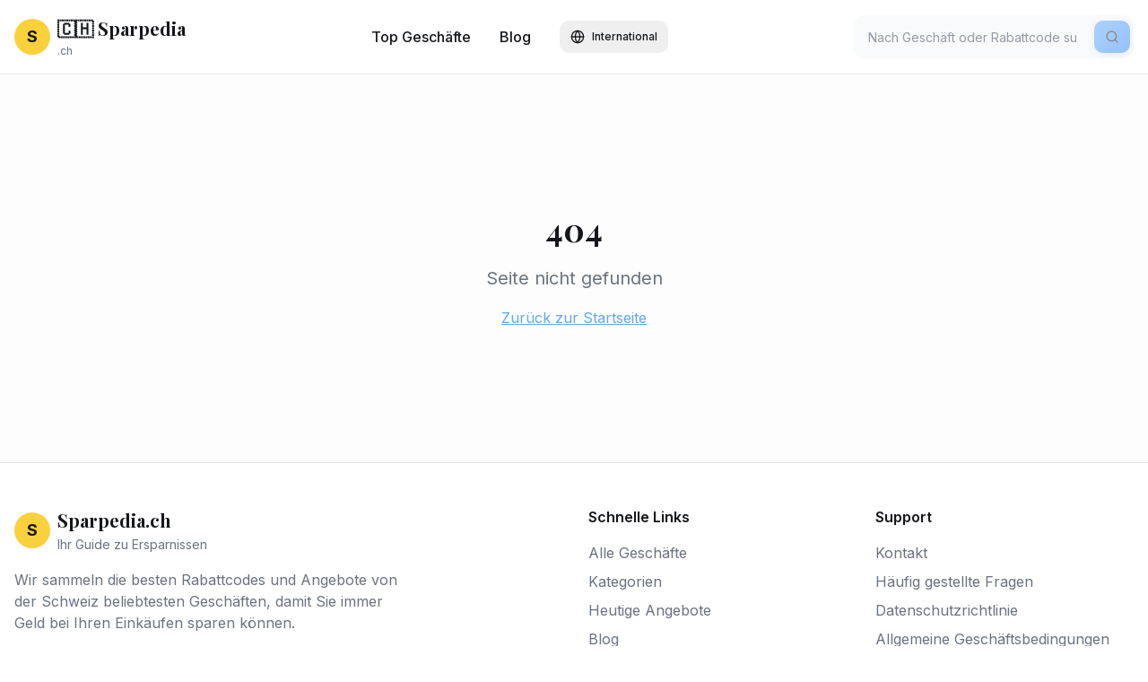

--- FILE ---
content_type: text/html; charset=UTF-8
request_url: https://sparpedia.ch/artikel/wie-man-sein-sexualleben-verbessert/
body_size: 952
content:
<!doctype html>
<html lang="de-CH">
  <head>
    <meta charset="UTF-8" />
    <meta name="viewport" content="width=device-width, initial-scale=1.0" />
    
    <!-- Enhanced Typography -->
    <link rel="preconnect" href="https://fonts.googleapis.com">
    <link rel="preconnect" href="https://fonts.gstatic.com" crossorigin>
    <link href="https://fonts.googleapis.com/css2?family=Inter:wght@400;500;600;700;800&family=Playfair+Display:wght@600;700;800&display=swap" rel="stylesheet">
    
    <title>🔥 Sparpedia.ch Forum - Schweizer Gutscheine & Deals Community 🇨🇭</title>
    <meta name="description" content="💬 Die grösste Schweizer Gutschein-Community! Diskutiere Deals, teile Codes & spare mit über 500+ Mitgliedern. ✓ Forum ✓ Verifizierte Angebote ⇒ Jetzt mitmachen!" />
    <meta name="keywords" content="gutscheine forum, rabattcodes diskussion, schweiz deals community, sparpedia forum, shopping forum, gutschein community, promo codes forum, coupons schweiz, deal diskussion, sparforum" />
    <meta name="author" content="Sparpedia.ch" />
    <meta name="robots" content="index, follow" />
    <link rel="canonical" href="https://sparpedia.ch/" />

    <meta property="og:title" content="🔥 Sparpedia.ch Forum - Schweizer Gutscheine & Deals Community 🇨🇭" />
    <meta property="og:description" content="💬 Die grösste Schweizer Gutschein-Community! Diskutiere Deals, teile Codes & spare mit über 500+ Mitgliedern." />
    <meta property="og:type" content="website" />
    <meta property="og:url" content="https://sparpedia.ch/" />
    <meta property="og:site_name" content="Sparpedia.ch Forum" />

    <meta name="twitter:card" content="summary_large_image" />
    <meta name="twitter:title" content="🔥 Sparpedia.ch Forum - Schweizer Deals Community 🇨🇭" />
    <meta name="twitter:description" content="💬 Die grösste Schweizer Gutschein-Community! Diskutiere Deals & spare mit 500+ Mitgliedern." />
    <script type="53224b9fdb7714aee5eea604-module" crossorigin src="/assets/index-BSNw2_v0.js"></script>
    <link rel="stylesheet" crossorigin href="/assets/index-BtEg_XKk.css">
  </head>

  <body>
    <div id="root"></div>
  <script src="/cdn-cgi/scripts/7d0fa10a/cloudflare-static/rocket-loader.min.js" data-cf-settings="53224b9fdb7714aee5eea604-|49" defer></script><script defer src="https://static.cloudflareinsights.com/beacon.min.js/vcd15cbe7772f49c399c6a5babf22c1241717689176015" integrity="sha512-ZpsOmlRQV6y907TI0dKBHq9Md29nnaEIPlkf84rnaERnq6zvWvPUqr2ft8M1aS28oN72PdrCzSjY4U6VaAw1EQ==" data-cf-beacon='{"version":"2024.11.0","token":"dcf80ee3aa32478499aa4cc3155c78a3","r":1,"server_timing":{"name":{"cfCacheStatus":true,"cfEdge":true,"cfExtPri":true,"cfL4":true,"cfOrigin":true,"cfSpeedBrain":true},"location_startswith":null}}' crossorigin="anonymous"></script>
</body>
</html>


--- FILE ---
content_type: application/javascript; charset=UTF-8
request_url: https://sparpedia.ch/assets/index-BSNw2_v0.js
body_size: 164655
content:
var s0=Object.defineProperty;var If=e=>{throw TypeError(e)};var i0=(e,t,n)=>t in e?s0(e,t,{enumerable:!0,configurable:!0,writable:!0,value:n}):e[t]=n;var hn=(e,t,n)=>i0(e,typeof t!="symbol"?t+"":t,n),_l=(e,t,n)=>t.has(e)||If("Cannot "+n);var P=(e,t,n)=>(_l(e,t,"read from private field"),n?n.call(e):t.get(e)),ae=(e,t,n)=>t.has(e)?If("Cannot add the same private member more than once"):t instanceof WeakSet?t.add(e):t.set(e,n),J=(e,t,n,r)=>(_l(e,t,"write to private field"),r?r.call(e,n):t.set(e,n),n),Ue=(e,t,n)=>(_l(e,t,"access private method"),n);var va=(e,t,n,r)=>({set _(i){J(e,t,i,n)},get _(){return P(e,t,r)}});function a0(e,t){for(var n=0;n<t.length;n++){const r=t[n];if(typeof r!="string"&&!Array.isArray(r)){for(const i in r)if(i!=="default"&&!(i in e)){const a=Object.getOwnPropertyDescriptor(r,i);a&&Object.defineProperty(e,i,a.get?a:{enumerable:!0,get:()=>r[i]})}}}return Object.freeze(Object.defineProperty(e,Symbol.toStringTag,{value:"Module"}))}(function(){const t=document.createElement("link").relList;if(t&&t.supports&&t.supports("modulepreload"))return;for(const i of document.querySelectorAll('link[rel="modulepreload"]'))r(i);new MutationObserver(i=>{for(const a of i)if(a.type==="childList")for(const o of a.addedNodes)o.tagName==="LINK"&&o.rel==="modulepreload"&&r(o)}).observe(document,{childList:!0,subtree:!0});function n(i){const a={};return i.integrity&&(a.integrity=i.integrity),i.referrerPolicy&&(a.referrerPolicy=i.referrerPolicy),i.crossOrigin==="use-credentials"?a.credentials="include":i.crossOrigin==="anonymous"?a.credentials="omit":a.credentials="same-origin",a}function r(i){if(i.ep)return;i.ep=!0;const a=n(i);fetch(i.href,a)}})();function ta(e){return e&&e.__esModule&&Object.prototype.hasOwnProperty.call(e,"default")?e.default:e}var dp={exports:{}},Xo={},fp={exports:{}},se={};/**
 * @license React
 * react.production.min.js
 *
 * Copyright (c) Facebook, Inc. and its affiliates.
 *
 * This source code is licensed under the MIT license found in the
 * LICENSE file in the root directory of this source tree.
 */var na=Symbol.for("react.element"),o0=Symbol.for("react.portal"),l0=Symbol.for("react.fragment"),c0=Symbol.for("react.strict_mode"),u0=Symbol.for("react.profiler"),d0=Symbol.for("react.provider"),f0=Symbol.for("react.context"),h0=Symbol.for("react.forward_ref"),m0=Symbol.for("react.suspense"),p0=Symbol.for("react.memo"),g0=Symbol.for("react.lazy"),Ff=Symbol.iterator;function x0(e){return e===null||typeof e!="object"?null:(e=Ff&&e[Ff]||e["@@iterator"],typeof e=="function"?e:null)}var hp={isMounted:function(){return!1},enqueueForceUpdate:function(){},enqueueReplaceState:function(){},enqueueSetState:function(){}},mp=Object.assign,pp={};function Gs(e,t,n){this.props=e,this.context=t,this.refs=pp,this.updater=n||hp}Gs.prototype.isReactComponent={};Gs.prototype.setState=function(e,t){if(typeof e!="object"&&typeof e!="function"&&e!=null)throw Error("setState(...): takes an object of state variables to update or a function which returns an object of state variables.");this.updater.enqueueSetState(this,e,t,"setState")};Gs.prototype.forceUpdate=function(e){this.updater.enqueueForceUpdate(this,e,"forceUpdate")};function gp(){}gp.prototype=Gs.prototype;function Yu(e,t,n){this.props=e,this.context=t,this.refs=pp,this.updater=n||hp}var Zu=Yu.prototype=new gp;Zu.constructor=Yu;mp(Zu,Gs.prototype);Zu.isPureReactComponent=!0;var Lf=Array.isArray,xp=Object.prototype.hasOwnProperty,qu={current:null},vp={key:!0,ref:!0,__self:!0,__source:!0};function yp(e,t,n){var r,i={},a=null,o=null;if(t!=null)for(r in t.ref!==void 0&&(o=t.ref),t.key!==void 0&&(a=""+t.key),t)xp.call(t,r)&&!vp.hasOwnProperty(r)&&(i[r]=t[r]);var l=arguments.length-2;if(l===1)i.children=n;else if(1<l){for(var c=Array(l),u=0;u<l;u++)c[u]=arguments[u+2];i.children=c}if(e&&e.defaultProps)for(r in l=e.defaultProps,l)i[r]===void 0&&(i[r]=l[r]);return{$$typeof:na,type:e,key:a,ref:o,props:i,_owner:qu.current}}function v0(e,t){return{$$typeof:na,type:e.type,key:t,ref:e.ref,props:e.props,_owner:e._owner}}function Ju(e){return typeof e=="object"&&e!==null&&e.$$typeof===na}function y0(e){var t={"=":"=0",":":"=2"};return"$"+e.replace(/[=:]/g,function(n){return t[n]})}var _f=/\/+/g;function Bl(e,t){return typeof e=="object"&&e!==null&&e.key!=null?y0(""+e.key):t.toString(36)}function Ka(e,t,n,r,i){var a=typeof e;(a==="undefined"||a==="boolean")&&(e=null);var o=!1;if(e===null)o=!0;else switch(a){case"string":case"number":o=!0;break;case"object":switch(e.$$typeof){case na:case o0:o=!0}}if(o)return o=e,i=i(o),e=r===""?"."+Bl(o,0):r,Lf(i)?(n="",e!=null&&(n=e.replace(_f,"$&/")+"/"),Ka(i,t,n,"",function(u){return u})):i!=null&&(Ju(i)&&(i=v0(i,n+(!i.key||o&&o.key===i.key?"":(""+i.key).replace(_f,"$&/")+"/")+e)),t.push(i)),1;if(o=0,r=r===""?".":r+":",Lf(e))for(var l=0;l<e.length;l++){a=e[l];var c=r+Bl(a,l);o+=Ka(a,t,n,c,i)}else if(c=x0(e),typeof c=="function")for(e=c.call(e),l=0;!(a=e.next()).done;)a=a.value,c=r+Bl(a,l++),o+=Ka(a,t,n,c,i);else if(a==="object")throw t=String(e),Error("Objects are not valid as a React child (found: "+(t==="[object Object]"?"object with keys {"+Object.keys(e).join(", ")+"}":t)+"). If you meant to render a collection of children, use an array instead.");return o}function ya(e,t,n){if(e==null)return e;var r=[],i=0;return Ka(e,r,"","",function(a){return t.call(n,a,i++)}),r}function b0(e){if(e._status===-1){var t=e._result;t=t(),t.then(function(n){(e._status===0||e._status===-1)&&(e._status=1,e._result=n)},function(n){(e._status===0||e._status===-1)&&(e._status=2,e._result=n)}),e._status===-1&&(e._status=0,e._result=t)}if(e._status===1)return e._result.default;throw e._result}var st={current:null},Ua={transition:null},w0={ReactCurrentDispatcher:st,ReactCurrentBatchConfig:Ua,ReactCurrentOwner:qu};function bp(){throw Error("act(...) is not supported in production builds of React.")}se.Children={map:ya,forEach:function(e,t,n){ya(e,function(){t.apply(this,arguments)},n)},count:function(e){var t=0;return ya(e,function(){t++}),t},toArray:function(e){return ya(e,function(t){return t})||[]},only:function(e){if(!Ju(e))throw Error("React.Children.only expected to receive a single React element child.");return e}};se.Component=Gs;se.Fragment=l0;se.Profiler=u0;se.PureComponent=Yu;se.StrictMode=c0;se.Suspense=m0;se.__SECRET_INTERNALS_DO_NOT_USE_OR_YOU_WILL_BE_FIRED=w0;se.act=bp;se.cloneElement=function(e,t,n){if(e==null)throw Error("React.cloneElement(...): The argument must be a React element, but you passed "+e+".");var r=mp({},e.props),i=e.key,a=e.ref,o=e._owner;if(t!=null){if(t.ref!==void 0&&(a=t.ref,o=qu.current),t.key!==void 0&&(i=""+t.key),e.type&&e.type.defaultProps)var l=e.type.defaultProps;for(c in t)xp.call(t,c)&&!vp.hasOwnProperty(c)&&(r[c]=t[c]===void 0&&l!==void 0?l[c]:t[c])}var c=arguments.length-2;if(c===1)r.children=n;else if(1<c){l=Array(c);for(var u=0;u<c;u++)l[u]=arguments[u+2];r.children=l}return{$$typeof:na,type:e.type,key:i,ref:a,props:r,_owner:o}};se.createContext=function(e){return e={$$typeof:f0,_currentValue:e,_currentValue2:e,_threadCount:0,Provider:null,Consumer:null,_defaultValue:null,_globalName:null},e.Provider={$$typeof:d0,_context:e},e.Consumer=e};se.createElement=yp;se.createFactory=function(e){var t=yp.bind(null,e);return t.type=e,t};se.createRef=function(){return{current:null}};se.forwardRef=function(e){return{$$typeof:h0,render:e}};se.isValidElement=Ju;se.lazy=function(e){return{$$typeof:g0,_payload:{_status:-1,_result:e},_init:b0}};se.memo=function(e,t){return{$$typeof:p0,type:e,compare:t===void 0?null:t}};se.startTransition=function(e){var t=Ua.transition;Ua.transition={};try{e()}finally{Ua.transition=t}};se.unstable_act=bp;se.useCallback=function(e,t){return st.current.useCallback(e,t)};se.useContext=function(e){return st.current.useContext(e)};se.useDebugValue=function(){};se.useDeferredValue=function(e){return st.current.useDeferredValue(e)};se.useEffect=function(e,t){return st.current.useEffect(e,t)};se.useId=function(){return st.current.useId()};se.useImperativeHandle=function(e,t,n){return st.current.useImperativeHandle(e,t,n)};se.useInsertionEffect=function(e,t){return st.current.useInsertionEffect(e,t)};se.useLayoutEffect=function(e,t){return st.current.useLayoutEffect(e,t)};se.useMemo=function(e,t){return st.current.useMemo(e,t)};se.useReducer=function(e,t,n){return st.current.useReducer(e,t,n)};se.useRef=function(e){return st.current.useRef(e)};se.useState=function(e){return st.current.useState(e)};se.useSyncExternalStore=function(e,t,n){return st.current.useSyncExternalStore(e,t,n)};se.useTransition=function(){return st.current.useTransition()};se.version="18.3.1";fp.exports=se;var m=fp.exports;const M=ta(m),Xu=a0({__proto__:null,default:M},[m]);/**
 * @license React
 * react-jsx-runtime.production.min.js
 *
 * Copyright (c) Facebook, Inc. and its affiliates.
 *
 * This source code is licensed under the MIT license found in the
 * LICENSE file in the root directory of this source tree.
 */var S0=m,j0=Symbol.for("react.element"),k0=Symbol.for("react.fragment"),N0=Object.prototype.hasOwnProperty,C0=S0.__SECRET_INTERNALS_DO_NOT_USE_OR_YOU_WILL_BE_FIRED.ReactCurrentOwner,E0={key:!0,ref:!0,__self:!0,__source:!0};function wp(e,t,n){var r,i={},a=null,o=null;n!==void 0&&(a=""+n),t.key!==void 0&&(a=""+t.key),t.ref!==void 0&&(o=t.ref);for(r in t)N0.call(t,r)&&!E0.hasOwnProperty(r)&&(i[r]=t[r]);if(e&&e.defaultProps)for(r in t=e.defaultProps,t)i[r]===void 0&&(i[r]=t[r]);return{$$typeof:j0,type:e,key:a,ref:o,props:i,_owner:C0.current}}Xo.Fragment=k0;Xo.jsx=wp;Xo.jsxs=wp;dp.exports=Xo;var s=dp.exports,Sp={exports:{}},St={},jp={exports:{}},kp={};/**
 * @license React
 * scheduler.production.min.js
 *
 * Copyright (c) Facebook, Inc. and its affiliates.
 *
 * This source code is licensed under the MIT license found in the
 * LICENSE file in the root directory of this source tree.
 */(function(e){function t(T,C){var F=T.length;T.push(C);e:for(;0<F;){var H=F-1>>>1,G=T[H];if(0<i(G,C))T[H]=C,T[F]=G,F=H;else break e}}function n(T){return T.length===0?null:T[0]}function r(T){if(T.length===0)return null;var C=T[0],F=T.pop();if(F!==C){T[0]=F;e:for(var H=0,G=T.length,ee=G>>>1;H<ee;){var ne=2*(H+1)-1,xe=T[ne],Ce=ne+1,re=T[Ce];if(0>i(xe,F))Ce<G&&0>i(re,xe)?(T[H]=re,T[Ce]=F,H=Ce):(T[H]=xe,T[ne]=F,H=ne);else if(Ce<G&&0>i(re,F))T[H]=re,T[Ce]=F,H=Ce;else break e}}return C}function i(T,C){var F=T.sortIndex-C.sortIndex;return F!==0?F:T.id-C.id}if(typeof performance=="object"&&typeof performance.now=="function"){var a=performance;e.unstable_now=function(){return a.now()}}else{var o=Date,l=o.now();e.unstable_now=function(){return o.now()-l}}var c=[],u=[],f=1,d=null,p=3,h=!1,w=!1,g=!1,y=typeof setTimeout=="function"?setTimeout:null,v=typeof clearTimeout=="function"?clearTimeout:null,x=typeof setImmediate<"u"?setImmediate:null;typeof navigator<"u"&&navigator.scheduling!==void 0&&navigator.scheduling.isInputPending!==void 0&&navigator.scheduling.isInputPending.bind(navigator.scheduling);function b(T){for(var C=n(u);C!==null;){if(C.callback===null)r(u);else if(C.startTime<=T)r(u),C.sortIndex=C.expirationTime,t(c,C);else break;C=n(u)}}function S(T){if(g=!1,b(T),!w)if(n(c)!==null)w=!0,V(k);else{var C=n(u);C!==null&&Y(S,C.startTime-T)}}function k(T,C){w=!1,g&&(g=!1,v(E),E=-1),h=!0;var F=p;try{for(b(C),d=n(c);d!==null&&(!(d.expirationTime>C)||T&&!R());){var H=d.callback;if(typeof H=="function"){d.callback=null,p=d.priorityLevel;var G=H(d.expirationTime<=C);C=e.unstable_now(),typeof G=="function"?d.callback=G:d===n(c)&&r(c),b(C)}else r(c);d=n(c)}if(d!==null)var ee=!0;else{var ne=n(u);ne!==null&&Y(S,ne.startTime-C),ee=!1}return ee}finally{d=null,p=F,h=!1}}var j=!1,N=null,E=-1,D=5,z=-1;function R(){return!(e.unstable_now()-z<D)}function L(){if(N!==null){var T=e.unstable_now();z=T;var C=!0;try{C=N(!0,T)}finally{C?U():(j=!1,N=null)}}else j=!1}var U;if(typeof x=="function")U=function(){x(L)};else if(typeof MessageChannel<"u"){var O=new MessageChannel,X=O.port2;O.port1.onmessage=L,U=function(){X.postMessage(null)}}else U=function(){y(L,0)};function V(T){N=T,j||(j=!0,U())}function Y(T,C){E=y(function(){T(e.unstable_now())},C)}e.unstable_IdlePriority=5,e.unstable_ImmediatePriority=1,e.unstable_LowPriority=4,e.unstable_NormalPriority=3,e.unstable_Profiling=null,e.unstable_UserBlockingPriority=2,e.unstable_cancelCallback=function(T){T.callback=null},e.unstable_continueExecution=function(){w||h||(w=!0,V(k))},e.unstable_forceFrameRate=function(T){0>T||125<T?console.error("forceFrameRate takes a positive int between 0 and 125, forcing frame rates higher than 125 fps is not supported"):D=0<T?Math.floor(1e3/T):5},e.unstable_getCurrentPriorityLevel=function(){return p},e.unstable_getFirstCallbackNode=function(){return n(c)},e.unstable_next=function(T){switch(p){case 1:case 2:case 3:var C=3;break;default:C=p}var F=p;p=C;try{return T()}finally{p=F}},e.unstable_pauseExecution=function(){},e.unstable_requestPaint=function(){},e.unstable_runWithPriority=function(T,C){switch(T){case 1:case 2:case 3:case 4:case 5:break;default:T=3}var F=p;p=T;try{return C()}finally{p=F}},e.unstable_scheduleCallback=function(T,C,F){var H=e.unstable_now();switch(typeof F=="object"&&F!==null?(F=F.delay,F=typeof F=="number"&&0<F?H+F:H):F=H,T){case 1:var G=-1;break;case 2:G=250;break;case 5:G=1073741823;break;case 4:G=1e4;break;default:G=5e3}return G=F+G,T={id:f++,callback:C,priorityLevel:T,startTime:F,expirationTime:G,sortIndex:-1},F>H?(T.sortIndex=F,t(u,T),n(c)===null&&T===n(u)&&(g?(v(E),E=-1):g=!0,Y(S,F-H))):(T.sortIndex=G,t(c,T),w||h||(w=!0,V(k))),T},e.unstable_shouldYield=R,e.unstable_wrapCallback=function(T){var C=p;return function(){var F=p;p=C;try{return T.apply(this,arguments)}finally{p=F}}}})(kp);jp.exports=kp;var T0=jp.exports;/**
 * @license React
 * react-dom.production.min.js
 *
 * Copyright (c) Facebook, Inc. and its affiliates.
 *
 * This source code is licensed under the MIT license found in the
 * LICENSE file in the root directory of this source tree.
 */var P0=m,bt=T0;function A(e){for(var t="https://reactjs.org/docs/error-decoder.html?invariant="+e,n=1;n<arguments.length;n++)t+="&args[]="+encodeURIComponent(arguments[n]);return"Minified React error #"+e+"; visit "+t+" for the full message or use the non-minified dev environment for full errors and additional helpful warnings."}var Np=new Set,Ei={};function $r(e,t){zs(e,t),zs(e+"Capture",t)}function zs(e,t){for(Ei[e]=t,e=0;e<t.length;e++)Np.add(t[e])}var jn=!(typeof window>"u"||typeof window.document>"u"||typeof window.document.createElement>"u"),Mc=Object.prototype.hasOwnProperty,R0=/^[:A-Z_a-z\u00C0-\u00D6\u00D8-\u00F6\u00F8-\u02FF\u0370-\u037D\u037F-\u1FFF\u200C-\u200D\u2070-\u218F\u2C00-\u2FEF\u3001-\uD7FF\uF900-\uFDCF\uFDF0-\uFFFD][:A-Z_a-z\u00C0-\u00D6\u00D8-\u00F6\u00F8-\u02FF\u0370-\u037D\u037F-\u1FFF\u200C-\u200D\u2070-\u218F\u2C00-\u2FEF\u3001-\uD7FF\uF900-\uFDCF\uFDF0-\uFFFD\-.0-9\u00B7\u0300-\u036F\u203F-\u2040]*$/,Bf={},$f={};function A0(e){return Mc.call($f,e)?!0:Mc.call(Bf,e)?!1:R0.test(e)?$f[e]=!0:(Bf[e]=!0,!1)}function M0(e,t,n,r){if(n!==null&&n.type===0)return!1;switch(typeof t){case"function":case"symbol":return!0;case"boolean":return r?!1:n!==null?!n.acceptsBooleans:(e=e.toLowerCase().slice(0,5),e!=="data-"&&e!=="aria-");default:return!1}}function z0(e,t,n,r){if(t===null||typeof t>"u"||M0(e,t,n,r))return!0;if(r)return!1;if(n!==null)switch(n.type){case 3:return!t;case 4:return t===!1;case 5:return isNaN(t);case 6:return isNaN(t)||1>t}return!1}function it(e,t,n,r,i,a,o){this.acceptsBooleans=t===2||t===3||t===4,this.attributeName=r,this.attributeNamespace=i,this.mustUseProperty=n,this.propertyName=e,this.type=t,this.sanitizeURL=a,this.removeEmptyString=o}var He={};"children dangerouslySetInnerHTML defaultValue defaultChecked innerHTML suppressContentEditableWarning suppressHydrationWarning style".split(" ").forEach(function(e){He[e]=new it(e,0,!1,e,null,!1,!1)});[["acceptCharset","accept-charset"],["className","class"],["htmlFor","for"],["httpEquiv","http-equiv"]].forEach(function(e){var t=e[0];He[t]=new it(t,1,!1,e[1],null,!1,!1)});["contentEditable","draggable","spellCheck","value"].forEach(function(e){He[e]=new it(e,2,!1,e.toLowerCase(),null,!1,!1)});["autoReverse","externalResourcesRequired","focusable","preserveAlpha"].forEach(function(e){He[e]=new it(e,2,!1,e,null,!1,!1)});"allowFullScreen async autoFocus autoPlay controls default defer disabled disablePictureInPicture disableRemotePlayback formNoValidate hidden loop noModule noValidate open playsInline readOnly required reversed scoped seamless itemScope".split(" ").forEach(function(e){He[e]=new it(e,3,!1,e.toLowerCase(),null,!1,!1)});["checked","multiple","muted","selected"].forEach(function(e){He[e]=new it(e,3,!0,e,null,!1,!1)});["capture","download"].forEach(function(e){He[e]=new it(e,4,!1,e,null,!1,!1)});["cols","rows","size","span"].forEach(function(e){He[e]=new it(e,6,!1,e,null,!1,!1)});["rowSpan","start"].forEach(function(e){He[e]=new it(e,5,!1,e.toLowerCase(),null,!1,!1)});var ed=/[\-:]([a-z])/g;function td(e){return e[1].toUpperCase()}"accent-height alignment-baseline arabic-form baseline-shift cap-height clip-path clip-rule color-interpolation color-interpolation-filters color-profile color-rendering dominant-baseline enable-background fill-opacity fill-rule flood-color flood-opacity font-family font-size font-size-adjust font-stretch font-style font-variant font-weight glyph-name glyph-orientation-horizontal glyph-orientation-vertical horiz-adv-x horiz-origin-x image-rendering letter-spacing lighting-color marker-end marker-mid marker-start overline-position overline-thickness paint-order panose-1 pointer-events rendering-intent shape-rendering stop-color stop-opacity strikethrough-position strikethrough-thickness stroke-dasharray stroke-dashoffset stroke-linecap stroke-linejoin stroke-miterlimit stroke-opacity stroke-width text-anchor text-decoration text-rendering underline-position underline-thickness unicode-bidi unicode-range units-per-em v-alphabetic v-hanging v-ideographic v-mathematical vector-effect vert-adv-y vert-origin-x vert-origin-y word-spacing writing-mode xmlns:xlink x-height".split(" ").forEach(function(e){var t=e.replace(ed,td);He[t]=new it(t,1,!1,e,null,!1,!1)});"xlink:actuate xlink:arcrole xlink:role xlink:show xlink:title xlink:type".split(" ").forEach(function(e){var t=e.replace(ed,td);He[t]=new it(t,1,!1,e,"http://www.w3.org/1999/xlink",!1,!1)});["xml:base","xml:lang","xml:space"].forEach(function(e){var t=e.replace(ed,td);He[t]=new it(t,1,!1,e,"http://www.w3.org/XML/1998/namespace",!1,!1)});["tabIndex","crossOrigin"].forEach(function(e){He[e]=new it(e,1,!1,e.toLowerCase(),null,!1,!1)});He.xlinkHref=new it("xlinkHref",1,!1,"xlink:href","http://www.w3.org/1999/xlink",!0,!1);["src","href","action","formAction"].forEach(function(e){He[e]=new it(e,1,!1,e.toLowerCase(),null,!0,!0)});function nd(e,t,n,r){var i=He.hasOwnProperty(t)?He[t]:null;(i!==null?i.type!==0:r||!(2<t.length)||t[0]!=="o"&&t[0]!=="O"||t[1]!=="n"&&t[1]!=="N")&&(z0(t,n,i,r)&&(n=null),r||i===null?A0(t)&&(n===null?e.removeAttribute(t):e.setAttribute(t,""+n)):i.mustUseProperty?e[i.propertyName]=n===null?i.type===3?!1:"":n:(t=i.attributeName,r=i.attributeNamespace,n===null?e.removeAttribute(t):(i=i.type,n=i===3||i===4&&n===!0?"":""+n,r?e.setAttributeNS(r,t,n):e.setAttribute(t,n))))}var Rn=P0.__SECRET_INTERNALS_DO_NOT_USE_OR_YOU_WILL_BE_FIRED,ba=Symbol.for("react.element"),ns=Symbol.for("react.portal"),rs=Symbol.for("react.fragment"),rd=Symbol.for("react.strict_mode"),zc=Symbol.for("react.profiler"),Cp=Symbol.for("react.provider"),Ep=Symbol.for("react.context"),sd=Symbol.for("react.forward_ref"),Dc=Symbol.for("react.suspense"),Oc=Symbol.for("react.suspense_list"),id=Symbol.for("react.memo"),$n=Symbol.for("react.lazy"),Tp=Symbol.for("react.offscreen"),Gf=Symbol.iterator;function Xs(e){return e===null||typeof e!="object"?null:(e=Gf&&e[Gf]||e["@@iterator"],typeof e=="function"?e:null)}var we=Object.assign,$l;function di(e){if($l===void 0)try{throw Error()}catch(n){var t=n.stack.trim().match(/\n( *(at )?)/);$l=t&&t[1]||""}return`
`+$l+e}var Gl=!1;function Vl(e,t){if(!e||Gl)return"";Gl=!0;var n=Error.prepareStackTrace;Error.prepareStackTrace=void 0;try{if(t)if(t=function(){throw Error()},Object.defineProperty(t.prototype,"props",{set:function(){throw Error()}}),typeof Reflect=="object"&&Reflect.construct){try{Reflect.construct(t,[])}catch(u){var r=u}Reflect.construct(e,[],t)}else{try{t.call()}catch(u){r=u}e.call(t.prototype)}else{try{throw Error()}catch(u){r=u}e()}}catch(u){if(u&&r&&typeof u.stack=="string"){for(var i=u.stack.split(`
`),a=r.stack.split(`
`),o=i.length-1,l=a.length-1;1<=o&&0<=l&&i[o]!==a[l];)l--;for(;1<=o&&0<=l;o--,l--)if(i[o]!==a[l]){if(o!==1||l!==1)do if(o--,l--,0>l||i[o]!==a[l]){var c=`
`+i[o].replace(" at new "," at ");return e.displayName&&c.includes("<anonymous>")&&(c=c.replace("<anonymous>",e.displayName)),c}while(1<=o&&0<=l);break}}}finally{Gl=!1,Error.prepareStackTrace=n}return(e=e?e.displayName||e.name:"")?di(e):""}function D0(e){switch(e.tag){case 5:return di(e.type);case 16:return di("Lazy");case 13:return di("Suspense");case 19:return di("SuspenseList");case 0:case 2:case 15:return e=Vl(e.type,!1),e;case 11:return e=Vl(e.type.render,!1),e;case 1:return e=Vl(e.type,!0),e;default:return""}}function Ic(e){if(e==null)return null;if(typeof e=="function")return e.displayName||e.name||null;if(typeof e=="string")return e;switch(e){case rs:return"Fragment";case ns:return"Portal";case zc:return"Profiler";case rd:return"StrictMode";case Dc:return"Suspense";case Oc:return"SuspenseList"}if(typeof e=="object")switch(e.$$typeof){case Ep:return(e.displayName||"Context")+".Consumer";case Cp:return(e._context.displayName||"Context")+".Provider";case sd:var t=e.render;return e=e.displayName,e||(e=t.displayName||t.name||"",e=e!==""?"ForwardRef("+e+")":"ForwardRef"),e;case id:return t=e.displayName||null,t!==null?t:Ic(e.type)||"Memo";case $n:t=e._payload,e=e._init;try{return Ic(e(t))}catch{}}return null}function O0(e){var t=e.type;switch(e.tag){case 24:return"Cache";case 9:return(t.displayName||"Context")+".Consumer";case 10:return(t._context.displayName||"Context")+".Provider";case 18:return"DehydratedFragment";case 11:return e=t.render,e=e.displayName||e.name||"",t.displayName||(e!==""?"ForwardRef("+e+")":"ForwardRef");case 7:return"Fragment";case 5:return t;case 4:return"Portal";case 3:return"Root";case 6:return"Text";case 16:return Ic(t);case 8:return t===rd?"StrictMode":"Mode";case 22:return"Offscreen";case 12:return"Profiler";case 21:return"Scope";case 13:return"Suspense";case 19:return"SuspenseList";case 25:return"TracingMarker";case 1:case 0:case 17:case 2:case 14:case 15:if(typeof t=="function")return t.displayName||t.name||null;if(typeof t=="string")return t}return null}function cr(e){switch(typeof e){case"boolean":case"number":case"string":case"undefined":return e;case"object":return e;default:return""}}function Pp(e){var t=e.type;return(e=e.nodeName)&&e.toLowerCase()==="input"&&(t==="checkbox"||t==="radio")}function I0(e){var t=Pp(e)?"checked":"value",n=Object.getOwnPropertyDescriptor(e.constructor.prototype,t),r=""+e[t];if(!e.hasOwnProperty(t)&&typeof n<"u"&&typeof n.get=="function"&&typeof n.set=="function"){var i=n.get,a=n.set;return Object.defineProperty(e,t,{configurable:!0,get:function(){return i.call(this)},set:function(o){r=""+o,a.call(this,o)}}),Object.defineProperty(e,t,{enumerable:n.enumerable}),{getValue:function(){return r},setValue:function(o){r=""+o},stopTracking:function(){e._valueTracker=null,delete e[t]}}}}function wa(e){e._valueTracker||(e._valueTracker=I0(e))}function Rp(e){if(!e)return!1;var t=e._valueTracker;if(!t)return!0;var n=t.getValue(),r="";return e&&(r=Pp(e)?e.checked?"true":"false":e.value),e=r,e!==n?(t.setValue(e),!0):!1}function vo(e){if(e=e||(typeof document<"u"?document:void 0),typeof e>"u")return null;try{return e.activeElement||e.body}catch{return e.body}}function Fc(e,t){var n=t.checked;return we({},t,{defaultChecked:void 0,defaultValue:void 0,value:void 0,checked:n??e._wrapperState.initialChecked})}function Vf(e,t){var n=t.defaultValue==null?"":t.defaultValue,r=t.checked!=null?t.checked:t.defaultChecked;n=cr(t.value!=null?t.value:n),e._wrapperState={initialChecked:r,initialValue:n,controlled:t.type==="checkbox"||t.type==="radio"?t.checked!=null:t.value!=null}}function Ap(e,t){t=t.checked,t!=null&&nd(e,"checked",t,!1)}function Lc(e,t){Ap(e,t);var n=cr(t.value),r=t.type;if(n!=null)r==="number"?(n===0&&e.value===""||e.value!=n)&&(e.value=""+n):e.value!==""+n&&(e.value=""+n);else if(r==="submit"||r==="reset"){e.removeAttribute("value");return}t.hasOwnProperty("value")?_c(e,t.type,n):t.hasOwnProperty("defaultValue")&&_c(e,t.type,cr(t.defaultValue)),t.checked==null&&t.defaultChecked!=null&&(e.defaultChecked=!!t.defaultChecked)}function Hf(e,t,n){if(t.hasOwnProperty("value")||t.hasOwnProperty("defaultValue")){var r=t.type;if(!(r!=="submit"&&r!=="reset"||t.value!==void 0&&t.value!==null))return;t=""+e._wrapperState.initialValue,n||t===e.value||(e.value=t),e.defaultValue=t}n=e.name,n!==""&&(e.name=""),e.defaultChecked=!!e._wrapperState.initialChecked,n!==""&&(e.name=n)}function _c(e,t,n){(t!=="number"||vo(e.ownerDocument)!==e)&&(n==null?e.defaultValue=""+e._wrapperState.initialValue:e.defaultValue!==""+n&&(e.defaultValue=""+n))}var fi=Array.isArray;function ms(e,t,n,r){if(e=e.options,t){t={};for(var i=0;i<n.length;i++)t["$"+n[i]]=!0;for(n=0;n<e.length;n++)i=t.hasOwnProperty("$"+e[n].value),e[n].selected!==i&&(e[n].selected=i),i&&r&&(e[n].defaultSelected=!0)}else{for(n=""+cr(n),t=null,i=0;i<e.length;i++){if(e[i].value===n){e[i].selected=!0,r&&(e[i].defaultSelected=!0);return}t!==null||e[i].disabled||(t=e[i])}t!==null&&(t.selected=!0)}}function Bc(e,t){if(t.dangerouslySetInnerHTML!=null)throw Error(A(91));return we({},t,{value:void 0,defaultValue:void 0,children:""+e._wrapperState.initialValue})}function Wf(e,t){var n=t.value;if(n==null){if(n=t.children,t=t.defaultValue,n!=null){if(t!=null)throw Error(A(92));if(fi(n)){if(1<n.length)throw Error(A(93));n=n[0]}t=n}t==null&&(t=""),n=t}e._wrapperState={initialValue:cr(n)}}function Mp(e,t){var n=cr(t.value),r=cr(t.defaultValue);n!=null&&(n=""+n,n!==e.value&&(e.value=n),t.defaultValue==null&&e.defaultValue!==n&&(e.defaultValue=n)),r!=null&&(e.defaultValue=""+r)}function Kf(e){var t=e.textContent;t===e._wrapperState.initialValue&&t!==""&&t!==null&&(e.value=t)}function zp(e){switch(e){case"svg":return"http://www.w3.org/2000/svg";case"math":return"http://www.w3.org/1998/Math/MathML";default:return"http://www.w3.org/1999/xhtml"}}function $c(e,t){return e==null||e==="http://www.w3.org/1999/xhtml"?zp(t):e==="http://www.w3.org/2000/svg"&&t==="foreignObject"?"http://www.w3.org/1999/xhtml":e}var Sa,Dp=function(e){return typeof MSApp<"u"&&MSApp.execUnsafeLocalFunction?function(t,n,r,i){MSApp.execUnsafeLocalFunction(function(){return e(t,n,r,i)})}:e}(function(e,t){if(e.namespaceURI!=="http://www.w3.org/2000/svg"||"innerHTML"in e)e.innerHTML=t;else{for(Sa=Sa||document.createElement("div"),Sa.innerHTML="<svg>"+t.valueOf().toString()+"</svg>",t=Sa.firstChild;e.firstChild;)e.removeChild(e.firstChild);for(;t.firstChild;)e.appendChild(t.firstChild)}});function Ti(e,t){if(t){var n=e.firstChild;if(n&&n===e.lastChild&&n.nodeType===3){n.nodeValue=t;return}}e.textContent=t}var xi={animationIterationCount:!0,aspectRatio:!0,borderImageOutset:!0,borderImageSlice:!0,borderImageWidth:!0,boxFlex:!0,boxFlexGroup:!0,boxOrdinalGroup:!0,columnCount:!0,columns:!0,flex:!0,flexGrow:!0,flexPositive:!0,flexShrink:!0,flexNegative:!0,flexOrder:!0,gridArea:!0,gridRow:!0,gridRowEnd:!0,gridRowSpan:!0,gridRowStart:!0,gridColumn:!0,gridColumnEnd:!0,gridColumnSpan:!0,gridColumnStart:!0,fontWeight:!0,lineClamp:!0,lineHeight:!0,opacity:!0,order:!0,orphans:!0,tabSize:!0,widows:!0,zIndex:!0,zoom:!0,fillOpacity:!0,floodOpacity:!0,stopOpacity:!0,strokeDasharray:!0,strokeDashoffset:!0,strokeMiterlimit:!0,strokeOpacity:!0,strokeWidth:!0},F0=["Webkit","ms","Moz","O"];Object.keys(xi).forEach(function(e){F0.forEach(function(t){t=t+e.charAt(0).toUpperCase()+e.substring(1),xi[t]=xi[e]})});function Op(e,t,n){return t==null||typeof t=="boolean"||t===""?"":n||typeof t!="number"||t===0||xi.hasOwnProperty(e)&&xi[e]?(""+t).trim():t+"px"}function Ip(e,t){e=e.style;for(var n in t)if(t.hasOwnProperty(n)){var r=n.indexOf("--")===0,i=Op(n,t[n],r);n==="float"&&(n="cssFloat"),r?e.setProperty(n,i):e[n]=i}}var L0=we({menuitem:!0},{area:!0,base:!0,br:!0,col:!0,embed:!0,hr:!0,img:!0,input:!0,keygen:!0,link:!0,meta:!0,param:!0,source:!0,track:!0,wbr:!0});function Gc(e,t){if(t){if(L0[e]&&(t.children!=null||t.dangerouslySetInnerHTML!=null))throw Error(A(137,e));if(t.dangerouslySetInnerHTML!=null){if(t.children!=null)throw Error(A(60));if(typeof t.dangerouslySetInnerHTML!="object"||!("__html"in t.dangerouslySetInnerHTML))throw Error(A(61))}if(t.style!=null&&typeof t.style!="object")throw Error(A(62))}}function Vc(e,t){if(e.indexOf("-")===-1)return typeof t.is=="string";switch(e){case"annotation-xml":case"color-profile":case"font-face":case"font-face-src":case"font-face-uri":case"font-face-format":case"font-face-name":case"missing-glyph":return!1;default:return!0}}var Hc=null;function ad(e){return e=e.target||e.srcElement||window,e.correspondingUseElement&&(e=e.correspondingUseElement),e.nodeType===3?e.parentNode:e}var Wc=null,ps=null,gs=null;function Uf(e){if(e=ia(e)){if(typeof Wc!="function")throw Error(A(280));var t=e.stateNode;t&&(t=sl(t),Wc(e.stateNode,e.type,t))}}function Fp(e){ps?gs?gs.push(e):gs=[e]:ps=e}function Lp(){if(ps){var e=ps,t=gs;if(gs=ps=null,Uf(e),t)for(e=0;e<t.length;e++)Uf(t[e])}}function _p(e,t){return e(t)}function Bp(){}var Hl=!1;function $p(e,t,n){if(Hl)return e(t,n);Hl=!0;try{return _p(e,t,n)}finally{Hl=!1,(ps!==null||gs!==null)&&(Bp(),Lp())}}function Pi(e,t){var n=e.stateNode;if(n===null)return null;var r=sl(n);if(r===null)return null;n=r[t];e:switch(t){case"onClick":case"onClickCapture":case"onDoubleClick":case"onDoubleClickCapture":case"onMouseDown":case"onMouseDownCapture":case"onMouseMove":case"onMouseMoveCapture":case"onMouseUp":case"onMouseUpCapture":case"onMouseEnter":(r=!r.disabled)||(e=e.type,r=!(e==="button"||e==="input"||e==="select"||e==="textarea")),e=!r;break e;default:e=!1}if(e)return null;if(n&&typeof n!="function")throw Error(A(231,t,typeof n));return n}var Kc=!1;if(jn)try{var ei={};Object.defineProperty(ei,"passive",{get:function(){Kc=!0}}),window.addEventListener("test",ei,ei),window.removeEventListener("test",ei,ei)}catch{Kc=!1}function _0(e,t,n,r,i,a,o,l,c){var u=Array.prototype.slice.call(arguments,3);try{t.apply(n,u)}catch(f){this.onError(f)}}var vi=!1,yo=null,bo=!1,Uc=null,B0={onError:function(e){vi=!0,yo=e}};function $0(e,t,n,r,i,a,o,l,c){vi=!1,yo=null,_0.apply(B0,arguments)}function G0(e,t,n,r,i,a,o,l,c){if($0.apply(this,arguments),vi){if(vi){var u=yo;vi=!1,yo=null}else throw Error(A(198));bo||(bo=!0,Uc=u)}}function Gr(e){var t=e,n=e;if(e.alternate)for(;t.return;)t=t.return;else{e=t;do t=e,t.flags&4098&&(n=t.return),e=t.return;while(e)}return t.tag===3?n:null}function Gp(e){if(e.tag===13){var t=e.memoizedState;if(t===null&&(e=e.alternate,e!==null&&(t=e.memoizedState)),t!==null)return t.dehydrated}return null}function Qf(e){if(Gr(e)!==e)throw Error(A(188))}function V0(e){var t=e.alternate;if(!t){if(t=Gr(e),t===null)throw Error(A(188));return t!==e?null:e}for(var n=e,r=t;;){var i=n.return;if(i===null)break;var a=i.alternate;if(a===null){if(r=i.return,r!==null){n=r;continue}break}if(i.child===a.child){for(a=i.child;a;){if(a===n)return Qf(i),e;if(a===r)return Qf(i),t;a=a.sibling}throw Error(A(188))}if(n.return!==r.return)n=i,r=a;else{for(var o=!1,l=i.child;l;){if(l===n){o=!0,n=i,r=a;break}if(l===r){o=!0,r=i,n=a;break}l=l.sibling}if(!o){for(l=a.child;l;){if(l===n){o=!0,n=a,r=i;break}if(l===r){o=!0,r=a,n=i;break}l=l.sibling}if(!o)throw Error(A(189))}}if(n.alternate!==r)throw Error(A(190))}if(n.tag!==3)throw Error(A(188));return n.stateNode.current===n?e:t}function Vp(e){return e=V0(e),e!==null?Hp(e):null}function Hp(e){if(e.tag===5||e.tag===6)return e;for(e=e.child;e!==null;){var t=Hp(e);if(t!==null)return t;e=e.sibling}return null}var Wp=bt.unstable_scheduleCallback,Yf=bt.unstable_cancelCallback,H0=bt.unstable_shouldYield,W0=bt.unstable_requestPaint,Pe=bt.unstable_now,K0=bt.unstable_getCurrentPriorityLevel,od=bt.unstable_ImmediatePriority,Kp=bt.unstable_UserBlockingPriority,wo=bt.unstable_NormalPriority,U0=bt.unstable_LowPriority,Up=bt.unstable_IdlePriority,el=null,on=null;function Q0(e){if(on&&typeof on.onCommitFiberRoot=="function")try{on.onCommitFiberRoot(el,e,void 0,(e.current.flags&128)===128)}catch{}}var Kt=Math.clz32?Math.clz32:q0,Y0=Math.log,Z0=Math.LN2;function q0(e){return e>>>=0,e===0?32:31-(Y0(e)/Z0|0)|0}var ja=64,ka=4194304;function hi(e){switch(e&-e){case 1:return 1;case 2:return 2;case 4:return 4;case 8:return 8;case 16:return 16;case 32:return 32;case 64:case 128:case 256:case 512:case 1024:case 2048:case 4096:case 8192:case 16384:case 32768:case 65536:case 131072:case 262144:case 524288:case 1048576:case 2097152:return e&4194240;case 4194304:case 8388608:case 16777216:case 33554432:case 67108864:return e&130023424;case 134217728:return 134217728;case 268435456:return 268435456;case 536870912:return 536870912;case 1073741824:return 1073741824;default:return e}}function So(e,t){var n=e.pendingLanes;if(n===0)return 0;var r=0,i=e.suspendedLanes,a=e.pingedLanes,o=n&268435455;if(o!==0){var l=o&~i;l!==0?r=hi(l):(a&=o,a!==0&&(r=hi(a)))}else o=n&~i,o!==0?r=hi(o):a!==0&&(r=hi(a));if(r===0)return 0;if(t!==0&&t!==r&&!(t&i)&&(i=r&-r,a=t&-t,i>=a||i===16&&(a&4194240)!==0))return t;if(r&4&&(r|=n&16),t=e.entangledLanes,t!==0)for(e=e.entanglements,t&=r;0<t;)n=31-Kt(t),i=1<<n,r|=e[n],t&=~i;return r}function J0(e,t){switch(e){case 1:case 2:case 4:return t+250;case 8:case 16:case 32:case 64:case 128:case 256:case 512:case 1024:case 2048:case 4096:case 8192:case 16384:case 32768:case 65536:case 131072:case 262144:case 524288:case 1048576:case 2097152:return t+5e3;case 4194304:case 8388608:case 16777216:case 33554432:case 67108864:return-1;case 134217728:case 268435456:case 536870912:case 1073741824:return-1;default:return-1}}function X0(e,t){for(var n=e.suspendedLanes,r=e.pingedLanes,i=e.expirationTimes,a=e.pendingLanes;0<a;){var o=31-Kt(a),l=1<<o,c=i[o];c===-1?(!(l&n)||l&r)&&(i[o]=J0(l,t)):c<=t&&(e.expiredLanes|=l),a&=~l}}function Qc(e){return e=e.pendingLanes&-1073741825,e!==0?e:e&1073741824?1073741824:0}function Qp(){var e=ja;return ja<<=1,!(ja&4194240)&&(ja=64),e}function Wl(e){for(var t=[],n=0;31>n;n++)t.push(e);return t}function ra(e,t,n){e.pendingLanes|=t,t!==536870912&&(e.suspendedLanes=0,e.pingedLanes=0),e=e.eventTimes,t=31-Kt(t),e[t]=n}function ew(e,t){var n=e.pendingLanes&~t;e.pendingLanes=t,e.suspendedLanes=0,e.pingedLanes=0,e.expiredLanes&=t,e.mutableReadLanes&=t,e.entangledLanes&=t,t=e.entanglements;var r=e.eventTimes;for(e=e.expirationTimes;0<n;){var i=31-Kt(n),a=1<<i;t[i]=0,r[i]=-1,e[i]=-1,n&=~a}}function ld(e,t){var n=e.entangledLanes|=t;for(e=e.entanglements;n;){var r=31-Kt(n),i=1<<r;i&t|e[r]&t&&(e[r]|=t),n&=~i}}var oe=0;function Yp(e){return e&=-e,1<e?4<e?e&268435455?16:536870912:4:1}var Zp,cd,qp,Jp,Xp,Yc=!1,Na=[],Xn=null,er=null,tr=null,Ri=new Map,Ai=new Map,Vn=[],tw="mousedown mouseup touchcancel touchend touchstart auxclick dblclick pointercancel pointerdown pointerup dragend dragstart drop compositionend compositionstart keydown keypress keyup input textInput copy cut paste click change contextmenu reset submit".split(" ");function Zf(e,t){switch(e){case"focusin":case"focusout":Xn=null;break;case"dragenter":case"dragleave":er=null;break;case"mouseover":case"mouseout":tr=null;break;case"pointerover":case"pointerout":Ri.delete(t.pointerId);break;case"gotpointercapture":case"lostpointercapture":Ai.delete(t.pointerId)}}function ti(e,t,n,r,i,a){return e===null||e.nativeEvent!==a?(e={blockedOn:t,domEventName:n,eventSystemFlags:r,nativeEvent:a,targetContainers:[i]},t!==null&&(t=ia(t),t!==null&&cd(t)),e):(e.eventSystemFlags|=r,t=e.targetContainers,i!==null&&t.indexOf(i)===-1&&t.push(i),e)}function nw(e,t,n,r,i){switch(t){case"focusin":return Xn=ti(Xn,e,t,n,r,i),!0;case"dragenter":return er=ti(er,e,t,n,r,i),!0;case"mouseover":return tr=ti(tr,e,t,n,r,i),!0;case"pointerover":var a=i.pointerId;return Ri.set(a,ti(Ri.get(a)||null,e,t,n,r,i)),!0;case"gotpointercapture":return a=i.pointerId,Ai.set(a,ti(Ai.get(a)||null,e,t,n,r,i)),!0}return!1}function eg(e){var t=jr(e.target);if(t!==null){var n=Gr(t);if(n!==null){if(t=n.tag,t===13){if(t=Gp(n),t!==null){e.blockedOn=t,Xp(e.priority,function(){qp(n)});return}}else if(t===3&&n.stateNode.current.memoizedState.isDehydrated){e.blockedOn=n.tag===3?n.stateNode.containerInfo:null;return}}}e.blockedOn=null}function Qa(e){if(e.blockedOn!==null)return!1;for(var t=e.targetContainers;0<t.length;){var n=Zc(e.domEventName,e.eventSystemFlags,t[0],e.nativeEvent);if(n===null){n=e.nativeEvent;var r=new n.constructor(n.type,n);Hc=r,n.target.dispatchEvent(r),Hc=null}else return t=ia(n),t!==null&&cd(t),e.blockedOn=n,!1;t.shift()}return!0}function qf(e,t,n){Qa(e)&&n.delete(t)}function rw(){Yc=!1,Xn!==null&&Qa(Xn)&&(Xn=null),er!==null&&Qa(er)&&(er=null),tr!==null&&Qa(tr)&&(tr=null),Ri.forEach(qf),Ai.forEach(qf)}function ni(e,t){e.blockedOn===t&&(e.blockedOn=null,Yc||(Yc=!0,bt.unstable_scheduleCallback(bt.unstable_NormalPriority,rw)))}function Mi(e){function t(i){return ni(i,e)}if(0<Na.length){ni(Na[0],e);for(var n=1;n<Na.length;n++){var r=Na[n];r.blockedOn===e&&(r.blockedOn=null)}}for(Xn!==null&&ni(Xn,e),er!==null&&ni(er,e),tr!==null&&ni(tr,e),Ri.forEach(t),Ai.forEach(t),n=0;n<Vn.length;n++)r=Vn[n],r.blockedOn===e&&(r.blockedOn=null);for(;0<Vn.length&&(n=Vn[0],n.blockedOn===null);)eg(n),n.blockedOn===null&&Vn.shift()}var xs=Rn.ReactCurrentBatchConfig,jo=!0;function sw(e,t,n,r){var i=oe,a=xs.transition;xs.transition=null;try{oe=1,ud(e,t,n,r)}finally{oe=i,xs.transition=a}}function iw(e,t,n,r){var i=oe,a=xs.transition;xs.transition=null;try{oe=4,ud(e,t,n,r)}finally{oe=i,xs.transition=a}}function ud(e,t,n,r){if(jo){var i=Zc(e,t,n,r);if(i===null)tc(e,t,r,ko,n),Zf(e,r);else if(nw(i,e,t,n,r))r.stopPropagation();else if(Zf(e,r),t&4&&-1<tw.indexOf(e)){for(;i!==null;){var a=ia(i);if(a!==null&&Zp(a),a=Zc(e,t,n,r),a===null&&tc(e,t,r,ko,n),a===i)break;i=a}i!==null&&r.stopPropagation()}else tc(e,t,r,null,n)}}var ko=null;function Zc(e,t,n,r){if(ko=null,e=ad(r),e=jr(e),e!==null)if(t=Gr(e),t===null)e=null;else if(n=t.tag,n===13){if(e=Gp(t),e!==null)return e;e=null}else if(n===3){if(t.stateNode.current.memoizedState.isDehydrated)return t.tag===3?t.stateNode.containerInfo:null;e=null}else t!==e&&(e=null);return ko=e,null}function tg(e){switch(e){case"cancel":case"click":case"close":case"contextmenu":case"copy":case"cut":case"auxclick":case"dblclick":case"dragend":case"dragstart":case"drop":case"focusin":case"focusout":case"input":case"invalid":case"keydown":case"keypress":case"keyup":case"mousedown":case"mouseup":case"paste":case"pause":case"play":case"pointercancel":case"pointerdown":case"pointerup":case"ratechange":case"reset":case"resize":case"seeked":case"submit":case"touchcancel":case"touchend":case"touchstart":case"volumechange":case"change":case"selectionchange":case"textInput":case"compositionstart":case"compositionend":case"compositionupdate":case"beforeblur":case"afterblur":case"beforeinput":case"blur":case"fullscreenchange":case"focus":case"hashchange":case"popstate":case"select":case"selectstart":return 1;case"drag":case"dragenter":case"dragexit":case"dragleave":case"dragover":case"mousemove":case"mouseout":case"mouseover":case"pointermove":case"pointerout":case"pointerover":case"scroll":case"toggle":case"touchmove":case"wheel":case"mouseenter":case"mouseleave":case"pointerenter":case"pointerleave":return 4;case"message":switch(K0()){case od:return 1;case Kp:return 4;case wo:case U0:return 16;case Up:return 536870912;default:return 16}default:return 16}}var Zn=null,dd=null,Ya=null;function ng(){if(Ya)return Ya;var e,t=dd,n=t.length,r,i="value"in Zn?Zn.value:Zn.textContent,a=i.length;for(e=0;e<n&&t[e]===i[e];e++);var o=n-e;for(r=1;r<=o&&t[n-r]===i[a-r];r++);return Ya=i.slice(e,1<r?1-r:void 0)}function Za(e){var t=e.keyCode;return"charCode"in e?(e=e.charCode,e===0&&t===13&&(e=13)):e=t,e===10&&(e=13),32<=e||e===13?e:0}function Ca(){return!0}function Jf(){return!1}function jt(e){function t(n,r,i,a,o){this._reactName=n,this._targetInst=i,this.type=r,this.nativeEvent=a,this.target=o,this.currentTarget=null;for(var l in e)e.hasOwnProperty(l)&&(n=e[l],this[l]=n?n(a):a[l]);return this.isDefaultPrevented=(a.defaultPrevented!=null?a.defaultPrevented:a.returnValue===!1)?Ca:Jf,this.isPropagationStopped=Jf,this}return we(t.prototype,{preventDefault:function(){this.defaultPrevented=!0;var n=this.nativeEvent;n&&(n.preventDefault?n.preventDefault():typeof n.returnValue!="unknown"&&(n.returnValue=!1),this.isDefaultPrevented=Ca)},stopPropagation:function(){var n=this.nativeEvent;n&&(n.stopPropagation?n.stopPropagation():typeof n.cancelBubble!="unknown"&&(n.cancelBubble=!0),this.isPropagationStopped=Ca)},persist:function(){},isPersistent:Ca}),t}var Vs={eventPhase:0,bubbles:0,cancelable:0,timeStamp:function(e){return e.timeStamp||Date.now()},defaultPrevented:0,isTrusted:0},fd=jt(Vs),sa=we({},Vs,{view:0,detail:0}),aw=jt(sa),Kl,Ul,ri,tl=we({},sa,{screenX:0,screenY:0,clientX:0,clientY:0,pageX:0,pageY:0,ctrlKey:0,shiftKey:0,altKey:0,metaKey:0,getModifierState:hd,button:0,buttons:0,relatedTarget:function(e){return e.relatedTarget===void 0?e.fromElement===e.srcElement?e.toElement:e.fromElement:e.relatedTarget},movementX:function(e){return"movementX"in e?e.movementX:(e!==ri&&(ri&&e.type==="mousemove"?(Kl=e.screenX-ri.screenX,Ul=e.screenY-ri.screenY):Ul=Kl=0,ri=e),Kl)},movementY:function(e){return"movementY"in e?e.movementY:Ul}}),Xf=jt(tl),ow=we({},tl,{dataTransfer:0}),lw=jt(ow),cw=we({},sa,{relatedTarget:0}),Ql=jt(cw),uw=we({},Vs,{animationName:0,elapsedTime:0,pseudoElement:0}),dw=jt(uw),fw=we({},Vs,{clipboardData:function(e){return"clipboardData"in e?e.clipboardData:window.clipboardData}}),hw=jt(fw),mw=we({},Vs,{data:0}),eh=jt(mw),pw={Esc:"Escape",Spacebar:" ",Left:"ArrowLeft",Up:"ArrowUp",Right:"ArrowRight",Down:"ArrowDown",Del:"Delete",Win:"OS",Menu:"ContextMenu",Apps:"ContextMenu",Scroll:"ScrollLock",MozPrintableKey:"Unidentified"},gw={8:"Backspace",9:"Tab",12:"Clear",13:"Enter",16:"Shift",17:"Control",18:"Alt",19:"Pause",20:"CapsLock",27:"Escape",32:" ",33:"PageUp",34:"PageDown",35:"End",36:"Home",37:"ArrowLeft",38:"ArrowUp",39:"ArrowRight",40:"ArrowDown",45:"Insert",46:"Delete",112:"F1",113:"F2",114:"F3",115:"F4",116:"F5",117:"F6",118:"F7",119:"F8",120:"F9",121:"F10",122:"F11",123:"F12",144:"NumLock",145:"ScrollLock",224:"Meta"},xw={Alt:"altKey",Control:"ctrlKey",Meta:"metaKey",Shift:"shiftKey"};function vw(e){var t=this.nativeEvent;return t.getModifierState?t.getModifierState(e):(e=xw[e])?!!t[e]:!1}function hd(){return vw}var yw=we({},sa,{key:function(e){if(e.key){var t=pw[e.key]||e.key;if(t!=="Unidentified")return t}return e.type==="keypress"?(e=Za(e),e===13?"Enter":String.fromCharCode(e)):e.type==="keydown"||e.type==="keyup"?gw[e.keyCode]||"Unidentified":""},code:0,location:0,ctrlKey:0,shiftKey:0,altKey:0,metaKey:0,repeat:0,locale:0,getModifierState:hd,charCode:function(e){return e.type==="keypress"?Za(e):0},keyCode:function(e){return e.type==="keydown"||e.type==="keyup"?e.keyCode:0},which:function(e){return e.type==="keypress"?Za(e):e.type==="keydown"||e.type==="keyup"?e.keyCode:0}}),bw=jt(yw),ww=we({},tl,{pointerId:0,width:0,height:0,pressure:0,tangentialPressure:0,tiltX:0,tiltY:0,twist:0,pointerType:0,isPrimary:0}),th=jt(ww),Sw=we({},sa,{touches:0,targetTouches:0,changedTouches:0,altKey:0,metaKey:0,ctrlKey:0,shiftKey:0,getModifierState:hd}),jw=jt(Sw),kw=we({},Vs,{propertyName:0,elapsedTime:0,pseudoElement:0}),Nw=jt(kw),Cw=we({},tl,{deltaX:function(e){return"deltaX"in e?e.deltaX:"wheelDeltaX"in e?-e.wheelDeltaX:0},deltaY:function(e){return"deltaY"in e?e.deltaY:"wheelDeltaY"in e?-e.wheelDeltaY:"wheelDelta"in e?-e.wheelDelta:0},deltaZ:0,deltaMode:0}),Ew=jt(Cw),Tw=[9,13,27,32],md=jn&&"CompositionEvent"in window,yi=null;jn&&"documentMode"in document&&(yi=document.documentMode);var Pw=jn&&"TextEvent"in window&&!yi,rg=jn&&(!md||yi&&8<yi&&11>=yi),nh=" ",rh=!1;function sg(e,t){switch(e){case"keyup":return Tw.indexOf(t.keyCode)!==-1;case"keydown":return t.keyCode!==229;case"keypress":case"mousedown":case"focusout":return!0;default:return!1}}function ig(e){return e=e.detail,typeof e=="object"&&"data"in e?e.data:null}var ss=!1;function Rw(e,t){switch(e){case"compositionend":return ig(t);case"keypress":return t.which!==32?null:(rh=!0,nh);case"textInput":return e=t.data,e===nh&&rh?null:e;default:return null}}function Aw(e,t){if(ss)return e==="compositionend"||!md&&sg(e,t)?(e=ng(),Ya=dd=Zn=null,ss=!1,e):null;switch(e){case"paste":return null;case"keypress":if(!(t.ctrlKey||t.altKey||t.metaKey)||t.ctrlKey&&t.altKey){if(t.char&&1<t.char.length)return t.char;if(t.which)return String.fromCharCode(t.which)}return null;case"compositionend":return rg&&t.locale!=="ko"?null:t.data;default:return null}}var Mw={color:!0,date:!0,datetime:!0,"datetime-local":!0,email:!0,month:!0,number:!0,password:!0,range:!0,search:!0,tel:!0,text:!0,time:!0,url:!0,week:!0};function sh(e){var t=e&&e.nodeName&&e.nodeName.toLowerCase();return t==="input"?!!Mw[e.type]:t==="textarea"}function ag(e,t,n,r){Fp(r),t=No(t,"onChange"),0<t.length&&(n=new fd("onChange","change",null,n,r),e.push({event:n,listeners:t}))}var bi=null,zi=null;function zw(e){xg(e,0)}function nl(e){var t=os(e);if(Rp(t))return e}function Dw(e,t){if(e==="change")return t}var og=!1;if(jn){var Yl;if(jn){var Zl="oninput"in document;if(!Zl){var ih=document.createElement("div");ih.setAttribute("oninput","return;"),Zl=typeof ih.oninput=="function"}Yl=Zl}else Yl=!1;og=Yl&&(!document.documentMode||9<document.documentMode)}function ah(){bi&&(bi.detachEvent("onpropertychange",lg),zi=bi=null)}function lg(e){if(e.propertyName==="value"&&nl(zi)){var t=[];ag(t,zi,e,ad(e)),$p(zw,t)}}function Ow(e,t,n){e==="focusin"?(ah(),bi=t,zi=n,bi.attachEvent("onpropertychange",lg)):e==="focusout"&&ah()}function Iw(e){if(e==="selectionchange"||e==="keyup"||e==="keydown")return nl(zi)}function Fw(e,t){if(e==="click")return nl(t)}function Lw(e,t){if(e==="input"||e==="change")return nl(t)}function _w(e,t){return e===t&&(e!==0||1/e===1/t)||e!==e&&t!==t}var Qt=typeof Object.is=="function"?Object.is:_w;function Di(e,t){if(Qt(e,t))return!0;if(typeof e!="object"||e===null||typeof t!="object"||t===null)return!1;var n=Object.keys(e),r=Object.keys(t);if(n.length!==r.length)return!1;for(r=0;r<n.length;r++){var i=n[r];if(!Mc.call(t,i)||!Qt(e[i],t[i]))return!1}return!0}function oh(e){for(;e&&e.firstChild;)e=e.firstChild;return e}function lh(e,t){var n=oh(e);e=0;for(var r;n;){if(n.nodeType===3){if(r=e+n.textContent.length,e<=t&&r>=t)return{node:n,offset:t-e};e=r}e:{for(;n;){if(n.nextSibling){n=n.nextSibling;break e}n=n.parentNode}n=void 0}n=oh(n)}}function cg(e,t){return e&&t?e===t?!0:e&&e.nodeType===3?!1:t&&t.nodeType===3?cg(e,t.parentNode):"contains"in e?e.contains(t):e.compareDocumentPosition?!!(e.compareDocumentPosition(t)&16):!1:!1}function ug(){for(var e=window,t=vo();t instanceof e.HTMLIFrameElement;){try{var n=typeof t.contentWindow.location.href=="string"}catch{n=!1}if(n)e=t.contentWindow;else break;t=vo(e.document)}return t}function pd(e){var t=e&&e.nodeName&&e.nodeName.toLowerCase();return t&&(t==="input"&&(e.type==="text"||e.type==="search"||e.type==="tel"||e.type==="url"||e.type==="password")||t==="textarea"||e.contentEditable==="true")}function Bw(e){var t=ug(),n=e.focusedElem,r=e.selectionRange;if(t!==n&&n&&n.ownerDocument&&cg(n.ownerDocument.documentElement,n)){if(r!==null&&pd(n)){if(t=r.start,e=r.end,e===void 0&&(e=t),"selectionStart"in n)n.selectionStart=t,n.selectionEnd=Math.min(e,n.value.length);else if(e=(t=n.ownerDocument||document)&&t.defaultView||window,e.getSelection){e=e.getSelection();var i=n.textContent.length,a=Math.min(r.start,i);r=r.end===void 0?a:Math.min(r.end,i),!e.extend&&a>r&&(i=r,r=a,a=i),i=lh(n,a);var o=lh(n,r);i&&o&&(e.rangeCount!==1||e.anchorNode!==i.node||e.anchorOffset!==i.offset||e.focusNode!==o.node||e.focusOffset!==o.offset)&&(t=t.createRange(),t.setStart(i.node,i.offset),e.removeAllRanges(),a>r?(e.addRange(t),e.extend(o.node,o.offset)):(t.setEnd(o.node,o.offset),e.addRange(t)))}}for(t=[],e=n;e=e.parentNode;)e.nodeType===1&&t.push({element:e,left:e.scrollLeft,top:e.scrollTop});for(typeof n.focus=="function"&&n.focus(),n=0;n<t.length;n++)e=t[n],e.element.scrollLeft=e.left,e.element.scrollTop=e.top}}var $w=jn&&"documentMode"in document&&11>=document.documentMode,is=null,qc=null,wi=null,Jc=!1;function ch(e,t,n){var r=n.window===n?n.document:n.nodeType===9?n:n.ownerDocument;Jc||is==null||is!==vo(r)||(r=is,"selectionStart"in r&&pd(r)?r={start:r.selectionStart,end:r.selectionEnd}:(r=(r.ownerDocument&&r.ownerDocument.defaultView||window).getSelection(),r={anchorNode:r.anchorNode,anchorOffset:r.anchorOffset,focusNode:r.focusNode,focusOffset:r.focusOffset}),wi&&Di(wi,r)||(wi=r,r=No(qc,"onSelect"),0<r.length&&(t=new fd("onSelect","select",null,t,n),e.push({event:t,listeners:r}),t.target=is)))}function Ea(e,t){var n={};return n[e.toLowerCase()]=t.toLowerCase(),n["Webkit"+e]="webkit"+t,n["Moz"+e]="moz"+t,n}var as={animationend:Ea("Animation","AnimationEnd"),animationiteration:Ea("Animation","AnimationIteration"),animationstart:Ea("Animation","AnimationStart"),transitionend:Ea("Transition","TransitionEnd")},ql={},dg={};jn&&(dg=document.createElement("div").style,"AnimationEvent"in window||(delete as.animationend.animation,delete as.animationiteration.animation,delete as.animationstart.animation),"TransitionEvent"in window||delete as.transitionend.transition);function rl(e){if(ql[e])return ql[e];if(!as[e])return e;var t=as[e],n;for(n in t)if(t.hasOwnProperty(n)&&n in dg)return ql[e]=t[n];return e}var fg=rl("animationend"),hg=rl("animationiteration"),mg=rl("animationstart"),pg=rl("transitionend"),gg=new Map,uh="abort auxClick cancel canPlay canPlayThrough click close contextMenu copy cut drag dragEnd dragEnter dragExit dragLeave dragOver dragStart drop durationChange emptied encrypted ended error gotPointerCapture input invalid keyDown keyPress keyUp load loadedData loadedMetadata loadStart lostPointerCapture mouseDown mouseMove mouseOut mouseOver mouseUp paste pause play playing pointerCancel pointerDown pointerMove pointerOut pointerOver pointerUp progress rateChange reset resize seeked seeking stalled submit suspend timeUpdate touchCancel touchEnd touchStart volumeChange scroll toggle touchMove waiting wheel".split(" ");function hr(e,t){gg.set(e,t),$r(t,[e])}for(var Jl=0;Jl<uh.length;Jl++){var Xl=uh[Jl],Gw=Xl.toLowerCase(),Vw=Xl[0].toUpperCase()+Xl.slice(1);hr(Gw,"on"+Vw)}hr(fg,"onAnimationEnd");hr(hg,"onAnimationIteration");hr(mg,"onAnimationStart");hr("dblclick","onDoubleClick");hr("focusin","onFocus");hr("focusout","onBlur");hr(pg,"onTransitionEnd");zs("onMouseEnter",["mouseout","mouseover"]);zs("onMouseLeave",["mouseout","mouseover"]);zs("onPointerEnter",["pointerout","pointerover"]);zs("onPointerLeave",["pointerout","pointerover"]);$r("onChange","change click focusin focusout input keydown keyup selectionchange".split(" "));$r("onSelect","focusout contextmenu dragend focusin keydown keyup mousedown mouseup selectionchange".split(" "));$r("onBeforeInput",["compositionend","keypress","textInput","paste"]);$r("onCompositionEnd","compositionend focusout keydown keypress keyup mousedown".split(" "));$r("onCompositionStart","compositionstart focusout keydown keypress keyup mousedown".split(" "));$r("onCompositionUpdate","compositionupdate focusout keydown keypress keyup mousedown".split(" "));var mi="abort canplay canplaythrough durationchange emptied encrypted ended error loadeddata loadedmetadata loadstart pause play playing progress ratechange resize seeked seeking stalled suspend timeupdate volumechange waiting".split(" "),Hw=new Set("cancel close invalid load scroll toggle".split(" ").concat(mi));function dh(e,t,n){var r=e.type||"unknown-event";e.currentTarget=n,G0(r,t,void 0,e),e.currentTarget=null}function xg(e,t){t=(t&4)!==0;for(var n=0;n<e.length;n++){var r=e[n],i=r.event;r=r.listeners;e:{var a=void 0;if(t)for(var o=r.length-1;0<=o;o--){var l=r[o],c=l.instance,u=l.currentTarget;if(l=l.listener,c!==a&&i.isPropagationStopped())break e;dh(i,l,u),a=c}else for(o=0;o<r.length;o++){if(l=r[o],c=l.instance,u=l.currentTarget,l=l.listener,c!==a&&i.isPropagationStopped())break e;dh(i,l,u),a=c}}}if(bo)throw e=Uc,bo=!1,Uc=null,e}function he(e,t){var n=t[ru];n===void 0&&(n=t[ru]=new Set);var r=e+"__bubble";n.has(r)||(vg(t,e,2,!1),n.add(r))}function ec(e,t,n){var r=0;t&&(r|=4),vg(n,e,r,t)}var Ta="_reactListening"+Math.random().toString(36).slice(2);function Oi(e){if(!e[Ta]){e[Ta]=!0,Np.forEach(function(n){n!=="selectionchange"&&(Hw.has(n)||ec(n,!1,e),ec(n,!0,e))});var t=e.nodeType===9?e:e.ownerDocument;t===null||t[Ta]||(t[Ta]=!0,ec("selectionchange",!1,t))}}function vg(e,t,n,r){switch(tg(t)){case 1:var i=sw;break;case 4:i=iw;break;default:i=ud}n=i.bind(null,t,n,e),i=void 0,!Kc||t!=="touchstart"&&t!=="touchmove"&&t!=="wheel"||(i=!0),r?i!==void 0?e.addEventListener(t,n,{capture:!0,passive:i}):e.addEventListener(t,n,!0):i!==void 0?e.addEventListener(t,n,{passive:i}):e.addEventListener(t,n,!1)}function tc(e,t,n,r,i){var a=r;if(!(t&1)&&!(t&2)&&r!==null)e:for(;;){if(r===null)return;var o=r.tag;if(o===3||o===4){var l=r.stateNode.containerInfo;if(l===i||l.nodeType===8&&l.parentNode===i)break;if(o===4)for(o=r.return;o!==null;){var c=o.tag;if((c===3||c===4)&&(c=o.stateNode.containerInfo,c===i||c.nodeType===8&&c.parentNode===i))return;o=o.return}for(;l!==null;){if(o=jr(l),o===null)return;if(c=o.tag,c===5||c===6){r=a=o;continue e}l=l.parentNode}}r=r.return}$p(function(){var u=a,f=ad(n),d=[];e:{var p=gg.get(e);if(p!==void 0){var h=fd,w=e;switch(e){case"keypress":if(Za(n)===0)break e;case"keydown":case"keyup":h=bw;break;case"focusin":w="focus",h=Ql;break;case"focusout":w="blur",h=Ql;break;case"beforeblur":case"afterblur":h=Ql;break;case"click":if(n.button===2)break e;case"auxclick":case"dblclick":case"mousedown":case"mousemove":case"mouseup":case"mouseout":case"mouseover":case"contextmenu":h=Xf;break;case"drag":case"dragend":case"dragenter":case"dragexit":case"dragleave":case"dragover":case"dragstart":case"drop":h=lw;break;case"touchcancel":case"touchend":case"touchmove":case"touchstart":h=jw;break;case fg:case hg:case mg:h=dw;break;case pg:h=Nw;break;case"scroll":h=aw;break;case"wheel":h=Ew;break;case"copy":case"cut":case"paste":h=hw;break;case"gotpointercapture":case"lostpointercapture":case"pointercancel":case"pointerdown":case"pointermove":case"pointerout":case"pointerover":case"pointerup":h=th}var g=(t&4)!==0,y=!g&&e==="scroll",v=g?p!==null?p+"Capture":null:p;g=[];for(var x=u,b;x!==null;){b=x;var S=b.stateNode;if(b.tag===5&&S!==null&&(b=S,v!==null&&(S=Pi(x,v),S!=null&&g.push(Ii(x,S,b)))),y)break;x=x.return}0<g.length&&(p=new h(p,w,null,n,f),d.push({event:p,listeners:g}))}}if(!(t&7)){e:{if(p=e==="mouseover"||e==="pointerover",h=e==="mouseout"||e==="pointerout",p&&n!==Hc&&(w=n.relatedTarget||n.fromElement)&&(jr(w)||w[kn]))break e;if((h||p)&&(p=f.window===f?f:(p=f.ownerDocument)?p.defaultView||p.parentWindow:window,h?(w=n.relatedTarget||n.toElement,h=u,w=w?jr(w):null,w!==null&&(y=Gr(w),w!==y||w.tag!==5&&w.tag!==6)&&(w=null)):(h=null,w=u),h!==w)){if(g=Xf,S="onMouseLeave",v="onMouseEnter",x="mouse",(e==="pointerout"||e==="pointerover")&&(g=th,S="onPointerLeave",v="onPointerEnter",x="pointer"),y=h==null?p:os(h),b=w==null?p:os(w),p=new g(S,x+"leave",h,n,f),p.target=y,p.relatedTarget=b,S=null,jr(f)===u&&(g=new g(v,x+"enter",w,n,f),g.target=b,g.relatedTarget=y,S=g),y=S,h&&w)t:{for(g=h,v=w,x=0,b=g;b;b=qr(b))x++;for(b=0,S=v;S;S=qr(S))b++;for(;0<x-b;)g=qr(g),x--;for(;0<b-x;)v=qr(v),b--;for(;x--;){if(g===v||v!==null&&g===v.alternate)break t;g=qr(g),v=qr(v)}g=null}else g=null;h!==null&&fh(d,p,h,g,!1),w!==null&&y!==null&&fh(d,y,w,g,!0)}}e:{if(p=u?os(u):window,h=p.nodeName&&p.nodeName.toLowerCase(),h==="select"||h==="input"&&p.type==="file")var k=Dw;else if(sh(p))if(og)k=Lw;else{k=Iw;var j=Ow}else(h=p.nodeName)&&h.toLowerCase()==="input"&&(p.type==="checkbox"||p.type==="radio")&&(k=Fw);if(k&&(k=k(e,u))){ag(d,k,n,f);break e}j&&j(e,p,u),e==="focusout"&&(j=p._wrapperState)&&j.controlled&&p.type==="number"&&_c(p,"number",p.value)}switch(j=u?os(u):window,e){case"focusin":(sh(j)||j.contentEditable==="true")&&(is=j,qc=u,wi=null);break;case"focusout":wi=qc=is=null;break;case"mousedown":Jc=!0;break;case"contextmenu":case"mouseup":case"dragend":Jc=!1,ch(d,n,f);break;case"selectionchange":if($w)break;case"keydown":case"keyup":ch(d,n,f)}var N;if(md)e:{switch(e){case"compositionstart":var E="onCompositionStart";break e;case"compositionend":E="onCompositionEnd";break e;case"compositionupdate":E="onCompositionUpdate";break e}E=void 0}else ss?sg(e,n)&&(E="onCompositionEnd"):e==="keydown"&&n.keyCode===229&&(E="onCompositionStart");E&&(rg&&n.locale!=="ko"&&(ss||E!=="onCompositionStart"?E==="onCompositionEnd"&&ss&&(N=ng()):(Zn=f,dd="value"in Zn?Zn.value:Zn.textContent,ss=!0)),j=No(u,E),0<j.length&&(E=new eh(E,e,null,n,f),d.push({event:E,listeners:j}),N?E.data=N:(N=ig(n),N!==null&&(E.data=N)))),(N=Pw?Rw(e,n):Aw(e,n))&&(u=No(u,"onBeforeInput"),0<u.length&&(f=new eh("onBeforeInput","beforeinput",null,n,f),d.push({event:f,listeners:u}),f.data=N))}xg(d,t)})}function Ii(e,t,n){return{instance:e,listener:t,currentTarget:n}}function No(e,t){for(var n=t+"Capture",r=[];e!==null;){var i=e,a=i.stateNode;i.tag===5&&a!==null&&(i=a,a=Pi(e,n),a!=null&&r.unshift(Ii(e,a,i)),a=Pi(e,t),a!=null&&r.push(Ii(e,a,i))),e=e.return}return r}function qr(e){if(e===null)return null;do e=e.return;while(e&&e.tag!==5);return e||null}function fh(e,t,n,r,i){for(var a=t._reactName,o=[];n!==null&&n!==r;){var l=n,c=l.alternate,u=l.stateNode;if(c!==null&&c===r)break;l.tag===5&&u!==null&&(l=u,i?(c=Pi(n,a),c!=null&&o.unshift(Ii(n,c,l))):i||(c=Pi(n,a),c!=null&&o.push(Ii(n,c,l)))),n=n.return}o.length!==0&&e.push({event:t,listeners:o})}var Ww=/\r\n?/g,Kw=/\u0000|\uFFFD/g;function hh(e){return(typeof e=="string"?e:""+e).replace(Ww,`
`).replace(Kw,"")}function Pa(e,t,n){if(t=hh(t),hh(e)!==t&&n)throw Error(A(425))}function Co(){}var Xc=null,eu=null;function tu(e,t){return e==="textarea"||e==="noscript"||typeof t.children=="string"||typeof t.children=="number"||typeof t.dangerouslySetInnerHTML=="object"&&t.dangerouslySetInnerHTML!==null&&t.dangerouslySetInnerHTML.__html!=null}var nu=typeof setTimeout=="function"?setTimeout:void 0,Uw=typeof clearTimeout=="function"?clearTimeout:void 0,mh=typeof Promise=="function"?Promise:void 0,Qw=typeof queueMicrotask=="function"?queueMicrotask:typeof mh<"u"?function(e){return mh.resolve(null).then(e).catch(Yw)}:nu;function Yw(e){setTimeout(function(){throw e})}function nc(e,t){var n=t,r=0;do{var i=n.nextSibling;if(e.removeChild(n),i&&i.nodeType===8)if(n=i.data,n==="/$"){if(r===0){e.removeChild(i),Mi(t);return}r--}else n!=="$"&&n!=="$?"&&n!=="$!"||r++;n=i}while(n);Mi(t)}function nr(e){for(;e!=null;e=e.nextSibling){var t=e.nodeType;if(t===1||t===3)break;if(t===8){if(t=e.data,t==="$"||t==="$!"||t==="$?")break;if(t==="/$")return null}}return e}function ph(e){e=e.previousSibling;for(var t=0;e;){if(e.nodeType===8){var n=e.data;if(n==="$"||n==="$!"||n==="$?"){if(t===0)return e;t--}else n==="/$"&&t++}e=e.previousSibling}return null}var Hs=Math.random().toString(36).slice(2),rn="__reactFiber$"+Hs,Fi="__reactProps$"+Hs,kn="__reactContainer$"+Hs,ru="__reactEvents$"+Hs,Zw="__reactListeners$"+Hs,qw="__reactHandles$"+Hs;function jr(e){var t=e[rn];if(t)return t;for(var n=e.parentNode;n;){if(t=n[kn]||n[rn]){if(n=t.alternate,t.child!==null||n!==null&&n.child!==null)for(e=ph(e);e!==null;){if(n=e[rn])return n;e=ph(e)}return t}e=n,n=e.parentNode}return null}function ia(e){return e=e[rn]||e[kn],!e||e.tag!==5&&e.tag!==6&&e.tag!==13&&e.tag!==3?null:e}function os(e){if(e.tag===5||e.tag===6)return e.stateNode;throw Error(A(33))}function sl(e){return e[Fi]||null}var su=[],ls=-1;function mr(e){return{current:e}}function me(e){0>ls||(e.current=su[ls],su[ls]=null,ls--)}function de(e,t){ls++,su[ls]=e.current,e.current=t}var ur={},Je=mr(ur),dt=mr(!1),Or=ur;function Ds(e,t){var n=e.type.contextTypes;if(!n)return ur;var r=e.stateNode;if(r&&r.__reactInternalMemoizedUnmaskedChildContext===t)return r.__reactInternalMemoizedMaskedChildContext;var i={},a;for(a in n)i[a]=t[a];return r&&(e=e.stateNode,e.__reactInternalMemoizedUnmaskedChildContext=t,e.__reactInternalMemoizedMaskedChildContext=i),i}function ft(e){return e=e.childContextTypes,e!=null}function Eo(){me(dt),me(Je)}function gh(e,t,n){if(Je.current!==ur)throw Error(A(168));de(Je,t),de(dt,n)}function yg(e,t,n){var r=e.stateNode;if(t=t.childContextTypes,typeof r.getChildContext!="function")return n;r=r.getChildContext();for(var i in r)if(!(i in t))throw Error(A(108,O0(e)||"Unknown",i));return we({},n,r)}function To(e){return e=(e=e.stateNode)&&e.__reactInternalMemoizedMergedChildContext||ur,Or=Je.current,de(Je,e),de(dt,dt.current),!0}function xh(e,t,n){var r=e.stateNode;if(!r)throw Error(A(169));n?(e=yg(e,t,Or),r.__reactInternalMemoizedMergedChildContext=e,me(dt),me(Je),de(Je,e)):me(dt),de(dt,n)}var xn=null,il=!1,rc=!1;function bg(e){xn===null?xn=[e]:xn.push(e)}function Jw(e){il=!0,bg(e)}function pr(){if(!rc&&xn!==null){rc=!0;var e=0,t=oe;try{var n=xn;for(oe=1;e<n.length;e++){var r=n[e];do r=r(!0);while(r!==null)}xn=null,il=!1}catch(i){throw xn!==null&&(xn=xn.slice(e+1)),Wp(od,pr),i}finally{oe=t,rc=!1}}return null}var cs=[],us=0,Po=null,Ro=0,Et=[],Tt=0,Ir=null,bn=1,wn="";function wr(e,t){cs[us++]=Ro,cs[us++]=Po,Po=e,Ro=t}function wg(e,t,n){Et[Tt++]=bn,Et[Tt++]=wn,Et[Tt++]=Ir,Ir=e;var r=bn;e=wn;var i=32-Kt(r)-1;r&=~(1<<i),n+=1;var a=32-Kt(t)+i;if(30<a){var o=i-i%5;a=(r&(1<<o)-1).toString(32),r>>=o,i-=o,bn=1<<32-Kt(t)+i|n<<i|r,wn=a+e}else bn=1<<a|n<<i|r,wn=e}function gd(e){e.return!==null&&(wr(e,1),wg(e,1,0))}function xd(e){for(;e===Po;)Po=cs[--us],cs[us]=null,Ro=cs[--us],cs[us]=null;for(;e===Ir;)Ir=Et[--Tt],Et[Tt]=null,wn=Et[--Tt],Et[Tt]=null,bn=Et[--Tt],Et[Tt]=null}var vt=null,xt=null,ge=!1,Ht=null;function Sg(e,t){var n=Pt(5,null,null,0);n.elementType="DELETED",n.stateNode=t,n.return=e,t=e.deletions,t===null?(e.deletions=[n],e.flags|=16):t.push(n)}function vh(e,t){switch(e.tag){case 5:var n=e.type;return t=t.nodeType!==1||n.toLowerCase()!==t.nodeName.toLowerCase()?null:t,t!==null?(e.stateNode=t,vt=e,xt=nr(t.firstChild),!0):!1;case 6:return t=e.pendingProps===""||t.nodeType!==3?null:t,t!==null?(e.stateNode=t,vt=e,xt=null,!0):!1;case 13:return t=t.nodeType!==8?null:t,t!==null?(n=Ir!==null?{id:bn,overflow:wn}:null,e.memoizedState={dehydrated:t,treeContext:n,retryLane:1073741824},n=Pt(18,null,null,0),n.stateNode=t,n.return=e,e.child=n,vt=e,xt=null,!0):!1;default:return!1}}function iu(e){return(e.mode&1)!==0&&(e.flags&128)===0}function au(e){if(ge){var t=xt;if(t){var n=t;if(!vh(e,t)){if(iu(e))throw Error(A(418));t=nr(n.nextSibling);var r=vt;t&&vh(e,t)?Sg(r,n):(e.flags=e.flags&-4097|2,ge=!1,vt=e)}}else{if(iu(e))throw Error(A(418));e.flags=e.flags&-4097|2,ge=!1,vt=e}}}function yh(e){for(e=e.return;e!==null&&e.tag!==5&&e.tag!==3&&e.tag!==13;)e=e.return;vt=e}function Ra(e){if(e!==vt)return!1;if(!ge)return yh(e),ge=!0,!1;var t;if((t=e.tag!==3)&&!(t=e.tag!==5)&&(t=e.type,t=t!=="head"&&t!=="body"&&!tu(e.type,e.memoizedProps)),t&&(t=xt)){if(iu(e))throw jg(),Error(A(418));for(;t;)Sg(e,t),t=nr(t.nextSibling)}if(yh(e),e.tag===13){if(e=e.memoizedState,e=e!==null?e.dehydrated:null,!e)throw Error(A(317));e:{for(e=e.nextSibling,t=0;e;){if(e.nodeType===8){var n=e.data;if(n==="/$"){if(t===0){xt=nr(e.nextSibling);break e}t--}else n!=="$"&&n!=="$!"&&n!=="$?"||t++}e=e.nextSibling}xt=null}}else xt=vt?nr(e.stateNode.nextSibling):null;return!0}function jg(){for(var e=xt;e;)e=nr(e.nextSibling)}function Os(){xt=vt=null,ge=!1}function vd(e){Ht===null?Ht=[e]:Ht.push(e)}var Xw=Rn.ReactCurrentBatchConfig;function si(e,t,n){if(e=n.ref,e!==null&&typeof e!="function"&&typeof e!="object"){if(n._owner){if(n=n._owner,n){if(n.tag!==1)throw Error(A(309));var r=n.stateNode}if(!r)throw Error(A(147,e));var i=r,a=""+e;return t!==null&&t.ref!==null&&typeof t.ref=="function"&&t.ref._stringRef===a?t.ref:(t=function(o){var l=i.refs;o===null?delete l[a]:l[a]=o},t._stringRef=a,t)}if(typeof e!="string")throw Error(A(284));if(!n._owner)throw Error(A(290,e))}return e}function Aa(e,t){throw e=Object.prototype.toString.call(t),Error(A(31,e==="[object Object]"?"object with keys {"+Object.keys(t).join(", ")+"}":e))}function bh(e){var t=e._init;return t(e._payload)}function kg(e){function t(v,x){if(e){var b=v.deletions;b===null?(v.deletions=[x],v.flags|=16):b.push(x)}}function n(v,x){if(!e)return null;for(;x!==null;)t(v,x),x=x.sibling;return null}function r(v,x){for(v=new Map;x!==null;)x.key!==null?v.set(x.key,x):v.set(x.index,x),x=x.sibling;return v}function i(v,x){return v=ar(v,x),v.index=0,v.sibling=null,v}function a(v,x,b){return v.index=b,e?(b=v.alternate,b!==null?(b=b.index,b<x?(v.flags|=2,x):b):(v.flags|=2,x)):(v.flags|=1048576,x)}function o(v){return e&&v.alternate===null&&(v.flags|=2),v}function l(v,x,b,S){return x===null||x.tag!==6?(x=uc(b,v.mode,S),x.return=v,x):(x=i(x,b),x.return=v,x)}function c(v,x,b,S){var k=b.type;return k===rs?f(v,x,b.props.children,S,b.key):x!==null&&(x.elementType===k||typeof k=="object"&&k!==null&&k.$$typeof===$n&&bh(k)===x.type)?(S=i(x,b.props),S.ref=si(v,x,b),S.return=v,S):(S=ro(b.type,b.key,b.props,null,v.mode,S),S.ref=si(v,x,b),S.return=v,S)}function u(v,x,b,S){return x===null||x.tag!==4||x.stateNode.containerInfo!==b.containerInfo||x.stateNode.implementation!==b.implementation?(x=dc(b,v.mode,S),x.return=v,x):(x=i(x,b.children||[]),x.return=v,x)}function f(v,x,b,S,k){return x===null||x.tag!==7?(x=Dr(b,v.mode,S,k),x.return=v,x):(x=i(x,b),x.return=v,x)}function d(v,x,b){if(typeof x=="string"&&x!==""||typeof x=="number")return x=uc(""+x,v.mode,b),x.return=v,x;if(typeof x=="object"&&x!==null){switch(x.$$typeof){case ba:return b=ro(x.type,x.key,x.props,null,v.mode,b),b.ref=si(v,null,x),b.return=v,b;case ns:return x=dc(x,v.mode,b),x.return=v,x;case $n:var S=x._init;return d(v,S(x._payload),b)}if(fi(x)||Xs(x))return x=Dr(x,v.mode,b,null),x.return=v,x;Aa(v,x)}return null}function p(v,x,b,S){var k=x!==null?x.key:null;if(typeof b=="string"&&b!==""||typeof b=="number")return k!==null?null:l(v,x,""+b,S);if(typeof b=="object"&&b!==null){switch(b.$$typeof){case ba:return b.key===k?c(v,x,b,S):null;case ns:return b.key===k?u(v,x,b,S):null;case $n:return k=b._init,p(v,x,k(b._payload),S)}if(fi(b)||Xs(b))return k!==null?null:f(v,x,b,S,null);Aa(v,b)}return null}function h(v,x,b,S,k){if(typeof S=="string"&&S!==""||typeof S=="number")return v=v.get(b)||null,l(x,v,""+S,k);if(typeof S=="object"&&S!==null){switch(S.$$typeof){case ba:return v=v.get(S.key===null?b:S.key)||null,c(x,v,S,k);case ns:return v=v.get(S.key===null?b:S.key)||null,u(x,v,S,k);case $n:var j=S._init;return h(v,x,b,j(S._payload),k)}if(fi(S)||Xs(S))return v=v.get(b)||null,f(x,v,S,k,null);Aa(x,S)}return null}function w(v,x,b,S){for(var k=null,j=null,N=x,E=x=0,D=null;N!==null&&E<b.length;E++){N.index>E?(D=N,N=null):D=N.sibling;var z=p(v,N,b[E],S);if(z===null){N===null&&(N=D);break}e&&N&&z.alternate===null&&t(v,N),x=a(z,x,E),j===null?k=z:j.sibling=z,j=z,N=D}if(E===b.length)return n(v,N),ge&&wr(v,E),k;if(N===null){for(;E<b.length;E++)N=d(v,b[E],S),N!==null&&(x=a(N,x,E),j===null?k=N:j.sibling=N,j=N);return ge&&wr(v,E),k}for(N=r(v,N);E<b.length;E++)D=h(N,v,E,b[E],S),D!==null&&(e&&D.alternate!==null&&N.delete(D.key===null?E:D.key),x=a(D,x,E),j===null?k=D:j.sibling=D,j=D);return e&&N.forEach(function(R){return t(v,R)}),ge&&wr(v,E),k}function g(v,x,b,S){var k=Xs(b);if(typeof k!="function")throw Error(A(150));if(b=k.call(b),b==null)throw Error(A(151));for(var j=k=null,N=x,E=x=0,D=null,z=b.next();N!==null&&!z.done;E++,z=b.next()){N.index>E?(D=N,N=null):D=N.sibling;var R=p(v,N,z.value,S);if(R===null){N===null&&(N=D);break}e&&N&&R.alternate===null&&t(v,N),x=a(R,x,E),j===null?k=R:j.sibling=R,j=R,N=D}if(z.done)return n(v,N),ge&&wr(v,E),k;if(N===null){for(;!z.done;E++,z=b.next())z=d(v,z.value,S),z!==null&&(x=a(z,x,E),j===null?k=z:j.sibling=z,j=z);return ge&&wr(v,E),k}for(N=r(v,N);!z.done;E++,z=b.next())z=h(N,v,E,z.value,S),z!==null&&(e&&z.alternate!==null&&N.delete(z.key===null?E:z.key),x=a(z,x,E),j===null?k=z:j.sibling=z,j=z);return e&&N.forEach(function(L){return t(v,L)}),ge&&wr(v,E),k}function y(v,x,b,S){if(typeof b=="object"&&b!==null&&b.type===rs&&b.key===null&&(b=b.props.children),typeof b=="object"&&b!==null){switch(b.$$typeof){case ba:e:{for(var k=b.key,j=x;j!==null;){if(j.key===k){if(k=b.type,k===rs){if(j.tag===7){n(v,j.sibling),x=i(j,b.props.children),x.return=v,v=x;break e}}else if(j.elementType===k||typeof k=="object"&&k!==null&&k.$$typeof===$n&&bh(k)===j.type){n(v,j.sibling),x=i(j,b.props),x.ref=si(v,j,b),x.return=v,v=x;break e}n(v,j);break}else t(v,j);j=j.sibling}b.type===rs?(x=Dr(b.props.children,v.mode,S,b.key),x.return=v,v=x):(S=ro(b.type,b.key,b.props,null,v.mode,S),S.ref=si(v,x,b),S.return=v,v=S)}return o(v);case ns:e:{for(j=b.key;x!==null;){if(x.key===j)if(x.tag===4&&x.stateNode.containerInfo===b.containerInfo&&x.stateNode.implementation===b.implementation){n(v,x.sibling),x=i(x,b.children||[]),x.return=v,v=x;break e}else{n(v,x);break}else t(v,x);x=x.sibling}x=dc(b,v.mode,S),x.return=v,v=x}return o(v);case $n:return j=b._init,y(v,x,j(b._payload),S)}if(fi(b))return w(v,x,b,S);if(Xs(b))return g(v,x,b,S);Aa(v,b)}return typeof b=="string"&&b!==""||typeof b=="number"?(b=""+b,x!==null&&x.tag===6?(n(v,x.sibling),x=i(x,b),x.return=v,v=x):(n(v,x),x=uc(b,v.mode,S),x.return=v,v=x),o(v)):n(v,x)}return y}var Is=kg(!0),Ng=kg(!1),Ao=mr(null),Mo=null,ds=null,yd=null;function bd(){yd=ds=Mo=null}function wd(e){var t=Ao.current;me(Ao),e._currentValue=t}function ou(e,t,n){for(;e!==null;){var r=e.alternate;if((e.childLanes&t)!==t?(e.childLanes|=t,r!==null&&(r.childLanes|=t)):r!==null&&(r.childLanes&t)!==t&&(r.childLanes|=t),e===n)break;e=e.return}}function vs(e,t){Mo=e,yd=ds=null,e=e.dependencies,e!==null&&e.firstContext!==null&&(e.lanes&t&&(ut=!0),e.firstContext=null)}function Mt(e){var t=e._currentValue;if(yd!==e)if(e={context:e,memoizedValue:t,next:null},ds===null){if(Mo===null)throw Error(A(308));ds=e,Mo.dependencies={lanes:0,firstContext:e}}else ds=ds.next=e;return t}var kr=null;function Sd(e){kr===null?kr=[e]:kr.push(e)}function Cg(e,t,n,r){var i=t.interleaved;return i===null?(n.next=n,Sd(t)):(n.next=i.next,i.next=n),t.interleaved=n,Nn(e,r)}function Nn(e,t){e.lanes|=t;var n=e.alternate;for(n!==null&&(n.lanes|=t),n=e,e=e.return;e!==null;)e.childLanes|=t,n=e.alternate,n!==null&&(n.childLanes|=t),n=e,e=e.return;return n.tag===3?n.stateNode:null}var Gn=!1;function jd(e){e.updateQueue={baseState:e.memoizedState,firstBaseUpdate:null,lastBaseUpdate:null,shared:{pending:null,interleaved:null,lanes:0},effects:null}}function Eg(e,t){e=e.updateQueue,t.updateQueue===e&&(t.updateQueue={baseState:e.baseState,firstBaseUpdate:e.firstBaseUpdate,lastBaseUpdate:e.lastBaseUpdate,shared:e.shared,effects:e.effects})}function Sn(e,t){return{eventTime:e,lane:t,tag:0,payload:null,callback:null,next:null}}function rr(e,t,n){var r=e.updateQueue;if(r===null)return null;if(r=r.shared,ie&2){var i=r.pending;return i===null?t.next=t:(t.next=i.next,i.next=t),r.pending=t,Nn(e,n)}return i=r.interleaved,i===null?(t.next=t,Sd(r)):(t.next=i.next,i.next=t),r.interleaved=t,Nn(e,n)}function qa(e,t,n){if(t=t.updateQueue,t!==null&&(t=t.shared,(n&4194240)!==0)){var r=t.lanes;r&=e.pendingLanes,n|=r,t.lanes=n,ld(e,n)}}function wh(e,t){var n=e.updateQueue,r=e.alternate;if(r!==null&&(r=r.updateQueue,n===r)){var i=null,a=null;if(n=n.firstBaseUpdate,n!==null){do{var o={eventTime:n.eventTime,lane:n.lane,tag:n.tag,payload:n.payload,callback:n.callback,next:null};a===null?i=a=o:a=a.next=o,n=n.next}while(n!==null);a===null?i=a=t:a=a.next=t}else i=a=t;n={baseState:r.baseState,firstBaseUpdate:i,lastBaseUpdate:a,shared:r.shared,effects:r.effects},e.updateQueue=n;return}e=n.lastBaseUpdate,e===null?n.firstBaseUpdate=t:e.next=t,n.lastBaseUpdate=t}function zo(e,t,n,r){var i=e.updateQueue;Gn=!1;var a=i.firstBaseUpdate,o=i.lastBaseUpdate,l=i.shared.pending;if(l!==null){i.shared.pending=null;var c=l,u=c.next;c.next=null,o===null?a=u:o.next=u,o=c;var f=e.alternate;f!==null&&(f=f.updateQueue,l=f.lastBaseUpdate,l!==o&&(l===null?f.firstBaseUpdate=u:l.next=u,f.lastBaseUpdate=c))}if(a!==null){var d=i.baseState;o=0,f=u=c=null,l=a;do{var p=l.lane,h=l.eventTime;if((r&p)===p){f!==null&&(f=f.next={eventTime:h,lane:0,tag:l.tag,payload:l.payload,callback:l.callback,next:null});e:{var w=e,g=l;switch(p=t,h=n,g.tag){case 1:if(w=g.payload,typeof w=="function"){d=w.call(h,d,p);break e}d=w;break e;case 3:w.flags=w.flags&-65537|128;case 0:if(w=g.payload,p=typeof w=="function"?w.call(h,d,p):w,p==null)break e;d=we({},d,p);break e;case 2:Gn=!0}}l.callback!==null&&l.lane!==0&&(e.flags|=64,p=i.effects,p===null?i.effects=[l]:p.push(l))}else h={eventTime:h,lane:p,tag:l.tag,payload:l.payload,callback:l.callback,next:null},f===null?(u=f=h,c=d):f=f.next=h,o|=p;if(l=l.next,l===null){if(l=i.shared.pending,l===null)break;p=l,l=p.next,p.next=null,i.lastBaseUpdate=p,i.shared.pending=null}}while(!0);if(f===null&&(c=d),i.baseState=c,i.firstBaseUpdate=u,i.lastBaseUpdate=f,t=i.shared.interleaved,t!==null){i=t;do o|=i.lane,i=i.next;while(i!==t)}else a===null&&(i.shared.lanes=0);Lr|=o,e.lanes=o,e.memoizedState=d}}function Sh(e,t,n){if(e=t.effects,t.effects=null,e!==null)for(t=0;t<e.length;t++){var r=e[t],i=r.callback;if(i!==null){if(r.callback=null,r=n,typeof i!="function")throw Error(A(191,i));i.call(r)}}}var aa={},ln=mr(aa),Li=mr(aa),_i=mr(aa);function Nr(e){if(e===aa)throw Error(A(174));return e}function kd(e,t){switch(de(_i,t),de(Li,e),de(ln,aa),e=t.nodeType,e){case 9:case 11:t=(t=t.documentElement)?t.namespaceURI:$c(null,"");break;default:e=e===8?t.parentNode:t,t=e.namespaceURI||null,e=e.tagName,t=$c(t,e)}me(ln),de(ln,t)}function Fs(){me(ln),me(Li),me(_i)}function Tg(e){Nr(_i.current);var t=Nr(ln.current),n=$c(t,e.type);t!==n&&(de(Li,e),de(ln,n))}function Nd(e){Li.current===e&&(me(ln),me(Li))}var ye=mr(0);function Do(e){for(var t=e;t!==null;){if(t.tag===13){var n=t.memoizedState;if(n!==null&&(n=n.dehydrated,n===null||n.data==="$?"||n.data==="$!"))return t}else if(t.tag===19&&t.memoizedProps.revealOrder!==void 0){if(t.flags&128)return t}else if(t.child!==null){t.child.return=t,t=t.child;continue}if(t===e)break;for(;t.sibling===null;){if(t.return===null||t.return===e)return null;t=t.return}t.sibling.return=t.return,t=t.sibling}return null}var sc=[];function Cd(){for(var e=0;e<sc.length;e++)sc[e]._workInProgressVersionPrimary=null;sc.length=0}var Ja=Rn.ReactCurrentDispatcher,ic=Rn.ReactCurrentBatchConfig,Fr=0,be=null,Oe=null,Le=null,Oo=!1,Si=!1,Bi=0,e1=0;function Qe(){throw Error(A(321))}function Ed(e,t){if(t===null)return!1;for(var n=0;n<t.length&&n<e.length;n++)if(!Qt(e[n],t[n]))return!1;return!0}function Td(e,t,n,r,i,a){if(Fr=a,be=t,t.memoizedState=null,t.updateQueue=null,t.lanes=0,Ja.current=e===null||e.memoizedState===null?s1:i1,e=n(r,i),Si){a=0;do{if(Si=!1,Bi=0,25<=a)throw Error(A(301));a+=1,Le=Oe=null,t.updateQueue=null,Ja.current=a1,e=n(r,i)}while(Si)}if(Ja.current=Io,t=Oe!==null&&Oe.next!==null,Fr=0,Le=Oe=be=null,Oo=!1,t)throw Error(A(300));return e}function Pd(){var e=Bi!==0;return Bi=0,e}function Xt(){var e={memoizedState:null,baseState:null,baseQueue:null,queue:null,next:null};return Le===null?be.memoizedState=Le=e:Le=Le.next=e,Le}function zt(){if(Oe===null){var e=be.alternate;e=e!==null?e.memoizedState:null}else e=Oe.next;var t=Le===null?be.memoizedState:Le.next;if(t!==null)Le=t,Oe=e;else{if(e===null)throw Error(A(310));Oe=e,e={memoizedState:Oe.memoizedState,baseState:Oe.baseState,baseQueue:Oe.baseQueue,queue:Oe.queue,next:null},Le===null?be.memoizedState=Le=e:Le=Le.next=e}return Le}function $i(e,t){return typeof t=="function"?t(e):t}function ac(e){var t=zt(),n=t.queue;if(n===null)throw Error(A(311));n.lastRenderedReducer=e;var r=Oe,i=r.baseQueue,a=n.pending;if(a!==null){if(i!==null){var o=i.next;i.next=a.next,a.next=o}r.baseQueue=i=a,n.pending=null}if(i!==null){a=i.next,r=r.baseState;var l=o=null,c=null,u=a;do{var f=u.lane;if((Fr&f)===f)c!==null&&(c=c.next={lane:0,action:u.action,hasEagerState:u.hasEagerState,eagerState:u.eagerState,next:null}),r=u.hasEagerState?u.eagerState:e(r,u.action);else{var d={lane:f,action:u.action,hasEagerState:u.hasEagerState,eagerState:u.eagerState,next:null};c===null?(l=c=d,o=r):c=c.next=d,be.lanes|=f,Lr|=f}u=u.next}while(u!==null&&u!==a);c===null?o=r:c.next=l,Qt(r,t.memoizedState)||(ut=!0),t.memoizedState=r,t.baseState=o,t.baseQueue=c,n.lastRenderedState=r}if(e=n.interleaved,e!==null){i=e;do a=i.lane,be.lanes|=a,Lr|=a,i=i.next;while(i!==e)}else i===null&&(n.lanes=0);return[t.memoizedState,n.dispatch]}function oc(e){var t=zt(),n=t.queue;if(n===null)throw Error(A(311));n.lastRenderedReducer=e;var r=n.dispatch,i=n.pending,a=t.memoizedState;if(i!==null){n.pending=null;var o=i=i.next;do a=e(a,o.action),o=o.next;while(o!==i);Qt(a,t.memoizedState)||(ut=!0),t.memoizedState=a,t.baseQueue===null&&(t.baseState=a),n.lastRenderedState=a}return[a,r]}function Pg(){}function Rg(e,t){var n=be,r=zt(),i=t(),a=!Qt(r.memoizedState,i);if(a&&(r.memoizedState=i,ut=!0),r=r.queue,Rd(zg.bind(null,n,r,e),[e]),r.getSnapshot!==t||a||Le!==null&&Le.memoizedState.tag&1){if(n.flags|=2048,Gi(9,Mg.bind(null,n,r,i,t),void 0,null),_e===null)throw Error(A(349));Fr&30||Ag(n,t,i)}return i}function Ag(e,t,n){e.flags|=16384,e={getSnapshot:t,value:n},t=be.updateQueue,t===null?(t={lastEffect:null,stores:null},be.updateQueue=t,t.stores=[e]):(n=t.stores,n===null?t.stores=[e]:n.push(e))}function Mg(e,t,n,r){t.value=n,t.getSnapshot=r,Dg(t)&&Og(e)}function zg(e,t,n){return n(function(){Dg(t)&&Og(e)})}function Dg(e){var t=e.getSnapshot;e=e.value;try{var n=t();return!Qt(e,n)}catch{return!0}}function Og(e){var t=Nn(e,1);t!==null&&Ut(t,e,1,-1)}function jh(e){var t=Xt();return typeof e=="function"&&(e=e()),t.memoizedState=t.baseState=e,e={pending:null,interleaved:null,lanes:0,dispatch:null,lastRenderedReducer:$i,lastRenderedState:e},t.queue=e,e=e.dispatch=r1.bind(null,be,e),[t.memoizedState,e]}function Gi(e,t,n,r){return e={tag:e,create:t,destroy:n,deps:r,next:null},t=be.updateQueue,t===null?(t={lastEffect:null,stores:null},be.updateQueue=t,t.lastEffect=e.next=e):(n=t.lastEffect,n===null?t.lastEffect=e.next=e:(r=n.next,n.next=e,e.next=r,t.lastEffect=e)),e}function Ig(){return zt().memoizedState}function Xa(e,t,n,r){var i=Xt();be.flags|=e,i.memoizedState=Gi(1|t,n,void 0,r===void 0?null:r)}function al(e,t,n,r){var i=zt();r=r===void 0?null:r;var a=void 0;if(Oe!==null){var o=Oe.memoizedState;if(a=o.destroy,r!==null&&Ed(r,o.deps)){i.memoizedState=Gi(t,n,a,r);return}}be.flags|=e,i.memoizedState=Gi(1|t,n,a,r)}function kh(e,t){return Xa(8390656,8,e,t)}function Rd(e,t){return al(2048,8,e,t)}function Fg(e,t){return al(4,2,e,t)}function Lg(e,t){return al(4,4,e,t)}function _g(e,t){if(typeof t=="function")return e=e(),t(e),function(){t(null)};if(t!=null)return e=e(),t.current=e,function(){t.current=null}}function Bg(e,t,n){return n=n!=null?n.concat([e]):null,al(4,4,_g.bind(null,t,e),n)}function Ad(){}function $g(e,t){var n=zt();t=t===void 0?null:t;var r=n.memoizedState;return r!==null&&t!==null&&Ed(t,r[1])?r[0]:(n.memoizedState=[e,t],e)}function Gg(e,t){var n=zt();t=t===void 0?null:t;var r=n.memoizedState;return r!==null&&t!==null&&Ed(t,r[1])?r[0]:(e=e(),n.memoizedState=[e,t],e)}function Vg(e,t,n){return Fr&21?(Qt(n,t)||(n=Qp(),be.lanes|=n,Lr|=n,e.baseState=!0),t):(e.baseState&&(e.baseState=!1,ut=!0),e.memoizedState=n)}function t1(e,t){var n=oe;oe=n!==0&&4>n?n:4,e(!0);var r=ic.transition;ic.transition={};try{e(!1),t()}finally{oe=n,ic.transition=r}}function Hg(){return zt().memoizedState}function n1(e,t,n){var r=ir(e);if(n={lane:r,action:n,hasEagerState:!1,eagerState:null,next:null},Wg(e))Kg(t,n);else if(n=Cg(e,t,n,r),n!==null){var i=rt();Ut(n,e,r,i),Ug(n,t,r)}}function r1(e,t,n){var r=ir(e),i={lane:r,action:n,hasEagerState:!1,eagerState:null,next:null};if(Wg(e))Kg(t,i);else{var a=e.alternate;if(e.lanes===0&&(a===null||a.lanes===0)&&(a=t.lastRenderedReducer,a!==null))try{var o=t.lastRenderedState,l=a(o,n);if(i.hasEagerState=!0,i.eagerState=l,Qt(l,o)){var c=t.interleaved;c===null?(i.next=i,Sd(t)):(i.next=c.next,c.next=i),t.interleaved=i;return}}catch{}finally{}n=Cg(e,t,i,r),n!==null&&(i=rt(),Ut(n,e,r,i),Ug(n,t,r))}}function Wg(e){var t=e.alternate;return e===be||t!==null&&t===be}function Kg(e,t){Si=Oo=!0;var n=e.pending;n===null?t.next=t:(t.next=n.next,n.next=t),e.pending=t}function Ug(e,t,n){if(n&4194240){var r=t.lanes;r&=e.pendingLanes,n|=r,t.lanes=n,ld(e,n)}}var Io={readContext:Mt,useCallback:Qe,useContext:Qe,useEffect:Qe,useImperativeHandle:Qe,useInsertionEffect:Qe,useLayoutEffect:Qe,useMemo:Qe,useReducer:Qe,useRef:Qe,useState:Qe,useDebugValue:Qe,useDeferredValue:Qe,useTransition:Qe,useMutableSource:Qe,useSyncExternalStore:Qe,useId:Qe,unstable_isNewReconciler:!1},s1={readContext:Mt,useCallback:function(e,t){return Xt().memoizedState=[e,t===void 0?null:t],e},useContext:Mt,useEffect:kh,useImperativeHandle:function(e,t,n){return n=n!=null?n.concat([e]):null,Xa(4194308,4,_g.bind(null,t,e),n)},useLayoutEffect:function(e,t){return Xa(4194308,4,e,t)},useInsertionEffect:function(e,t){return Xa(4,2,e,t)},useMemo:function(e,t){var n=Xt();return t=t===void 0?null:t,e=e(),n.memoizedState=[e,t],e},useReducer:function(e,t,n){var r=Xt();return t=n!==void 0?n(t):t,r.memoizedState=r.baseState=t,e={pending:null,interleaved:null,lanes:0,dispatch:null,lastRenderedReducer:e,lastRenderedState:t},r.queue=e,e=e.dispatch=n1.bind(null,be,e),[r.memoizedState,e]},useRef:function(e){var t=Xt();return e={current:e},t.memoizedState=e},useState:jh,useDebugValue:Ad,useDeferredValue:function(e){return Xt().memoizedState=e},useTransition:function(){var e=jh(!1),t=e[0];return e=t1.bind(null,e[1]),Xt().memoizedState=e,[t,e]},useMutableSource:function(){},useSyncExternalStore:function(e,t,n){var r=be,i=Xt();if(ge){if(n===void 0)throw Error(A(407));n=n()}else{if(n=t(),_e===null)throw Error(A(349));Fr&30||Ag(r,t,n)}i.memoizedState=n;var a={value:n,getSnapshot:t};return i.queue=a,kh(zg.bind(null,r,a,e),[e]),r.flags|=2048,Gi(9,Mg.bind(null,r,a,n,t),void 0,null),n},useId:function(){var e=Xt(),t=_e.identifierPrefix;if(ge){var n=wn,r=bn;n=(r&~(1<<32-Kt(r)-1)).toString(32)+n,t=":"+t+"R"+n,n=Bi++,0<n&&(t+="H"+n.toString(32)),t+=":"}else n=e1++,t=":"+t+"r"+n.toString(32)+":";return e.memoizedState=t},unstable_isNewReconciler:!1},i1={readContext:Mt,useCallback:$g,useContext:Mt,useEffect:Rd,useImperativeHandle:Bg,useInsertionEffect:Fg,useLayoutEffect:Lg,useMemo:Gg,useReducer:ac,useRef:Ig,useState:function(){return ac($i)},useDebugValue:Ad,useDeferredValue:function(e){var t=zt();return Vg(t,Oe.memoizedState,e)},useTransition:function(){var e=ac($i)[0],t=zt().memoizedState;return[e,t]},useMutableSource:Pg,useSyncExternalStore:Rg,useId:Hg,unstable_isNewReconciler:!1},a1={readContext:Mt,useCallback:$g,useContext:Mt,useEffect:Rd,useImperativeHandle:Bg,useInsertionEffect:Fg,useLayoutEffect:Lg,useMemo:Gg,useReducer:oc,useRef:Ig,useState:function(){return oc($i)},useDebugValue:Ad,useDeferredValue:function(e){var t=zt();return Oe===null?t.memoizedState=e:Vg(t,Oe.memoizedState,e)},useTransition:function(){var e=oc($i)[0],t=zt().memoizedState;return[e,t]},useMutableSource:Pg,useSyncExternalStore:Rg,useId:Hg,unstable_isNewReconciler:!1};function _t(e,t){if(e&&e.defaultProps){t=we({},t),e=e.defaultProps;for(var n in e)t[n]===void 0&&(t[n]=e[n]);return t}return t}function lu(e,t,n,r){t=e.memoizedState,n=n(r,t),n=n==null?t:we({},t,n),e.memoizedState=n,e.lanes===0&&(e.updateQueue.baseState=n)}var ol={isMounted:function(e){return(e=e._reactInternals)?Gr(e)===e:!1},enqueueSetState:function(e,t,n){e=e._reactInternals;var r=rt(),i=ir(e),a=Sn(r,i);a.payload=t,n!=null&&(a.callback=n),t=rr(e,a,i),t!==null&&(Ut(t,e,i,r),qa(t,e,i))},enqueueReplaceState:function(e,t,n){e=e._reactInternals;var r=rt(),i=ir(e),a=Sn(r,i);a.tag=1,a.payload=t,n!=null&&(a.callback=n),t=rr(e,a,i),t!==null&&(Ut(t,e,i,r),qa(t,e,i))},enqueueForceUpdate:function(e,t){e=e._reactInternals;var n=rt(),r=ir(e),i=Sn(n,r);i.tag=2,t!=null&&(i.callback=t),t=rr(e,i,r),t!==null&&(Ut(t,e,r,n),qa(t,e,r))}};function Nh(e,t,n,r,i,a,o){return e=e.stateNode,typeof e.shouldComponentUpdate=="function"?e.shouldComponentUpdate(r,a,o):t.prototype&&t.prototype.isPureReactComponent?!Di(n,r)||!Di(i,a):!0}function Qg(e,t,n){var r=!1,i=ur,a=t.contextType;return typeof a=="object"&&a!==null?a=Mt(a):(i=ft(t)?Or:Je.current,r=t.contextTypes,a=(r=r!=null)?Ds(e,i):ur),t=new t(n,a),e.memoizedState=t.state!==null&&t.state!==void 0?t.state:null,t.updater=ol,e.stateNode=t,t._reactInternals=e,r&&(e=e.stateNode,e.__reactInternalMemoizedUnmaskedChildContext=i,e.__reactInternalMemoizedMaskedChildContext=a),t}function Ch(e,t,n,r){e=t.state,typeof t.componentWillReceiveProps=="function"&&t.componentWillReceiveProps(n,r),typeof t.UNSAFE_componentWillReceiveProps=="function"&&t.UNSAFE_componentWillReceiveProps(n,r),t.state!==e&&ol.enqueueReplaceState(t,t.state,null)}function cu(e,t,n,r){var i=e.stateNode;i.props=n,i.state=e.memoizedState,i.refs={},jd(e);var a=t.contextType;typeof a=="object"&&a!==null?i.context=Mt(a):(a=ft(t)?Or:Je.current,i.context=Ds(e,a)),i.state=e.memoizedState,a=t.getDerivedStateFromProps,typeof a=="function"&&(lu(e,t,a,n),i.state=e.memoizedState),typeof t.getDerivedStateFromProps=="function"||typeof i.getSnapshotBeforeUpdate=="function"||typeof i.UNSAFE_componentWillMount!="function"&&typeof i.componentWillMount!="function"||(t=i.state,typeof i.componentWillMount=="function"&&i.componentWillMount(),typeof i.UNSAFE_componentWillMount=="function"&&i.UNSAFE_componentWillMount(),t!==i.state&&ol.enqueueReplaceState(i,i.state,null),zo(e,n,i,r),i.state=e.memoizedState),typeof i.componentDidMount=="function"&&(e.flags|=4194308)}function Ls(e,t){try{var n="",r=t;do n+=D0(r),r=r.return;while(r);var i=n}catch(a){i=`
Error generating stack: `+a.message+`
`+a.stack}return{value:e,source:t,stack:i,digest:null}}function lc(e,t,n){return{value:e,source:null,stack:n??null,digest:t??null}}function uu(e,t){try{console.error(t.value)}catch(n){setTimeout(function(){throw n})}}var o1=typeof WeakMap=="function"?WeakMap:Map;function Yg(e,t,n){n=Sn(-1,n),n.tag=3,n.payload={element:null};var r=t.value;return n.callback=function(){Lo||(Lo=!0,bu=r),uu(e,t)},n}function Zg(e,t,n){n=Sn(-1,n),n.tag=3;var r=e.type.getDerivedStateFromError;if(typeof r=="function"){var i=t.value;n.payload=function(){return r(i)},n.callback=function(){uu(e,t)}}var a=e.stateNode;return a!==null&&typeof a.componentDidCatch=="function"&&(n.callback=function(){uu(e,t),typeof r!="function"&&(sr===null?sr=new Set([this]):sr.add(this));var o=t.stack;this.componentDidCatch(t.value,{componentStack:o!==null?o:""})}),n}function Eh(e,t,n){var r=e.pingCache;if(r===null){r=e.pingCache=new o1;var i=new Set;r.set(t,i)}else i=r.get(t),i===void 0&&(i=new Set,r.set(t,i));i.has(n)||(i.add(n),e=w1.bind(null,e,t,n),t.then(e,e))}function Th(e){do{var t;if((t=e.tag===13)&&(t=e.memoizedState,t=t!==null?t.dehydrated!==null:!0),t)return e;e=e.return}while(e!==null);return null}function Ph(e,t,n,r,i){return e.mode&1?(e.flags|=65536,e.lanes=i,e):(e===t?e.flags|=65536:(e.flags|=128,n.flags|=131072,n.flags&=-52805,n.tag===1&&(n.alternate===null?n.tag=17:(t=Sn(-1,1),t.tag=2,rr(n,t,1))),n.lanes|=1),e)}var l1=Rn.ReactCurrentOwner,ut=!1;function et(e,t,n,r){t.child=e===null?Ng(t,null,n,r):Is(t,e.child,n,r)}function Rh(e,t,n,r,i){n=n.render;var a=t.ref;return vs(t,i),r=Td(e,t,n,r,a,i),n=Pd(),e!==null&&!ut?(t.updateQueue=e.updateQueue,t.flags&=-2053,e.lanes&=~i,Cn(e,t,i)):(ge&&n&&gd(t),t.flags|=1,et(e,t,r,i),t.child)}function Ah(e,t,n,r,i){if(e===null){var a=n.type;return typeof a=="function"&&!_d(a)&&a.defaultProps===void 0&&n.compare===null&&n.defaultProps===void 0?(t.tag=15,t.type=a,qg(e,t,a,r,i)):(e=ro(n.type,null,r,t,t.mode,i),e.ref=t.ref,e.return=t,t.child=e)}if(a=e.child,!(e.lanes&i)){var o=a.memoizedProps;if(n=n.compare,n=n!==null?n:Di,n(o,r)&&e.ref===t.ref)return Cn(e,t,i)}return t.flags|=1,e=ar(a,r),e.ref=t.ref,e.return=t,t.child=e}function qg(e,t,n,r,i){if(e!==null){var a=e.memoizedProps;if(Di(a,r)&&e.ref===t.ref)if(ut=!1,t.pendingProps=r=a,(e.lanes&i)!==0)e.flags&131072&&(ut=!0);else return t.lanes=e.lanes,Cn(e,t,i)}return du(e,t,n,r,i)}function Jg(e,t,n){var r=t.pendingProps,i=r.children,a=e!==null?e.memoizedState:null;if(r.mode==="hidden")if(!(t.mode&1))t.memoizedState={baseLanes:0,cachePool:null,transitions:null},de(hs,pt),pt|=n;else{if(!(n&1073741824))return e=a!==null?a.baseLanes|n:n,t.lanes=t.childLanes=1073741824,t.memoizedState={baseLanes:e,cachePool:null,transitions:null},t.updateQueue=null,de(hs,pt),pt|=e,null;t.memoizedState={baseLanes:0,cachePool:null,transitions:null},r=a!==null?a.baseLanes:n,de(hs,pt),pt|=r}else a!==null?(r=a.baseLanes|n,t.memoizedState=null):r=n,de(hs,pt),pt|=r;return et(e,t,i,n),t.child}function Xg(e,t){var n=t.ref;(e===null&&n!==null||e!==null&&e.ref!==n)&&(t.flags|=512,t.flags|=2097152)}function du(e,t,n,r,i){var a=ft(n)?Or:Je.current;return a=Ds(t,a),vs(t,i),n=Td(e,t,n,r,a,i),r=Pd(),e!==null&&!ut?(t.updateQueue=e.updateQueue,t.flags&=-2053,e.lanes&=~i,Cn(e,t,i)):(ge&&r&&gd(t),t.flags|=1,et(e,t,n,i),t.child)}function Mh(e,t,n,r,i){if(ft(n)){var a=!0;To(t)}else a=!1;if(vs(t,i),t.stateNode===null)eo(e,t),Qg(t,n,r),cu(t,n,r,i),r=!0;else if(e===null){var o=t.stateNode,l=t.memoizedProps;o.props=l;var c=o.context,u=n.contextType;typeof u=="object"&&u!==null?u=Mt(u):(u=ft(n)?Or:Je.current,u=Ds(t,u));var f=n.getDerivedStateFromProps,d=typeof f=="function"||typeof o.getSnapshotBeforeUpdate=="function";d||typeof o.UNSAFE_componentWillReceiveProps!="function"&&typeof o.componentWillReceiveProps!="function"||(l!==r||c!==u)&&Ch(t,o,r,u),Gn=!1;var p=t.memoizedState;o.state=p,zo(t,r,o,i),c=t.memoizedState,l!==r||p!==c||dt.current||Gn?(typeof f=="function"&&(lu(t,n,f,r),c=t.memoizedState),(l=Gn||Nh(t,n,l,r,p,c,u))?(d||typeof o.UNSAFE_componentWillMount!="function"&&typeof o.componentWillMount!="function"||(typeof o.componentWillMount=="function"&&o.componentWillMount(),typeof o.UNSAFE_componentWillMount=="function"&&o.UNSAFE_componentWillMount()),typeof o.componentDidMount=="function"&&(t.flags|=4194308)):(typeof o.componentDidMount=="function"&&(t.flags|=4194308),t.memoizedProps=r,t.memoizedState=c),o.props=r,o.state=c,o.context=u,r=l):(typeof o.componentDidMount=="function"&&(t.flags|=4194308),r=!1)}else{o=t.stateNode,Eg(e,t),l=t.memoizedProps,u=t.type===t.elementType?l:_t(t.type,l),o.props=u,d=t.pendingProps,p=o.context,c=n.contextType,typeof c=="object"&&c!==null?c=Mt(c):(c=ft(n)?Or:Je.current,c=Ds(t,c));var h=n.getDerivedStateFromProps;(f=typeof h=="function"||typeof o.getSnapshotBeforeUpdate=="function")||typeof o.UNSAFE_componentWillReceiveProps!="function"&&typeof o.componentWillReceiveProps!="function"||(l!==d||p!==c)&&Ch(t,o,r,c),Gn=!1,p=t.memoizedState,o.state=p,zo(t,r,o,i);var w=t.memoizedState;l!==d||p!==w||dt.current||Gn?(typeof h=="function"&&(lu(t,n,h,r),w=t.memoizedState),(u=Gn||Nh(t,n,u,r,p,w,c)||!1)?(f||typeof o.UNSAFE_componentWillUpdate!="function"&&typeof o.componentWillUpdate!="function"||(typeof o.componentWillUpdate=="function"&&o.componentWillUpdate(r,w,c),typeof o.UNSAFE_componentWillUpdate=="function"&&o.UNSAFE_componentWillUpdate(r,w,c)),typeof o.componentDidUpdate=="function"&&(t.flags|=4),typeof o.getSnapshotBeforeUpdate=="function"&&(t.flags|=1024)):(typeof o.componentDidUpdate!="function"||l===e.memoizedProps&&p===e.memoizedState||(t.flags|=4),typeof o.getSnapshotBeforeUpdate!="function"||l===e.memoizedProps&&p===e.memoizedState||(t.flags|=1024),t.memoizedProps=r,t.memoizedState=w),o.props=r,o.state=w,o.context=c,r=u):(typeof o.componentDidUpdate!="function"||l===e.memoizedProps&&p===e.memoizedState||(t.flags|=4),typeof o.getSnapshotBeforeUpdate!="function"||l===e.memoizedProps&&p===e.memoizedState||(t.flags|=1024),r=!1)}return fu(e,t,n,r,a,i)}function fu(e,t,n,r,i,a){Xg(e,t);var o=(t.flags&128)!==0;if(!r&&!o)return i&&xh(t,n,!1),Cn(e,t,a);r=t.stateNode,l1.current=t;var l=o&&typeof n.getDerivedStateFromError!="function"?null:r.render();return t.flags|=1,e!==null&&o?(t.child=Is(t,e.child,null,a),t.child=Is(t,null,l,a)):et(e,t,l,a),t.memoizedState=r.state,i&&xh(t,n,!0),t.child}function ex(e){var t=e.stateNode;t.pendingContext?gh(e,t.pendingContext,t.pendingContext!==t.context):t.context&&gh(e,t.context,!1),kd(e,t.containerInfo)}function zh(e,t,n,r,i){return Os(),vd(i),t.flags|=256,et(e,t,n,r),t.child}var hu={dehydrated:null,treeContext:null,retryLane:0};function mu(e){return{baseLanes:e,cachePool:null,transitions:null}}function tx(e,t,n){var r=t.pendingProps,i=ye.current,a=!1,o=(t.flags&128)!==0,l;if((l=o)||(l=e!==null&&e.memoizedState===null?!1:(i&2)!==0),l?(a=!0,t.flags&=-129):(e===null||e.memoizedState!==null)&&(i|=1),de(ye,i&1),e===null)return au(t),e=t.memoizedState,e!==null&&(e=e.dehydrated,e!==null)?(t.mode&1?e.data==="$!"?t.lanes=8:t.lanes=1073741824:t.lanes=1,null):(o=r.children,e=r.fallback,a?(r=t.mode,a=t.child,o={mode:"hidden",children:o},!(r&1)&&a!==null?(a.childLanes=0,a.pendingProps=o):a=ul(o,r,0,null),e=Dr(e,r,n,null),a.return=t,e.return=t,a.sibling=e,t.child=a,t.child.memoizedState=mu(n),t.memoizedState=hu,e):Md(t,o));if(i=e.memoizedState,i!==null&&(l=i.dehydrated,l!==null))return c1(e,t,o,r,l,i,n);if(a){a=r.fallback,o=t.mode,i=e.child,l=i.sibling;var c={mode:"hidden",children:r.children};return!(o&1)&&t.child!==i?(r=t.child,r.childLanes=0,r.pendingProps=c,t.deletions=null):(r=ar(i,c),r.subtreeFlags=i.subtreeFlags&14680064),l!==null?a=ar(l,a):(a=Dr(a,o,n,null),a.flags|=2),a.return=t,r.return=t,r.sibling=a,t.child=r,r=a,a=t.child,o=e.child.memoizedState,o=o===null?mu(n):{baseLanes:o.baseLanes|n,cachePool:null,transitions:o.transitions},a.memoizedState=o,a.childLanes=e.childLanes&~n,t.memoizedState=hu,r}return a=e.child,e=a.sibling,r=ar(a,{mode:"visible",children:r.children}),!(t.mode&1)&&(r.lanes=n),r.return=t,r.sibling=null,e!==null&&(n=t.deletions,n===null?(t.deletions=[e],t.flags|=16):n.push(e)),t.child=r,t.memoizedState=null,r}function Md(e,t){return t=ul({mode:"visible",children:t},e.mode,0,null),t.return=e,e.child=t}function Ma(e,t,n,r){return r!==null&&vd(r),Is(t,e.child,null,n),e=Md(t,t.pendingProps.children),e.flags|=2,t.memoizedState=null,e}function c1(e,t,n,r,i,a,o){if(n)return t.flags&256?(t.flags&=-257,r=lc(Error(A(422))),Ma(e,t,o,r)):t.memoizedState!==null?(t.child=e.child,t.flags|=128,null):(a=r.fallback,i=t.mode,r=ul({mode:"visible",children:r.children},i,0,null),a=Dr(a,i,o,null),a.flags|=2,r.return=t,a.return=t,r.sibling=a,t.child=r,t.mode&1&&Is(t,e.child,null,o),t.child.memoizedState=mu(o),t.memoizedState=hu,a);if(!(t.mode&1))return Ma(e,t,o,null);if(i.data==="$!"){if(r=i.nextSibling&&i.nextSibling.dataset,r)var l=r.dgst;return r=l,a=Error(A(419)),r=lc(a,r,void 0),Ma(e,t,o,r)}if(l=(o&e.childLanes)!==0,ut||l){if(r=_e,r!==null){switch(o&-o){case 4:i=2;break;case 16:i=8;break;case 64:case 128:case 256:case 512:case 1024:case 2048:case 4096:case 8192:case 16384:case 32768:case 65536:case 131072:case 262144:case 524288:case 1048576:case 2097152:case 4194304:case 8388608:case 16777216:case 33554432:case 67108864:i=32;break;case 536870912:i=268435456;break;default:i=0}i=i&(r.suspendedLanes|o)?0:i,i!==0&&i!==a.retryLane&&(a.retryLane=i,Nn(e,i),Ut(r,e,i,-1))}return Ld(),r=lc(Error(A(421))),Ma(e,t,o,r)}return i.data==="$?"?(t.flags|=128,t.child=e.child,t=S1.bind(null,e),i._reactRetry=t,null):(e=a.treeContext,xt=nr(i.nextSibling),vt=t,ge=!0,Ht=null,e!==null&&(Et[Tt++]=bn,Et[Tt++]=wn,Et[Tt++]=Ir,bn=e.id,wn=e.overflow,Ir=t),t=Md(t,r.children),t.flags|=4096,t)}function Dh(e,t,n){e.lanes|=t;var r=e.alternate;r!==null&&(r.lanes|=t),ou(e.return,t,n)}function cc(e,t,n,r,i){var a=e.memoizedState;a===null?e.memoizedState={isBackwards:t,rendering:null,renderingStartTime:0,last:r,tail:n,tailMode:i}:(a.isBackwards=t,a.rendering=null,a.renderingStartTime=0,a.last=r,a.tail=n,a.tailMode=i)}function nx(e,t,n){var r=t.pendingProps,i=r.revealOrder,a=r.tail;if(et(e,t,r.children,n),r=ye.current,r&2)r=r&1|2,t.flags|=128;else{if(e!==null&&e.flags&128)e:for(e=t.child;e!==null;){if(e.tag===13)e.memoizedState!==null&&Dh(e,n,t);else if(e.tag===19)Dh(e,n,t);else if(e.child!==null){e.child.return=e,e=e.child;continue}if(e===t)break e;for(;e.sibling===null;){if(e.return===null||e.return===t)break e;e=e.return}e.sibling.return=e.return,e=e.sibling}r&=1}if(de(ye,r),!(t.mode&1))t.memoizedState=null;else switch(i){case"forwards":for(n=t.child,i=null;n!==null;)e=n.alternate,e!==null&&Do(e)===null&&(i=n),n=n.sibling;n=i,n===null?(i=t.child,t.child=null):(i=n.sibling,n.sibling=null),cc(t,!1,i,n,a);break;case"backwards":for(n=null,i=t.child,t.child=null;i!==null;){if(e=i.alternate,e!==null&&Do(e)===null){t.child=i;break}e=i.sibling,i.sibling=n,n=i,i=e}cc(t,!0,n,null,a);break;case"together":cc(t,!1,null,null,void 0);break;default:t.memoizedState=null}return t.child}function eo(e,t){!(t.mode&1)&&e!==null&&(e.alternate=null,t.alternate=null,t.flags|=2)}function Cn(e,t,n){if(e!==null&&(t.dependencies=e.dependencies),Lr|=t.lanes,!(n&t.childLanes))return null;if(e!==null&&t.child!==e.child)throw Error(A(153));if(t.child!==null){for(e=t.child,n=ar(e,e.pendingProps),t.child=n,n.return=t;e.sibling!==null;)e=e.sibling,n=n.sibling=ar(e,e.pendingProps),n.return=t;n.sibling=null}return t.child}function u1(e,t,n){switch(t.tag){case 3:ex(t),Os();break;case 5:Tg(t);break;case 1:ft(t.type)&&To(t);break;case 4:kd(t,t.stateNode.containerInfo);break;case 10:var r=t.type._context,i=t.memoizedProps.value;de(Ao,r._currentValue),r._currentValue=i;break;case 13:if(r=t.memoizedState,r!==null)return r.dehydrated!==null?(de(ye,ye.current&1),t.flags|=128,null):n&t.child.childLanes?tx(e,t,n):(de(ye,ye.current&1),e=Cn(e,t,n),e!==null?e.sibling:null);de(ye,ye.current&1);break;case 19:if(r=(n&t.childLanes)!==0,e.flags&128){if(r)return nx(e,t,n);t.flags|=128}if(i=t.memoizedState,i!==null&&(i.rendering=null,i.tail=null,i.lastEffect=null),de(ye,ye.current),r)break;return null;case 22:case 23:return t.lanes=0,Jg(e,t,n)}return Cn(e,t,n)}var rx,pu,sx,ix;rx=function(e,t){for(var n=t.child;n!==null;){if(n.tag===5||n.tag===6)e.appendChild(n.stateNode);else if(n.tag!==4&&n.child!==null){n.child.return=n,n=n.child;continue}if(n===t)break;for(;n.sibling===null;){if(n.return===null||n.return===t)return;n=n.return}n.sibling.return=n.return,n=n.sibling}};pu=function(){};sx=function(e,t,n,r){var i=e.memoizedProps;if(i!==r){e=t.stateNode,Nr(ln.current);var a=null;switch(n){case"input":i=Fc(e,i),r=Fc(e,r),a=[];break;case"select":i=we({},i,{value:void 0}),r=we({},r,{value:void 0}),a=[];break;case"textarea":i=Bc(e,i),r=Bc(e,r),a=[];break;default:typeof i.onClick!="function"&&typeof r.onClick=="function"&&(e.onclick=Co)}Gc(n,r);var o;n=null;for(u in i)if(!r.hasOwnProperty(u)&&i.hasOwnProperty(u)&&i[u]!=null)if(u==="style"){var l=i[u];for(o in l)l.hasOwnProperty(o)&&(n||(n={}),n[o]="")}else u!=="dangerouslySetInnerHTML"&&u!=="children"&&u!=="suppressContentEditableWarning"&&u!=="suppressHydrationWarning"&&u!=="autoFocus"&&(Ei.hasOwnProperty(u)?a||(a=[]):(a=a||[]).push(u,null));for(u in r){var c=r[u];if(l=i!=null?i[u]:void 0,r.hasOwnProperty(u)&&c!==l&&(c!=null||l!=null))if(u==="style")if(l){for(o in l)!l.hasOwnProperty(o)||c&&c.hasOwnProperty(o)||(n||(n={}),n[o]="");for(o in c)c.hasOwnProperty(o)&&l[o]!==c[o]&&(n||(n={}),n[o]=c[o])}else n||(a||(a=[]),a.push(u,n)),n=c;else u==="dangerouslySetInnerHTML"?(c=c?c.__html:void 0,l=l?l.__html:void 0,c!=null&&l!==c&&(a=a||[]).push(u,c)):u==="children"?typeof c!="string"&&typeof c!="number"||(a=a||[]).push(u,""+c):u!=="suppressContentEditableWarning"&&u!=="suppressHydrationWarning"&&(Ei.hasOwnProperty(u)?(c!=null&&u==="onScroll"&&he("scroll",e),a||l===c||(a=[])):(a=a||[]).push(u,c))}n&&(a=a||[]).push("style",n);var u=a;(t.updateQueue=u)&&(t.flags|=4)}};ix=function(e,t,n,r){n!==r&&(t.flags|=4)};function ii(e,t){if(!ge)switch(e.tailMode){case"hidden":t=e.tail;for(var n=null;t!==null;)t.alternate!==null&&(n=t),t=t.sibling;n===null?e.tail=null:n.sibling=null;break;case"collapsed":n=e.tail;for(var r=null;n!==null;)n.alternate!==null&&(r=n),n=n.sibling;r===null?t||e.tail===null?e.tail=null:e.tail.sibling=null:r.sibling=null}}function Ye(e){var t=e.alternate!==null&&e.alternate.child===e.child,n=0,r=0;if(t)for(var i=e.child;i!==null;)n|=i.lanes|i.childLanes,r|=i.subtreeFlags&14680064,r|=i.flags&14680064,i.return=e,i=i.sibling;else for(i=e.child;i!==null;)n|=i.lanes|i.childLanes,r|=i.subtreeFlags,r|=i.flags,i.return=e,i=i.sibling;return e.subtreeFlags|=r,e.childLanes=n,t}function d1(e,t,n){var r=t.pendingProps;switch(xd(t),t.tag){case 2:case 16:case 15:case 0:case 11:case 7:case 8:case 12:case 9:case 14:return Ye(t),null;case 1:return ft(t.type)&&Eo(),Ye(t),null;case 3:return r=t.stateNode,Fs(),me(dt),me(Je),Cd(),r.pendingContext&&(r.context=r.pendingContext,r.pendingContext=null),(e===null||e.child===null)&&(Ra(t)?t.flags|=4:e===null||e.memoizedState.isDehydrated&&!(t.flags&256)||(t.flags|=1024,Ht!==null&&(ju(Ht),Ht=null))),pu(e,t),Ye(t),null;case 5:Nd(t);var i=Nr(_i.current);if(n=t.type,e!==null&&t.stateNode!=null)sx(e,t,n,r,i),e.ref!==t.ref&&(t.flags|=512,t.flags|=2097152);else{if(!r){if(t.stateNode===null)throw Error(A(166));return Ye(t),null}if(e=Nr(ln.current),Ra(t)){r=t.stateNode,n=t.type;var a=t.memoizedProps;switch(r[rn]=t,r[Fi]=a,e=(t.mode&1)!==0,n){case"dialog":he("cancel",r),he("close",r);break;case"iframe":case"object":case"embed":he("load",r);break;case"video":case"audio":for(i=0;i<mi.length;i++)he(mi[i],r);break;case"source":he("error",r);break;case"img":case"image":case"link":he("error",r),he("load",r);break;case"details":he("toggle",r);break;case"input":Vf(r,a),he("invalid",r);break;case"select":r._wrapperState={wasMultiple:!!a.multiple},he("invalid",r);break;case"textarea":Wf(r,a),he("invalid",r)}Gc(n,a),i=null;for(var o in a)if(a.hasOwnProperty(o)){var l=a[o];o==="children"?typeof l=="string"?r.textContent!==l&&(a.suppressHydrationWarning!==!0&&Pa(r.textContent,l,e),i=["children",l]):typeof l=="number"&&r.textContent!==""+l&&(a.suppressHydrationWarning!==!0&&Pa(r.textContent,l,e),i=["children",""+l]):Ei.hasOwnProperty(o)&&l!=null&&o==="onScroll"&&he("scroll",r)}switch(n){case"input":wa(r),Hf(r,a,!0);break;case"textarea":wa(r),Kf(r);break;case"select":case"option":break;default:typeof a.onClick=="function"&&(r.onclick=Co)}r=i,t.updateQueue=r,r!==null&&(t.flags|=4)}else{o=i.nodeType===9?i:i.ownerDocument,e==="http://www.w3.org/1999/xhtml"&&(e=zp(n)),e==="http://www.w3.org/1999/xhtml"?n==="script"?(e=o.createElement("div"),e.innerHTML="<script><\/script>",e=e.removeChild(e.firstChild)):typeof r.is=="string"?e=o.createElement(n,{is:r.is}):(e=o.createElement(n),n==="select"&&(o=e,r.multiple?o.multiple=!0:r.size&&(o.size=r.size))):e=o.createElementNS(e,n),e[rn]=t,e[Fi]=r,rx(e,t,!1,!1),t.stateNode=e;e:{switch(o=Vc(n,r),n){case"dialog":he("cancel",e),he("close",e),i=r;break;case"iframe":case"object":case"embed":he("load",e),i=r;break;case"video":case"audio":for(i=0;i<mi.length;i++)he(mi[i],e);i=r;break;case"source":he("error",e),i=r;break;case"img":case"image":case"link":he("error",e),he("load",e),i=r;break;case"details":he("toggle",e),i=r;break;case"input":Vf(e,r),i=Fc(e,r),he("invalid",e);break;case"option":i=r;break;case"select":e._wrapperState={wasMultiple:!!r.multiple},i=we({},r,{value:void 0}),he("invalid",e);break;case"textarea":Wf(e,r),i=Bc(e,r),he("invalid",e);break;default:i=r}Gc(n,i),l=i;for(a in l)if(l.hasOwnProperty(a)){var c=l[a];a==="style"?Ip(e,c):a==="dangerouslySetInnerHTML"?(c=c?c.__html:void 0,c!=null&&Dp(e,c)):a==="children"?typeof c=="string"?(n!=="textarea"||c!=="")&&Ti(e,c):typeof c=="number"&&Ti(e,""+c):a!=="suppressContentEditableWarning"&&a!=="suppressHydrationWarning"&&a!=="autoFocus"&&(Ei.hasOwnProperty(a)?c!=null&&a==="onScroll"&&he("scroll",e):c!=null&&nd(e,a,c,o))}switch(n){case"input":wa(e),Hf(e,r,!1);break;case"textarea":wa(e),Kf(e);break;case"option":r.value!=null&&e.setAttribute("value",""+cr(r.value));break;case"select":e.multiple=!!r.multiple,a=r.value,a!=null?ms(e,!!r.multiple,a,!1):r.defaultValue!=null&&ms(e,!!r.multiple,r.defaultValue,!0);break;default:typeof i.onClick=="function"&&(e.onclick=Co)}switch(n){case"button":case"input":case"select":case"textarea":r=!!r.autoFocus;break e;case"img":r=!0;break e;default:r=!1}}r&&(t.flags|=4)}t.ref!==null&&(t.flags|=512,t.flags|=2097152)}return Ye(t),null;case 6:if(e&&t.stateNode!=null)ix(e,t,e.memoizedProps,r);else{if(typeof r!="string"&&t.stateNode===null)throw Error(A(166));if(n=Nr(_i.current),Nr(ln.current),Ra(t)){if(r=t.stateNode,n=t.memoizedProps,r[rn]=t,(a=r.nodeValue!==n)&&(e=vt,e!==null))switch(e.tag){case 3:Pa(r.nodeValue,n,(e.mode&1)!==0);break;case 5:e.memoizedProps.suppressHydrationWarning!==!0&&Pa(r.nodeValue,n,(e.mode&1)!==0)}a&&(t.flags|=4)}else r=(n.nodeType===9?n:n.ownerDocument).createTextNode(r),r[rn]=t,t.stateNode=r}return Ye(t),null;case 13:if(me(ye),r=t.memoizedState,e===null||e.memoizedState!==null&&e.memoizedState.dehydrated!==null){if(ge&&xt!==null&&t.mode&1&&!(t.flags&128))jg(),Os(),t.flags|=98560,a=!1;else if(a=Ra(t),r!==null&&r.dehydrated!==null){if(e===null){if(!a)throw Error(A(318));if(a=t.memoizedState,a=a!==null?a.dehydrated:null,!a)throw Error(A(317));a[rn]=t}else Os(),!(t.flags&128)&&(t.memoizedState=null),t.flags|=4;Ye(t),a=!1}else Ht!==null&&(ju(Ht),Ht=null),a=!0;if(!a)return t.flags&65536?t:null}return t.flags&128?(t.lanes=n,t):(r=r!==null,r!==(e!==null&&e.memoizedState!==null)&&r&&(t.child.flags|=8192,t.mode&1&&(e===null||ye.current&1?Ie===0&&(Ie=3):Ld())),t.updateQueue!==null&&(t.flags|=4),Ye(t),null);case 4:return Fs(),pu(e,t),e===null&&Oi(t.stateNode.containerInfo),Ye(t),null;case 10:return wd(t.type._context),Ye(t),null;case 17:return ft(t.type)&&Eo(),Ye(t),null;case 19:if(me(ye),a=t.memoizedState,a===null)return Ye(t),null;if(r=(t.flags&128)!==0,o=a.rendering,o===null)if(r)ii(a,!1);else{if(Ie!==0||e!==null&&e.flags&128)for(e=t.child;e!==null;){if(o=Do(e),o!==null){for(t.flags|=128,ii(a,!1),r=o.updateQueue,r!==null&&(t.updateQueue=r,t.flags|=4),t.subtreeFlags=0,r=n,n=t.child;n!==null;)a=n,e=r,a.flags&=14680066,o=a.alternate,o===null?(a.childLanes=0,a.lanes=e,a.child=null,a.subtreeFlags=0,a.memoizedProps=null,a.memoizedState=null,a.updateQueue=null,a.dependencies=null,a.stateNode=null):(a.childLanes=o.childLanes,a.lanes=o.lanes,a.child=o.child,a.subtreeFlags=0,a.deletions=null,a.memoizedProps=o.memoizedProps,a.memoizedState=o.memoizedState,a.updateQueue=o.updateQueue,a.type=o.type,e=o.dependencies,a.dependencies=e===null?null:{lanes:e.lanes,firstContext:e.firstContext}),n=n.sibling;return de(ye,ye.current&1|2),t.child}e=e.sibling}a.tail!==null&&Pe()>_s&&(t.flags|=128,r=!0,ii(a,!1),t.lanes=4194304)}else{if(!r)if(e=Do(o),e!==null){if(t.flags|=128,r=!0,n=e.updateQueue,n!==null&&(t.updateQueue=n,t.flags|=4),ii(a,!0),a.tail===null&&a.tailMode==="hidden"&&!o.alternate&&!ge)return Ye(t),null}else 2*Pe()-a.renderingStartTime>_s&&n!==1073741824&&(t.flags|=128,r=!0,ii(a,!1),t.lanes=4194304);a.isBackwards?(o.sibling=t.child,t.child=o):(n=a.last,n!==null?n.sibling=o:t.child=o,a.last=o)}return a.tail!==null?(t=a.tail,a.rendering=t,a.tail=t.sibling,a.renderingStartTime=Pe(),t.sibling=null,n=ye.current,de(ye,r?n&1|2:n&1),t):(Ye(t),null);case 22:case 23:return Fd(),r=t.memoizedState!==null,e!==null&&e.memoizedState!==null!==r&&(t.flags|=8192),r&&t.mode&1?pt&1073741824&&(Ye(t),t.subtreeFlags&6&&(t.flags|=8192)):Ye(t),null;case 24:return null;case 25:return null}throw Error(A(156,t.tag))}function f1(e,t){switch(xd(t),t.tag){case 1:return ft(t.type)&&Eo(),e=t.flags,e&65536?(t.flags=e&-65537|128,t):null;case 3:return Fs(),me(dt),me(Je),Cd(),e=t.flags,e&65536&&!(e&128)?(t.flags=e&-65537|128,t):null;case 5:return Nd(t),null;case 13:if(me(ye),e=t.memoizedState,e!==null&&e.dehydrated!==null){if(t.alternate===null)throw Error(A(340));Os()}return e=t.flags,e&65536?(t.flags=e&-65537|128,t):null;case 19:return me(ye),null;case 4:return Fs(),null;case 10:return wd(t.type._context),null;case 22:case 23:return Fd(),null;case 24:return null;default:return null}}var za=!1,qe=!1,h1=typeof WeakSet=="function"?WeakSet:Set,$=null;function fs(e,t){var n=e.ref;if(n!==null)if(typeof n=="function")try{n(null)}catch(r){Te(e,t,r)}else n.current=null}function gu(e,t,n){try{n()}catch(r){Te(e,t,r)}}var Oh=!1;function m1(e,t){if(Xc=jo,e=ug(),pd(e)){if("selectionStart"in e)var n={start:e.selectionStart,end:e.selectionEnd};else e:{n=(n=e.ownerDocument)&&n.defaultView||window;var r=n.getSelection&&n.getSelection();if(r&&r.rangeCount!==0){n=r.anchorNode;var i=r.anchorOffset,a=r.focusNode;r=r.focusOffset;try{n.nodeType,a.nodeType}catch{n=null;break e}var o=0,l=-1,c=-1,u=0,f=0,d=e,p=null;t:for(;;){for(var h;d!==n||i!==0&&d.nodeType!==3||(l=o+i),d!==a||r!==0&&d.nodeType!==3||(c=o+r),d.nodeType===3&&(o+=d.nodeValue.length),(h=d.firstChild)!==null;)p=d,d=h;for(;;){if(d===e)break t;if(p===n&&++u===i&&(l=o),p===a&&++f===r&&(c=o),(h=d.nextSibling)!==null)break;d=p,p=d.parentNode}d=h}n=l===-1||c===-1?null:{start:l,end:c}}else n=null}n=n||{start:0,end:0}}else n=null;for(eu={focusedElem:e,selectionRange:n},jo=!1,$=t;$!==null;)if(t=$,e=t.child,(t.subtreeFlags&1028)!==0&&e!==null)e.return=t,$=e;else for(;$!==null;){t=$;try{var w=t.alternate;if(t.flags&1024)switch(t.tag){case 0:case 11:case 15:break;case 1:if(w!==null){var g=w.memoizedProps,y=w.memoizedState,v=t.stateNode,x=v.getSnapshotBeforeUpdate(t.elementType===t.type?g:_t(t.type,g),y);v.__reactInternalSnapshotBeforeUpdate=x}break;case 3:var b=t.stateNode.containerInfo;b.nodeType===1?b.textContent="":b.nodeType===9&&b.documentElement&&b.removeChild(b.documentElement);break;case 5:case 6:case 4:case 17:break;default:throw Error(A(163))}}catch(S){Te(t,t.return,S)}if(e=t.sibling,e!==null){e.return=t.return,$=e;break}$=t.return}return w=Oh,Oh=!1,w}function ji(e,t,n){var r=t.updateQueue;if(r=r!==null?r.lastEffect:null,r!==null){var i=r=r.next;do{if((i.tag&e)===e){var a=i.destroy;i.destroy=void 0,a!==void 0&&gu(t,n,a)}i=i.next}while(i!==r)}}function ll(e,t){if(t=t.updateQueue,t=t!==null?t.lastEffect:null,t!==null){var n=t=t.next;do{if((n.tag&e)===e){var r=n.create;n.destroy=r()}n=n.next}while(n!==t)}}function xu(e){var t=e.ref;if(t!==null){var n=e.stateNode;switch(e.tag){case 5:e=n;break;default:e=n}typeof t=="function"?t(e):t.current=e}}function ax(e){var t=e.alternate;t!==null&&(e.alternate=null,ax(t)),e.child=null,e.deletions=null,e.sibling=null,e.tag===5&&(t=e.stateNode,t!==null&&(delete t[rn],delete t[Fi],delete t[ru],delete t[Zw],delete t[qw])),e.stateNode=null,e.return=null,e.dependencies=null,e.memoizedProps=null,e.memoizedState=null,e.pendingProps=null,e.stateNode=null,e.updateQueue=null}function ox(e){return e.tag===5||e.tag===3||e.tag===4}function Ih(e){e:for(;;){for(;e.sibling===null;){if(e.return===null||ox(e.return))return null;e=e.return}for(e.sibling.return=e.return,e=e.sibling;e.tag!==5&&e.tag!==6&&e.tag!==18;){if(e.flags&2||e.child===null||e.tag===4)continue e;e.child.return=e,e=e.child}if(!(e.flags&2))return e.stateNode}}function vu(e,t,n){var r=e.tag;if(r===5||r===6)e=e.stateNode,t?n.nodeType===8?n.parentNode.insertBefore(e,t):n.insertBefore(e,t):(n.nodeType===8?(t=n.parentNode,t.insertBefore(e,n)):(t=n,t.appendChild(e)),n=n._reactRootContainer,n!=null||t.onclick!==null||(t.onclick=Co));else if(r!==4&&(e=e.child,e!==null))for(vu(e,t,n),e=e.sibling;e!==null;)vu(e,t,n),e=e.sibling}function yu(e,t,n){var r=e.tag;if(r===5||r===6)e=e.stateNode,t?n.insertBefore(e,t):n.appendChild(e);else if(r!==4&&(e=e.child,e!==null))for(yu(e,t,n),e=e.sibling;e!==null;)yu(e,t,n),e=e.sibling}var Ge=null,Vt=!1;function In(e,t,n){for(n=n.child;n!==null;)lx(e,t,n),n=n.sibling}function lx(e,t,n){if(on&&typeof on.onCommitFiberUnmount=="function")try{on.onCommitFiberUnmount(el,n)}catch{}switch(n.tag){case 5:qe||fs(n,t);case 6:var r=Ge,i=Vt;Ge=null,In(e,t,n),Ge=r,Vt=i,Ge!==null&&(Vt?(e=Ge,n=n.stateNode,e.nodeType===8?e.parentNode.removeChild(n):e.removeChild(n)):Ge.removeChild(n.stateNode));break;case 18:Ge!==null&&(Vt?(e=Ge,n=n.stateNode,e.nodeType===8?nc(e.parentNode,n):e.nodeType===1&&nc(e,n),Mi(e)):nc(Ge,n.stateNode));break;case 4:r=Ge,i=Vt,Ge=n.stateNode.containerInfo,Vt=!0,In(e,t,n),Ge=r,Vt=i;break;case 0:case 11:case 14:case 15:if(!qe&&(r=n.updateQueue,r!==null&&(r=r.lastEffect,r!==null))){i=r=r.next;do{var a=i,o=a.destroy;a=a.tag,o!==void 0&&(a&2||a&4)&&gu(n,t,o),i=i.next}while(i!==r)}In(e,t,n);break;case 1:if(!qe&&(fs(n,t),r=n.stateNode,typeof r.componentWillUnmount=="function"))try{r.props=n.memoizedProps,r.state=n.memoizedState,r.componentWillUnmount()}catch(l){Te(n,t,l)}In(e,t,n);break;case 21:In(e,t,n);break;case 22:n.mode&1?(qe=(r=qe)||n.memoizedState!==null,In(e,t,n),qe=r):In(e,t,n);break;default:In(e,t,n)}}function Fh(e){var t=e.updateQueue;if(t!==null){e.updateQueue=null;var n=e.stateNode;n===null&&(n=e.stateNode=new h1),t.forEach(function(r){var i=j1.bind(null,e,r);n.has(r)||(n.add(r),r.then(i,i))})}}function Ft(e,t){var n=t.deletions;if(n!==null)for(var r=0;r<n.length;r++){var i=n[r];try{var a=e,o=t,l=o;e:for(;l!==null;){switch(l.tag){case 5:Ge=l.stateNode,Vt=!1;break e;case 3:Ge=l.stateNode.containerInfo,Vt=!0;break e;case 4:Ge=l.stateNode.containerInfo,Vt=!0;break e}l=l.return}if(Ge===null)throw Error(A(160));lx(a,o,i),Ge=null,Vt=!1;var c=i.alternate;c!==null&&(c.return=null),i.return=null}catch(u){Te(i,t,u)}}if(t.subtreeFlags&12854)for(t=t.child;t!==null;)cx(t,e),t=t.sibling}function cx(e,t){var n=e.alternate,r=e.flags;switch(e.tag){case 0:case 11:case 14:case 15:if(Ft(t,e),Jt(e),r&4){try{ji(3,e,e.return),ll(3,e)}catch(g){Te(e,e.return,g)}try{ji(5,e,e.return)}catch(g){Te(e,e.return,g)}}break;case 1:Ft(t,e),Jt(e),r&512&&n!==null&&fs(n,n.return);break;case 5:if(Ft(t,e),Jt(e),r&512&&n!==null&&fs(n,n.return),e.flags&32){var i=e.stateNode;try{Ti(i,"")}catch(g){Te(e,e.return,g)}}if(r&4&&(i=e.stateNode,i!=null)){var a=e.memoizedProps,o=n!==null?n.memoizedProps:a,l=e.type,c=e.updateQueue;if(e.updateQueue=null,c!==null)try{l==="input"&&a.type==="radio"&&a.name!=null&&Ap(i,a),Vc(l,o);var u=Vc(l,a);for(o=0;o<c.length;o+=2){var f=c[o],d=c[o+1];f==="style"?Ip(i,d):f==="dangerouslySetInnerHTML"?Dp(i,d):f==="children"?Ti(i,d):nd(i,f,d,u)}switch(l){case"input":Lc(i,a);break;case"textarea":Mp(i,a);break;case"select":var p=i._wrapperState.wasMultiple;i._wrapperState.wasMultiple=!!a.multiple;var h=a.value;h!=null?ms(i,!!a.multiple,h,!1):p!==!!a.multiple&&(a.defaultValue!=null?ms(i,!!a.multiple,a.defaultValue,!0):ms(i,!!a.multiple,a.multiple?[]:"",!1))}i[Fi]=a}catch(g){Te(e,e.return,g)}}break;case 6:if(Ft(t,e),Jt(e),r&4){if(e.stateNode===null)throw Error(A(162));i=e.stateNode,a=e.memoizedProps;try{i.nodeValue=a}catch(g){Te(e,e.return,g)}}break;case 3:if(Ft(t,e),Jt(e),r&4&&n!==null&&n.memoizedState.isDehydrated)try{Mi(t.containerInfo)}catch(g){Te(e,e.return,g)}break;case 4:Ft(t,e),Jt(e);break;case 13:Ft(t,e),Jt(e),i=e.child,i.flags&8192&&(a=i.memoizedState!==null,i.stateNode.isHidden=a,!a||i.alternate!==null&&i.alternate.memoizedState!==null||(Od=Pe())),r&4&&Fh(e);break;case 22:if(f=n!==null&&n.memoizedState!==null,e.mode&1?(qe=(u=qe)||f,Ft(t,e),qe=u):Ft(t,e),Jt(e),r&8192){if(u=e.memoizedState!==null,(e.stateNode.isHidden=u)&&!f&&e.mode&1)for($=e,f=e.child;f!==null;){for(d=$=f;$!==null;){switch(p=$,h=p.child,p.tag){case 0:case 11:case 14:case 15:ji(4,p,p.return);break;case 1:fs(p,p.return);var w=p.stateNode;if(typeof w.componentWillUnmount=="function"){r=p,n=p.return;try{t=r,w.props=t.memoizedProps,w.state=t.memoizedState,w.componentWillUnmount()}catch(g){Te(r,n,g)}}break;case 5:fs(p,p.return);break;case 22:if(p.memoizedState!==null){_h(d);continue}}h!==null?(h.return=p,$=h):_h(d)}f=f.sibling}e:for(f=null,d=e;;){if(d.tag===5){if(f===null){f=d;try{i=d.stateNode,u?(a=i.style,typeof a.setProperty=="function"?a.setProperty("display","none","important"):a.display="none"):(l=d.stateNode,c=d.memoizedProps.style,o=c!=null&&c.hasOwnProperty("display")?c.display:null,l.style.display=Op("display",o))}catch(g){Te(e,e.return,g)}}}else if(d.tag===6){if(f===null)try{d.stateNode.nodeValue=u?"":d.memoizedProps}catch(g){Te(e,e.return,g)}}else if((d.tag!==22&&d.tag!==23||d.memoizedState===null||d===e)&&d.child!==null){d.child.return=d,d=d.child;continue}if(d===e)break e;for(;d.sibling===null;){if(d.return===null||d.return===e)break e;f===d&&(f=null),d=d.return}f===d&&(f=null),d.sibling.return=d.return,d=d.sibling}}break;case 19:Ft(t,e),Jt(e),r&4&&Fh(e);break;case 21:break;default:Ft(t,e),Jt(e)}}function Jt(e){var t=e.flags;if(t&2){try{e:{for(var n=e.return;n!==null;){if(ox(n)){var r=n;break e}n=n.return}throw Error(A(160))}switch(r.tag){case 5:var i=r.stateNode;r.flags&32&&(Ti(i,""),r.flags&=-33);var a=Ih(e);yu(e,a,i);break;case 3:case 4:var o=r.stateNode.containerInfo,l=Ih(e);vu(e,l,o);break;default:throw Error(A(161))}}catch(c){Te(e,e.return,c)}e.flags&=-3}t&4096&&(e.flags&=-4097)}function p1(e,t,n){$=e,ux(e)}function ux(e,t,n){for(var r=(e.mode&1)!==0;$!==null;){var i=$,a=i.child;if(i.tag===22&&r){var o=i.memoizedState!==null||za;if(!o){var l=i.alternate,c=l!==null&&l.memoizedState!==null||qe;l=za;var u=qe;if(za=o,(qe=c)&&!u)for($=i;$!==null;)o=$,c=o.child,o.tag===22&&o.memoizedState!==null?Bh(i):c!==null?(c.return=o,$=c):Bh(i);for(;a!==null;)$=a,ux(a),a=a.sibling;$=i,za=l,qe=u}Lh(e)}else i.subtreeFlags&8772&&a!==null?(a.return=i,$=a):Lh(e)}}function Lh(e){for(;$!==null;){var t=$;if(t.flags&8772){var n=t.alternate;try{if(t.flags&8772)switch(t.tag){case 0:case 11:case 15:qe||ll(5,t);break;case 1:var r=t.stateNode;if(t.flags&4&&!qe)if(n===null)r.componentDidMount();else{var i=t.elementType===t.type?n.memoizedProps:_t(t.type,n.memoizedProps);r.componentDidUpdate(i,n.memoizedState,r.__reactInternalSnapshotBeforeUpdate)}var a=t.updateQueue;a!==null&&Sh(t,a,r);break;case 3:var o=t.updateQueue;if(o!==null){if(n=null,t.child!==null)switch(t.child.tag){case 5:n=t.child.stateNode;break;case 1:n=t.child.stateNode}Sh(t,o,n)}break;case 5:var l=t.stateNode;if(n===null&&t.flags&4){n=l;var c=t.memoizedProps;switch(t.type){case"button":case"input":case"select":case"textarea":c.autoFocus&&n.focus();break;case"img":c.src&&(n.src=c.src)}}break;case 6:break;case 4:break;case 12:break;case 13:if(t.memoizedState===null){var u=t.alternate;if(u!==null){var f=u.memoizedState;if(f!==null){var d=f.dehydrated;d!==null&&Mi(d)}}}break;case 19:case 17:case 21:case 22:case 23:case 25:break;default:throw Error(A(163))}qe||t.flags&512&&xu(t)}catch(p){Te(t,t.return,p)}}if(t===e){$=null;break}if(n=t.sibling,n!==null){n.return=t.return,$=n;break}$=t.return}}function _h(e){for(;$!==null;){var t=$;if(t===e){$=null;break}var n=t.sibling;if(n!==null){n.return=t.return,$=n;break}$=t.return}}function Bh(e){for(;$!==null;){var t=$;try{switch(t.tag){case 0:case 11:case 15:var n=t.return;try{ll(4,t)}catch(c){Te(t,n,c)}break;case 1:var r=t.stateNode;if(typeof r.componentDidMount=="function"){var i=t.return;try{r.componentDidMount()}catch(c){Te(t,i,c)}}var a=t.return;try{xu(t)}catch(c){Te(t,a,c)}break;case 5:var o=t.return;try{xu(t)}catch(c){Te(t,o,c)}}}catch(c){Te(t,t.return,c)}if(t===e){$=null;break}var l=t.sibling;if(l!==null){l.return=t.return,$=l;break}$=t.return}}var g1=Math.ceil,Fo=Rn.ReactCurrentDispatcher,zd=Rn.ReactCurrentOwner,Rt=Rn.ReactCurrentBatchConfig,ie=0,_e=null,Me=null,Ve=0,pt=0,hs=mr(0),Ie=0,Vi=null,Lr=0,cl=0,Dd=0,ki=null,ct=null,Od=0,_s=1/0,gn=null,Lo=!1,bu=null,sr=null,Da=!1,qn=null,_o=0,Ni=0,wu=null,to=-1,no=0;function rt(){return ie&6?Pe():to!==-1?to:to=Pe()}function ir(e){return e.mode&1?ie&2&&Ve!==0?Ve&-Ve:Xw.transition!==null?(no===0&&(no=Qp()),no):(e=oe,e!==0||(e=window.event,e=e===void 0?16:tg(e.type)),e):1}function Ut(e,t,n,r){if(50<Ni)throw Ni=0,wu=null,Error(A(185));ra(e,n,r),(!(ie&2)||e!==_e)&&(e===_e&&(!(ie&2)&&(cl|=n),Ie===4&&Hn(e,Ve)),ht(e,r),n===1&&ie===0&&!(t.mode&1)&&(_s=Pe()+500,il&&pr()))}function ht(e,t){var n=e.callbackNode;X0(e,t);var r=So(e,e===_e?Ve:0);if(r===0)n!==null&&Yf(n),e.callbackNode=null,e.callbackPriority=0;else if(t=r&-r,e.callbackPriority!==t){if(n!=null&&Yf(n),t===1)e.tag===0?Jw($h.bind(null,e)):bg($h.bind(null,e)),Qw(function(){!(ie&6)&&pr()}),n=null;else{switch(Yp(r)){case 1:n=od;break;case 4:n=Kp;break;case 16:n=wo;break;case 536870912:n=Up;break;default:n=wo}n=vx(n,dx.bind(null,e))}e.callbackPriority=t,e.callbackNode=n}}function dx(e,t){if(to=-1,no=0,ie&6)throw Error(A(327));var n=e.callbackNode;if(ys()&&e.callbackNode!==n)return null;var r=So(e,e===_e?Ve:0);if(r===0)return null;if(r&30||r&e.expiredLanes||t)t=Bo(e,r);else{t=r;var i=ie;ie|=2;var a=hx();(_e!==e||Ve!==t)&&(gn=null,_s=Pe()+500,zr(e,t));do try{y1();break}catch(l){fx(e,l)}while(!0);bd(),Fo.current=a,ie=i,Me!==null?t=0:(_e=null,Ve=0,t=Ie)}if(t!==0){if(t===2&&(i=Qc(e),i!==0&&(r=i,t=Su(e,i))),t===1)throw n=Vi,zr(e,0),Hn(e,r),ht(e,Pe()),n;if(t===6)Hn(e,r);else{if(i=e.current.alternate,!(r&30)&&!x1(i)&&(t=Bo(e,r),t===2&&(a=Qc(e),a!==0&&(r=a,t=Su(e,a))),t===1))throw n=Vi,zr(e,0),Hn(e,r),ht(e,Pe()),n;switch(e.finishedWork=i,e.finishedLanes=r,t){case 0:case 1:throw Error(A(345));case 2:Sr(e,ct,gn);break;case 3:if(Hn(e,r),(r&130023424)===r&&(t=Od+500-Pe(),10<t)){if(So(e,0)!==0)break;if(i=e.suspendedLanes,(i&r)!==r){rt(),e.pingedLanes|=e.suspendedLanes&i;break}e.timeoutHandle=nu(Sr.bind(null,e,ct,gn),t);break}Sr(e,ct,gn);break;case 4:if(Hn(e,r),(r&4194240)===r)break;for(t=e.eventTimes,i=-1;0<r;){var o=31-Kt(r);a=1<<o,o=t[o],o>i&&(i=o),r&=~a}if(r=i,r=Pe()-r,r=(120>r?120:480>r?480:1080>r?1080:1920>r?1920:3e3>r?3e3:4320>r?4320:1960*g1(r/1960))-r,10<r){e.timeoutHandle=nu(Sr.bind(null,e,ct,gn),r);break}Sr(e,ct,gn);break;case 5:Sr(e,ct,gn);break;default:throw Error(A(329))}}}return ht(e,Pe()),e.callbackNode===n?dx.bind(null,e):null}function Su(e,t){var n=ki;return e.current.memoizedState.isDehydrated&&(zr(e,t).flags|=256),e=Bo(e,t),e!==2&&(t=ct,ct=n,t!==null&&ju(t)),e}function ju(e){ct===null?ct=e:ct.push.apply(ct,e)}function x1(e){for(var t=e;;){if(t.flags&16384){var n=t.updateQueue;if(n!==null&&(n=n.stores,n!==null))for(var r=0;r<n.length;r++){var i=n[r],a=i.getSnapshot;i=i.value;try{if(!Qt(a(),i))return!1}catch{return!1}}}if(n=t.child,t.subtreeFlags&16384&&n!==null)n.return=t,t=n;else{if(t===e)break;for(;t.sibling===null;){if(t.return===null||t.return===e)return!0;t=t.return}t.sibling.return=t.return,t=t.sibling}}return!0}function Hn(e,t){for(t&=~Dd,t&=~cl,e.suspendedLanes|=t,e.pingedLanes&=~t,e=e.expirationTimes;0<t;){var n=31-Kt(t),r=1<<n;e[n]=-1,t&=~r}}function $h(e){if(ie&6)throw Error(A(327));ys();var t=So(e,0);if(!(t&1))return ht(e,Pe()),null;var n=Bo(e,t);if(e.tag!==0&&n===2){var r=Qc(e);r!==0&&(t=r,n=Su(e,r))}if(n===1)throw n=Vi,zr(e,0),Hn(e,t),ht(e,Pe()),n;if(n===6)throw Error(A(345));return e.finishedWork=e.current.alternate,e.finishedLanes=t,Sr(e,ct,gn),ht(e,Pe()),null}function Id(e,t){var n=ie;ie|=1;try{return e(t)}finally{ie=n,ie===0&&(_s=Pe()+500,il&&pr())}}function _r(e){qn!==null&&qn.tag===0&&!(ie&6)&&ys();var t=ie;ie|=1;var n=Rt.transition,r=oe;try{if(Rt.transition=null,oe=1,e)return e()}finally{oe=r,Rt.transition=n,ie=t,!(ie&6)&&pr()}}function Fd(){pt=hs.current,me(hs)}function zr(e,t){e.finishedWork=null,e.finishedLanes=0;var n=e.timeoutHandle;if(n!==-1&&(e.timeoutHandle=-1,Uw(n)),Me!==null)for(n=Me.return;n!==null;){var r=n;switch(xd(r),r.tag){case 1:r=r.type.childContextTypes,r!=null&&Eo();break;case 3:Fs(),me(dt),me(Je),Cd();break;case 5:Nd(r);break;case 4:Fs();break;case 13:me(ye);break;case 19:me(ye);break;case 10:wd(r.type._context);break;case 22:case 23:Fd()}n=n.return}if(_e=e,Me=e=ar(e.current,null),Ve=pt=t,Ie=0,Vi=null,Dd=cl=Lr=0,ct=ki=null,kr!==null){for(t=0;t<kr.length;t++)if(n=kr[t],r=n.interleaved,r!==null){n.interleaved=null;var i=r.next,a=n.pending;if(a!==null){var o=a.next;a.next=i,r.next=o}n.pending=r}kr=null}return e}function fx(e,t){do{var n=Me;try{if(bd(),Ja.current=Io,Oo){for(var r=be.memoizedState;r!==null;){var i=r.queue;i!==null&&(i.pending=null),r=r.next}Oo=!1}if(Fr=0,Le=Oe=be=null,Si=!1,Bi=0,zd.current=null,n===null||n.return===null){Ie=1,Vi=t,Me=null;break}e:{var a=e,o=n.return,l=n,c=t;if(t=Ve,l.flags|=32768,c!==null&&typeof c=="object"&&typeof c.then=="function"){var u=c,f=l,d=f.tag;if(!(f.mode&1)&&(d===0||d===11||d===15)){var p=f.alternate;p?(f.updateQueue=p.updateQueue,f.memoizedState=p.memoizedState,f.lanes=p.lanes):(f.updateQueue=null,f.memoizedState=null)}var h=Th(o);if(h!==null){h.flags&=-257,Ph(h,o,l,a,t),h.mode&1&&Eh(a,u,t),t=h,c=u;var w=t.updateQueue;if(w===null){var g=new Set;g.add(c),t.updateQueue=g}else w.add(c);break e}else{if(!(t&1)){Eh(a,u,t),Ld();break e}c=Error(A(426))}}else if(ge&&l.mode&1){var y=Th(o);if(y!==null){!(y.flags&65536)&&(y.flags|=256),Ph(y,o,l,a,t),vd(Ls(c,l));break e}}a=c=Ls(c,l),Ie!==4&&(Ie=2),ki===null?ki=[a]:ki.push(a),a=o;do{switch(a.tag){case 3:a.flags|=65536,t&=-t,a.lanes|=t;var v=Yg(a,c,t);wh(a,v);break e;case 1:l=c;var x=a.type,b=a.stateNode;if(!(a.flags&128)&&(typeof x.getDerivedStateFromError=="function"||b!==null&&typeof b.componentDidCatch=="function"&&(sr===null||!sr.has(b)))){a.flags|=65536,t&=-t,a.lanes|=t;var S=Zg(a,l,t);wh(a,S);break e}}a=a.return}while(a!==null)}px(n)}catch(k){t=k,Me===n&&n!==null&&(Me=n=n.return);continue}break}while(!0)}function hx(){var e=Fo.current;return Fo.current=Io,e===null?Io:e}function Ld(){(Ie===0||Ie===3||Ie===2)&&(Ie=4),_e===null||!(Lr&268435455)&&!(cl&268435455)||Hn(_e,Ve)}function Bo(e,t){var n=ie;ie|=2;var r=hx();(_e!==e||Ve!==t)&&(gn=null,zr(e,t));do try{v1();break}catch(i){fx(e,i)}while(!0);if(bd(),ie=n,Fo.current=r,Me!==null)throw Error(A(261));return _e=null,Ve=0,Ie}function v1(){for(;Me!==null;)mx(Me)}function y1(){for(;Me!==null&&!H0();)mx(Me)}function mx(e){var t=xx(e.alternate,e,pt);e.memoizedProps=e.pendingProps,t===null?px(e):Me=t,zd.current=null}function px(e){var t=e;do{var n=t.alternate;if(e=t.return,t.flags&32768){if(n=f1(n,t),n!==null){n.flags&=32767,Me=n;return}if(e!==null)e.flags|=32768,e.subtreeFlags=0,e.deletions=null;else{Ie=6,Me=null;return}}else if(n=d1(n,t,pt),n!==null){Me=n;return}if(t=t.sibling,t!==null){Me=t;return}Me=t=e}while(t!==null);Ie===0&&(Ie=5)}function Sr(e,t,n){var r=oe,i=Rt.transition;try{Rt.transition=null,oe=1,b1(e,t,n,r)}finally{Rt.transition=i,oe=r}return null}function b1(e,t,n,r){do ys();while(qn!==null);if(ie&6)throw Error(A(327));n=e.finishedWork;var i=e.finishedLanes;if(n===null)return null;if(e.finishedWork=null,e.finishedLanes=0,n===e.current)throw Error(A(177));e.callbackNode=null,e.callbackPriority=0;var a=n.lanes|n.childLanes;if(ew(e,a),e===_e&&(Me=_e=null,Ve=0),!(n.subtreeFlags&2064)&&!(n.flags&2064)||Da||(Da=!0,vx(wo,function(){return ys(),null})),a=(n.flags&15990)!==0,n.subtreeFlags&15990||a){a=Rt.transition,Rt.transition=null;var o=oe;oe=1;var l=ie;ie|=4,zd.current=null,m1(e,n),cx(n,e),Bw(eu),jo=!!Xc,eu=Xc=null,e.current=n,p1(n),W0(),ie=l,oe=o,Rt.transition=a}else e.current=n;if(Da&&(Da=!1,qn=e,_o=i),a=e.pendingLanes,a===0&&(sr=null),Q0(n.stateNode),ht(e,Pe()),t!==null)for(r=e.onRecoverableError,n=0;n<t.length;n++)i=t[n],r(i.value,{componentStack:i.stack,digest:i.digest});if(Lo)throw Lo=!1,e=bu,bu=null,e;return _o&1&&e.tag!==0&&ys(),a=e.pendingLanes,a&1?e===wu?Ni++:(Ni=0,wu=e):Ni=0,pr(),null}function ys(){if(qn!==null){var e=Yp(_o),t=Rt.transition,n=oe;try{if(Rt.transition=null,oe=16>e?16:e,qn===null)var r=!1;else{if(e=qn,qn=null,_o=0,ie&6)throw Error(A(331));var i=ie;for(ie|=4,$=e.current;$!==null;){var a=$,o=a.child;if($.flags&16){var l=a.deletions;if(l!==null){for(var c=0;c<l.length;c++){var u=l[c];for($=u;$!==null;){var f=$;switch(f.tag){case 0:case 11:case 15:ji(8,f,a)}var d=f.child;if(d!==null)d.return=f,$=d;else for(;$!==null;){f=$;var p=f.sibling,h=f.return;if(ax(f),f===u){$=null;break}if(p!==null){p.return=h,$=p;break}$=h}}}var w=a.alternate;if(w!==null){var g=w.child;if(g!==null){w.child=null;do{var y=g.sibling;g.sibling=null,g=y}while(g!==null)}}$=a}}if(a.subtreeFlags&2064&&o!==null)o.return=a,$=o;else e:for(;$!==null;){if(a=$,a.flags&2048)switch(a.tag){case 0:case 11:case 15:ji(9,a,a.return)}var v=a.sibling;if(v!==null){v.return=a.return,$=v;break e}$=a.return}}var x=e.current;for($=x;$!==null;){o=$;var b=o.child;if(o.subtreeFlags&2064&&b!==null)b.return=o,$=b;else e:for(o=x;$!==null;){if(l=$,l.flags&2048)try{switch(l.tag){case 0:case 11:case 15:ll(9,l)}}catch(k){Te(l,l.return,k)}if(l===o){$=null;break e}var S=l.sibling;if(S!==null){S.return=l.return,$=S;break e}$=l.return}}if(ie=i,pr(),on&&typeof on.onPostCommitFiberRoot=="function")try{on.onPostCommitFiberRoot(el,e)}catch{}r=!0}return r}finally{oe=n,Rt.transition=t}}return!1}function Gh(e,t,n){t=Ls(n,t),t=Yg(e,t,1),e=rr(e,t,1),t=rt(),e!==null&&(ra(e,1,t),ht(e,t))}function Te(e,t,n){if(e.tag===3)Gh(e,e,n);else for(;t!==null;){if(t.tag===3){Gh(t,e,n);break}else if(t.tag===1){var r=t.stateNode;if(typeof t.type.getDerivedStateFromError=="function"||typeof r.componentDidCatch=="function"&&(sr===null||!sr.has(r))){e=Ls(n,e),e=Zg(t,e,1),t=rr(t,e,1),e=rt(),t!==null&&(ra(t,1,e),ht(t,e));break}}t=t.return}}function w1(e,t,n){var r=e.pingCache;r!==null&&r.delete(t),t=rt(),e.pingedLanes|=e.suspendedLanes&n,_e===e&&(Ve&n)===n&&(Ie===4||Ie===3&&(Ve&130023424)===Ve&&500>Pe()-Od?zr(e,0):Dd|=n),ht(e,t)}function gx(e,t){t===0&&(e.mode&1?(t=ka,ka<<=1,!(ka&130023424)&&(ka=4194304)):t=1);var n=rt();e=Nn(e,t),e!==null&&(ra(e,t,n),ht(e,n))}function S1(e){var t=e.memoizedState,n=0;t!==null&&(n=t.retryLane),gx(e,n)}function j1(e,t){var n=0;switch(e.tag){case 13:var r=e.stateNode,i=e.memoizedState;i!==null&&(n=i.retryLane);break;case 19:r=e.stateNode;break;default:throw Error(A(314))}r!==null&&r.delete(t),gx(e,n)}var xx;xx=function(e,t,n){if(e!==null)if(e.memoizedProps!==t.pendingProps||dt.current)ut=!0;else{if(!(e.lanes&n)&&!(t.flags&128))return ut=!1,u1(e,t,n);ut=!!(e.flags&131072)}else ut=!1,ge&&t.flags&1048576&&wg(t,Ro,t.index);switch(t.lanes=0,t.tag){case 2:var r=t.type;eo(e,t),e=t.pendingProps;var i=Ds(t,Je.current);vs(t,n),i=Td(null,t,r,e,i,n);var a=Pd();return t.flags|=1,typeof i=="object"&&i!==null&&typeof i.render=="function"&&i.$$typeof===void 0?(t.tag=1,t.memoizedState=null,t.updateQueue=null,ft(r)?(a=!0,To(t)):a=!1,t.memoizedState=i.state!==null&&i.state!==void 0?i.state:null,jd(t),i.updater=ol,t.stateNode=i,i._reactInternals=t,cu(t,r,e,n),t=fu(null,t,r,!0,a,n)):(t.tag=0,ge&&a&&gd(t),et(null,t,i,n),t=t.child),t;case 16:r=t.elementType;e:{switch(eo(e,t),e=t.pendingProps,i=r._init,r=i(r._payload),t.type=r,i=t.tag=N1(r),e=_t(r,e),i){case 0:t=du(null,t,r,e,n);break e;case 1:t=Mh(null,t,r,e,n);break e;case 11:t=Rh(null,t,r,e,n);break e;case 14:t=Ah(null,t,r,_t(r.type,e),n);break e}throw Error(A(306,r,""))}return t;case 0:return r=t.type,i=t.pendingProps,i=t.elementType===r?i:_t(r,i),du(e,t,r,i,n);case 1:return r=t.type,i=t.pendingProps,i=t.elementType===r?i:_t(r,i),Mh(e,t,r,i,n);case 3:e:{if(ex(t),e===null)throw Error(A(387));r=t.pendingProps,a=t.memoizedState,i=a.element,Eg(e,t),zo(t,r,null,n);var o=t.memoizedState;if(r=o.element,a.isDehydrated)if(a={element:r,isDehydrated:!1,cache:o.cache,pendingSuspenseBoundaries:o.pendingSuspenseBoundaries,transitions:o.transitions},t.updateQueue.baseState=a,t.memoizedState=a,t.flags&256){i=Ls(Error(A(423)),t),t=zh(e,t,r,n,i);break e}else if(r!==i){i=Ls(Error(A(424)),t),t=zh(e,t,r,n,i);break e}else for(xt=nr(t.stateNode.containerInfo.firstChild),vt=t,ge=!0,Ht=null,n=Ng(t,null,r,n),t.child=n;n;)n.flags=n.flags&-3|4096,n=n.sibling;else{if(Os(),r===i){t=Cn(e,t,n);break e}et(e,t,r,n)}t=t.child}return t;case 5:return Tg(t),e===null&&au(t),r=t.type,i=t.pendingProps,a=e!==null?e.memoizedProps:null,o=i.children,tu(r,i)?o=null:a!==null&&tu(r,a)&&(t.flags|=32),Xg(e,t),et(e,t,o,n),t.child;case 6:return e===null&&au(t),null;case 13:return tx(e,t,n);case 4:return kd(t,t.stateNode.containerInfo),r=t.pendingProps,e===null?t.child=Is(t,null,r,n):et(e,t,r,n),t.child;case 11:return r=t.type,i=t.pendingProps,i=t.elementType===r?i:_t(r,i),Rh(e,t,r,i,n);case 7:return et(e,t,t.pendingProps,n),t.child;case 8:return et(e,t,t.pendingProps.children,n),t.child;case 12:return et(e,t,t.pendingProps.children,n),t.child;case 10:e:{if(r=t.type._context,i=t.pendingProps,a=t.memoizedProps,o=i.value,de(Ao,r._currentValue),r._currentValue=o,a!==null)if(Qt(a.value,o)){if(a.children===i.children&&!dt.current){t=Cn(e,t,n);break e}}else for(a=t.child,a!==null&&(a.return=t);a!==null;){var l=a.dependencies;if(l!==null){o=a.child;for(var c=l.firstContext;c!==null;){if(c.context===r){if(a.tag===1){c=Sn(-1,n&-n),c.tag=2;var u=a.updateQueue;if(u!==null){u=u.shared;var f=u.pending;f===null?c.next=c:(c.next=f.next,f.next=c),u.pending=c}}a.lanes|=n,c=a.alternate,c!==null&&(c.lanes|=n),ou(a.return,n,t),l.lanes|=n;break}c=c.next}}else if(a.tag===10)o=a.type===t.type?null:a.child;else if(a.tag===18){if(o=a.return,o===null)throw Error(A(341));o.lanes|=n,l=o.alternate,l!==null&&(l.lanes|=n),ou(o,n,t),o=a.sibling}else o=a.child;if(o!==null)o.return=a;else for(o=a;o!==null;){if(o===t){o=null;break}if(a=o.sibling,a!==null){a.return=o.return,o=a;break}o=o.return}a=o}et(e,t,i.children,n),t=t.child}return t;case 9:return i=t.type,r=t.pendingProps.children,vs(t,n),i=Mt(i),r=r(i),t.flags|=1,et(e,t,r,n),t.child;case 14:return r=t.type,i=_t(r,t.pendingProps),i=_t(r.type,i),Ah(e,t,r,i,n);case 15:return qg(e,t,t.type,t.pendingProps,n);case 17:return r=t.type,i=t.pendingProps,i=t.elementType===r?i:_t(r,i),eo(e,t),t.tag=1,ft(r)?(e=!0,To(t)):e=!1,vs(t,n),Qg(t,r,i),cu(t,r,i,n),fu(null,t,r,!0,e,n);case 19:return nx(e,t,n);case 22:return Jg(e,t,n)}throw Error(A(156,t.tag))};function vx(e,t){return Wp(e,t)}function k1(e,t,n,r){this.tag=e,this.key=n,this.sibling=this.child=this.return=this.stateNode=this.type=this.elementType=null,this.index=0,this.ref=null,this.pendingProps=t,this.dependencies=this.memoizedState=this.updateQueue=this.memoizedProps=null,this.mode=r,this.subtreeFlags=this.flags=0,this.deletions=null,this.childLanes=this.lanes=0,this.alternate=null}function Pt(e,t,n,r){return new k1(e,t,n,r)}function _d(e){return e=e.prototype,!(!e||!e.isReactComponent)}function N1(e){if(typeof e=="function")return _d(e)?1:0;if(e!=null){if(e=e.$$typeof,e===sd)return 11;if(e===id)return 14}return 2}function ar(e,t){var n=e.alternate;return n===null?(n=Pt(e.tag,t,e.key,e.mode),n.elementType=e.elementType,n.type=e.type,n.stateNode=e.stateNode,n.alternate=e,e.alternate=n):(n.pendingProps=t,n.type=e.type,n.flags=0,n.subtreeFlags=0,n.deletions=null),n.flags=e.flags&14680064,n.childLanes=e.childLanes,n.lanes=e.lanes,n.child=e.child,n.memoizedProps=e.memoizedProps,n.memoizedState=e.memoizedState,n.updateQueue=e.updateQueue,t=e.dependencies,n.dependencies=t===null?null:{lanes:t.lanes,firstContext:t.firstContext},n.sibling=e.sibling,n.index=e.index,n.ref=e.ref,n}function ro(e,t,n,r,i,a){var o=2;if(r=e,typeof e=="function")_d(e)&&(o=1);else if(typeof e=="string")o=5;else e:switch(e){case rs:return Dr(n.children,i,a,t);case rd:o=8,i|=8;break;case zc:return e=Pt(12,n,t,i|2),e.elementType=zc,e.lanes=a,e;case Dc:return e=Pt(13,n,t,i),e.elementType=Dc,e.lanes=a,e;case Oc:return e=Pt(19,n,t,i),e.elementType=Oc,e.lanes=a,e;case Tp:return ul(n,i,a,t);default:if(typeof e=="object"&&e!==null)switch(e.$$typeof){case Cp:o=10;break e;case Ep:o=9;break e;case sd:o=11;break e;case id:o=14;break e;case $n:o=16,r=null;break e}throw Error(A(130,e==null?e:typeof e,""))}return t=Pt(o,n,t,i),t.elementType=e,t.type=r,t.lanes=a,t}function Dr(e,t,n,r){return e=Pt(7,e,r,t),e.lanes=n,e}function ul(e,t,n,r){return e=Pt(22,e,r,t),e.elementType=Tp,e.lanes=n,e.stateNode={isHidden:!1},e}function uc(e,t,n){return e=Pt(6,e,null,t),e.lanes=n,e}function dc(e,t,n){return t=Pt(4,e.children!==null?e.children:[],e.key,t),t.lanes=n,t.stateNode={containerInfo:e.containerInfo,pendingChildren:null,implementation:e.implementation},t}function C1(e,t,n,r,i){this.tag=t,this.containerInfo=e,this.finishedWork=this.pingCache=this.current=this.pendingChildren=null,this.timeoutHandle=-1,this.callbackNode=this.pendingContext=this.context=null,this.callbackPriority=0,this.eventTimes=Wl(0),this.expirationTimes=Wl(-1),this.entangledLanes=this.finishedLanes=this.mutableReadLanes=this.expiredLanes=this.pingedLanes=this.suspendedLanes=this.pendingLanes=0,this.entanglements=Wl(0),this.identifierPrefix=r,this.onRecoverableError=i,this.mutableSourceEagerHydrationData=null}function Bd(e,t,n,r,i,a,o,l,c){return e=new C1(e,t,n,l,c),t===1?(t=1,a===!0&&(t|=8)):t=0,a=Pt(3,null,null,t),e.current=a,a.stateNode=e,a.memoizedState={element:r,isDehydrated:n,cache:null,transitions:null,pendingSuspenseBoundaries:null},jd(a),e}function E1(e,t,n){var r=3<arguments.length&&arguments[3]!==void 0?arguments[3]:null;return{$$typeof:ns,key:r==null?null:""+r,children:e,containerInfo:t,implementation:n}}function yx(e){if(!e)return ur;e=e._reactInternals;e:{if(Gr(e)!==e||e.tag!==1)throw Error(A(170));var t=e;do{switch(t.tag){case 3:t=t.stateNode.context;break e;case 1:if(ft(t.type)){t=t.stateNode.__reactInternalMemoizedMergedChildContext;break e}}t=t.return}while(t!==null);throw Error(A(171))}if(e.tag===1){var n=e.type;if(ft(n))return yg(e,n,t)}return t}function bx(e,t,n,r,i,a,o,l,c){return e=Bd(n,r,!0,e,i,a,o,l,c),e.context=yx(null),n=e.current,r=rt(),i=ir(n),a=Sn(r,i),a.callback=t??null,rr(n,a,i),e.current.lanes=i,ra(e,i,r),ht(e,r),e}function dl(e,t,n,r){var i=t.current,a=rt(),o=ir(i);return n=yx(n),t.context===null?t.context=n:t.pendingContext=n,t=Sn(a,o),t.payload={element:e},r=r===void 0?null:r,r!==null&&(t.callback=r),e=rr(i,t,o),e!==null&&(Ut(e,i,o,a),qa(e,i,o)),o}function $o(e){if(e=e.current,!e.child)return null;switch(e.child.tag){case 5:return e.child.stateNode;default:return e.child.stateNode}}function Vh(e,t){if(e=e.memoizedState,e!==null&&e.dehydrated!==null){var n=e.retryLane;e.retryLane=n!==0&&n<t?n:t}}function $d(e,t){Vh(e,t),(e=e.alternate)&&Vh(e,t)}function T1(){return null}var wx=typeof reportError=="function"?reportError:function(e){console.error(e)};function Gd(e){this._internalRoot=e}fl.prototype.render=Gd.prototype.render=function(e){var t=this._internalRoot;if(t===null)throw Error(A(409));dl(e,t,null,null)};fl.prototype.unmount=Gd.prototype.unmount=function(){var e=this._internalRoot;if(e!==null){this._internalRoot=null;var t=e.containerInfo;_r(function(){dl(null,e,null,null)}),t[kn]=null}};function fl(e){this._internalRoot=e}fl.prototype.unstable_scheduleHydration=function(e){if(e){var t=Jp();e={blockedOn:null,target:e,priority:t};for(var n=0;n<Vn.length&&t!==0&&t<Vn[n].priority;n++);Vn.splice(n,0,e),n===0&&eg(e)}};function Vd(e){return!(!e||e.nodeType!==1&&e.nodeType!==9&&e.nodeType!==11)}function hl(e){return!(!e||e.nodeType!==1&&e.nodeType!==9&&e.nodeType!==11&&(e.nodeType!==8||e.nodeValue!==" react-mount-point-unstable "))}function Hh(){}function P1(e,t,n,r,i){if(i){if(typeof r=="function"){var a=r;r=function(){var u=$o(o);a.call(u)}}var o=bx(t,r,e,0,null,!1,!1,"",Hh);return e._reactRootContainer=o,e[kn]=o.current,Oi(e.nodeType===8?e.parentNode:e),_r(),o}for(;i=e.lastChild;)e.removeChild(i);if(typeof r=="function"){var l=r;r=function(){var u=$o(c);l.call(u)}}var c=Bd(e,0,!1,null,null,!1,!1,"",Hh);return e._reactRootContainer=c,e[kn]=c.current,Oi(e.nodeType===8?e.parentNode:e),_r(function(){dl(t,c,n,r)}),c}function ml(e,t,n,r,i){var a=n._reactRootContainer;if(a){var o=a;if(typeof i=="function"){var l=i;i=function(){var c=$o(o);l.call(c)}}dl(t,o,e,i)}else o=P1(n,t,e,i,r);return $o(o)}Zp=function(e){switch(e.tag){case 3:var t=e.stateNode;if(t.current.memoizedState.isDehydrated){var n=hi(t.pendingLanes);n!==0&&(ld(t,n|1),ht(t,Pe()),!(ie&6)&&(_s=Pe()+500,pr()))}break;case 13:_r(function(){var r=Nn(e,1);if(r!==null){var i=rt();Ut(r,e,1,i)}}),$d(e,1)}};cd=function(e){if(e.tag===13){var t=Nn(e,134217728);if(t!==null){var n=rt();Ut(t,e,134217728,n)}$d(e,134217728)}};qp=function(e){if(e.tag===13){var t=ir(e),n=Nn(e,t);if(n!==null){var r=rt();Ut(n,e,t,r)}$d(e,t)}};Jp=function(){return oe};Xp=function(e,t){var n=oe;try{return oe=e,t()}finally{oe=n}};Wc=function(e,t,n){switch(t){case"input":if(Lc(e,n),t=n.name,n.type==="radio"&&t!=null){for(n=e;n.parentNode;)n=n.parentNode;for(n=n.querySelectorAll("input[name="+JSON.stringify(""+t)+'][type="radio"]'),t=0;t<n.length;t++){var r=n[t];if(r!==e&&r.form===e.form){var i=sl(r);if(!i)throw Error(A(90));Rp(r),Lc(r,i)}}}break;case"textarea":Mp(e,n);break;case"select":t=n.value,t!=null&&ms(e,!!n.multiple,t,!1)}};_p=Id;Bp=_r;var R1={usingClientEntryPoint:!1,Events:[ia,os,sl,Fp,Lp,Id]},ai={findFiberByHostInstance:jr,bundleType:0,version:"18.3.1",rendererPackageName:"react-dom"},A1={bundleType:ai.bundleType,version:ai.version,rendererPackageName:ai.rendererPackageName,rendererConfig:ai.rendererConfig,overrideHookState:null,overrideHookStateDeletePath:null,overrideHookStateRenamePath:null,overrideProps:null,overridePropsDeletePath:null,overridePropsRenamePath:null,setErrorHandler:null,setSuspenseHandler:null,scheduleUpdate:null,currentDispatcherRef:Rn.ReactCurrentDispatcher,findHostInstanceByFiber:function(e){return e=Vp(e),e===null?null:e.stateNode},findFiberByHostInstance:ai.findFiberByHostInstance||T1,findHostInstancesForRefresh:null,scheduleRefresh:null,scheduleRoot:null,setRefreshHandler:null,getCurrentFiber:null,reconcilerVersion:"18.3.1-next-f1338f8080-20240426"};if(typeof __REACT_DEVTOOLS_GLOBAL_HOOK__<"u"){var Oa=__REACT_DEVTOOLS_GLOBAL_HOOK__;if(!Oa.isDisabled&&Oa.supportsFiber)try{el=Oa.inject(A1),on=Oa}catch{}}St.__SECRET_INTERNALS_DO_NOT_USE_OR_YOU_WILL_BE_FIRED=R1;St.createPortal=function(e,t){var n=2<arguments.length&&arguments[2]!==void 0?arguments[2]:null;if(!Vd(t))throw Error(A(200));return E1(e,t,null,n)};St.createRoot=function(e,t){if(!Vd(e))throw Error(A(299));var n=!1,r="",i=wx;return t!=null&&(t.unstable_strictMode===!0&&(n=!0),t.identifierPrefix!==void 0&&(r=t.identifierPrefix),t.onRecoverableError!==void 0&&(i=t.onRecoverableError)),t=Bd(e,1,!1,null,null,n,!1,r,i),e[kn]=t.current,Oi(e.nodeType===8?e.parentNode:e),new Gd(t)};St.findDOMNode=function(e){if(e==null)return null;if(e.nodeType===1)return e;var t=e._reactInternals;if(t===void 0)throw typeof e.render=="function"?Error(A(188)):(e=Object.keys(e).join(","),Error(A(268,e)));return e=Vp(t),e=e===null?null:e.stateNode,e};St.flushSync=function(e){return _r(e)};St.hydrate=function(e,t,n){if(!hl(t))throw Error(A(200));return ml(null,e,t,!0,n)};St.hydrateRoot=function(e,t,n){if(!Vd(e))throw Error(A(405));var r=n!=null&&n.hydratedSources||null,i=!1,a="",o=wx;if(n!=null&&(n.unstable_strictMode===!0&&(i=!0),n.identifierPrefix!==void 0&&(a=n.identifierPrefix),n.onRecoverableError!==void 0&&(o=n.onRecoverableError)),t=bx(t,null,e,1,n??null,i,!1,a,o),e[kn]=t.current,Oi(e),r)for(e=0;e<r.length;e++)n=r[e],i=n._getVersion,i=i(n._source),t.mutableSourceEagerHydrationData==null?t.mutableSourceEagerHydrationData=[n,i]:t.mutableSourceEagerHydrationData.push(n,i);return new fl(t)};St.render=function(e,t,n){if(!hl(t))throw Error(A(200));return ml(null,e,t,!1,n)};St.unmountComponentAtNode=function(e){if(!hl(e))throw Error(A(40));return e._reactRootContainer?(_r(function(){ml(null,null,e,!1,function(){e._reactRootContainer=null,e[kn]=null})}),!0):!1};St.unstable_batchedUpdates=Id;St.unstable_renderSubtreeIntoContainer=function(e,t,n,r){if(!hl(n))throw Error(A(200));if(e==null||e._reactInternals===void 0)throw Error(A(38));return ml(e,t,n,!1,r)};St.version="18.3.1-next-f1338f8080-20240426";function Sx(){if(!(typeof __REACT_DEVTOOLS_GLOBAL_HOOK__>"u"||typeof __REACT_DEVTOOLS_GLOBAL_HOOK__.checkDCE!="function"))try{__REACT_DEVTOOLS_GLOBAL_HOOK__.checkDCE(Sx)}catch(e){console.error(e)}}Sx(),Sp.exports=St;var oa=Sp.exports;const jx=ta(oa);var kx,Wh=oa;kx=Wh.createRoot,Wh.hydrateRoot;var M1=typeof Element<"u",z1=typeof Map=="function",D1=typeof Set=="function",O1=typeof ArrayBuffer=="function"&&!!ArrayBuffer.isView;function so(e,t){if(e===t)return!0;if(e&&t&&typeof e=="object"&&typeof t=="object"){if(e.constructor!==t.constructor)return!1;var n,r,i;if(Array.isArray(e)){if(n=e.length,n!=t.length)return!1;for(r=n;r--!==0;)if(!so(e[r],t[r]))return!1;return!0}var a;if(z1&&e instanceof Map&&t instanceof Map){if(e.size!==t.size)return!1;for(a=e.entries();!(r=a.next()).done;)if(!t.has(r.value[0]))return!1;for(a=e.entries();!(r=a.next()).done;)if(!so(r.value[1],t.get(r.value[0])))return!1;return!0}if(D1&&e instanceof Set&&t instanceof Set){if(e.size!==t.size)return!1;for(a=e.entries();!(r=a.next()).done;)if(!t.has(r.value[0]))return!1;return!0}if(O1&&ArrayBuffer.isView(e)&&ArrayBuffer.isView(t)){if(n=e.length,n!=t.length)return!1;for(r=n;r--!==0;)if(e[r]!==t[r])return!1;return!0}if(e.constructor===RegExp)return e.source===t.source&&e.flags===t.flags;if(e.valueOf!==Object.prototype.valueOf&&typeof e.valueOf=="function"&&typeof t.valueOf=="function")return e.valueOf()===t.valueOf();if(e.toString!==Object.prototype.toString&&typeof e.toString=="function"&&typeof t.toString=="function")return e.toString()===t.toString();if(i=Object.keys(e),n=i.length,n!==Object.keys(t).length)return!1;for(r=n;r--!==0;)if(!Object.prototype.hasOwnProperty.call(t,i[r]))return!1;if(M1&&e instanceof Element)return!1;for(r=n;r--!==0;)if(!((i[r]==="_owner"||i[r]==="__v"||i[r]==="__o")&&e.$$typeof)&&!so(e[i[r]],t[i[r]]))return!1;return!0}return e!==e&&t!==t}var I1=function(t,n){try{return so(t,n)}catch(r){if((r.message||"").match(/stack|recursion/i))return console.warn("react-fast-compare cannot handle circular refs"),!1;throw r}};const F1=ta(I1);var L1=function(e,t,n,r,i,a,o,l){if(!e){var c;if(t===void 0)c=new Error("Minified exception occurred; use the non-minified dev environment for the full error message and additional helpful warnings.");else{var u=[n,r,i,a,o,l],f=0;c=new Error(t.replace(/%s/g,function(){return u[f++]})),c.name="Invariant Violation"}throw c.framesToPop=1,c}},_1=L1;const Kh=ta(_1);var B1=function(t,n,r,i){var a=r?r.call(i,t,n):void 0;if(a!==void 0)return!!a;if(t===n)return!0;if(typeof t!="object"||!t||typeof n!="object"||!n)return!1;var o=Object.keys(t),l=Object.keys(n);if(o.length!==l.length)return!1;for(var c=Object.prototype.hasOwnProperty.bind(n),u=0;u<o.length;u++){var f=o[u];if(!c(f))return!1;var d=t[f],p=n[f];if(a=r?r.call(i,d,p,f):void 0,a===!1||a===void 0&&d!==p)return!1}return!0};const $1=ta(B1);var Nx=(e=>(e.BASE="base",e.BODY="body",e.HEAD="head",e.HTML="html",e.LINK="link",e.META="meta",e.NOSCRIPT="noscript",e.SCRIPT="script",e.STYLE="style",e.TITLE="title",e.FRAGMENT="Symbol(react.fragment)",e))(Nx||{}),fc={link:{rel:["amphtml","canonical","alternate"]},script:{type:["application/ld+json"]},meta:{charset:"",name:["generator","robots","description"],property:["og:type","og:title","og:url","og:image","og:image:alt","og:description","twitter:url","twitter:title","twitter:description","twitter:image","twitter:image:alt","twitter:card","twitter:site"]}},Uh=Object.values(Nx),Hd={accesskey:"accessKey",charset:"charSet",class:"className",contenteditable:"contentEditable",contextmenu:"contextMenu","http-equiv":"httpEquiv",itemprop:"itemProp",tabindex:"tabIndex"},G1=Object.entries(Hd).reduce((e,[t,n])=>(e[n]=t,e),{}),Wt="data-rh",bs={DEFAULT_TITLE:"defaultTitle",DEFER:"defer",ENCODE_SPECIAL_CHARACTERS:"encodeSpecialCharacters",ON_CHANGE_CLIENT_STATE:"onChangeClientState",TITLE_TEMPLATE:"titleTemplate",PRIORITIZE_SEO_TAGS:"prioritizeSeoTags"},ws=(e,t)=>{for(let n=e.length-1;n>=0;n-=1){const r=e[n];if(Object.prototype.hasOwnProperty.call(r,t))return r[t]}return null},V1=e=>{let t=ws(e,"title");const n=ws(e,bs.TITLE_TEMPLATE);if(Array.isArray(t)&&(t=t.join("")),n&&t)return n.replace(/%s/g,()=>t);const r=ws(e,bs.DEFAULT_TITLE);return t||r||void 0},H1=e=>ws(e,bs.ON_CHANGE_CLIENT_STATE)||(()=>{}),hc=(e,t)=>t.filter(n=>typeof n[e]<"u").map(n=>n[e]).reduce((n,r)=>({...n,...r}),{}),W1=(e,t)=>t.filter(n=>typeof n.base<"u").map(n=>n.base).reverse().reduce((n,r)=>{if(!n.length){const i=Object.keys(r);for(let a=0;a<i.length;a+=1){const l=i[a].toLowerCase();if(e.indexOf(l)!==-1&&r[l])return n.concat(r)}}return n},[]),K1=e=>console&&typeof console.warn=="function"&&console.warn(e),oi=(e,t,n)=>{const r={};return n.filter(i=>Array.isArray(i[e])?!0:(typeof i[e]<"u"&&K1(`Helmet: ${e} should be of type "Array". Instead found type "${typeof i[e]}"`),!1)).map(i=>i[e]).reverse().reduce((i,a)=>{const o={};a.filter(c=>{let u;const f=Object.keys(c);for(let p=0;p<f.length;p+=1){const h=f[p],w=h.toLowerCase();t.indexOf(w)!==-1&&!(u==="rel"&&c[u].toLowerCase()==="canonical")&&!(w==="rel"&&c[w].toLowerCase()==="stylesheet")&&(u=w),t.indexOf(h)!==-1&&(h==="innerHTML"||h==="cssText"||h==="itemprop")&&(u=h)}if(!u||!c[u])return!1;const d=c[u].toLowerCase();return r[u]||(r[u]={}),o[u]||(o[u]={}),r[u][d]?!1:(o[u][d]=!0,!0)}).reverse().forEach(c=>i.push(c));const l=Object.keys(o);for(let c=0;c<l.length;c+=1){const u=l[c],f={...r[u],...o[u]};r[u]=f}return i},[]).reverse()},U1=(e,t)=>{if(Array.isArray(e)&&e.length){for(let n=0;n<e.length;n+=1)if(e[n][t])return!0}return!1},Q1=e=>({baseTag:W1(["href"],e),bodyAttributes:hc("bodyAttributes",e),defer:ws(e,bs.DEFER),encode:ws(e,bs.ENCODE_SPECIAL_CHARACTERS),htmlAttributes:hc("htmlAttributes",e),linkTags:oi("link",["rel","href"],e),metaTags:oi("meta",["name","charset","http-equiv","property","itemprop"],e),noscriptTags:oi("noscript",["innerHTML"],e),onChangeClientState:H1(e),scriptTags:oi("script",["src","innerHTML"],e),styleTags:oi("style",["cssText"],e),title:V1(e),titleAttributes:hc("titleAttributes",e),prioritizeSeoTags:U1(e,bs.PRIORITIZE_SEO_TAGS)}),Cx=e=>Array.isArray(e)?e.join(""):e,Y1=(e,t)=>{const n=Object.keys(e);for(let r=0;r<n.length;r+=1)if(t[n[r]]&&t[n[r]].includes(e[n[r]]))return!0;return!1},mc=(e,t)=>Array.isArray(e)?e.reduce((n,r)=>(Y1(r,t)?n.priority.push(r):n.default.push(r),n),{priority:[],default:[]}):{default:e,priority:[]},Qh=(e,t)=>({...e,[t]:void 0}),Z1=["noscript","script","style"],ku=(e,t=!0)=>t===!1?String(e):String(e).replace(/&/g,"&amp;").replace(/</g,"&lt;").replace(/>/g,"&gt;").replace(/"/g,"&quot;").replace(/'/g,"&#x27;"),Ex=e=>Object.keys(e).reduce((t,n)=>{const r=typeof e[n]<"u"?`${n}="${e[n]}"`:`${n}`;return t?`${t} ${r}`:r},""),q1=(e,t,n,r)=>{const i=Ex(n),a=Cx(t);return i?`<${e} ${Wt}="true" ${i}>${ku(a,r)}</${e}>`:`<${e} ${Wt}="true">${ku(a,r)}</${e}>`},J1=(e,t,n=!0)=>t.reduce((r,i)=>{const a=i,o=Object.keys(a).filter(u=>!(u==="innerHTML"||u==="cssText")).reduce((u,f)=>{const d=typeof a[f]>"u"?f:`${f}="${ku(a[f],n)}"`;return u?`${u} ${d}`:d},""),l=a.innerHTML||a.cssText||"",c=Z1.indexOf(e)===-1;return`${r}<${e} ${Wt}="true" ${o}${c?"/>":`>${l}</${e}>`}`},""),Tx=(e,t={})=>Object.keys(e).reduce((n,r)=>{const i=Hd[r];return n[i||r]=e[r],n},t),X1=(e,t,n)=>{const r={key:t,[Wt]:!0},i=Tx(n,r);return[M.createElement("title",i,t)]},io=(e,t)=>t.map((n,r)=>{const i={key:r,[Wt]:!0};return Object.keys(n).forEach(a=>{const l=Hd[a]||a;if(l==="innerHTML"||l==="cssText"){const c=n.innerHTML||n.cssText;i.dangerouslySetInnerHTML={__html:c}}else i[l]=n[a]}),M.createElement(e,i)}),Nt=(e,t,n=!0)=>{switch(e){case"title":return{toComponent:()=>X1(e,t.title,t.titleAttributes),toString:()=>q1(e,t.title,t.titleAttributes,n)};case"bodyAttributes":case"htmlAttributes":return{toComponent:()=>Tx(t),toString:()=>Ex(t)};default:return{toComponent:()=>io(e,t),toString:()=>J1(e,t,n)}}},eS=({metaTags:e,linkTags:t,scriptTags:n,encode:r})=>{const i=mc(e,fc.meta),a=mc(t,fc.link),o=mc(n,fc.script);return{priorityMethods:{toComponent:()=>[...io("meta",i.priority),...io("link",a.priority),...io("script",o.priority)],toString:()=>`${Nt("meta",i.priority,r)} ${Nt("link",a.priority,r)} ${Nt("script",o.priority,r)}`},metaTags:i.default,linkTags:a.default,scriptTags:o.default}},tS=e=>{const{baseTag:t,bodyAttributes:n,encode:r=!0,htmlAttributes:i,noscriptTags:a,styleTags:o,title:l="",titleAttributes:c,prioritizeSeoTags:u}=e;let{linkTags:f,metaTags:d,scriptTags:p}=e,h={toComponent:()=>{},toString:()=>""};return u&&({priorityMethods:h,linkTags:f,metaTags:d,scriptTags:p}=eS(e)),{priority:h,base:Nt("base",t,r),bodyAttributes:Nt("bodyAttributes",n,r),htmlAttributes:Nt("htmlAttributes",i,r),link:Nt("link",f,r),meta:Nt("meta",d,r),noscript:Nt("noscript",a,r),script:Nt("script",p,r),style:Nt("style",o,r),title:Nt("title",{title:l,titleAttributes:c},r)}},Nu=tS,Ia=[],Px=!!(typeof window<"u"&&window.document&&window.document.createElement),Cu=class{constructor(e,t){hn(this,"instances",[]);hn(this,"canUseDOM",Px);hn(this,"context");hn(this,"value",{setHelmet:e=>{this.context.helmet=e},helmetInstances:{get:()=>this.canUseDOM?Ia:this.instances,add:e=>{(this.canUseDOM?Ia:this.instances).push(e)},remove:e=>{const t=(this.canUseDOM?Ia:this.instances).indexOf(e);(this.canUseDOM?Ia:this.instances).splice(t,1)}}});this.context=e,this.canUseDOM=t||!1,t||(e.helmet=Nu({baseTag:[],bodyAttributes:{},encodeSpecialCharacters:!0,htmlAttributes:{},linkTags:[],metaTags:[],noscriptTags:[],scriptTags:[],styleTags:[],title:"",titleAttributes:{}}))}},nS={},Rx=M.createContext(nS),Cr,Ax=(Cr=class extends m.Component{constructor(n){super(n);hn(this,"helmetData");this.helmetData=new Cu(this.props.context||{},Cr.canUseDOM)}render(){return M.createElement(Rx.Provider,{value:this.helmetData.value},this.props.children)}},hn(Cr,"canUseDOM",Px),Cr),Jr=(e,t)=>{const n=document.head||document.querySelector("head"),r=n.querySelectorAll(`${e}[${Wt}]`),i=[].slice.call(r),a=[];let o;return t&&t.length&&t.forEach(l=>{const c=document.createElement(e);for(const u in l)if(Object.prototype.hasOwnProperty.call(l,u))if(u==="innerHTML")c.innerHTML=l.innerHTML;else if(u==="cssText")c.styleSheet?c.styleSheet.cssText=l.cssText:c.appendChild(document.createTextNode(l.cssText));else{const f=u,d=typeof l[f]>"u"?"":l[f];c.setAttribute(u,d)}c.setAttribute(Wt,"true"),i.some((u,f)=>(o=f,c.isEqualNode(u)))?i.splice(o,1):a.push(c)}),i.forEach(l=>{var c;return(c=l.parentNode)==null?void 0:c.removeChild(l)}),a.forEach(l=>n.appendChild(l)),{oldTags:i,newTags:a}},Eu=(e,t)=>{const n=document.getElementsByTagName(e)[0];if(!n)return;const r=n.getAttribute(Wt),i=r?r.split(","):[],a=[...i],o=Object.keys(t);for(const l of o){const c=t[l]||"";n.getAttribute(l)!==c&&n.setAttribute(l,c),i.indexOf(l)===-1&&i.push(l);const u=a.indexOf(l);u!==-1&&a.splice(u,1)}for(let l=a.length-1;l>=0;l-=1)n.removeAttribute(a[l]);i.length===a.length?n.removeAttribute(Wt):n.getAttribute(Wt)!==o.join(",")&&n.setAttribute(Wt,o.join(","))},rS=(e,t)=>{typeof e<"u"&&document.title!==e&&(document.title=Cx(e)),Eu("title",t)},Yh=(e,t)=>{const{baseTag:n,bodyAttributes:r,htmlAttributes:i,linkTags:a,metaTags:o,noscriptTags:l,onChangeClientState:c,scriptTags:u,styleTags:f,title:d,titleAttributes:p}=e;Eu("body",r),Eu("html",i),rS(d,p);const h={baseTag:Jr("base",n),linkTags:Jr("link",a),metaTags:Jr("meta",o),noscriptTags:Jr("noscript",l),scriptTags:Jr("script",u),styleTags:Jr("style",f)},w={},g={};Object.keys(h).forEach(y=>{const{newTags:v,oldTags:x}=h[y];v.length&&(w[y]=v),x.length&&(g[y]=h[y].oldTags)}),t&&t(),c(e,w,g)},li=null,sS=e=>{li&&cancelAnimationFrame(li),e.defer?li=requestAnimationFrame(()=>{Yh(e,()=>{li=null})}):(Yh(e),li=null)},iS=sS,Zh=class extends m.Component{constructor(){super(...arguments);hn(this,"rendered",!1)}shouldComponentUpdate(t){return!$1(t,this.props)}componentDidUpdate(){this.emitChange()}componentWillUnmount(){const{helmetInstances:t}=this.props.context;t.remove(this),this.emitChange()}emitChange(){const{helmetInstances:t,setHelmet:n}=this.props.context;let r=null;const i=Q1(t.get().map(a=>{const o={...a.props};return delete o.context,o}));Ax.canUseDOM?iS(i):Nu&&(r=Nu(i)),n(r)}init(){if(this.rendered)return;this.rendered=!0;const{helmetInstances:t}=this.props.context;t.add(this),this.emitChange()}render(){return this.init(),null}},Ac,je=(Ac=class extends m.Component{shouldComponentUpdate(e){return!F1(Qh(this.props,"helmetData"),Qh(e,"helmetData"))}mapNestedChildrenToProps(e,t){if(!t)return null;switch(e.type){case"script":case"noscript":return{innerHTML:t};case"style":return{cssText:t};default:throw new Error(`<${e.type} /> elements are self-closing and can not contain children. Refer to our API for more information.`)}}flattenArrayTypeChildren(e,t,n,r){return{...t,[e.type]:[...t[e.type]||[],{...n,...this.mapNestedChildrenToProps(e,r)}]}}mapObjectTypeChildren(e,t,n,r){switch(e.type){case"title":return{...t,[e.type]:r,titleAttributes:{...n}};case"body":return{...t,bodyAttributes:{...n}};case"html":return{...t,htmlAttributes:{...n}};default:return{...t,[e.type]:{...n}}}}mapArrayTypeChildrenToProps(e,t){let n={...t};return Object.keys(e).forEach(r=>{n={...n,[r]:e[r]}}),n}warnOnInvalidChildren(e,t){return Kh(Uh.some(n=>e.type===n),typeof e.type=="function"?"You may be attempting to nest <Helmet> components within each other, which is not allowed. Refer to our API for more information.":`Only elements types ${Uh.join(", ")} are allowed. Helmet does not support rendering <${e.type}> elements. Refer to our API for more information.`),Kh(!t||typeof t=="string"||Array.isArray(t)&&!t.some(n=>typeof n!="string"),`Helmet expects a string as a child of <${e.type}>. Did you forget to wrap your children in braces? ( <${e.type}>{\`\`}</${e.type}> ) Refer to our API for more information.`),!0}mapChildrenToProps(e,t){let n={};return M.Children.forEach(e,r=>{if(!r||!r.props)return;const{children:i,...a}=r.props,o=Object.keys(a).reduce((c,u)=>(c[G1[u]||u]=a[u],c),{});let{type:l}=r;switch(typeof l=="symbol"?l=l.toString():this.warnOnInvalidChildren(r,i),l){case"Symbol(react.fragment)":t=this.mapChildrenToProps(i,t);break;case"link":case"meta":case"noscript":case"script":case"style":n=this.flattenArrayTypeChildren(r,n,o,i);break;default:t=this.mapObjectTypeChildren(r,t,o,i);break}}),this.mapArrayTypeChildrenToProps(n,t)}render(){const{children:e,...t}=this.props;let n={...t},{helmetData:r}=t;if(e&&(n=this.mapChildrenToProps(e,n)),r&&!(r instanceof Cu)){const i=r;r=new Cu(i.context,!0),delete n.helmetData}return r?M.createElement(Zh,{...n,context:r.value}):M.createElement(Rx.Consumer,null,i=>M.createElement(Zh,{...n,context:i}))}},hn(Ac,"defaultProps",{defer:!0,encodeSpecialCharacters:!0,prioritizeSeoTags:!1}),Ac);const aS=1,oS=1e6;let pc=0;function lS(){return pc=(pc+1)%Number.MAX_SAFE_INTEGER,pc.toString()}const gc=new Map,qh=e=>{if(gc.has(e))return;const t=setTimeout(()=>{gc.delete(e),Ci({type:"REMOVE_TOAST",toastId:e})},oS);gc.set(e,t)},cS=(e,t)=>{switch(t.type){case"ADD_TOAST":return{...e,toasts:[t.toast,...e.toasts].slice(0,aS)};case"UPDATE_TOAST":return{...e,toasts:e.toasts.map(n=>n.id===t.toast.id?{...n,...t.toast}:n)};case"DISMISS_TOAST":{const{toastId:n}=t;return n?qh(n):e.toasts.forEach(r=>{qh(r.id)}),{...e,toasts:e.toasts.map(r=>r.id===n||n===void 0?{...r,open:!1}:r)}}case"REMOVE_TOAST":return t.toastId===void 0?{...e,toasts:[]}:{...e,toasts:e.toasts.filter(n=>n.id!==t.toastId)}}},ao=[];let oo={toasts:[]};function Ci(e){oo=cS(oo,e),ao.forEach(t=>{t(oo)})}function uS({...e}){const t=lS(),n=i=>Ci({type:"UPDATE_TOAST",toast:{...i,id:t}}),r=()=>Ci({type:"DISMISS_TOAST",toastId:t});return Ci({type:"ADD_TOAST",toast:{...e,id:t,open:!0,onOpenChange:i=>{i||r()}}}),{id:t,dismiss:r,update:n}}function Ws(){const[e,t]=m.useState(oo);return m.useEffect(()=>(ao.push(t),()=>{const n=ao.indexOf(t);n>-1&&ao.splice(n,1)}),[e]),{...e,toast:uS,dismiss:n=>Ci({type:"DISMISS_TOAST",toastId:n})}}function W(e,t,{checkForDefaultPrevented:n=!0}={}){return function(i){if(e==null||e(i),n===!1||!i.defaultPrevented)return t==null?void 0:t(i)}}function Jh(e,t){if(typeof e=="function")return e(t);e!=null&&(e.current=t)}function pl(...e){return t=>{let n=!1;const r=e.map(i=>{const a=Jh(i,t);return!n&&typeof a=="function"&&(n=!0),a});if(n)return()=>{for(let i=0;i<r.length;i++){const a=r[i];typeof a=="function"?a():Jh(e[i],null)}}}}function Be(...e){return m.useCallback(pl(...e),e)}function gr(e,t=[]){let n=[];function r(a,o){const l=m.createContext(o),c=n.length;n=[...n,o];const u=d=>{var v;const{scope:p,children:h,...w}=d,g=((v=p==null?void 0:p[e])==null?void 0:v[c])||l,y=m.useMemo(()=>w,Object.values(w));return s.jsx(g.Provider,{value:y,children:h})};u.displayName=a+"Provider";function f(d,p){var g;const h=((g=p==null?void 0:p[e])==null?void 0:g[c])||l,w=m.useContext(h);if(w)return w;if(o!==void 0)return o;throw new Error(`\`${d}\` must be used within \`${a}\``)}return[u,f]}const i=()=>{const a=n.map(o=>m.createContext(o));return function(l){const c=(l==null?void 0:l[e])||a;return m.useMemo(()=>({[`__scope${e}`]:{...l,[e]:c}}),[l,c])}};return i.scopeName=e,[r,dS(i,...t)]}function dS(...e){const t=e[0];if(e.length===1)return t;const n=()=>{const r=e.map(i=>({useScope:i(),scopeName:i.scopeName}));return function(a){const o=r.reduce((l,{useScope:c,scopeName:u})=>{const d=c(a)[`__scope${u}`];return{...l,...d}},{});return m.useMemo(()=>({[`__scope${t.scopeName}`]:o}),[o])}};return n.scopeName=t.scopeName,n}function Hi(e){const t=hS(e),n=m.forwardRef((r,i)=>{const{children:a,...o}=r,l=m.Children.toArray(a),c=l.find(pS);if(c){const u=c.props.children,f=l.map(d=>d===c?m.Children.count(u)>1?m.Children.only(null):m.isValidElement(u)?u.props.children:null:d);return s.jsx(t,{...o,ref:i,children:m.isValidElement(u)?m.cloneElement(u,void 0,f):null})}return s.jsx(t,{...o,ref:i,children:a})});return n.displayName=`${e}.Slot`,n}var fS=Hi("Slot");function hS(e){const t=m.forwardRef((n,r)=>{const{children:i,...a}=n;if(m.isValidElement(i)){const o=xS(i),l=gS(a,i.props);return i.type!==m.Fragment&&(l.ref=r?pl(r,o):o),m.cloneElement(i,l)}return m.Children.count(i)>1?m.Children.only(null):null});return t.displayName=`${e}.SlotClone`,t}var Mx=Symbol("radix.slottable");function mS(e){const t=({children:n})=>s.jsx(s.Fragment,{children:n});return t.displayName=`${e}.Slottable`,t.__radixId=Mx,t}function pS(e){return m.isValidElement(e)&&typeof e.type=="function"&&"__radixId"in e.type&&e.type.__radixId===Mx}function gS(e,t){const n={...t};for(const r in t){const i=e[r],a=t[r];/^on[A-Z]/.test(r)?i&&a?n[r]=(...l)=>{const c=a(...l);return i(...l),c}:i&&(n[r]=i):r==="style"?n[r]={...i,...a}:r==="className"&&(n[r]=[i,a].filter(Boolean).join(" "))}return{...e,...n}}function xS(e){var r,i;let t=(r=Object.getOwnPropertyDescriptor(e.props,"ref"))==null?void 0:r.get,n=t&&"isReactWarning"in t&&t.isReactWarning;return n?e.ref:(t=(i=Object.getOwnPropertyDescriptor(e,"ref"))==null?void 0:i.get,n=t&&"isReactWarning"in t&&t.isReactWarning,n?e.props.ref:e.props.ref||e.ref)}function Wd(e){const t=e+"CollectionProvider",[n,r]=gr(t),[i,a]=n(t,{collectionRef:{current:null},itemMap:new Map}),o=g=>{const{scope:y,children:v}=g,x=M.useRef(null),b=M.useRef(new Map).current;return s.jsx(i,{scope:y,itemMap:b,collectionRef:x,children:v})};o.displayName=t;const l=e+"CollectionSlot",c=Hi(l),u=M.forwardRef((g,y)=>{const{scope:v,children:x}=g,b=a(l,v),S=Be(y,b.collectionRef);return s.jsx(c,{ref:S,children:x})});u.displayName=l;const f=e+"CollectionItemSlot",d="data-radix-collection-item",p=Hi(f),h=M.forwardRef((g,y)=>{const{scope:v,children:x,...b}=g,S=M.useRef(null),k=Be(y,S),j=a(f,v);return M.useEffect(()=>(j.itemMap.set(S,{ref:S,...b}),()=>void j.itemMap.delete(S))),s.jsx(p,{[d]:"",ref:k,children:x})});h.displayName=f;function w(g){const y=a(e+"CollectionConsumer",g);return M.useCallback(()=>{const x=y.collectionRef.current;if(!x)return[];const b=Array.from(x.querySelectorAll(`[${d}]`));return Array.from(y.itemMap.values()).sort((j,N)=>b.indexOf(j.ref.current)-b.indexOf(N.ref.current))},[y.collectionRef,y.itemMap])}return[{Provider:o,Slot:u,ItemSlot:h},w,r]}var vS=["a","button","div","form","h2","h3","img","input","label","li","nav","ol","p","select","span","svg","ul"],ue=vS.reduce((e,t)=>{const n=Hi(`Primitive.${t}`),r=m.forwardRef((i,a)=>{const{asChild:o,...l}=i,c=o?n:t;return typeof window<"u"&&(window[Symbol.for("radix-ui")]=!0),s.jsx(c,{...l,ref:a})});return r.displayName=`Primitive.${t}`,{...e,[t]:r}},{});function Kd(e,t){e&&oa.flushSync(()=>e.dispatchEvent(t))}function wt(e){const t=m.useRef(e);return m.useEffect(()=>{t.current=e}),m.useMemo(()=>(...n)=>{var r;return(r=t.current)==null?void 0:r.call(t,...n)},[])}function yS(e,t=globalThis==null?void 0:globalThis.document){const n=wt(e);m.useEffect(()=>{const r=i=>{i.key==="Escape"&&n(i)};return t.addEventListener("keydown",r,{capture:!0}),()=>t.removeEventListener("keydown",r,{capture:!0})},[n,t])}var bS="DismissableLayer",Tu="dismissableLayer.update",wS="dismissableLayer.pointerDownOutside",SS="dismissableLayer.focusOutside",Xh,zx=m.createContext({layers:new Set,layersWithOutsidePointerEventsDisabled:new Set,branches:new Set}),gl=m.forwardRef((e,t)=>{const{disableOutsidePointerEvents:n=!1,onEscapeKeyDown:r,onPointerDownOutside:i,onFocusOutside:a,onInteractOutside:o,onDismiss:l,...c}=e,u=m.useContext(zx),[f,d]=m.useState(null),p=(f==null?void 0:f.ownerDocument)??(globalThis==null?void 0:globalThis.document),[,h]=m.useState({}),w=Be(t,N=>d(N)),g=Array.from(u.layers),[y]=[...u.layersWithOutsidePointerEventsDisabled].slice(-1),v=g.indexOf(y),x=f?g.indexOf(f):-1,b=u.layersWithOutsidePointerEventsDisabled.size>0,S=x>=v,k=kS(N=>{const E=N.target,D=[...u.branches].some(z=>z.contains(E));!S||D||(i==null||i(N),o==null||o(N),N.defaultPrevented||l==null||l())},p),j=NS(N=>{const E=N.target;[...u.branches].some(z=>z.contains(E))||(a==null||a(N),o==null||o(N),N.defaultPrevented||l==null||l())},p);return yS(N=>{x===u.layers.size-1&&(r==null||r(N),!N.defaultPrevented&&l&&(N.preventDefault(),l()))},p),m.useEffect(()=>{if(f)return n&&(u.layersWithOutsidePointerEventsDisabled.size===0&&(Xh=p.body.style.pointerEvents,p.body.style.pointerEvents="none"),u.layersWithOutsidePointerEventsDisabled.add(f)),u.layers.add(f),em(),()=>{n&&u.layersWithOutsidePointerEventsDisabled.size===1&&(p.body.style.pointerEvents=Xh)}},[f,p,n,u]),m.useEffect(()=>()=>{f&&(u.layers.delete(f),u.layersWithOutsidePointerEventsDisabled.delete(f),em())},[f,u]),m.useEffect(()=>{const N=()=>h({});return document.addEventListener(Tu,N),()=>document.removeEventListener(Tu,N)},[]),s.jsx(ue.div,{...c,ref:w,style:{pointerEvents:b?S?"auto":"none":void 0,...e.style},onFocusCapture:W(e.onFocusCapture,j.onFocusCapture),onBlurCapture:W(e.onBlurCapture,j.onBlurCapture),onPointerDownCapture:W(e.onPointerDownCapture,k.onPointerDownCapture)})});gl.displayName=bS;var jS="DismissableLayerBranch",Dx=m.forwardRef((e,t)=>{const n=m.useContext(zx),r=m.useRef(null),i=Be(t,r);return m.useEffect(()=>{const a=r.current;if(a)return n.branches.add(a),()=>{n.branches.delete(a)}},[n.branches]),s.jsx(ue.div,{...e,ref:i})});Dx.displayName=jS;function kS(e,t=globalThis==null?void 0:globalThis.document){const n=wt(e),r=m.useRef(!1),i=m.useRef(()=>{});return m.useEffect(()=>{const a=l=>{if(l.target&&!r.current){let c=function(){Ox(wS,n,u,{discrete:!0})};const u={originalEvent:l};l.pointerType==="touch"?(t.removeEventListener("click",i.current),i.current=c,t.addEventListener("click",i.current,{once:!0})):c()}else t.removeEventListener("click",i.current);r.current=!1},o=window.setTimeout(()=>{t.addEventListener("pointerdown",a)},0);return()=>{window.clearTimeout(o),t.removeEventListener("pointerdown",a),t.removeEventListener("click",i.current)}},[t,n]),{onPointerDownCapture:()=>r.current=!0}}function NS(e,t=globalThis==null?void 0:globalThis.document){const n=wt(e),r=m.useRef(!1);return m.useEffect(()=>{const i=a=>{a.target&&!r.current&&Ox(SS,n,{originalEvent:a},{discrete:!1})};return t.addEventListener("focusin",i),()=>t.removeEventListener("focusin",i)},[t,n]),{onFocusCapture:()=>r.current=!0,onBlurCapture:()=>r.current=!1}}function em(){const e=new CustomEvent(Tu);document.dispatchEvent(e)}function Ox(e,t,n,{discrete:r}){const i=n.originalEvent.target,a=new CustomEvent(e,{bubbles:!1,cancelable:!0,detail:n});t&&i.addEventListener(e,t,{once:!0}),r?Kd(i,a):i.dispatchEvent(a)}var CS=gl,ES=Dx,En=globalThis!=null&&globalThis.document?m.useLayoutEffect:()=>{},TS="Portal",Ud=m.forwardRef((e,t)=>{var l;const{container:n,...r}=e,[i,a]=m.useState(!1);En(()=>a(!0),[]);const o=n||i&&((l=globalThis==null?void 0:globalThis.document)==null?void 0:l.body);return o?jx.createPortal(s.jsx(ue.div,{...r,ref:t}),o):null});Ud.displayName=TS;function PS(e,t){return m.useReducer((n,r)=>t[n][r]??n,e)}var xr=e=>{const{present:t,children:n}=e,r=RS(t),i=typeof n=="function"?n({present:r.isPresent}):m.Children.only(n),a=Be(r.ref,AS(i));return typeof n=="function"||r.isPresent?m.cloneElement(i,{ref:a}):null};xr.displayName="Presence";function RS(e){const[t,n]=m.useState(),r=m.useRef(null),i=m.useRef(e),a=m.useRef("none"),o=e?"mounted":"unmounted",[l,c]=PS(o,{mounted:{UNMOUNT:"unmounted",ANIMATION_OUT:"unmountSuspended"},unmountSuspended:{MOUNT:"mounted",ANIMATION_END:"unmounted"},unmounted:{MOUNT:"mounted"}});return m.useEffect(()=>{const u=Fa(r.current);a.current=l==="mounted"?u:"none"},[l]),En(()=>{const u=r.current,f=i.current;if(f!==e){const p=a.current,h=Fa(u);e?c("MOUNT"):h==="none"||(u==null?void 0:u.display)==="none"?c("UNMOUNT"):c(f&&p!==h?"ANIMATION_OUT":"UNMOUNT"),i.current=e}},[e,c]),En(()=>{if(t){let u;const f=t.ownerDocument.defaultView??window,d=h=>{const g=Fa(r.current).includes(h.animationName);if(h.target===t&&g&&(c("ANIMATION_END"),!i.current)){const y=t.style.animationFillMode;t.style.animationFillMode="forwards",u=f.setTimeout(()=>{t.style.animationFillMode==="forwards"&&(t.style.animationFillMode=y)})}},p=h=>{h.target===t&&(a.current=Fa(r.current))};return t.addEventListener("animationstart",p),t.addEventListener("animationcancel",d),t.addEventListener("animationend",d),()=>{f.clearTimeout(u),t.removeEventListener("animationstart",p),t.removeEventListener("animationcancel",d),t.removeEventListener("animationend",d)}}else c("ANIMATION_END")},[t,c]),{isPresent:["mounted","unmountSuspended"].includes(l),ref:m.useCallback(u=>{r.current=u?getComputedStyle(u):null,n(u)},[])}}function Fa(e){return(e==null?void 0:e.animationName)||"none"}function AS(e){var r,i;let t=(r=Object.getOwnPropertyDescriptor(e.props,"ref"))==null?void 0:r.get,n=t&&"isReactWarning"in t&&t.isReactWarning;return n?e.ref:(t=(i=Object.getOwnPropertyDescriptor(e,"ref"))==null?void 0:i.get,n=t&&"isReactWarning"in t&&t.isReactWarning,n?e.props.ref:e.props.ref||e.ref)}var MS=Xu[" useInsertionEffect ".trim().toString()]||En;function xl({prop:e,defaultProp:t,onChange:n=()=>{},caller:r}){const[i,a,o]=zS({defaultProp:t,onChange:n}),l=e!==void 0,c=l?e:i;{const f=m.useRef(e!==void 0);m.useEffect(()=>{const d=f.current;d!==l&&console.warn(`${r} is changing from ${d?"controlled":"uncontrolled"} to ${l?"controlled":"uncontrolled"}. Components should not switch from controlled to uncontrolled (or vice versa). Decide between using a controlled or uncontrolled value for the lifetime of the component.`),f.current=l},[l,r])}const u=m.useCallback(f=>{var d;if(l){const p=DS(f)?f(e):f;p!==e&&((d=o.current)==null||d.call(o,p))}else a(f)},[l,e,a,o]);return[c,u]}function zS({defaultProp:e,onChange:t}){const[n,r]=m.useState(e),i=m.useRef(n),a=m.useRef(t);return MS(()=>{a.current=t},[t]),m.useEffect(()=>{var o;i.current!==n&&((o=a.current)==null||o.call(a,n),i.current=n)},[n,i]),[n,r,a]}function DS(e){return typeof e=="function"}var OS=Object.freeze({position:"absolute",border:0,width:1,height:1,padding:0,margin:-1,overflow:"hidden",clip:"rect(0, 0, 0, 0)",whiteSpace:"nowrap",wordWrap:"normal"}),IS="VisuallyHidden",vl=m.forwardRef((e,t)=>s.jsx(ue.span,{...e,ref:t,style:{...OS,...e.style}}));vl.displayName=IS;var FS=vl,Qd="ToastProvider",[Yd,LS,_S]=Wd("Toast"),[Ix,TP]=gr("Toast",[_S]),[BS,yl]=Ix(Qd),Fx=e=>{const{__scopeToast:t,label:n="Notification",duration:r=5e3,swipeDirection:i="right",swipeThreshold:a=50,children:o}=e,[l,c]=m.useState(null),[u,f]=m.useState(0),d=m.useRef(!1),p=m.useRef(!1);return n.trim()||console.error(`Invalid prop \`label\` supplied to \`${Qd}\`. Expected non-empty \`string\`.`),s.jsx(Yd.Provider,{scope:t,children:s.jsx(BS,{scope:t,label:n,duration:r,swipeDirection:i,swipeThreshold:a,toastCount:u,viewport:l,onViewportChange:c,onToastAdd:m.useCallback(()=>f(h=>h+1),[]),onToastRemove:m.useCallback(()=>f(h=>h-1),[]),isFocusedToastEscapeKeyDownRef:d,isClosePausedRef:p,children:o})})};Fx.displayName=Qd;var Lx="ToastViewport",$S=["F8"],Pu="toast.viewportPause",Ru="toast.viewportResume",_x=m.forwardRef((e,t)=>{const{__scopeToast:n,hotkey:r=$S,label:i="Notifications ({hotkey})",...a}=e,o=yl(Lx,n),l=LS(n),c=m.useRef(null),u=m.useRef(null),f=m.useRef(null),d=m.useRef(null),p=Be(t,d,o.onViewportChange),h=r.join("+").replace(/Key/g,"").replace(/Digit/g,""),w=o.toastCount>0;m.useEffect(()=>{const y=v=>{var b;r.length!==0&&r.every(S=>v[S]||v.code===S)&&((b=d.current)==null||b.focus())};return document.addEventListener("keydown",y),()=>document.removeEventListener("keydown",y)},[r]),m.useEffect(()=>{const y=c.current,v=d.current;if(w&&y&&v){const x=()=>{if(!o.isClosePausedRef.current){const j=new CustomEvent(Pu);v.dispatchEvent(j),o.isClosePausedRef.current=!0}},b=()=>{if(o.isClosePausedRef.current){const j=new CustomEvent(Ru);v.dispatchEvent(j),o.isClosePausedRef.current=!1}},S=j=>{!y.contains(j.relatedTarget)&&b()},k=()=>{y.contains(document.activeElement)||b()};return y.addEventListener("focusin",x),y.addEventListener("focusout",S),y.addEventListener("pointermove",x),y.addEventListener("pointerleave",k),window.addEventListener("blur",x),window.addEventListener("focus",b),()=>{y.removeEventListener("focusin",x),y.removeEventListener("focusout",S),y.removeEventListener("pointermove",x),y.removeEventListener("pointerleave",k),window.removeEventListener("blur",x),window.removeEventListener("focus",b)}}},[w,o.isClosePausedRef]);const g=m.useCallback(({tabbingDirection:y})=>{const x=l().map(b=>{const S=b.ref.current,k=[S,...ej(S)];return y==="forwards"?k:k.reverse()});return(y==="forwards"?x.reverse():x).flat()},[l]);return m.useEffect(()=>{const y=d.current;if(y){const v=x=>{var k,j,N;const b=x.altKey||x.ctrlKey||x.metaKey;if(x.key==="Tab"&&!b){const E=document.activeElement,D=x.shiftKey;if(x.target===y&&D){(k=u.current)==null||k.focus();return}const L=g({tabbingDirection:D?"backwards":"forwards"}),U=L.findIndex(O=>O===E);xc(L.slice(U+1))?x.preventDefault():D?(j=u.current)==null||j.focus():(N=f.current)==null||N.focus()}};return y.addEventListener("keydown",v),()=>y.removeEventListener("keydown",v)}},[l,g]),s.jsxs(ES,{ref:c,role:"region","aria-label":i.replace("{hotkey}",h),tabIndex:-1,style:{pointerEvents:w?void 0:"none"},children:[w&&s.jsx(Au,{ref:u,onFocusFromOutsideViewport:()=>{const y=g({tabbingDirection:"forwards"});xc(y)}}),s.jsx(Yd.Slot,{scope:n,children:s.jsx(ue.ol,{tabIndex:-1,...a,ref:p})}),w&&s.jsx(Au,{ref:f,onFocusFromOutsideViewport:()=>{const y=g({tabbingDirection:"backwards"});xc(y)}})]})});_x.displayName=Lx;var Bx="ToastFocusProxy",Au=m.forwardRef((e,t)=>{const{__scopeToast:n,onFocusFromOutsideViewport:r,...i}=e,a=yl(Bx,n);return s.jsx(vl,{"aria-hidden":!0,tabIndex:0,...i,ref:t,style:{position:"fixed"},onFocus:o=>{var u;const l=o.relatedTarget;!((u=a.viewport)!=null&&u.contains(l))&&r()}})});Au.displayName=Bx;var la="Toast",GS="toast.swipeStart",VS="toast.swipeMove",HS="toast.swipeCancel",WS="toast.swipeEnd",$x=m.forwardRef((e,t)=>{const{forceMount:n,open:r,defaultOpen:i,onOpenChange:a,...o}=e,[l,c]=xl({prop:r,defaultProp:i??!0,onChange:a,caller:la});return s.jsx(xr,{present:n||l,children:s.jsx(QS,{open:l,...o,ref:t,onClose:()=>c(!1),onPause:wt(e.onPause),onResume:wt(e.onResume),onSwipeStart:W(e.onSwipeStart,u=>{u.currentTarget.setAttribute("data-swipe","start")}),onSwipeMove:W(e.onSwipeMove,u=>{const{x:f,y:d}=u.detail.delta;u.currentTarget.setAttribute("data-swipe","move"),u.currentTarget.style.setProperty("--radix-toast-swipe-move-x",`${f}px`),u.currentTarget.style.setProperty("--radix-toast-swipe-move-y",`${d}px`)}),onSwipeCancel:W(e.onSwipeCancel,u=>{u.currentTarget.setAttribute("data-swipe","cancel"),u.currentTarget.style.removeProperty("--radix-toast-swipe-move-x"),u.currentTarget.style.removeProperty("--radix-toast-swipe-move-y"),u.currentTarget.style.removeProperty("--radix-toast-swipe-end-x"),u.currentTarget.style.removeProperty("--radix-toast-swipe-end-y")}),onSwipeEnd:W(e.onSwipeEnd,u=>{const{x:f,y:d}=u.detail.delta;u.currentTarget.setAttribute("data-swipe","end"),u.currentTarget.style.removeProperty("--radix-toast-swipe-move-x"),u.currentTarget.style.removeProperty("--radix-toast-swipe-move-y"),u.currentTarget.style.setProperty("--radix-toast-swipe-end-x",`${f}px`),u.currentTarget.style.setProperty("--radix-toast-swipe-end-y",`${d}px`),c(!1)})})})});$x.displayName=la;var[KS,US]=Ix(la,{onClose(){}}),QS=m.forwardRef((e,t)=>{const{__scopeToast:n,type:r="foreground",duration:i,open:a,onClose:o,onEscapeKeyDown:l,onPause:c,onResume:u,onSwipeStart:f,onSwipeMove:d,onSwipeCancel:p,onSwipeEnd:h,...w}=e,g=yl(la,n),[y,v]=m.useState(null),x=Be(t,O=>v(O)),b=m.useRef(null),S=m.useRef(null),k=i||g.duration,j=m.useRef(0),N=m.useRef(k),E=m.useRef(0),{onToastAdd:D,onToastRemove:z}=g,R=wt(()=>{var X;(y==null?void 0:y.contains(document.activeElement))&&((X=g.viewport)==null||X.focus()),o()}),L=m.useCallback(O=>{!O||O===1/0||(window.clearTimeout(E.current),j.current=new Date().getTime(),E.current=window.setTimeout(R,O))},[R]);m.useEffect(()=>{const O=g.viewport;if(O){const X=()=>{L(N.current),u==null||u()},V=()=>{const Y=new Date().getTime()-j.current;N.current=N.current-Y,window.clearTimeout(E.current),c==null||c()};return O.addEventListener(Pu,V),O.addEventListener(Ru,X),()=>{O.removeEventListener(Pu,V),O.removeEventListener(Ru,X)}}},[g.viewport,k,c,u,L]),m.useEffect(()=>{a&&!g.isClosePausedRef.current&&L(k)},[a,k,g.isClosePausedRef,L]),m.useEffect(()=>(D(),()=>z()),[D,z]);const U=m.useMemo(()=>y?Qx(y):null,[y]);return g.viewport?s.jsxs(s.Fragment,{children:[U&&s.jsx(YS,{__scopeToast:n,role:"status","aria-live":r==="foreground"?"assertive":"polite","aria-atomic":!0,children:U}),s.jsx(KS,{scope:n,onClose:R,children:oa.createPortal(s.jsx(Yd.ItemSlot,{scope:n,children:s.jsx(CS,{asChild:!0,onEscapeKeyDown:W(l,()=>{g.isFocusedToastEscapeKeyDownRef.current||R(),g.isFocusedToastEscapeKeyDownRef.current=!1}),children:s.jsx(ue.li,{role:"status","aria-live":"off","aria-atomic":!0,tabIndex:0,"data-state":a?"open":"closed","data-swipe-direction":g.swipeDirection,...w,ref:x,style:{userSelect:"none",touchAction:"none",...e.style},onKeyDown:W(e.onKeyDown,O=>{O.key==="Escape"&&(l==null||l(O.nativeEvent),O.nativeEvent.defaultPrevented||(g.isFocusedToastEscapeKeyDownRef.current=!0,R()))}),onPointerDown:W(e.onPointerDown,O=>{O.button===0&&(b.current={x:O.clientX,y:O.clientY})}),onPointerMove:W(e.onPointerMove,O=>{if(!b.current)return;const X=O.clientX-b.current.x,V=O.clientY-b.current.y,Y=!!S.current,T=["left","right"].includes(g.swipeDirection),C=["left","up"].includes(g.swipeDirection)?Math.min:Math.max,F=T?C(0,X):0,H=T?0:C(0,V),G=O.pointerType==="touch"?10:2,ee={x:F,y:H},ne={originalEvent:O,delta:ee};Y?(S.current=ee,La(VS,d,ne,{discrete:!1})):tm(ee,g.swipeDirection,G)?(S.current=ee,La(GS,f,ne,{discrete:!1}),O.target.setPointerCapture(O.pointerId)):(Math.abs(X)>G||Math.abs(V)>G)&&(b.current=null)}),onPointerUp:W(e.onPointerUp,O=>{const X=S.current,V=O.target;if(V.hasPointerCapture(O.pointerId)&&V.releasePointerCapture(O.pointerId),S.current=null,b.current=null,X){const Y=O.currentTarget,T={originalEvent:O,delta:X};tm(X,g.swipeDirection,g.swipeThreshold)?La(WS,h,T,{discrete:!0}):La(HS,p,T,{discrete:!0}),Y.addEventListener("click",C=>C.preventDefault(),{once:!0})}})})})}),g.viewport)})]}):null}),YS=e=>{const{__scopeToast:t,children:n,...r}=e,i=yl(la,t),[a,o]=m.useState(!1),[l,c]=m.useState(!1);return JS(()=>o(!0)),m.useEffect(()=>{const u=window.setTimeout(()=>c(!0),1e3);return()=>window.clearTimeout(u)},[]),l?null:s.jsx(Ud,{asChild:!0,children:s.jsx(vl,{...r,children:a&&s.jsxs(s.Fragment,{children:[i.label," ",n]})})})},ZS="ToastTitle",Gx=m.forwardRef((e,t)=>{const{__scopeToast:n,...r}=e;return s.jsx(ue.div,{...r,ref:t})});Gx.displayName=ZS;var qS="ToastDescription",Vx=m.forwardRef((e,t)=>{const{__scopeToast:n,...r}=e;return s.jsx(ue.div,{...r,ref:t})});Vx.displayName=qS;var Hx="ToastAction",Wx=m.forwardRef((e,t)=>{const{altText:n,...r}=e;return n.trim()?s.jsx(Ux,{altText:n,asChild:!0,children:s.jsx(Zd,{...r,ref:t})}):(console.error(`Invalid prop \`altText\` supplied to \`${Hx}\`. Expected non-empty \`string\`.`),null)});Wx.displayName=Hx;var Kx="ToastClose",Zd=m.forwardRef((e,t)=>{const{__scopeToast:n,...r}=e,i=US(Kx,n);return s.jsx(Ux,{asChild:!0,children:s.jsx(ue.button,{type:"button",...r,ref:t,onClick:W(e.onClick,i.onClose)})})});Zd.displayName=Kx;var Ux=m.forwardRef((e,t)=>{const{__scopeToast:n,altText:r,...i}=e;return s.jsx(ue.div,{"data-radix-toast-announce-exclude":"","data-radix-toast-announce-alt":r||void 0,...i,ref:t})});function Qx(e){const t=[];return Array.from(e.childNodes).forEach(r=>{if(r.nodeType===r.TEXT_NODE&&r.textContent&&t.push(r.textContent),XS(r)){const i=r.ariaHidden||r.hidden||r.style.display==="none",a=r.dataset.radixToastAnnounceExclude==="";if(!i)if(a){const o=r.dataset.radixToastAnnounceAlt;o&&t.push(o)}else t.push(...Qx(r))}}),t}function La(e,t,n,{discrete:r}){const i=n.originalEvent.currentTarget,a=new CustomEvent(e,{bubbles:!0,cancelable:!0,detail:n});t&&i.addEventListener(e,t,{once:!0}),r?Kd(i,a):i.dispatchEvent(a)}var tm=(e,t,n=0)=>{const r=Math.abs(e.x),i=Math.abs(e.y),a=r>i;return t==="left"||t==="right"?a&&r>n:!a&&i>n};function JS(e=()=>{}){const t=wt(e);En(()=>{let n=0,r=0;return n=window.requestAnimationFrame(()=>r=window.requestAnimationFrame(t)),()=>{window.cancelAnimationFrame(n),window.cancelAnimationFrame(r)}},[t])}function XS(e){return e.nodeType===e.ELEMENT_NODE}function ej(e){const t=[],n=document.createTreeWalker(e,NodeFilter.SHOW_ELEMENT,{acceptNode:r=>{const i=r.tagName==="INPUT"&&r.type==="hidden";return r.disabled||r.hidden||i?NodeFilter.FILTER_SKIP:r.tabIndex>=0?NodeFilter.FILTER_ACCEPT:NodeFilter.FILTER_SKIP}});for(;n.nextNode();)t.push(n.currentNode);return t}function xc(e){const t=document.activeElement;return e.some(n=>n===t?!0:(n.focus(),document.activeElement!==t))}var tj=Fx,Yx=_x,Zx=$x,qx=Gx,Jx=Vx,Xx=Wx,ev=Zd;function tv(e){var t,n,r="";if(typeof e=="string"||typeof e=="number")r+=e;else if(typeof e=="object")if(Array.isArray(e)){var i=e.length;for(t=0;t<i;t++)e[t]&&(n=tv(e[t]))&&(r&&(r+=" "),r+=n)}else for(n in e)e[n]&&(r&&(r+=" "),r+=n);return r}function nv(){for(var e,t,n=0,r="",i=arguments.length;n<i;n++)(e=arguments[n])&&(t=tv(e))&&(r&&(r+=" "),r+=t);return r}const nm=e=>typeof e=="boolean"?`${e}`:e===0?"0":e,rm=nv,qd=(e,t)=>n=>{var r;if((t==null?void 0:t.variants)==null)return rm(e,n==null?void 0:n.class,n==null?void 0:n.className);const{variants:i,defaultVariants:a}=t,o=Object.keys(i).map(u=>{const f=n==null?void 0:n[u],d=a==null?void 0:a[u];if(f===null)return null;const p=nm(f)||nm(d);return i[u][p]}),l=n&&Object.entries(n).reduce((u,f)=>{let[d,p]=f;return p===void 0||(u[d]=p),u},{}),c=t==null||(r=t.compoundVariants)===null||r===void 0?void 0:r.reduce((u,f)=>{let{class:d,className:p,...h}=f;return Object.entries(h).every(w=>{let[g,y]=w;return Array.isArray(y)?y.includes({...a,...l}[g]):{...a,...l}[g]===y})?[...u,d,p]:u},[]);return rm(e,o,c,n==null?void 0:n.class,n==null?void 0:n.className)};/**
 * @license lucide-react v0.462.0 - ISC
 *
 * This source code is licensed under the ISC license.
 * See the LICENSE file in the root directory of this source tree.
 */const nj=e=>e.replace(/([a-z0-9])([A-Z])/g,"$1-$2").toLowerCase(),rv=(...e)=>e.filter((t,n,r)=>!!t&&t.trim()!==""&&r.indexOf(t)===n).join(" ").trim();/**
 * @license lucide-react v0.462.0 - ISC
 *
 * This source code is licensed under the ISC license.
 * See the LICENSE file in the root directory of this source tree.
 */var rj={xmlns:"http://www.w3.org/2000/svg",width:24,height:24,viewBox:"0 0 24 24",fill:"none",stroke:"currentColor",strokeWidth:2,strokeLinecap:"round",strokeLinejoin:"round"};/**
 * @license lucide-react v0.462.0 - ISC
 *
 * This source code is licensed under the ISC license.
 * See the LICENSE file in the root directory of this source tree.
 */const sj=m.forwardRef(({color:e="currentColor",size:t=24,strokeWidth:n=2,absoluteStrokeWidth:r,className:i="",children:a,iconNode:o,...l},c)=>m.createElement("svg",{ref:c,...rj,width:t,height:t,stroke:e,strokeWidth:r?Number(n)*24/Number(t):n,className:rv("lucide",i),...l},[...o.map(([u,f])=>m.createElement(u,f)),...Array.isArray(a)?a:[a]]));/**
 * @license lucide-react v0.462.0 - ISC
 *
 * This source code is licensed under the ISC license.
 * See the LICENSE file in the root directory of this source tree.
 */const K=(e,t)=>{const n=m.forwardRef(({className:r,...i},a)=>m.createElement(sj,{ref:a,iconNode:t,className:rv(`lucide-${nj(e)}`,r),...i}));return n.displayName=`${e}`,n};/**
 * @license lucide-react v0.462.0 - ISC
 *
 * This source code is licensed under the ISC license.
 * See the LICENSE file in the root directory of this source tree.
 */const Se=K("ArrowLeft",[["path",{d:"m12 19-7-7 7-7",key:"1l729n"}],["path",{d:"M19 12H5",key:"x3x0zl"}]]);/**
 * @license lucide-react v0.462.0 - ISC
 *
 * This source code is licensed under the ISC license.
 * See the LICENSE file in the root directory of this source tree.
 */const Jd=K("ArrowRight",[["path",{d:"M5 12h14",key:"1ays0h"}],["path",{d:"m12 5 7 7-7 7",key:"xquz4c"}]]);/**
 * @license lucide-react v0.462.0 - ISC
 *
 * This source code is licensed under the ISC license.
 * See the LICENSE file in the root directory of this source tree.
 */const sv=K("Award",[["path",{d:"m15.477 12.89 1.515 8.526a.5.5 0 0 1-.81.47l-3.58-2.687a1 1 0 0 0-1.197 0l-3.586 2.686a.5.5 0 0 1-.81-.469l1.514-8.526",key:"1yiouv"}],["circle",{cx:"12",cy:"8",r:"6",key:"1vp47v"}]]);/**
 * @license lucide-react v0.462.0 - ISC
 *
 * This source code is licensed under the ISC license.
 * See the LICENSE file in the root directory of this source tree.
 */const ij=K("BookOpen",[["path",{d:"M12 7v14",key:"1akyts"}],["path",{d:"M3 18a1 1 0 0 1-1-1V4a1 1 0 0 1 1-1h5a4 4 0 0 1 4 4 4 4 0 0 1 4-4h5a1 1 0 0 1 1 1v13a1 1 0 0 1-1 1h-6a3 3 0 0 0-3 3 3 3 0 0 0-3-3z",key:"ruj8y"}]]);/**
 * @license lucide-react v0.462.0 - ISC
 *
 * This source code is licensed under the ISC license.
 * See the LICENSE file in the root directory of this source tree.
 */const We=K("Bookmark",[["path",{d:"m19 21-7-4-7 4V5a2 2 0 0 1 2-2h10a2 2 0 0 1 2 2v16z",key:"1fy3hk"}]]);/**
 * @license lucide-react v0.462.0 - ISC
 *
 * This source code is licensed under the ISC license.
 * See the LICENSE file in the root directory of this source tree.
 */const Ae=K("Calendar",[["path",{d:"M8 2v4",key:"1cmpym"}],["path",{d:"M16 2v4",key:"4m81vk"}],["rect",{width:"18",height:"18",x:"3",y:"4",rx:"2",key:"1hopcy"}],["path",{d:"M3 10h18",key:"8toen8"}]]);/**
 * @license lucide-react v0.462.0 - ISC
 *
 * This source code is licensed under the ISC license.
 * See the LICENSE file in the root directory of this source tree.
 */const Xd=K("Check",[["path",{d:"M20 6 9 17l-5-5",key:"1gmf2c"}]]);/**
 * @license lucide-react v0.462.0 - ISC
 *
 * This source code is licensed under the ISC license.
 * See the LICENSE file in the root directory of this source tree.
 */const aj=K("ChevronDown",[["path",{d:"m6 9 6 6 6-6",key:"qrunsl"}]]);/**
 * @license lucide-react v0.462.0 - ISC
 *
 * This source code is licensed under the ISC license.
 * See the LICENSE file in the root directory of this source tree.
 */const iv=K("ChevronRight",[["path",{d:"m9 18 6-6-6-6",key:"mthhwq"}]]);/**
 * @license lucide-react v0.462.0 - ISC
 *
 * This source code is licensed under the ISC license.
 * See the LICENSE file in the root directory of this source tree.
 */const oj=K("ChevronUp",[["path",{d:"m18 15-6-6-6 6",key:"153udz"}]]);/**
 * @license lucide-react v0.462.0 - ISC
 *
 * This source code is licensed under the ISC license.
 * See the LICENSE file in the root directory of this source tree.
 */const lj=K("CircleAlert",[["circle",{cx:"12",cy:"12",r:"10",key:"1mglay"}],["line",{x1:"12",x2:"12",y1:"8",y2:"12",key:"1pkeuh"}],["line",{x1:"12",x2:"12.01",y1:"16",y2:"16",key:"4dfq90"}]]);/**
 * @license lucide-react v0.462.0 - ISC
 *
 * This source code is licensed under the ISC license.
 * See the LICENSE file in the root directory of this source tree.
 */const tt=K("CircleCheckBig",[["path",{d:"M21.801 10A10 10 0 1 1 17 3.335",key:"yps3ct"}],["path",{d:"m9 11 3 3L22 4",key:"1pflzl"}]]);/**
 * @license lucide-react v0.462.0 - ISC
 *
 * This source code is licensed under the ISC license.
 * See the LICENSE file in the root directory of this source tree.
 */const cj=K("Circle",[["circle",{cx:"12",cy:"12",r:"10",key:"1mglay"}]]);/**
 * @license lucide-react v0.462.0 - ISC
 *
 * This source code is licensed under the ISC license.
 * See the LICENSE file in the root directory of this source tree.
 */const Re=K("Clock",[["circle",{cx:"12",cy:"12",r:"10",key:"1mglay"}],["polyline",{points:"12 6 12 12 16 14",key:"68esgv"}]]);/**
 * @license lucide-react v0.462.0 - ISC
 *
 * This source code is licensed under the ISC license.
 * See the LICENSE file in the root directory of this source tree.
 */const av=K("Copy",[["rect",{width:"14",height:"14",x:"8",y:"8",rx:"2",ry:"2",key:"17jyea"}],["path",{d:"M4 16c-1.1 0-2-.9-2-2V4c0-1.1.9-2 2-2h10c1.1 0 2 .9 2 2",key:"zix9uf"}]]);/**
 * @license lucide-react v0.462.0 - ISC
 *
 * This source code is licensed under the ISC license.
 * See the LICENSE file in the root directory of this source tree.
 */const Mu=K("ExternalLink",[["path",{d:"M15 3h6v6",key:"1q9fwt"}],["path",{d:"M10 14 21 3",key:"gplh6r"}],["path",{d:"M18 13v6a2 2 0 0 1-2 2H5a2 2 0 0 1-2-2V8a2 2 0 0 1 2-2h6",key:"a6xqqp"}]]);/**
 * @license lucide-react v0.462.0 - ISC
 *
 * This source code is licensed under the ISC license.
 * See the LICENSE file in the root directory of this source tree.
 */const uj=K("EyeOff",[["path",{d:"M10.733 5.076a10.744 10.744 0 0 1 11.205 6.575 1 1 0 0 1 0 .696 10.747 10.747 0 0 1-1.444 2.49",key:"ct8e1f"}],["path",{d:"M14.084 14.158a3 3 0 0 1-4.242-4.242",key:"151rxh"}],["path",{d:"M17.479 17.499a10.75 10.75 0 0 1-15.417-5.151 1 1 0 0 1 0-.696 10.75 10.75 0 0 1 4.446-5.143",key:"13bj9a"}],["path",{d:"m2 2 20 20",key:"1ooewy"}]]);/**
 * @license lucide-react v0.462.0 - ISC
 *
 * This source code is licensed under the ISC license.
 * See the LICENSE file in the root directory of this source tree.
 */const ef=K("Eye",[["path",{d:"M2.062 12.348a1 1 0 0 1 0-.696 10.75 10.75 0 0 1 19.876 0 1 1 0 0 1 0 .696 10.75 10.75 0 0 1-19.876 0",key:"1nclc0"}],["circle",{cx:"12",cy:"12",r:"3",key:"1v7zrd"}]]);/**
 * @license lucide-react v0.462.0 - ISC
 *
 * This source code is licensed under the ISC license.
 * See the LICENSE file in the root directory of this source tree.
 */const dj=K("Facebook",[["path",{d:"M18 2h-3a5 5 0 0 0-5 5v3H7v4h3v8h4v-8h3l1-4h-4V7a1 1 0 0 1 1-1h3z",key:"1jg4f8"}]]);/**
 * @license lucide-react v0.462.0 - ISC
 *
 * This source code is licensed under the ISC license.
 * See the LICENSE file in the root directory of this source tree.
 */const sm=K("FileText",[["path",{d:"M15 2H6a2 2 0 0 0-2 2v16a2 2 0 0 0 2 2h12a2 2 0 0 0 2-2V7Z",key:"1rqfz7"}],["path",{d:"M14 2v4a2 2 0 0 0 2 2h4",key:"tnqrlb"}],["path",{d:"M10 9H8",key:"b1mrlr"}],["path",{d:"M16 13H8",key:"t4e002"}],["path",{d:"M16 17H8",key:"z1uh3a"}]]);/**
 * @license lucide-react v0.462.0 - ISC
 *
 * This source code is licensed under the ISC license.
 * See the LICENSE file in the root directory of this source tree.
 */const fj=K("Flag",[["path",{d:"M4 15s1-1 4-1 5 2 8 2 4-1 4-1V3s-1 1-4 1-5-2-8-2-4 1-4 1z",key:"i9b6wo"}],["line",{x1:"4",x2:"4",y1:"22",y2:"15",key:"1cm3nv"}]]);/**
 * @license lucide-react v0.462.0 - ISC
 *
 * This source code is licensed under the ISC license.
 * See the LICENSE file in the root directory of this source tree.
 */const tf=K("Gift",[["rect",{x:"3",y:"8",width:"18",height:"4",rx:"1",key:"bkv52"}],["path",{d:"M12 8v13",key:"1c76mn"}],["path",{d:"M19 12v7a2 2 0 0 1-2 2H7a2 2 0 0 1-2-2v-7",key:"6wjy6b"}],["path",{d:"M7.5 8a2.5 2.5 0 0 1 0-5A4.8 8 0 0 1 12 8a4.8 8 0 0 1 4.5-5 2.5 2.5 0 0 1 0 5",key:"1ihvrl"}]]);/**
 * @license lucide-react v0.462.0 - ISC
 *
 * This source code is licensed under the ISC license.
 * See the LICENSE file in the root directory of this source tree.
 */const hj=K("Globe",[["circle",{cx:"12",cy:"12",r:"10",key:"1mglay"}],["path",{d:"M12 2a14.5 14.5 0 0 0 0 20 14.5 14.5 0 0 0 0-20",key:"13o1zl"}],["path",{d:"M2 12h20",key:"9i4pu4"}]]);/**
 * @license lucide-react v0.462.0 - ISC
 *
 * This source code is licensed under the ISC license.
 * See the LICENSE file in the root directory of this source tree.
 */const mj=K("Heart",[["path",{d:"M19 14c1.49-1.46 3-3.21 3-5.5A5.5 5.5 0 0 0 16.5 3c-1.76 0-3 .5-4.5 2-1.5-1.5-2.74-2-4.5-2A5.5 5.5 0 0 0 2 8.5c0 2.3 1.5 4.05 3 5.5l7 7Z",key:"c3ymky"}]]);/**
 * @license lucide-react v0.462.0 - ISC
 *
 * This source code is licensed under the ISC license.
 * See the LICENSE file in the root directory of this source tree.
 */const pj=K("House",[["path",{d:"M15 21v-8a1 1 0 0 0-1-1h-4a1 1 0 0 0-1 1v8",key:"5wwlr5"}],["path",{d:"M3 10a2 2 0 0 1 .709-1.528l7-5.999a2 2 0 0 1 2.582 0l7 5.999A2 2 0 0 1 21 10v9a2 2 0 0 1-2 2H5a2 2 0 0 1-2-2z",key:"1d0kgt"}]]);/**
 * @license lucide-react v0.462.0 - ISC
 *
 * This source code is licensed under the ISC license.
 * See the LICENSE file in the root directory of this source tree.
 */const gj=K("Instagram",[["rect",{width:"20",height:"20",x:"2",y:"2",rx:"5",ry:"5",key:"2e1cvw"}],["path",{d:"M16 11.37A4 4 0 1 1 12.63 8 4 4 0 0 1 16 11.37z",key:"9exkf1"}],["line",{x1:"17.5",x2:"17.51",y1:"6.5",y2:"6.5",key:"r4j83e"}]]);/**
 * @license lucide-react v0.462.0 - ISC
 *
 * This source code is licensed under the ISC license.
 * See the LICENSE file in the root directory of this source tree.
 */const nf=K("Lightbulb",[["path",{d:"M15 14c.2-1 .7-1.7 1.5-2.5 1-.9 1.5-2.2 1.5-3.5A6 6 0 0 0 6 8c0 1 .2 2.2 1.5 3.5.7.7 1.3 1.5 1.5 2.5",key:"1gvzjb"}],["path",{d:"M9 18h6",key:"x1upvd"}],["path",{d:"M10 22h4",key:"ceow96"}]]);/**
 * @license lucide-react v0.462.0 - ISC
 *
 * This source code is licensed under the ISC license.
 * See the LICENSE file in the root directory of this source tree.
 */const im=K("List",[["path",{d:"M3 12h.01",key:"nlz23k"}],["path",{d:"M3 18h.01",key:"1tta3j"}],["path",{d:"M3 6h.01",key:"1rqtza"}],["path",{d:"M8 12h13",key:"1za7za"}],["path",{d:"M8 18h13",key:"1lx6n3"}],["path",{d:"M8 6h13",key:"ik3vkj"}]]);/**
 * @license lucide-react v0.462.0 - ISC
 *
 * This source code is licensed under the ISC license.
 * See the LICENSE file in the root directory of this source tree.
 */const xj=K("Lock",[["rect",{width:"18",height:"11",x:"3",y:"11",rx:"2",ry:"2",key:"1w4ew1"}],["path",{d:"M7 11V7a5 5 0 0 1 10 0v4",key:"fwvmzm"}]]);/**
 * @license lucide-react v0.462.0 - ISC
 *
 * This source code is licensed under the ISC license.
 * See the LICENSE file in the root directory of this source tree.
 */const vj=K("Mail",[["rect",{width:"20",height:"16",x:"2",y:"4",rx:"2",key:"18n3k1"}],["path",{d:"m22 7-8.97 5.7a1.94 1.94 0 0 1-2.06 0L2 7",key:"1ocrg3"}]]);/**
 * @license lucide-react v0.462.0 - ISC
 *
 * This source code is licensed under the ISC license.
 * See the LICENSE file in the root directory of this source tree.
 */const yj=K("Menu",[["line",{x1:"4",x2:"20",y1:"12",y2:"12",key:"1e0a9i"}],["line",{x1:"4",x2:"20",y1:"6",y2:"6",key:"1owob3"}],["line",{x1:"4",x2:"20",y1:"18",y2:"18",key:"yk5zj1"}]]);/**
 * @license lucide-react v0.462.0 - ISC
 *
 * This source code is licensed under the ISC license.
 * See the LICENSE file in the root directory of this source tree.
 */const ov=K("MessageCircle",[["path",{d:"M7.9 20A9 9 0 1 0 4 16.1L2 22Z",key:"vv11sd"}]]);/**
 * @license lucide-react v0.462.0 - ISC
 *
 * This source code is licensed under the ISC license.
 * See the LICENSE file in the root directory of this source tree.
 */const bj=K("MessageSquare",[["path",{d:"M21 15a2 2 0 0 1-2 2H7l-4 4V5a2 2 0 0 1 2-2h14a2 2 0 0 1 2 2z",key:"1lielz"}]]);/**
 * @license lucide-react v0.462.0 - ISC
 *
 * This source code is licensed under the ISC license.
 * See the LICENSE file in the root directory of this source tree.
 */const wj=K("Percent",[["line",{x1:"19",x2:"5",y1:"5",y2:"19",key:"1x9vlm"}],["circle",{cx:"6.5",cy:"6.5",r:"2.5",key:"4mh3h7"}],["circle",{cx:"17.5",cy:"17.5",r:"2.5",key:"1mdrzq"}]]);/**
 * @license lucide-react v0.462.0 - ISC
 *
 * This source code is licensed under the ISC license.
 * See the LICENSE file in the root directory of this source tree.
 */const am=K("Plus",[["path",{d:"M5 12h14",key:"1ays0h"}],["path",{d:"M12 5v14",key:"s699le"}]]);/**
 * @license lucide-react v0.462.0 - ISC
 *
 * This source code is licensed under the ISC license.
 * See the LICENSE file in the root directory of this source tree.
 */const om=K("Save",[["path",{d:"M15.2 3a2 2 0 0 1 1.4.6l3.8 3.8a2 2 0 0 1 .6 1.4V19a2 2 0 0 1-2 2H5a2 2 0 0 1-2-2V5a2 2 0 0 1 2-2z",key:"1c8476"}],["path",{d:"M17 21v-7a1 1 0 0 0-1-1H8a1 1 0 0 0-1 1v7",key:"1ydtos"}],["path",{d:"M7 3v4a1 1 0 0 0 1 1h7",key:"t51u73"}]]);/**
 * @license lucide-react v0.462.0 - ISC
 *
 * This source code is licensed under the ISC license.
 * See the LICENSE file in the root directory of this source tree.
 */const Go=K("Search",[["circle",{cx:"11",cy:"11",r:"8",key:"4ej97u"}],["path",{d:"m21 21-4.3-4.3",key:"1qie3q"}]]);/**
 * @license lucide-react v0.462.0 - ISC
 *
 * This source code is licensed under the ISC license.
 * See the LICENSE file in the root directory of this source tree.
 */const lm=K("Settings",[["path",{d:"M12.22 2h-.44a2 2 0 0 0-2 2v.18a2 2 0 0 1-1 1.73l-.43.25a2 2 0 0 1-2 0l-.15-.08a2 2 0 0 0-2.73.73l-.22.38a2 2 0 0 0 .73 2.73l.15.1a2 2 0 0 1 1 1.72v.51a2 2 0 0 1-1 1.74l-.15.09a2 2 0 0 0-.73 2.73l.22.38a2 2 0 0 0 2.73.73l.15-.08a2 2 0 0 1 2 0l.43.25a2 2 0 0 1 1 1.73V20a2 2 0 0 0 2 2h.44a2 2 0 0 0 2-2v-.18a2 2 0 0 1 1-1.73l.43-.25a2 2 0 0 1 2 0l.15.08a2 2 0 0 0 2.73-.73l.22-.39a2 2 0 0 0-.73-2.73l-.15-.08a2 2 0 0 1-1-1.74v-.5a2 2 0 0 1 1-1.74l.15-.09a2 2 0 0 0 .73-2.73l-.22-.38a2 2 0 0 0-2.73-.73l-.15.08a2 2 0 0 1-2 0l-.43-.25a2 2 0 0 1-1-1.73V4a2 2 0 0 0-2-2z",key:"1qme2f"}],["circle",{cx:"12",cy:"12",r:"3",key:"1v7zrd"}]]);/**
 * @license lucide-react v0.462.0 - ISC
 *
 * This source code is licensed under the ISC license.
 * See the LICENSE file in the root directory of this source tree.
 */const Ke=K("Share2",[["circle",{cx:"18",cy:"5",r:"3",key:"gq8acd"}],["circle",{cx:"6",cy:"12",r:"3",key:"w7nqdw"}],["circle",{cx:"18",cy:"19",r:"3",key:"1xt0gg"}],["line",{x1:"8.59",x2:"15.42",y1:"13.51",y2:"17.49",key:"47mynk"}],["line",{x1:"15.41",x2:"8.59",y1:"6.51",y2:"10.49",key:"1n3mei"}]]);/**
 * @license lucide-react v0.462.0 - ISC
 *
 * This source code is licensed under the ISC license.
 * See the LICENSE file in the root directory of this source tree.
 */const lv=K("Shield",[["path",{d:"M20 13c0 5-3.5 7.5-7.66 8.95a1 1 0 0 1-.67-.01C7.5 20.5 4 18 4 13V6a1 1 0 0 1 1-1c2 0 4.5-1.2 6.24-2.72a1.17 1.17 0 0 1 1.52 0C14.51 3.81 17 5 19 5a1 1 0 0 1 1 1z",key:"oel41y"}]]);/**
 * @license lucide-react v0.462.0 - ISC
 *
 * This source code is licensed under the ISC license.
 * See the LICENSE file in the root directory of this source tree.
 */const cm=K("Sparkles",[["path",{d:"M9.937 15.5A2 2 0 0 0 8.5 14.063l-6.135-1.582a.5.5 0 0 1 0-.962L8.5 9.936A2 2 0 0 0 9.937 8.5l1.582-6.135a.5.5 0 0 1 .963 0L14.063 8.5A2 2 0 0 0 15.5 9.937l6.135 1.581a.5.5 0 0 1 0 .964L15.5 14.063a2 2 0 0 0-1.437 1.437l-1.582 6.135a.5.5 0 0 1-.963 0z",key:"4pj2yx"}],["path",{d:"M20 3v4",key:"1olli1"}],["path",{d:"M22 5h-4",key:"1gvqau"}],["path",{d:"M4 17v2",key:"vumght"}],["path",{d:"M5 18H3",key:"zchphs"}]]);/**
 * @license lucide-react v0.462.0 - ISC
 *
 * This source code is licensed under the ISC license.
 * See the LICENSE file in the root directory of this source tree.
 */const um=K("SquarePen",[["path",{d:"M12 3H5a2 2 0 0 0-2 2v14a2 2 0 0 0 2 2h14a2 2 0 0 0 2-2v-7",key:"1m0v6g"}],["path",{d:"M18.375 2.625a1 1 0 0 1 3 3l-9.013 9.014a2 2 0 0 1-.853.505l-2.873.84a.5.5 0 0 1-.62-.62l.84-2.873a2 2 0 0 1 .506-.852z",key:"ohrbg2"}]]);/**
 * @license lucide-react v0.462.0 - ISC
 *
 * This source code is licensed under the ISC license.
 * See the LICENSE file in the root directory of this source tree.
 */const rf=K("Star",[["path",{d:"M11.525 2.295a.53.53 0 0 1 .95 0l2.31 4.679a2.123 2.123 0 0 0 1.595 1.16l5.166.756a.53.53 0 0 1 .294.904l-3.736 3.638a2.123 2.123 0 0 0-.611 1.878l.882 5.14a.53.53 0 0 1-.771.56l-4.618-2.428a2.122 2.122 0 0 0-1.973 0L6.396 21.01a.53.53 0 0 1-.77-.56l.881-5.139a2.122 2.122 0 0 0-.611-1.879L2.16 9.795a.53.53 0 0 1 .294-.906l5.165-.755a2.122 2.122 0 0 0 1.597-1.16z",key:"r04s7s"}]]);/**
 * @license lucide-react v0.462.0 - ISC
 *
 * This source code is licensed under the ISC license.
 * See the LICENSE file in the root directory of this source tree.
 */const dm=K("Store",[["path",{d:"m2 7 4.41-4.41A2 2 0 0 1 7.83 2h8.34a2 2 0 0 1 1.42.59L22 7",key:"ztvudi"}],["path",{d:"M4 12v8a2 2 0 0 0 2 2h12a2 2 0 0 0 2-2v-8",key:"1b2hhj"}],["path",{d:"M15 22v-4a2 2 0 0 0-2-2h-2a2 2 0 0 0-2 2v4",key:"2ebpfo"}],["path",{d:"M2 7h20",key:"1fcdvo"}],["path",{d:"M22 7v3a2 2 0 0 1-2 2a2.7 2.7 0 0 1-1.59-.63.7.7 0 0 0-.82 0A2.7 2.7 0 0 1 16 12a2.7 2.7 0 0 1-1.59-.63.7.7 0 0 0-.82 0A2.7 2.7 0 0 1 12 12a2.7 2.7 0 0 1-1.59-.63.7.7 0 0 0-.82 0A2.7 2.7 0 0 1 8 12a2.7 2.7 0 0 1-1.59-.63.7.7 0 0 0-.82 0A2.7 2.7 0 0 1 4 12a2 2 0 0 1-2-2V7",key:"6c3vgh"}]]);/**
 * @license lucide-react v0.462.0 - ISC
 *
 * This source code is licensed under the ISC license.
 * See the LICENSE file in the root directory of this source tree.
 */const Sj=K("ThumbsDown",[["path",{d:"M17 14V2",key:"8ymqnk"}],["path",{d:"M9 18.12 10 14H4.17a2 2 0 0 1-1.92-2.56l2.33-8A2 2 0 0 1 6.5 2H20a2 2 0 0 1 2 2v8a2 2 0 0 1-2 2h-2.76a2 2 0 0 0-1.79 1.11L12 22a3.13 3.13 0 0 1-3-3.88Z",key:"m61m77"}]]);/**
 * @license lucide-react v0.462.0 - ISC
 *
 * This source code is licensed under the ISC license.
 * See the LICENSE file in the root directory of this source tree.
 */const zu=K("ThumbsUp",[["path",{d:"M7 10v12",key:"1qc93n"}],["path",{d:"M15 5.88 14 10h5.83a2 2 0 0 1 1.92 2.56l-2.33 8A2 2 0 0 1 17.5 22H4a2 2 0 0 1-2-2v-8a2 2 0 0 1 2-2h2.76a2 2 0 0 0 1.79-1.11L12 2a3.13 3.13 0 0 1 3 3.88Z",key:"emmmcr"}]]);/**
 * @license lucide-react v0.462.0 - ISC
 *
 * This source code is licensed under the ISC license.
 * See the LICENSE file in the root directory of this source tree.
 */const fm=K("Trash2",[["path",{d:"M3 6h18",key:"d0wm0j"}],["path",{d:"M19 6v14c0 1-1 2-2 2H7c-1 0-2-1-2-2V6",key:"4alrt4"}],["path",{d:"M8 6V4c0-1 1-2 2-2h4c1 0 2 1 2 2v2",key:"v07s0e"}],["line",{x1:"10",x2:"10",y1:"11",y2:"17",key:"1uufr5"}],["line",{x1:"14",x2:"14",y1:"11",y2:"17",key:"xtxkd"}]]);/**
 * @license lucide-react v0.462.0 - ISC
 *
 * This source code is licensed under the ISC license.
 * See the LICENSE file in the root directory of this source tree.
 */const ca=K("TrendingUp",[["polyline",{points:"22 7 13.5 15.5 8.5 10.5 2 17",key:"126l90"}],["polyline",{points:"16 7 22 7 22 13",key:"kwv8wd"}]]);/**
 * @license lucide-react v0.462.0 - ISC
 *
 * This source code is licensed under the ISC license.
 * See the LICENSE file in the root directory of this source tree.
 */const jj=K("Twitter",[["path",{d:"M22 4s-.7 2.1-2 3.4c1.6 10-9.4 17.3-18 11.6 2.2.1 4.4-.6 6-2C3 15.5.5 9.6 3 5c2.2 2.6 5.6 4.1 9 4-.9-4.2 4-6.6 7-3.8 1.1 0 3-1.2 3-1.2z",key:"pff0z6"}]]);/**
 * @license lucide-react v0.462.0 - ISC
 *
 * This source code is licensed under the ISC license.
 * See the LICENSE file in the root directory of this source tree.
 */const $e=K("User",[["path",{d:"M19 21v-2a4 4 0 0 0-4-4H9a4 4 0 0 0-4 4v2",key:"975kel"}],["circle",{cx:"12",cy:"7",r:"4",key:"17ys0d"}]]);/**
 * @license lucide-react v0.462.0 - ISC
 *
 * This source code is licensed under the ISC license.
 * See the LICENSE file in the root directory of this source tree.
 */const cv=K("Users",[["path",{d:"M16 21v-2a4 4 0 0 0-4-4H6a4 4 0 0 0-4 4v2",key:"1yyitq"}],["circle",{cx:"9",cy:"7",r:"4",key:"nufk8"}],["path",{d:"M22 21v-2a4 4 0 0 0-3-3.87",key:"kshegd"}],["path",{d:"M16 3.13a4 4 0 0 1 0 7.75",key:"1da9ce"}]]);/**
 * @license lucide-react v0.462.0 - ISC
 *
 * This source code is licensed under the ISC license.
 * See the LICENSE file in the root directory of this source tree.
 */const uv=K("X",[["path",{d:"M18 6 6 18",key:"1bl5f8"}],["path",{d:"m6 6 12 12",key:"d8bk6v"}]]);/**
 * @license lucide-react v0.462.0 - ISC
 *
 * This source code is licensed under the ISC license.
 * See the LICENSE file in the root directory of this source tree.
 */const kj=K("Zap",[["path",{d:"M4 14a1 1 0 0 1-.78-1.63l9.9-10.2a.5.5 0 0 1 .86.46l-1.92 6.02A1 1 0 0 0 13 10h7a1 1 0 0 1 .78 1.63l-9.9 10.2a.5.5 0 0 1-.86-.46l1.92-6.02A1 1 0 0 0 11 14z",key:"1xq2db"}]]),sf="-",Nj=e=>{const t=Ej(e),{conflictingClassGroups:n,conflictingClassGroupModifiers:r}=e;return{getClassGroupId:o=>{const l=o.split(sf);return l[0]===""&&l.length!==1&&l.shift(),dv(l,t)||Cj(o)},getConflictingClassGroupIds:(o,l)=>{const c=n[o]||[];return l&&r[o]?[...c,...r[o]]:c}}},dv=(e,t)=>{var o;if(e.length===0)return t.classGroupId;const n=e[0],r=t.nextPart.get(n),i=r?dv(e.slice(1),r):void 0;if(i)return i;if(t.validators.length===0)return;const a=e.join(sf);return(o=t.validators.find(({validator:l})=>l(a)))==null?void 0:o.classGroupId},hm=/^\[(.+)\]$/,Cj=e=>{if(hm.test(e)){const t=hm.exec(e)[1],n=t==null?void 0:t.substring(0,t.indexOf(":"));if(n)return"arbitrary.."+n}},Ej=e=>{const{theme:t,prefix:n}=e,r={nextPart:new Map,validators:[]};return Pj(Object.entries(e.classGroups),n).forEach(([a,o])=>{Du(o,r,a,t)}),r},Du=(e,t,n,r)=>{e.forEach(i=>{if(typeof i=="string"){const a=i===""?t:mm(t,i);a.classGroupId=n;return}if(typeof i=="function"){if(Tj(i)){Du(i(r),t,n,r);return}t.validators.push({validator:i,classGroupId:n});return}Object.entries(i).forEach(([a,o])=>{Du(o,mm(t,a),n,r)})})},mm=(e,t)=>{let n=e;return t.split(sf).forEach(r=>{n.nextPart.has(r)||n.nextPart.set(r,{nextPart:new Map,validators:[]}),n=n.nextPart.get(r)}),n},Tj=e=>e.isThemeGetter,Pj=(e,t)=>t?e.map(([n,r])=>{const i=r.map(a=>typeof a=="string"?t+a:typeof a=="object"?Object.fromEntries(Object.entries(a).map(([o,l])=>[t+o,l])):a);return[n,i]}):e,Rj=e=>{if(e<1)return{get:()=>{},set:()=>{}};let t=0,n=new Map,r=new Map;const i=(a,o)=>{n.set(a,o),t++,t>e&&(t=0,r=n,n=new Map)};return{get(a){let o=n.get(a);if(o!==void 0)return o;if((o=r.get(a))!==void 0)return i(a,o),o},set(a,o){n.has(a)?n.set(a,o):i(a,o)}}},fv="!",Aj=e=>{const{separator:t,experimentalParseClassName:n}=e,r=t.length===1,i=t[0],a=t.length,o=l=>{const c=[];let u=0,f=0,d;for(let y=0;y<l.length;y++){let v=l[y];if(u===0){if(v===i&&(r||l.slice(y,y+a)===t)){c.push(l.slice(f,y)),f=y+a;continue}if(v==="/"){d=y;continue}}v==="["?u++:v==="]"&&u--}const p=c.length===0?l:l.substring(f),h=p.startsWith(fv),w=h?p.substring(1):p,g=d&&d>f?d-f:void 0;return{modifiers:c,hasImportantModifier:h,baseClassName:w,maybePostfixModifierPosition:g}};return n?l=>n({className:l,parseClassName:o}):o},Mj=e=>{if(e.length<=1)return e;const t=[];let n=[];return e.forEach(r=>{r[0]==="["?(t.push(...n.sort(),r),n=[]):n.push(r)}),t.push(...n.sort()),t},zj=e=>({cache:Rj(e.cacheSize),parseClassName:Aj(e),...Nj(e)}),Dj=/\s+/,Oj=(e,t)=>{const{parseClassName:n,getClassGroupId:r,getConflictingClassGroupIds:i}=t,a=[],o=e.trim().split(Dj);let l="";for(let c=o.length-1;c>=0;c-=1){const u=o[c],{modifiers:f,hasImportantModifier:d,baseClassName:p,maybePostfixModifierPosition:h}=n(u);let w=!!h,g=r(w?p.substring(0,h):p);if(!g){if(!w){l=u+(l.length>0?" "+l:l);continue}if(g=r(p),!g){l=u+(l.length>0?" "+l:l);continue}w=!1}const y=Mj(f).join(":"),v=d?y+fv:y,x=v+g;if(a.includes(x))continue;a.push(x);const b=i(g,w);for(let S=0;S<b.length;++S){const k=b[S];a.push(v+k)}l=u+(l.length>0?" "+l:l)}return l};function Ij(){let e=0,t,n,r="";for(;e<arguments.length;)(t=arguments[e++])&&(n=hv(t))&&(r&&(r+=" "),r+=n);return r}const hv=e=>{if(typeof e=="string")return e;let t,n="";for(let r=0;r<e.length;r++)e[r]&&(t=hv(e[r]))&&(n&&(n+=" "),n+=t);return n};function Fj(e,...t){let n,r,i,a=o;function o(c){const u=t.reduce((f,d)=>d(f),e());return n=zj(u),r=n.cache.get,i=n.cache.set,a=l,l(c)}function l(c){const u=r(c);if(u)return u;const f=Oj(c,n);return i(c,f),f}return function(){return a(Ij.apply(null,arguments))}}const fe=e=>{const t=n=>n[e]||[];return t.isThemeGetter=!0,t},mv=/^\[(?:([a-z-]+):)?(.+)\]$/i,Lj=/^\d+\/\d+$/,_j=new Set(["px","full","screen"]),Bj=/^(\d+(\.\d+)?)?(xs|sm|md|lg|xl)$/,$j=/\d+(%|px|r?em|[sdl]?v([hwib]|min|max)|pt|pc|in|cm|mm|cap|ch|ex|r?lh|cq(w|h|i|b|min|max))|\b(calc|min|max|clamp)\(.+\)|^0$/,Gj=/^(rgba?|hsla?|hwb|(ok)?(lab|lch))\(.+\)$/,Vj=/^(inset_)?-?((\d+)?\.?(\d+)[a-z]+|0)_-?((\d+)?\.?(\d+)[a-z]+|0)/,Hj=/^(url|image|image-set|cross-fade|element|(repeating-)?(linear|radial|conic)-gradient)\(.+\)$/,mn=e=>Ss(e)||_j.has(e)||Lj.test(e),Fn=e=>Ks(e,"length",Jj),Ss=e=>!!e&&!Number.isNaN(Number(e)),vc=e=>Ks(e,"number",Ss),ci=e=>!!e&&Number.isInteger(Number(e)),Wj=e=>e.endsWith("%")&&Ss(e.slice(0,-1)),te=e=>mv.test(e),Ln=e=>Bj.test(e),Kj=new Set(["length","size","percentage"]),Uj=e=>Ks(e,Kj,pv),Qj=e=>Ks(e,"position",pv),Yj=new Set(["image","url"]),Zj=e=>Ks(e,Yj,ek),qj=e=>Ks(e,"",Xj),ui=()=>!0,Ks=(e,t,n)=>{const r=mv.exec(e);return r?r[1]?typeof t=="string"?r[1]===t:t.has(r[1]):n(r[2]):!1},Jj=e=>$j.test(e)&&!Gj.test(e),pv=()=>!1,Xj=e=>Vj.test(e),ek=e=>Hj.test(e),tk=()=>{const e=fe("colors"),t=fe("spacing"),n=fe("blur"),r=fe("brightness"),i=fe("borderColor"),a=fe("borderRadius"),o=fe("borderSpacing"),l=fe("borderWidth"),c=fe("contrast"),u=fe("grayscale"),f=fe("hueRotate"),d=fe("invert"),p=fe("gap"),h=fe("gradientColorStops"),w=fe("gradientColorStopPositions"),g=fe("inset"),y=fe("margin"),v=fe("opacity"),x=fe("padding"),b=fe("saturate"),S=fe("scale"),k=fe("sepia"),j=fe("skew"),N=fe("space"),E=fe("translate"),D=()=>["auto","contain","none"],z=()=>["auto","hidden","clip","visible","scroll"],R=()=>["auto",te,t],L=()=>[te,t],U=()=>["",mn,Fn],O=()=>["auto",Ss,te],X=()=>["bottom","center","left","left-bottom","left-top","right","right-bottom","right-top","top"],V=()=>["solid","dashed","dotted","double","none"],Y=()=>["normal","multiply","screen","overlay","darken","lighten","color-dodge","color-burn","hard-light","soft-light","difference","exclusion","hue","saturation","color","luminosity"],T=()=>["start","end","center","between","around","evenly","stretch"],C=()=>["","0",te],F=()=>["auto","avoid","all","avoid-page","page","left","right","column"],H=()=>[Ss,te];return{cacheSize:500,separator:":",theme:{colors:[ui],spacing:[mn,Fn],blur:["none","",Ln,te],brightness:H(),borderColor:[e],borderRadius:["none","","full",Ln,te],borderSpacing:L(),borderWidth:U(),contrast:H(),grayscale:C(),hueRotate:H(),invert:C(),gap:L(),gradientColorStops:[e],gradientColorStopPositions:[Wj,Fn],inset:R(),margin:R(),opacity:H(),padding:L(),saturate:H(),scale:H(),sepia:C(),skew:H(),space:L(),translate:L()},classGroups:{aspect:[{aspect:["auto","square","video",te]}],container:["container"],columns:[{columns:[Ln]}],"break-after":[{"break-after":F()}],"break-before":[{"break-before":F()}],"break-inside":[{"break-inside":["auto","avoid","avoid-page","avoid-column"]}],"box-decoration":[{"box-decoration":["slice","clone"]}],box:[{box:["border","content"]}],display:["block","inline-block","inline","flex","inline-flex","table","inline-table","table-caption","table-cell","table-column","table-column-group","table-footer-group","table-header-group","table-row-group","table-row","flow-root","grid","inline-grid","contents","list-item","hidden"],float:[{float:["right","left","none","start","end"]}],clear:[{clear:["left","right","both","none","start","end"]}],isolation:["isolate","isolation-auto"],"object-fit":[{object:["contain","cover","fill","none","scale-down"]}],"object-position":[{object:[...X(),te]}],overflow:[{overflow:z()}],"overflow-x":[{"overflow-x":z()}],"overflow-y":[{"overflow-y":z()}],overscroll:[{overscroll:D()}],"overscroll-x":[{"overscroll-x":D()}],"overscroll-y":[{"overscroll-y":D()}],position:["static","fixed","absolute","relative","sticky"],inset:[{inset:[g]}],"inset-x":[{"inset-x":[g]}],"inset-y":[{"inset-y":[g]}],start:[{start:[g]}],end:[{end:[g]}],top:[{top:[g]}],right:[{right:[g]}],bottom:[{bottom:[g]}],left:[{left:[g]}],visibility:["visible","invisible","collapse"],z:[{z:["auto",ci,te]}],basis:[{basis:R()}],"flex-direction":[{flex:["row","row-reverse","col","col-reverse"]}],"flex-wrap":[{flex:["wrap","wrap-reverse","nowrap"]}],flex:[{flex:["1","auto","initial","none",te]}],grow:[{grow:C()}],shrink:[{shrink:C()}],order:[{order:["first","last","none",ci,te]}],"grid-cols":[{"grid-cols":[ui]}],"col-start-end":[{col:["auto",{span:["full",ci,te]},te]}],"col-start":[{"col-start":O()}],"col-end":[{"col-end":O()}],"grid-rows":[{"grid-rows":[ui]}],"row-start-end":[{row:["auto",{span:[ci,te]},te]}],"row-start":[{"row-start":O()}],"row-end":[{"row-end":O()}],"grid-flow":[{"grid-flow":["row","col","dense","row-dense","col-dense"]}],"auto-cols":[{"auto-cols":["auto","min","max","fr",te]}],"auto-rows":[{"auto-rows":["auto","min","max","fr",te]}],gap:[{gap:[p]}],"gap-x":[{"gap-x":[p]}],"gap-y":[{"gap-y":[p]}],"justify-content":[{justify:["normal",...T()]}],"justify-items":[{"justify-items":["start","end","center","stretch"]}],"justify-self":[{"justify-self":["auto","start","end","center","stretch"]}],"align-content":[{content:["normal",...T(),"baseline"]}],"align-items":[{items:["start","end","center","baseline","stretch"]}],"align-self":[{self:["auto","start","end","center","stretch","baseline"]}],"place-content":[{"place-content":[...T(),"baseline"]}],"place-items":[{"place-items":["start","end","center","baseline","stretch"]}],"place-self":[{"place-self":["auto","start","end","center","stretch"]}],p:[{p:[x]}],px:[{px:[x]}],py:[{py:[x]}],ps:[{ps:[x]}],pe:[{pe:[x]}],pt:[{pt:[x]}],pr:[{pr:[x]}],pb:[{pb:[x]}],pl:[{pl:[x]}],m:[{m:[y]}],mx:[{mx:[y]}],my:[{my:[y]}],ms:[{ms:[y]}],me:[{me:[y]}],mt:[{mt:[y]}],mr:[{mr:[y]}],mb:[{mb:[y]}],ml:[{ml:[y]}],"space-x":[{"space-x":[N]}],"space-x-reverse":["space-x-reverse"],"space-y":[{"space-y":[N]}],"space-y-reverse":["space-y-reverse"],w:[{w:["auto","min","max","fit","svw","lvw","dvw",te,t]}],"min-w":[{"min-w":[te,t,"min","max","fit"]}],"max-w":[{"max-w":[te,t,"none","full","min","max","fit","prose",{screen:[Ln]},Ln]}],h:[{h:[te,t,"auto","min","max","fit","svh","lvh","dvh"]}],"min-h":[{"min-h":[te,t,"min","max","fit","svh","lvh","dvh"]}],"max-h":[{"max-h":[te,t,"min","max","fit","svh","lvh","dvh"]}],size:[{size:[te,t,"auto","min","max","fit"]}],"font-size":[{text:["base",Ln,Fn]}],"font-smoothing":["antialiased","subpixel-antialiased"],"font-style":["italic","not-italic"],"font-weight":[{font:["thin","extralight","light","normal","medium","semibold","bold","extrabold","black",vc]}],"font-family":[{font:[ui]}],"fvn-normal":["normal-nums"],"fvn-ordinal":["ordinal"],"fvn-slashed-zero":["slashed-zero"],"fvn-figure":["lining-nums","oldstyle-nums"],"fvn-spacing":["proportional-nums","tabular-nums"],"fvn-fraction":["diagonal-fractions","stacked-fractions"],tracking:[{tracking:["tighter","tight","normal","wide","wider","widest",te]}],"line-clamp":[{"line-clamp":["none",Ss,vc]}],leading:[{leading:["none","tight","snug","normal","relaxed","loose",mn,te]}],"list-image":[{"list-image":["none",te]}],"list-style-type":[{list:["none","disc","decimal",te]}],"list-style-position":[{list:["inside","outside"]}],"placeholder-color":[{placeholder:[e]}],"placeholder-opacity":[{"placeholder-opacity":[v]}],"text-alignment":[{text:["left","center","right","justify","start","end"]}],"text-color":[{text:[e]}],"text-opacity":[{"text-opacity":[v]}],"text-decoration":["underline","overline","line-through","no-underline"],"text-decoration-style":[{decoration:[...V(),"wavy"]}],"text-decoration-thickness":[{decoration:["auto","from-font",mn,Fn]}],"underline-offset":[{"underline-offset":["auto",mn,te]}],"text-decoration-color":[{decoration:[e]}],"text-transform":["uppercase","lowercase","capitalize","normal-case"],"text-overflow":["truncate","text-ellipsis","text-clip"],"text-wrap":[{text:["wrap","nowrap","balance","pretty"]}],indent:[{indent:L()}],"vertical-align":[{align:["baseline","top","middle","bottom","text-top","text-bottom","sub","super",te]}],whitespace:[{whitespace:["normal","nowrap","pre","pre-line","pre-wrap","break-spaces"]}],break:[{break:["normal","words","all","keep"]}],hyphens:[{hyphens:["none","manual","auto"]}],content:[{content:["none",te]}],"bg-attachment":[{bg:["fixed","local","scroll"]}],"bg-clip":[{"bg-clip":["border","padding","content","text"]}],"bg-opacity":[{"bg-opacity":[v]}],"bg-origin":[{"bg-origin":["border","padding","content"]}],"bg-position":[{bg:[...X(),Qj]}],"bg-repeat":[{bg:["no-repeat",{repeat:["","x","y","round","space"]}]}],"bg-size":[{bg:["auto","cover","contain",Uj]}],"bg-image":[{bg:["none",{"gradient-to":["t","tr","r","br","b","bl","l","tl"]},Zj]}],"bg-color":[{bg:[e]}],"gradient-from-pos":[{from:[w]}],"gradient-via-pos":[{via:[w]}],"gradient-to-pos":[{to:[w]}],"gradient-from":[{from:[h]}],"gradient-via":[{via:[h]}],"gradient-to":[{to:[h]}],rounded:[{rounded:[a]}],"rounded-s":[{"rounded-s":[a]}],"rounded-e":[{"rounded-e":[a]}],"rounded-t":[{"rounded-t":[a]}],"rounded-r":[{"rounded-r":[a]}],"rounded-b":[{"rounded-b":[a]}],"rounded-l":[{"rounded-l":[a]}],"rounded-ss":[{"rounded-ss":[a]}],"rounded-se":[{"rounded-se":[a]}],"rounded-ee":[{"rounded-ee":[a]}],"rounded-es":[{"rounded-es":[a]}],"rounded-tl":[{"rounded-tl":[a]}],"rounded-tr":[{"rounded-tr":[a]}],"rounded-br":[{"rounded-br":[a]}],"rounded-bl":[{"rounded-bl":[a]}],"border-w":[{border:[l]}],"border-w-x":[{"border-x":[l]}],"border-w-y":[{"border-y":[l]}],"border-w-s":[{"border-s":[l]}],"border-w-e":[{"border-e":[l]}],"border-w-t":[{"border-t":[l]}],"border-w-r":[{"border-r":[l]}],"border-w-b":[{"border-b":[l]}],"border-w-l":[{"border-l":[l]}],"border-opacity":[{"border-opacity":[v]}],"border-style":[{border:[...V(),"hidden"]}],"divide-x":[{"divide-x":[l]}],"divide-x-reverse":["divide-x-reverse"],"divide-y":[{"divide-y":[l]}],"divide-y-reverse":["divide-y-reverse"],"divide-opacity":[{"divide-opacity":[v]}],"divide-style":[{divide:V()}],"border-color":[{border:[i]}],"border-color-x":[{"border-x":[i]}],"border-color-y":[{"border-y":[i]}],"border-color-s":[{"border-s":[i]}],"border-color-e":[{"border-e":[i]}],"border-color-t":[{"border-t":[i]}],"border-color-r":[{"border-r":[i]}],"border-color-b":[{"border-b":[i]}],"border-color-l":[{"border-l":[i]}],"divide-color":[{divide:[i]}],"outline-style":[{outline:["",...V()]}],"outline-offset":[{"outline-offset":[mn,te]}],"outline-w":[{outline:[mn,Fn]}],"outline-color":[{outline:[e]}],"ring-w":[{ring:U()}],"ring-w-inset":["ring-inset"],"ring-color":[{ring:[e]}],"ring-opacity":[{"ring-opacity":[v]}],"ring-offset-w":[{"ring-offset":[mn,Fn]}],"ring-offset-color":[{"ring-offset":[e]}],shadow:[{shadow:["","inner","none",Ln,qj]}],"shadow-color":[{shadow:[ui]}],opacity:[{opacity:[v]}],"mix-blend":[{"mix-blend":[...Y(),"plus-lighter","plus-darker"]}],"bg-blend":[{"bg-blend":Y()}],filter:[{filter:["","none"]}],blur:[{blur:[n]}],brightness:[{brightness:[r]}],contrast:[{contrast:[c]}],"drop-shadow":[{"drop-shadow":["","none",Ln,te]}],grayscale:[{grayscale:[u]}],"hue-rotate":[{"hue-rotate":[f]}],invert:[{invert:[d]}],saturate:[{saturate:[b]}],sepia:[{sepia:[k]}],"backdrop-filter":[{"backdrop-filter":["","none"]}],"backdrop-blur":[{"backdrop-blur":[n]}],"backdrop-brightness":[{"backdrop-brightness":[r]}],"backdrop-contrast":[{"backdrop-contrast":[c]}],"backdrop-grayscale":[{"backdrop-grayscale":[u]}],"backdrop-hue-rotate":[{"backdrop-hue-rotate":[f]}],"backdrop-invert":[{"backdrop-invert":[d]}],"backdrop-opacity":[{"backdrop-opacity":[v]}],"backdrop-saturate":[{"backdrop-saturate":[b]}],"backdrop-sepia":[{"backdrop-sepia":[k]}],"border-collapse":[{border:["collapse","separate"]}],"border-spacing":[{"border-spacing":[o]}],"border-spacing-x":[{"border-spacing-x":[o]}],"border-spacing-y":[{"border-spacing-y":[o]}],"table-layout":[{table:["auto","fixed"]}],caption:[{caption:["top","bottom"]}],transition:[{transition:["none","all","","colors","opacity","shadow","transform",te]}],duration:[{duration:H()}],ease:[{ease:["linear","in","out","in-out",te]}],delay:[{delay:H()}],animate:[{animate:["none","spin","ping","pulse","bounce",te]}],transform:[{transform:["","gpu","none"]}],scale:[{scale:[S]}],"scale-x":[{"scale-x":[S]}],"scale-y":[{"scale-y":[S]}],rotate:[{rotate:[ci,te]}],"translate-x":[{"translate-x":[E]}],"translate-y":[{"translate-y":[E]}],"skew-x":[{"skew-x":[j]}],"skew-y":[{"skew-y":[j]}],"transform-origin":[{origin:["center","top","top-right","right","bottom-right","bottom","bottom-left","left","top-left",te]}],accent:[{accent:["auto",e]}],appearance:[{appearance:["none","auto"]}],cursor:[{cursor:["auto","default","pointer","wait","text","move","help","not-allowed","none","context-menu","progress","cell","crosshair","vertical-text","alias","copy","no-drop","grab","grabbing","all-scroll","col-resize","row-resize","n-resize","e-resize","s-resize","w-resize","ne-resize","nw-resize","se-resize","sw-resize","ew-resize","ns-resize","nesw-resize","nwse-resize","zoom-in","zoom-out",te]}],"caret-color":[{caret:[e]}],"pointer-events":[{"pointer-events":["none","auto"]}],resize:[{resize:["none","y","x",""]}],"scroll-behavior":[{scroll:["auto","smooth"]}],"scroll-m":[{"scroll-m":L()}],"scroll-mx":[{"scroll-mx":L()}],"scroll-my":[{"scroll-my":L()}],"scroll-ms":[{"scroll-ms":L()}],"scroll-me":[{"scroll-me":L()}],"scroll-mt":[{"scroll-mt":L()}],"scroll-mr":[{"scroll-mr":L()}],"scroll-mb":[{"scroll-mb":L()}],"scroll-ml":[{"scroll-ml":L()}],"scroll-p":[{"scroll-p":L()}],"scroll-px":[{"scroll-px":L()}],"scroll-py":[{"scroll-py":L()}],"scroll-ps":[{"scroll-ps":L()}],"scroll-pe":[{"scroll-pe":L()}],"scroll-pt":[{"scroll-pt":L()}],"scroll-pr":[{"scroll-pr":L()}],"scroll-pb":[{"scroll-pb":L()}],"scroll-pl":[{"scroll-pl":L()}],"snap-align":[{snap:["start","end","center","align-none"]}],"snap-stop":[{snap:["normal","always"]}],"snap-type":[{snap:["none","x","y","both"]}],"snap-strictness":[{snap:["mandatory","proximity"]}],touch:[{touch:["auto","none","manipulation"]}],"touch-x":[{"touch-pan":["x","left","right"]}],"touch-y":[{"touch-pan":["y","up","down"]}],"touch-pz":["touch-pinch-zoom"],select:[{select:["none","text","all","auto"]}],"will-change":[{"will-change":["auto","scroll","contents","transform",te]}],fill:[{fill:[e,"none"]}],"stroke-w":[{stroke:[mn,Fn,vc]}],stroke:[{stroke:[e,"none"]}],sr:["sr-only","not-sr-only"],"forced-color-adjust":[{"forced-color-adjust":["auto","none"]}]},conflictingClassGroups:{overflow:["overflow-x","overflow-y"],overscroll:["overscroll-x","overscroll-y"],inset:["inset-x","inset-y","start","end","top","right","bottom","left"],"inset-x":["right","left"],"inset-y":["top","bottom"],flex:["basis","grow","shrink"],gap:["gap-x","gap-y"],p:["px","py","ps","pe","pt","pr","pb","pl"],px:["pr","pl"],py:["pt","pb"],m:["mx","my","ms","me","mt","mr","mb","ml"],mx:["mr","ml"],my:["mt","mb"],size:["w","h"],"font-size":["leading"],"fvn-normal":["fvn-ordinal","fvn-slashed-zero","fvn-figure","fvn-spacing","fvn-fraction"],"fvn-ordinal":["fvn-normal"],"fvn-slashed-zero":["fvn-normal"],"fvn-figure":["fvn-normal"],"fvn-spacing":["fvn-normal"],"fvn-fraction":["fvn-normal"],"line-clamp":["display","overflow"],rounded:["rounded-s","rounded-e","rounded-t","rounded-r","rounded-b","rounded-l","rounded-ss","rounded-se","rounded-ee","rounded-es","rounded-tl","rounded-tr","rounded-br","rounded-bl"],"rounded-s":["rounded-ss","rounded-es"],"rounded-e":["rounded-se","rounded-ee"],"rounded-t":["rounded-tl","rounded-tr"],"rounded-r":["rounded-tr","rounded-br"],"rounded-b":["rounded-br","rounded-bl"],"rounded-l":["rounded-tl","rounded-bl"],"border-spacing":["border-spacing-x","border-spacing-y"],"border-w":["border-w-s","border-w-e","border-w-t","border-w-r","border-w-b","border-w-l"],"border-w-x":["border-w-r","border-w-l"],"border-w-y":["border-w-t","border-w-b"],"border-color":["border-color-s","border-color-e","border-color-t","border-color-r","border-color-b","border-color-l"],"border-color-x":["border-color-r","border-color-l"],"border-color-y":["border-color-t","border-color-b"],"scroll-m":["scroll-mx","scroll-my","scroll-ms","scroll-me","scroll-mt","scroll-mr","scroll-mb","scroll-ml"],"scroll-mx":["scroll-mr","scroll-ml"],"scroll-my":["scroll-mt","scroll-mb"],"scroll-p":["scroll-px","scroll-py","scroll-ps","scroll-pe","scroll-pt","scroll-pr","scroll-pb","scroll-pl"],"scroll-px":["scroll-pr","scroll-pl"],"scroll-py":["scroll-pt","scroll-pb"],touch:["touch-x","touch-y","touch-pz"],"touch-x":["touch"],"touch-y":["touch"],"touch-pz":["touch"]},conflictingClassGroupModifiers:{"font-size":["leading"]}}},nk=Fj(tk);function le(...e){return nk(nv(e))}const rk=tj,gv=m.forwardRef(({className:e,...t},n)=>s.jsx(Yx,{ref:n,className:le("fixed top-0 z-[100] flex max-h-screen w-full flex-col-reverse p-4 sm:bottom-0 sm:right-0 sm:top-auto sm:flex-col md:max-w-[420px]",e),...t}));gv.displayName=Yx.displayName;const sk=qd("group pointer-events-auto relative flex w-full items-center justify-between space-x-4 overflow-hidden rounded-md border p-6 pr-8 shadow-lg transition-all data-[swipe=cancel]:translate-x-0 data-[swipe=end]:translate-x-[var(--radix-toast-swipe-end-x)] data-[swipe=move]:translate-x-[var(--radix-toast-swipe-move-x)] data-[swipe=move]:transition-none data-[state=open]:animate-in data-[state=closed]:animate-out data-[swipe=end]:animate-out data-[state=closed]:fade-out-80 data-[state=closed]:slide-out-to-right-full data-[state=open]:slide-in-from-top-full data-[state=open]:sm:slide-in-from-bottom-full",{variants:{variant:{default:"border bg-background text-foreground",destructive:"destructive group border-destructive bg-destructive text-destructive-foreground"}},defaultVariants:{variant:"default"}}),xv=m.forwardRef(({className:e,variant:t,...n},r)=>s.jsx(Zx,{ref:r,className:le(sk({variant:t}),e),...n}));xv.displayName=Zx.displayName;const ik=m.forwardRef(({className:e,...t},n)=>s.jsx(Xx,{ref:n,className:le("inline-flex h-8 shrink-0 items-center justify-center rounded-md border bg-transparent px-3 text-sm font-medium ring-offset-background transition-colors group-[.destructive]:border-muted/40 hover:bg-secondary group-[.destructive]:hover:border-destructive/30 group-[.destructive]:hover:bg-destructive group-[.destructive]:hover:text-destructive-foreground focus:outline-none focus:ring-2 focus:ring-ring focus:ring-offset-2 group-[.destructive]:focus:ring-destructive disabled:pointer-events-none disabled:opacity-50",e),...t}));ik.displayName=Xx.displayName;const vv=m.forwardRef(({className:e,...t},n)=>s.jsx(ev,{ref:n,className:le("absolute right-2 top-2 rounded-md p-1 text-foreground/50 opacity-0 transition-opacity group-hover:opacity-100 group-[.destructive]:text-red-300 hover:text-foreground group-[.destructive]:hover:text-red-50 focus:opacity-100 focus:outline-none focus:ring-2 group-[.destructive]:focus:ring-red-400 group-[.destructive]:focus:ring-offset-red-600",e),"toast-close":"",...t,children:s.jsx(uv,{className:"h-4 w-4"})}));vv.displayName=ev.displayName;const yv=m.forwardRef(({className:e,...t},n)=>s.jsx(qx,{ref:n,className:le("text-sm font-semibold",e),...t}));yv.displayName=qx.displayName;const bv=m.forwardRef(({className:e,...t},n)=>s.jsx(Jx,{ref:n,className:le("text-sm opacity-90",e),...t}));bv.displayName=Jx.displayName;function ak(){const{toasts:e}=Ws();return s.jsxs(rk,{children:[e.map(function({id:t,title:n,description:r,action:i,...a}){return s.jsxs(xv,{...a,children:[s.jsxs("div",{className:"grid gap-1",children:[n&&s.jsx(yv,{children:n}),r&&s.jsx(bv,{children:r})]}),i,s.jsx(vv,{})]},t)}),s.jsx(gv,{})]})}var pm=["light","dark"],ok="(prefers-color-scheme: dark)",lk=m.createContext(void 0),ck={setTheme:e=>{},themes:[]},uk=()=>{var e;return(e=m.useContext(lk))!=null?e:ck};m.memo(({forcedTheme:e,storageKey:t,attribute:n,enableSystem:r,enableColorScheme:i,defaultTheme:a,value:o,attrs:l,nonce:c})=>{let u=a==="system",f=n==="class"?`var d=document.documentElement,c=d.classList;${`c.remove(${l.map(w=>`'${w}'`).join(",")})`};`:`var d=document.documentElement,n='${n}',s='setAttribute';`,d=i?pm.includes(a)&&a?`if(e==='light'||e==='dark'||!e)d.style.colorScheme=e||'${a}'`:"if(e==='light'||e==='dark')d.style.colorScheme=e":"",p=(w,g=!1,y=!0)=>{let v=o?o[w]:w,x=g?w+"|| ''":`'${v}'`,b="";return i&&y&&!g&&pm.includes(w)&&(b+=`d.style.colorScheme = '${w}';`),n==="class"?g||v?b+=`c.add(${x})`:b+="null":v&&(b+=`d[s](n,${x})`),b},h=e?`!function(){${f}${p(e)}}()`:r?`!function(){try{${f}var e=localStorage.getItem('${t}');if('system'===e||(!e&&${u})){var t='${ok}',m=window.matchMedia(t);if(m.media!==t||m.matches){${p("dark")}}else{${p("light")}}}else if(e){${o?`var x=${JSON.stringify(o)};`:""}${p(o?"x[e]":"e",!0)}}${u?"":"else{"+p(a,!1,!1)+"}"}${d}}catch(e){}}()`:`!function(){try{${f}var e=localStorage.getItem('${t}');if(e){${o?`var x=${JSON.stringify(o)};`:""}${p(o?"x[e]":"e",!0)}}else{${p(a,!1,!1)};}${d}}catch(t){}}();`;return m.createElement("script",{nonce:c,dangerouslySetInnerHTML:{__html:h}})});var dk=e=>{switch(e){case"success":return mk;case"info":return gk;case"warning":return pk;case"error":return xk;default:return null}},fk=Array(12).fill(0),hk=({visible:e,className:t})=>M.createElement("div",{className:["sonner-loading-wrapper",t].filter(Boolean).join(" "),"data-visible":e},M.createElement("div",{className:"sonner-spinner"},fk.map((n,r)=>M.createElement("div",{className:"sonner-loading-bar",key:`spinner-bar-${r}`})))),mk=M.createElement("svg",{xmlns:"http://www.w3.org/2000/svg",viewBox:"0 0 20 20",fill:"currentColor",height:"20",width:"20"},M.createElement("path",{fillRule:"evenodd",d:"M10 18a8 8 0 100-16 8 8 0 000 16zm3.857-9.809a.75.75 0 00-1.214-.882l-3.483 4.79-1.88-1.88a.75.75 0 10-1.06 1.061l2.5 2.5a.75.75 0 001.137-.089l4-5.5z",clipRule:"evenodd"})),pk=M.createElement("svg",{xmlns:"http://www.w3.org/2000/svg",viewBox:"0 0 24 24",fill:"currentColor",height:"20",width:"20"},M.createElement("path",{fillRule:"evenodd",d:"M9.401 3.003c1.155-2 4.043-2 5.197 0l7.355 12.748c1.154 2-.29 4.5-2.599 4.5H4.645c-2.309 0-3.752-2.5-2.598-4.5L9.4 3.003zM12 8.25a.75.75 0 01.75.75v3.75a.75.75 0 01-1.5 0V9a.75.75 0 01.75-.75zm0 8.25a.75.75 0 100-1.5.75.75 0 000 1.5z",clipRule:"evenodd"})),gk=M.createElement("svg",{xmlns:"http://www.w3.org/2000/svg",viewBox:"0 0 20 20",fill:"currentColor",height:"20",width:"20"},M.createElement("path",{fillRule:"evenodd",d:"M18 10a8 8 0 11-16 0 8 8 0 0116 0zm-7-4a1 1 0 11-2 0 1 1 0 012 0zM9 9a.75.75 0 000 1.5h.253a.25.25 0 01.244.304l-.459 2.066A1.75 1.75 0 0010.747 15H11a.75.75 0 000-1.5h-.253a.25.25 0 01-.244-.304l.459-2.066A1.75 1.75 0 009.253 9H9z",clipRule:"evenodd"})),xk=M.createElement("svg",{xmlns:"http://www.w3.org/2000/svg",viewBox:"0 0 20 20",fill:"currentColor",height:"20",width:"20"},M.createElement("path",{fillRule:"evenodd",d:"M18 10a8 8 0 11-16 0 8 8 0 0116 0zm-8-5a.75.75 0 01.75.75v4.5a.75.75 0 01-1.5 0v-4.5A.75.75 0 0110 5zm0 10a1 1 0 100-2 1 1 0 000 2z",clipRule:"evenodd"})),vk=M.createElement("svg",{xmlns:"http://www.w3.org/2000/svg",width:"12",height:"12",viewBox:"0 0 24 24",fill:"none",stroke:"currentColor",strokeWidth:"1.5",strokeLinecap:"round",strokeLinejoin:"round"},M.createElement("line",{x1:"18",y1:"6",x2:"6",y2:"18"}),M.createElement("line",{x1:"6",y1:"6",x2:"18",y2:"18"})),yk=()=>{let[e,t]=M.useState(document.hidden);return M.useEffect(()=>{let n=()=>{t(document.hidden)};return document.addEventListener("visibilitychange",n),()=>window.removeEventListener("visibilitychange",n)},[]),e},Ou=1,bk=class{constructor(){this.subscribe=e=>(this.subscribers.push(e),()=>{let t=this.subscribers.indexOf(e);this.subscribers.splice(t,1)}),this.publish=e=>{this.subscribers.forEach(t=>t(e))},this.addToast=e=>{this.publish(e),this.toasts=[...this.toasts,e]},this.create=e=>{var t;let{message:n,...r}=e,i=typeof(e==null?void 0:e.id)=="number"||((t=e.id)==null?void 0:t.length)>0?e.id:Ou++,a=this.toasts.find(l=>l.id===i),o=e.dismissible===void 0?!0:e.dismissible;return this.dismissedToasts.has(i)&&this.dismissedToasts.delete(i),a?this.toasts=this.toasts.map(l=>l.id===i?(this.publish({...l,...e,id:i,title:n}),{...l,...e,id:i,dismissible:o,title:n}):l):this.addToast({title:n,...r,dismissible:o,id:i}),i},this.dismiss=e=>(this.dismissedToasts.add(e),e||this.toasts.forEach(t=>{this.subscribers.forEach(n=>n({id:t.id,dismiss:!0}))}),this.subscribers.forEach(t=>t({id:e,dismiss:!0})),e),this.message=(e,t)=>this.create({...t,message:e}),this.error=(e,t)=>this.create({...t,message:e,type:"error"}),this.success=(e,t)=>this.create({...t,type:"success",message:e}),this.info=(e,t)=>this.create({...t,type:"info",message:e}),this.warning=(e,t)=>this.create({...t,type:"warning",message:e}),this.loading=(e,t)=>this.create({...t,type:"loading",message:e}),this.promise=(e,t)=>{if(!t)return;let n;t.loading!==void 0&&(n=this.create({...t,promise:e,type:"loading",message:t.loading,description:typeof t.description!="function"?t.description:void 0}));let r=e instanceof Promise?e:e(),i=n!==void 0,a,o=r.then(async c=>{if(a=["resolve",c],M.isValidElement(c))i=!1,this.create({id:n,type:"default",message:c});else if(Sk(c)&&!c.ok){i=!1;let u=typeof t.error=="function"?await t.error(`HTTP error! status: ${c.status}`):t.error,f=typeof t.description=="function"?await t.description(`HTTP error! status: ${c.status}`):t.description;this.create({id:n,type:"error",message:u,description:f})}else if(t.success!==void 0){i=!1;let u=typeof t.success=="function"?await t.success(c):t.success,f=typeof t.description=="function"?await t.description(c):t.description;this.create({id:n,type:"success",message:u,description:f})}}).catch(async c=>{if(a=["reject",c],t.error!==void 0){i=!1;let u=typeof t.error=="function"?await t.error(c):t.error,f=typeof t.description=="function"?await t.description(c):t.description;this.create({id:n,type:"error",message:u,description:f})}}).finally(()=>{var c;i&&(this.dismiss(n),n=void 0),(c=t.finally)==null||c.call(t)}),l=()=>new Promise((c,u)=>o.then(()=>a[0]==="reject"?u(a[1]):c(a[1])).catch(u));return typeof n!="string"&&typeof n!="number"?{unwrap:l}:Object.assign(n,{unwrap:l})},this.custom=(e,t)=>{let n=(t==null?void 0:t.id)||Ou++;return this.create({jsx:e(n),id:n,...t}),n},this.getActiveToasts=()=>this.toasts.filter(e=>!this.dismissedToasts.has(e.id)),this.subscribers=[],this.toasts=[],this.dismissedToasts=new Set}},ot=new bk,wk=(e,t)=>{let n=(t==null?void 0:t.id)||Ou++;return ot.addToast({title:e,...t,id:n}),n},Sk=e=>e&&typeof e=="object"&&"ok"in e&&typeof e.ok=="boolean"&&"status"in e&&typeof e.status=="number",jk=wk,kk=()=>ot.toasts,Nk=()=>ot.getActiveToasts();Object.assign(jk,{success:ot.success,info:ot.info,warning:ot.warning,error:ot.error,custom:ot.custom,message:ot.message,promise:ot.promise,dismiss:ot.dismiss,loading:ot.loading},{getHistory:kk,getToasts:Nk});function Ck(e,{insertAt:t}={}){if(typeof document>"u")return;let n=document.head||document.getElementsByTagName("head")[0],r=document.createElement("style");r.type="text/css",t==="top"&&n.firstChild?n.insertBefore(r,n.firstChild):n.appendChild(r),r.styleSheet?r.styleSheet.cssText=e:r.appendChild(document.createTextNode(e))}Ck(`:where(html[dir="ltr"]),:where([data-sonner-toaster][dir="ltr"]){--toast-icon-margin-start: -3px;--toast-icon-margin-end: 4px;--toast-svg-margin-start: -1px;--toast-svg-margin-end: 0px;--toast-button-margin-start: auto;--toast-button-margin-end: 0;--toast-close-button-start: 0;--toast-close-button-end: unset;--toast-close-button-transform: translate(-35%, -35%)}:where(html[dir="rtl"]),:where([data-sonner-toaster][dir="rtl"]){--toast-icon-margin-start: 4px;--toast-icon-margin-end: -3px;--toast-svg-margin-start: 0px;--toast-svg-margin-end: -1px;--toast-button-margin-start: 0;--toast-button-margin-end: auto;--toast-close-button-start: unset;--toast-close-button-end: 0;--toast-close-button-transform: translate(35%, -35%)}:where([data-sonner-toaster]){position:fixed;width:var(--width);font-family:ui-sans-serif,system-ui,-apple-system,BlinkMacSystemFont,Segoe UI,Roboto,Helvetica Neue,Arial,Noto Sans,sans-serif,Apple Color Emoji,Segoe UI Emoji,Segoe UI Symbol,Noto Color Emoji;--gray1: hsl(0, 0%, 99%);--gray2: hsl(0, 0%, 97.3%);--gray3: hsl(0, 0%, 95.1%);--gray4: hsl(0, 0%, 93%);--gray5: hsl(0, 0%, 90.9%);--gray6: hsl(0, 0%, 88.7%);--gray7: hsl(0, 0%, 85.8%);--gray8: hsl(0, 0%, 78%);--gray9: hsl(0, 0%, 56.1%);--gray10: hsl(0, 0%, 52.3%);--gray11: hsl(0, 0%, 43.5%);--gray12: hsl(0, 0%, 9%);--border-radius: 8px;box-sizing:border-box;padding:0;margin:0;list-style:none;outline:none;z-index:999999999;transition:transform .4s ease}:where([data-sonner-toaster][data-lifted="true"]){transform:translateY(-10px)}@media (hover: none) and (pointer: coarse){:where([data-sonner-toaster][data-lifted="true"]){transform:none}}:where([data-sonner-toaster][data-x-position="right"]){right:var(--offset-right)}:where([data-sonner-toaster][data-x-position="left"]){left:var(--offset-left)}:where([data-sonner-toaster][data-x-position="center"]){left:50%;transform:translate(-50%)}:where([data-sonner-toaster][data-y-position="top"]){top:var(--offset-top)}:where([data-sonner-toaster][data-y-position="bottom"]){bottom:var(--offset-bottom)}:where([data-sonner-toast]){--y: translateY(100%);--lift-amount: calc(var(--lift) * var(--gap));z-index:var(--z-index);position:absolute;opacity:0;transform:var(--y);filter:blur(0);touch-action:none;transition:transform .4s,opacity .4s,height .4s,box-shadow .2s;box-sizing:border-box;outline:none;overflow-wrap:anywhere}:where([data-sonner-toast][data-styled="true"]){padding:16px;background:var(--normal-bg);border:1px solid var(--normal-border);color:var(--normal-text);border-radius:var(--border-radius);box-shadow:0 4px 12px #0000001a;width:var(--width);font-size:13px;display:flex;align-items:center;gap:6px}:where([data-sonner-toast]:focus-visible){box-shadow:0 4px 12px #0000001a,0 0 0 2px #0003}:where([data-sonner-toast][data-y-position="top"]){top:0;--y: translateY(-100%);--lift: 1;--lift-amount: calc(1 * var(--gap))}:where([data-sonner-toast][data-y-position="bottom"]){bottom:0;--y: translateY(100%);--lift: -1;--lift-amount: calc(var(--lift) * var(--gap))}:where([data-sonner-toast]) :where([data-description]){font-weight:400;line-height:1.4;color:inherit}:where([data-sonner-toast]) :where([data-title]){font-weight:500;line-height:1.5;color:inherit}:where([data-sonner-toast]) :where([data-icon]){display:flex;height:16px;width:16px;position:relative;justify-content:flex-start;align-items:center;flex-shrink:0;margin-left:var(--toast-icon-margin-start);margin-right:var(--toast-icon-margin-end)}:where([data-sonner-toast][data-promise="true"]) :where([data-icon])>svg{opacity:0;transform:scale(.8);transform-origin:center;animation:sonner-fade-in .3s ease forwards}:where([data-sonner-toast]) :where([data-icon])>*{flex-shrink:0}:where([data-sonner-toast]) :where([data-icon]) svg{margin-left:var(--toast-svg-margin-start);margin-right:var(--toast-svg-margin-end)}:where([data-sonner-toast]) :where([data-content]){display:flex;flex-direction:column;gap:2px}[data-sonner-toast][data-styled=true] [data-button]{border-radius:4px;padding-left:8px;padding-right:8px;height:24px;font-size:12px;color:var(--normal-bg);background:var(--normal-text);margin-left:var(--toast-button-margin-start);margin-right:var(--toast-button-margin-end);border:none;cursor:pointer;outline:none;display:flex;align-items:center;flex-shrink:0;transition:opacity .4s,box-shadow .2s}:where([data-sonner-toast]) :where([data-button]):focus-visible{box-shadow:0 0 0 2px #0006}:where([data-sonner-toast]) :where([data-button]):first-of-type{margin-left:var(--toast-button-margin-start);margin-right:var(--toast-button-margin-end)}:where([data-sonner-toast]) :where([data-cancel]){color:var(--normal-text);background:rgba(0,0,0,.08)}:where([data-sonner-toast][data-theme="dark"]) :where([data-cancel]){background:rgba(255,255,255,.3)}:where([data-sonner-toast]) :where([data-close-button]){position:absolute;left:var(--toast-close-button-start);right:var(--toast-close-button-end);top:0;height:20px;width:20px;display:flex;justify-content:center;align-items:center;padding:0;color:var(--gray12);border:1px solid var(--gray4);transform:var(--toast-close-button-transform);border-radius:50%;cursor:pointer;z-index:1;transition:opacity .1s,background .2s,border-color .2s}[data-sonner-toast] [data-close-button]{background:var(--gray1)}:where([data-sonner-toast]) :where([data-close-button]):focus-visible{box-shadow:0 4px 12px #0000001a,0 0 0 2px #0003}:where([data-sonner-toast]) :where([data-disabled="true"]){cursor:not-allowed}:where([data-sonner-toast]):hover :where([data-close-button]):hover{background:var(--gray2);border-color:var(--gray5)}:where([data-sonner-toast][data-swiping="true"]):before{content:"";position:absolute;left:-50%;right:-50%;height:100%;z-index:-1}:where([data-sonner-toast][data-y-position="top"][data-swiping="true"]):before{bottom:50%;transform:scaleY(3) translateY(50%)}:where([data-sonner-toast][data-y-position="bottom"][data-swiping="true"]):before{top:50%;transform:scaleY(3) translateY(-50%)}:where([data-sonner-toast][data-swiping="false"][data-removed="true"]):before{content:"";position:absolute;inset:0;transform:scaleY(2)}:where([data-sonner-toast]):after{content:"";position:absolute;left:0;height:calc(var(--gap) + 1px);bottom:100%;width:100%}:where([data-sonner-toast][data-mounted="true"]){--y: translateY(0);opacity:1}:where([data-sonner-toast][data-expanded="false"][data-front="false"]){--scale: var(--toasts-before) * .05 + 1;--y: translateY(calc(var(--lift-amount) * var(--toasts-before))) scale(calc(-1 * var(--scale)));height:var(--front-toast-height)}:where([data-sonner-toast])>*{transition:opacity .4s}:where([data-sonner-toast][data-expanded="false"][data-front="false"][data-styled="true"])>*{opacity:0}:where([data-sonner-toast][data-visible="false"]){opacity:0;pointer-events:none}:where([data-sonner-toast][data-mounted="true"][data-expanded="true"]){--y: translateY(calc(var(--lift) * var(--offset)));height:var(--initial-height)}:where([data-sonner-toast][data-removed="true"][data-front="true"][data-swipe-out="false"]){--y: translateY(calc(var(--lift) * -100%));opacity:0}:where([data-sonner-toast][data-removed="true"][data-front="false"][data-swipe-out="false"][data-expanded="true"]){--y: translateY(calc(var(--lift) * var(--offset) + var(--lift) * -100%));opacity:0}:where([data-sonner-toast][data-removed="true"][data-front="false"][data-swipe-out="false"][data-expanded="false"]){--y: translateY(40%);opacity:0;transition:transform .5s,opacity .2s}:where([data-sonner-toast][data-removed="true"][data-front="false"]):before{height:calc(var(--initial-height) + 20%)}[data-sonner-toast][data-swiping=true]{transform:var(--y) translateY(var(--swipe-amount-y, 0px)) translate(var(--swipe-amount-x, 0px));transition:none}[data-sonner-toast][data-swiped=true]{user-select:none}[data-sonner-toast][data-swipe-out=true][data-y-position=bottom],[data-sonner-toast][data-swipe-out=true][data-y-position=top]{animation-duration:.2s;animation-timing-function:ease-out;animation-fill-mode:forwards}[data-sonner-toast][data-swipe-out=true][data-swipe-direction=left]{animation-name:swipe-out-left}[data-sonner-toast][data-swipe-out=true][data-swipe-direction=right]{animation-name:swipe-out-right}[data-sonner-toast][data-swipe-out=true][data-swipe-direction=up]{animation-name:swipe-out-up}[data-sonner-toast][data-swipe-out=true][data-swipe-direction=down]{animation-name:swipe-out-down}@keyframes swipe-out-left{0%{transform:var(--y) translate(var(--swipe-amount-x));opacity:1}to{transform:var(--y) translate(calc(var(--swipe-amount-x) - 100%));opacity:0}}@keyframes swipe-out-right{0%{transform:var(--y) translate(var(--swipe-amount-x));opacity:1}to{transform:var(--y) translate(calc(var(--swipe-amount-x) + 100%));opacity:0}}@keyframes swipe-out-up{0%{transform:var(--y) translateY(var(--swipe-amount-y));opacity:1}to{transform:var(--y) translateY(calc(var(--swipe-amount-y) - 100%));opacity:0}}@keyframes swipe-out-down{0%{transform:var(--y) translateY(var(--swipe-amount-y));opacity:1}to{transform:var(--y) translateY(calc(var(--swipe-amount-y) + 100%));opacity:0}}@media (max-width: 600px){[data-sonner-toaster]{position:fixed;right:var(--mobile-offset-right);left:var(--mobile-offset-left);width:100%}[data-sonner-toaster][dir=rtl]{left:calc(var(--mobile-offset-left) * -1)}[data-sonner-toaster] [data-sonner-toast]{left:0;right:0;width:calc(100% - var(--mobile-offset-left) * 2)}[data-sonner-toaster][data-x-position=left]{left:var(--mobile-offset-left)}[data-sonner-toaster][data-y-position=bottom]{bottom:var(--mobile-offset-bottom)}[data-sonner-toaster][data-y-position=top]{top:var(--mobile-offset-top)}[data-sonner-toaster][data-x-position=center]{left:var(--mobile-offset-left);right:var(--mobile-offset-right);transform:none}}[data-sonner-toaster][data-theme=light]{--normal-bg: #fff;--normal-border: var(--gray4);--normal-text: var(--gray12);--success-bg: hsl(143, 85%, 96%);--success-border: hsl(145, 92%, 91%);--success-text: hsl(140, 100%, 27%);--info-bg: hsl(208, 100%, 97%);--info-border: hsl(221, 91%, 91%);--info-text: hsl(210, 92%, 45%);--warning-bg: hsl(49, 100%, 97%);--warning-border: hsl(49, 91%, 91%);--warning-text: hsl(31, 92%, 45%);--error-bg: hsl(359, 100%, 97%);--error-border: hsl(359, 100%, 94%);--error-text: hsl(360, 100%, 45%)}[data-sonner-toaster][data-theme=light] [data-sonner-toast][data-invert=true]{--normal-bg: #000;--normal-border: hsl(0, 0%, 20%);--normal-text: var(--gray1)}[data-sonner-toaster][data-theme=dark] [data-sonner-toast][data-invert=true]{--normal-bg: #fff;--normal-border: var(--gray3);--normal-text: var(--gray12)}[data-sonner-toaster][data-theme=dark]{--normal-bg: #000;--normal-bg-hover: hsl(0, 0%, 12%);--normal-border: hsl(0, 0%, 20%);--normal-border-hover: hsl(0, 0%, 25%);--normal-text: var(--gray1);--success-bg: hsl(150, 100%, 6%);--success-border: hsl(147, 100%, 12%);--success-text: hsl(150, 86%, 65%);--info-bg: hsl(215, 100%, 6%);--info-border: hsl(223, 100%, 12%);--info-text: hsl(216, 87%, 65%);--warning-bg: hsl(64, 100%, 6%);--warning-border: hsl(60, 100%, 12%);--warning-text: hsl(46, 87%, 65%);--error-bg: hsl(358, 76%, 10%);--error-border: hsl(357, 89%, 16%);--error-text: hsl(358, 100%, 81%)}[data-sonner-toaster][data-theme=dark] [data-sonner-toast] [data-close-button]{background:var(--normal-bg);border-color:var(--normal-border);color:var(--normal-text)}[data-sonner-toaster][data-theme=dark] [data-sonner-toast] [data-close-button]:hover{background:var(--normal-bg-hover);border-color:var(--normal-border-hover)}[data-rich-colors=true][data-sonner-toast][data-type=success],[data-rich-colors=true][data-sonner-toast][data-type=success] [data-close-button]{background:var(--success-bg);border-color:var(--success-border);color:var(--success-text)}[data-rich-colors=true][data-sonner-toast][data-type=info],[data-rich-colors=true][data-sonner-toast][data-type=info] [data-close-button]{background:var(--info-bg);border-color:var(--info-border);color:var(--info-text)}[data-rich-colors=true][data-sonner-toast][data-type=warning],[data-rich-colors=true][data-sonner-toast][data-type=warning] [data-close-button]{background:var(--warning-bg);border-color:var(--warning-border);color:var(--warning-text)}[data-rich-colors=true][data-sonner-toast][data-type=error],[data-rich-colors=true][data-sonner-toast][data-type=error] [data-close-button]{background:var(--error-bg);border-color:var(--error-border);color:var(--error-text)}.sonner-loading-wrapper{--size: 16px;height:var(--size);width:var(--size);position:absolute;inset:0;z-index:10}.sonner-loading-wrapper[data-visible=false]{transform-origin:center;animation:sonner-fade-out .2s ease forwards}.sonner-spinner{position:relative;top:50%;left:50%;height:var(--size);width:var(--size)}.sonner-loading-bar{animation:sonner-spin 1.2s linear infinite;background:var(--gray11);border-radius:6px;height:8%;left:-10%;position:absolute;top:-3.9%;width:24%}.sonner-loading-bar:nth-child(1){animation-delay:-1.2s;transform:rotate(.0001deg) translate(146%)}.sonner-loading-bar:nth-child(2){animation-delay:-1.1s;transform:rotate(30deg) translate(146%)}.sonner-loading-bar:nth-child(3){animation-delay:-1s;transform:rotate(60deg) translate(146%)}.sonner-loading-bar:nth-child(4){animation-delay:-.9s;transform:rotate(90deg) translate(146%)}.sonner-loading-bar:nth-child(5){animation-delay:-.8s;transform:rotate(120deg) translate(146%)}.sonner-loading-bar:nth-child(6){animation-delay:-.7s;transform:rotate(150deg) translate(146%)}.sonner-loading-bar:nth-child(7){animation-delay:-.6s;transform:rotate(180deg) translate(146%)}.sonner-loading-bar:nth-child(8){animation-delay:-.5s;transform:rotate(210deg) translate(146%)}.sonner-loading-bar:nth-child(9){animation-delay:-.4s;transform:rotate(240deg) translate(146%)}.sonner-loading-bar:nth-child(10){animation-delay:-.3s;transform:rotate(270deg) translate(146%)}.sonner-loading-bar:nth-child(11){animation-delay:-.2s;transform:rotate(300deg) translate(146%)}.sonner-loading-bar:nth-child(12){animation-delay:-.1s;transform:rotate(330deg) translate(146%)}@keyframes sonner-fade-in{0%{opacity:0;transform:scale(.8)}to{opacity:1;transform:scale(1)}}@keyframes sonner-fade-out{0%{opacity:1;transform:scale(1)}to{opacity:0;transform:scale(.8)}}@keyframes sonner-spin{0%{opacity:1}to{opacity:.15}}@media (prefers-reduced-motion){[data-sonner-toast],[data-sonner-toast]>*,.sonner-loading-bar{transition:none!important;animation:none!important}}.sonner-loader{position:absolute;top:50%;left:50%;transform:translate(-50%,-50%);transform-origin:center;transition:opacity .2s,transform .2s}.sonner-loader[data-visible=false]{opacity:0;transform:scale(.8) translate(-50%,-50%)}
`);function _a(e){return e.label!==void 0}var Ek=3,Tk="32px",Pk="16px",gm=4e3,Rk=356,Ak=14,Mk=20,zk=200;function Lt(...e){return e.filter(Boolean).join(" ")}function Dk(e){let[t,n]=e.split("-"),r=[];return t&&r.push(t),n&&r.push(n),r}var Ok=e=>{var t,n,r,i,a,o,l,c,u,f,d;let{invert:p,toast:h,unstyled:w,interacting:g,setHeights:y,visibleToasts:v,heights:x,index:b,toasts:S,expanded:k,removeToast:j,defaultRichColors:N,closeButton:E,style:D,cancelButtonStyle:z,actionButtonStyle:R,className:L="",descriptionClassName:U="",duration:O,position:X,gap:V,loadingIcon:Y,expandByDefault:T,classNames:C,icons:F,closeButtonAriaLabel:H="Close toast",pauseWhenPageIsHidden:G}=e,[ee,ne]=M.useState(null),[xe,Ce]=M.useState(null),[re,fn]=M.useState(!1),[Fe,qt]=M.useState(!1),[An,Kr]=M.useState(!1),[Mn,pa]=M.useState(!1),[Ol,ga]=M.useState(!1),[Il,qs]=M.useState(0),[Ur,Rf]=M.useState(0),Js=M.useRef(h.duration||O||gm),Af=M.useRef(null),yr=M.useRef(null),Yb=b===0,Zb=b+1<=v,kt=h.type,Qr=h.dismissible!==!1,qb=h.className||"",Jb=h.descriptionClassName||"",xa=M.useMemo(()=>x.findIndex(q=>q.toastId===h.id)||0,[x,h.id]),Xb=M.useMemo(()=>{var q;return(q=h.closeButton)!=null?q:E},[h.closeButton,E]),Mf=M.useMemo(()=>h.duration||O||gm,[h.duration,O]),Fl=M.useRef(0),Yr=M.useRef(0),zf=M.useRef(0),Zr=M.useRef(null),[e0,t0]=X.split("-"),Df=M.useMemo(()=>x.reduce((q,ce,pe)=>pe>=xa?q:q+ce.height,0),[x,xa]),Of=yk(),n0=h.invert||p,Ll=kt==="loading";Yr.current=M.useMemo(()=>xa*V+Df,[xa,Df]),M.useEffect(()=>{Js.current=Mf},[Mf]),M.useEffect(()=>{fn(!0)},[]),M.useEffect(()=>{let q=yr.current;if(q){let ce=q.getBoundingClientRect().height;return Rf(ce),y(pe=>[{toastId:h.id,height:ce,position:h.position},...pe]),()=>y(pe=>pe.filter(Dt=>Dt.toastId!==h.id))}},[y,h.id]),M.useLayoutEffect(()=>{if(!re)return;let q=yr.current,ce=q.style.height;q.style.height="auto";let pe=q.getBoundingClientRect().height;q.style.height=ce,Rf(pe),y(Dt=>Dt.find(Ot=>Ot.toastId===h.id)?Dt.map(Ot=>Ot.toastId===h.id?{...Ot,height:pe}:Ot):[{toastId:h.id,height:pe,position:h.position},...Dt])},[re,h.title,h.description,y,h.id]);let zn=M.useCallback(()=>{qt(!0),qs(Yr.current),y(q=>q.filter(ce=>ce.toastId!==h.id)),setTimeout(()=>{j(h)},zk)},[h,j,y,Yr]);M.useEffect(()=>{if(h.promise&&kt==="loading"||h.duration===1/0||h.type==="loading")return;let q;return k||g||G&&Of?(()=>{if(zf.current<Fl.current){let ce=new Date().getTime()-Fl.current;Js.current=Js.current-ce}zf.current=new Date().getTime()})():Js.current!==1/0&&(Fl.current=new Date().getTime(),q=setTimeout(()=>{var ce;(ce=h.onAutoClose)==null||ce.call(h,h),zn()},Js.current)),()=>clearTimeout(q)},[k,g,h,kt,G,Of,zn]),M.useEffect(()=>{h.delete&&zn()},[zn,h.delete]);function r0(){var q,ce,pe;return F!=null&&F.loading?M.createElement("div",{className:Lt(C==null?void 0:C.loader,(q=h==null?void 0:h.classNames)==null?void 0:q.loader,"sonner-loader"),"data-visible":kt==="loading"},F.loading):Y?M.createElement("div",{className:Lt(C==null?void 0:C.loader,(ce=h==null?void 0:h.classNames)==null?void 0:ce.loader,"sonner-loader"),"data-visible":kt==="loading"},Y):M.createElement(hk,{className:Lt(C==null?void 0:C.loader,(pe=h==null?void 0:h.classNames)==null?void 0:pe.loader),visible:kt==="loading"})}return M.createElement("li",{tabIndex:0,ref:yr,className:Lt(L,qb,C==null?void 0:C.toast,(t=h==null?void 0:h.classNames)==null?void 0:t.toast,C==null?void 0:C.default,C==null?void 0:C[kt],(n=h==null?void 0:h.classNames)==null?void 0:n[kt]),"data-sonner-toast":"","data-rich-colors":(r=h.richColors)!=null?r:N,"data-styled":!(h.jsx||h.unstyled||w),"data-mounted":re,"data-promise":!!h.promise,"data-swiped":Ol,"data-removed":Fe,"data-visible":Zb,"data-y-position":e0,"data-x-position":t0,"data-index":b,"data-front":Yb,"data-swiping":An,"data-dismissible":Qr,"data-type":kt,"data-invert":n0,"data-swipe-out":Mn,"data-swipe-direction":xe,"data-expanded":!!(k||T&&re),style:{"--index":b,"--toasts-before":b,"--z-index":S.length-b,"--offset":`${Fe?Il:Yr.current}px`,"--initial-height":T?"auto":`${Ur}px`,...D,...h.style},onDragEnd:()=>{Kr(!1),ne(null),Zr.current=null},onPointerDown:q=>{Ll||!Qr||(Af.current=new Date,qs(Yr.current),q.target.setPointerCapture(q.pointerId),q.target.tagName!=="BUTTON"&&(Kr(!0),Zr.current={x:q.clientX,y:q.clientY}))},onPointerUp:()=>{var q,ce,pe,Dt;if(Mn||!Qr)return;Zr.current=null;let Ot=Number(((q=yr.current)==null?void 0:q.style.getPropertyValue("--swipe-amount-x").replace("px",""))||0),Dn=Number(((ce=yr.current)==null?void 0:ce.style.getPropertyValue("--swipe-amount-y").replace("px",""))||0),br=new Date().getTime()-((pe=Af.current)==null?void 0:pe.getTime()),It=ee==="x"?Ot:Dn,On=Math.abs(It)/br;if(Math.abs(It)>=Mk||On>.11){qs(Yr.current),(Dt=h.onDismiss)==null||Dt.call(h,h),Ce(ee==="x"?Ot>0?"right":"left":Dn>0?"down":"up"),zn(),pa(!0),ga(!1);return}Kr(!1),ne(null)},onPointerMove:q=>{var ce,pe,Dt,Ot;if(!Zr.current||!Qr||((ce=window.getSelection())==null?void 0:ce.toString().length)>0)return;let Dn=q.clientY-Zr.current.y,br=q.clientX-Zr.current.x,It=(pe=e.swipeDirections)!=null?pe:Dk(X);!ee&&(Math.abs(br)>1||Math.abs(Dn)>1)&&ne(Math.abs(br)>Math.abs(Dn)?"x":"y");let On={x:0,y:0};ee==="y"?(It.includes("top")||It.includes("bottom"))&&(It.includes("top")&&Dn<0||It.includes("bottom")&&Dn>0)&&(On.y=Dn):ee==="x"&&(It.includes("left")||It.includes("right"))&&(It.includes("left")&&br<0||It.includes("right")&&br>0)&&(On.x=br),(Math.abs(On.x)>0||Math.abs(On.y)>0)&&ga(!0),(Dt=yr.current)==null||Dt.style.setProperty("--swipe-amount-x",`${On.x}px`),(Ot=yr.current)==null||Ot.style.setProperty("--swipe-amount-y",`${On.y}px`)}},Xb&&!h.jsx?M.createElement("button",{"aria-label":H,"data-disabled":Ll,"data-close-button":!0,onClick:Ll||!Qr?()=>{}:()=>{var q;zn(),(q=h.onDismiss)==null||q.call(h,h)},className:Lt(C==null?void 0:C.closeButton,(i=h==null?void 0:h.classNames)==null?void 0:i.closeButton)},(a=F==null?void 0:F.close)!=null?a:vk):null,h.jsx||m.isValidElement(h.title)?h.jsx?h.jsx:typeof h.title=="function"?h.title():h.title:M.createElement(M.Fragment,null,kt||h.icon||h.promise?M.createElement("div",{"data-icon":"",className:Lt(C==null?void 0:C.icon,(o=h==null?void 0:h.classNames)==null?void 0:o.icon)},h.promise||h.type==="loading"&&!h.icon?h.icon||r0():null,h.type!=="loading"?h.icon||(F==null?void 0:F[kt])||dk(kt):null):null,M.createElement("div",{"data-content":"",className:Lt(C==null?void 0:C.content,(l=h==null?void 0:h.classNames)==null?void 0:l.content)},M.createElement("div",{"data-title":"",className:Lt(C==null?void 0:C.title,(c=h==null?void 0:h.classNames)==null?void 0:c.title)},typeof h.title=="function"?h.title():h.title),h.description?M.createElement("div",{"data-description":"",className:Lt(U,Jb,C==null?void 0:C.description,(u=h==null?void 0:h.classNames)==null?void 0:u.description)},typeof h.description=="function"?h.description():h.description):null),m.isValidElement(h.cancel)?h.cancel:h.cancel&&_a(h.cancel)?M.createElement("button",{"data-button":!0,"data-cancel":!0,style:h.cancelButtonStyle||z,onClick:q=>{var ce,pe;_a(h.cancel)&&Qr&&((pe=(ce=h.cancel).onClick)==null||pe.call(ce,q),zn())},className:Lt(C==null?void 0:C.cancelButton,(f=h==null?void 0:h.classNames)==null?void 0:f.cancelButton)},h.cancel.label):null,m.isValidElement(h.action)?h.action:h.action&&_a(h.action)?M.createElement("button",{"data-button":!0,"data-action":!0,style:h.actionButtonStyle||R,onClick:q=>{var ce,pe;_a(h.action)&&((pe=(ce=h.action).onClick)==null||pe.call(ce,q),!q.defaultPrevented&&zn())},className:Lt(C==null?void 0:C.actionButton,(d=h==null?void 0:h.classNames)==null?void 0:d.actionButton)},h.action.label):null))};function xm(){if(typeof window>"u"||typeof document>"u")return"ltr";let e=document.documentElement.getAttribute("dir");return e==="auto"||!e?window.getComputedStyle(document.documentElement).direction:e}function Ik(e,t){let n={};return[e,t].forEach((r,i)=>{let a=i===1,o=a?"--mobile-offset":"--offset",l=a?Pk:Tk;function c(u){["top","right","bottom","left"].forEach(f=>{n[`${o}-${f}`]=typeof u=="number"?`${u}px`:u})}typeof r=="number"||typeof r=="string"?c(r):typeof r=="object"?["top","right","bottom","left"].forEach(u=>{r[u]===void 0?n[`${o}-${u}`]=l:n[`${o}-${u}`]=typeof r[u]=="number"?`${r[u]}px`:r[u]}):c(l)}),n}var Fk=m.forwardRef(function(e,t){let{invert:n,position:r="bottom-right",hotkey:i=["altKey","KeyT"],expand:a,closeButton:o,className:l,offset:c,mobileOffset:u,theme:f="light",richColors:d,duration:p,style:h,visibleToasts:w=Ek,toastOptions:g,dir:y=xm(),gap:v=Ak,loadingIcon:x,icons:b,containerAriaLabel:S="Notifications",pauseWhenPageIsHidden:k}=e,[j,N]=M.useState([]),E=M.useMemo(()=>Array.from(new Set([r].concat(j.filter(G=>G.position).map(G=>G.position)))),[j,r]),[D,z]=M.useState([]),[R,L]=M.useState(!1),[U,O]=M.useState(!1),[X,V]=M.useState(f!=="system"?f:typeof window<"u"&&window.matchMedia&&window.matchMedia("(prefers-color-scheme: dark)").matches?"dark":"light"),Y=M.useRef(null),T=i.join("+").replace(/Key/g,"").replace(/Digit/g,""),C=M.useRef(null),F=M.useRef(!1),H=M.useCallback(G=>{N(ee=>{var ne;return(ne=ee.find(xe=>xe.id===G.id))!=null&&ne.delete||ot.dismiss(G.id),ee.filter(({id:xe})=>xe!==G.id)})},[]);return M.useEffect(()=>ot.subscribe(G=>{if(G.dismiss){N(ee=>ee.map(ne=>ne.id===G.id?{...ne,delete:!0}:ne));return}setTimeout(()=>{jx.flushSync(()=>{N(ee=>{let ne=ee.findIndex(xe=>xe.id===G.id);return ne!==-1?[...ee.slice(0,ne),{...ee[ne],...G},...ee.slice(ne+1)]:[G,...ee]})})})}),[]),M.useEffect(()=>{if(f!=="system"){V(f);return}if(f==="system"&&(window.matchMedia&&window.matchMedia("(prefers-color-scheme: dark)").matches?V("dark"):V("light")),typeof window>"u")return;let G=window.matchMedia("(prefers-color-scheme: dark)");try{G.addEventListener("change",({matches:ee})=>{V(ee?"dark":"light")})}catch{G.addListener(({matches:ne})=>{try{V(ne?"dark":"light")}catch(xe){console.error(xe)}})}},[f]),M.useEffect(()=>{j.length<=1&&L(!1)},[j]),M.useEffect(()=>{let G=ee=>{var ne,xe;i.every(Ce=>ee[Ce]||ee.code===Ce)&&(L(!0),(ne=Y.current)==null||ne.focus()),ee.code==="Escape"&&(document.activeElement===Y.current||(xe=Y.current)!=null&&xe.contains(document.activeElement))&&L(!1)};return document.addEventListener("keydown",G),()=>document.removeEventListener("keydown",G)},[i]),M.useEffect(()=>{if(Y.current)return()=>{C.current&&(C.current.focus({preventScroll:!0}),C.current=null,F.current=!1)}},[Y.current]),M.createElement("section",{ref:t,"aria-label":`${S} ${T}`,tabIndex:-1,"aria-live":"polite","aria-relevant":"additions text","aria-atomic":"false",suppressHydrationWarning:!0},E.map((G,ee)=>{var ne;let[xe,Ce]=G.split("-");return j.length?M.createElement("ol",{key:G,dir:y==="auto"?xm():y,tabIndex:-1,ref:Y,className:l,"data-sonner-toaster":!0,"data-theme":X,"data-y-position":xe,"data-lifted":R&&j.length>1&&!a,"data-x-position":Ce,style:{"--front-toast-height":`${((ne=D[0])==null?void 0:ne.height)||0}px`,"--width":`${Rk}px`,"--gap":`${v}px`,...h,...Ik(c,u)},onBlur:re=>{F.current&&!re.currentTarget.contains(re.relatedTarget)&&(F.current=!1,C.current&&(C.current.focus({preventScroll:!0}),C.current=null))},onFocus:re=>{re.target instanceof HTMLElement&&re.target.dataset.dismissible==="false"||F.current||(F.current=!0,C.current=re.relatedTarget)},onMouseEnter:()=>L(!0),onMouseMove:()=>L(!0),onMouseLeave:()=>{U||L(!1)},onDragEnd:()=>L(!1),onPointerDown:re=>{re.target instanceof HTMLElement&&re.target.dataset.dismissible==="false"||O(!0)},onPointerUp:()=>O(!1)},j.filter(re=>!re.position&&ee===0||re.position===G).map((re,fn)=>{var Fe,qt;return M.createElement(Ok,{key:re.id,icons:b,index:fn,toast:re,defaultRichColors:d,duration:(Fe=g==null?void 0:g.duration)!=null?Fe:p,className:g==null?void 0:g.className,descriptionClassName:g==null?void 0:g.descriptionClassName,invert:n,visibleToasts:w,closeButton:(qt=g==null?void 0:g.closeButton)!=null?qt:o,interacting:U,position:G,style:g==null?void 0:g.style,unstyled:g==null?void 0:g.unstyled,classNames:g==null?void 0:g.classNames,cancelButtonStyle:g==null?void 0:g.cancelButtonStyle,actionButtonStyle:g==null?void 0:g.actionButtonStyle,removeToast:H,toasts:j.filter(An=>An.position==re.position),heights:D.filter(An=>An.position==re.position),setHeights:z,expandByDefault:a,gap:v,loadingIcon:x,expanded:R,pauseWhenPageIsHidden:k,swipeDirections:e.swipeDirections})})):null}))});const Lk=({...e})=>{const{theme:t="system"}=uk();return s.jsx(Fk,{theme:t,className:"toaster group",toastOptions:{classNames:{toast:"group toast group-[.toaster]:bg-background group-[.toaster]:text-foreground group-[.toaster]:border-border group-[.toaster]:shadow-lg",description:"group-[.toast]:text-muted-foreground",actionButton:"group-[.toast]:bg-primary group-[.toast]:text-primary-foreground",cancelButton:"group-[.toast]:bg-muted group-[.toast]:text-muted-foreground"}},...e})};var _k=Xu[" useId ".trim().toString()]||(()=>{}),Bk=0;function Vo(e){const[t,n]=m.useState(_k());return En(()=>{e||n(r=>r??String(Bk++))},[e]),e||(t?`radix-${t}`:"")}const $k=["top","right","bottom","left"],dr=Math.min,gt=Math.max,Ho=Math.round,Ba=Math.floor,cn=e=>({x:e,y:e}),Gk={left:"right",right:"left",bottom:"top",top:"bottom"},Vk={start:"end",end:"start"};function Iu(e,t,n){return gt(e,dr(t,n))}function Tn(e,t){return typeof e=="function"?e(t):e}function Pn(e){return e.split("-")[0]}function Us(e){return e.split("-")[1]}function af(e){return e==="x"?"y":"x"}function of(e){return e==="y"?"height":"width"}const Hk=new Set(["top","bottom"]);function an(e){return Hk.has(Pn(e))?"y":"x"}function lf(e){return af(an(e))}function Wk(e,t,n){n===void 0&&(n=!1);const r=Us(e),i=lf(e),a=of(i);let o=i==="x"?r===(n?"end":"start")?"right":"left":r==="start"?"bottom":"top";return t.reference[a]>t.floating[a]&&(o=Wo(o)),[o,Wo(o)]}function Kk(e){const t=Wo(e);return[Fu(e),t,Fu(t)]}function Fu(e){return e.replace(/start|end/g,t=>Vk[t])}const vm=["left","right"],ym=["right","left"],Uk=["top","bottom"],Qk=["bottom","top"];function Yk(e,t,n){switch(e){case"top":case"bottom":return n?t?ym:vm:t?vm:ym;case"left":case"right":return t?Uk:Qk;default:return[]}}function Zk(e,t,n,r){const i=Us(e);let a=Yk(Pn(e),n==="start",r);return i&&(a=a.map(o=>o+"-"+i),t&&(a=a.concat(a.map(Fu)))),a}function Wo(e){return e.replace(/left|right|bottom|top/g,t=>Gk[t])}function qk(e){return{top:0,right:0,bottom:0,left:0,...e}}function wv(e){return typeof e!="number"?qk(e):{top:e,right:e,bottom:e,left:e}}function Ko(e){const{x:t,y:n,width:r,height:i}=e;return{width:r,height:i,top:n,left:t,right:t+r,bottom:n+i,x:t,y:n}}function bm(e,t,n){let{reference:r,floating:i}=e;const a=an(t),o=lf(t),l=of(o),c=Pn(t),u=a==="y",f=r.x+r.width/2-i.width/2,d=r.y+r.height/2-i.height/2,p=r[l]/2-i[l]/2;let h;switch(c){case"top":h={x:f,y:r.y-i.height};break;case"bottom":h={x:f,y:r.y+r.height};break;case"right":h={x:r.x+r.width,y:d};break;case"left":h={x:r.x-i.width,y:d};break;default:h={x:r.x,y:r.y}}switch(Us(t)){case"start":h[o]-=p*(n&&u?-1:1);break;case"end":h[o]+=p*(n&&u?-1:1);break}return h}const Jk=async(e,t,n)=>{const{placement:r="bottom",strategy:i="absolute",middleware:a=[],platform:o}=n,l=a.filter(Boolean),c=await(o.isRTL==null?void 0:o.isRTL(t));let u=await o.getElementRects({reference:e,floating:t,strategy:i}),{x:f,y:d}=bm(u,r,c),p=r,h={},w=0;for(let g=0;g<l.length;g++){const{name:y,fn:v}=l[g],{x,y:b,data:S,reset:k}=await v({x:f,y:d,initialPlacement:r,placement:p,strategy:i,middlewareData:h,rects:u,platform:o,elements:{reference:e,floating:t}});f=x??f,d=b??d,h={...h,[y]:{...h[y],...S}},k&&w<=50&&(w++,typeof k=="object"&&(k.placement&&(p=k.placement),k.rects&&(u=k.rects===!0?await o.getElementRects({reference:e,floating:t,strategy:i}):k.rects),{x:f,y:d}=bm(u,p,c)),g=-1)}return{x:f,y:d,placement:p,strategy:i,middlewareData:h}};async function Wi(e,t){var n;t===void 0&&(t={});const{x:r,y:i,platform:a,rects:o,elements:l,strategy:c}=e,{boundary:u="clippingAncestors",rootBoundary:f="viewport",elementContext:d="floating",altBoundary:p=!1,padding:h=0}=Tn(t,e),w=wv(h),y=l[p?d==="floating"?"reference":"floating":d],v=Ko(await a.getClippingRect({element:(n=await(a.isElement==null?void 0:a.isElement(y)))==null||n?y:y.contextElement||await(a.getDocumentElement==null?void 0:a.getDocumentElement(l.floating)),boundary:u,rootBoundary:f,strategy:c})),x=d==="floating"?{x:r,y:i,width:o.floating.width,height:o.floating.height}:o.reference,b=await(a.getOffsetParent==null?void 0:a.getOffsetParent(l.floating)),S=await(a.isElement==null?void 0:a.isElement(b))?await(a.getScale==null?void 0:a.getScale(b))||{x:1,y:1}:{x:1,y:1},k=Ko(a.convertOffsetParentRelativeRectToViewportRelativeRect?await a.convertOffsetParentRelativeRectToViewportRelativeRect({elements:l,rect:x,offsetParent:b,strategy:c}):x);return{top:(v.top-k.top+w.top)/S.y,bottom:(k.bottom-v.bottom+w.bottom)/S.y,left:(v.left-k.left+w.left)/S.x,right:(k.right-v.right+w.right)/S.x}}const Xk=e=>({name:"arrow",options:e,async fn(t){const{x:n,y:r,placement:i,rects:a,platform:o,elements:l,middlewareData:c}=t,{element:u,padding:f=0}=Tn(e,t)||{};if(u==null)return{};const d=wv(f),p={x:n,y:r},h=lf(i),w=of(h),g=await o.getDimensions(u),y=h==="y",v=y?"top":"left",x=y?"bottom":"right",b=y?"clientHeight":"clientWidth",S=a.reference[w]+a.reference[h]-p[h]-a.floating[w],k=p[h]-a.reference[h],j=await(o.getOffsetParent==null?void 0:o.getOffsetParent(u));let N=j?j[b]:0;(!N||!await(o.isElement==null?void 0:o.isElement(j)))&&(N=l.floating[b]||a.floating[w]);const E=S/2-k/2,D=N/2-g[w]/2-1,z=dr(d[v],D),R=dr(d[x],D),L=z,U=N-g[w]-R,O=N/2-g[w]/2+E,X=Iu(L,O,U),V=!c.arrow&&Us(i)!=null&&O!==X&&a.reference[w]/2-(O<L?z:R)-g[w]/2<0,Y=V?O<L?O-L:O-U:0;return{[h]:p[h]+Y,data:{[h]:X,centerOffset:O-X-Y,...V&&{alignmentOffset:Y}},reset:V}}}),eN=function(e){return e===void 0&&(e={}),{name:"flip",options:e,async fn(t){var n,r;const{placement:i,middlewareData:a,rects:o,initialPlacement:l,platform:c,elements:u}=t,{mainAxis:f=!0,crossAxis:d=!0,fallbackPlacements:p,fallbackStrategy:h="bestFit",fallbackAxisSideDirection:w="none",flipAlignment:g=!0,...y}=Tn(e,t);if((n=a.arrow)!=null&&n.alignmentOffset)return{};const v=Pn(i),x=an(l),b=Pn(l)===l,S=await(c.isRTL==null?void 0:c.isRTL(u.floating)),k=p||(b||!g?[Wo(l)]:Kk(l)),j=w!=="none";!p&&j&&k.push(...Zk(l,g,w,S));const N=[l,...k],E=await Wi(t,y),D=[];let z=((r=a.flip)==null?void 0:r.overflows)||[];if(f&&D.push(E[v]),d){const O=Wk(i,o,S);D.push(E[O[0]],E[O[1]])}if(z=[...z,{placement:i,overflows:D}],!D.every(O=>O<=0)){var R,L;const O=(((R=a.flip)==null?void 0:R.index)||0)+1,X=N[O];if(X&&(!(d==="alignment"?x!==an(X):!1)||z.every(T=>T.overflows[0]>0&&an(T.placement)===x)))return{data:{index:O,overflows:z},reset:{placement:X}};let V=(L=z.filter(Y=>Y.overflows[0]<=0).sort((Y,T)=>Y.overflows[1]-T.overflows[1])[0])==null?void 0:L.placement;if(!V)switch(h){case"bestFit":{var U;const Y=(U=z.filter(T=>{if(j){const C=an(T.placement);return C===x||C==="y"}return!0}).map(T=>[T.placement,T.overflows.filter(C=>C>0).reduce((C,F)=>C+F,0)]).sort((T,C)=>T[1]-C[1])[0])==null?void 0:U[0];Y&&(V=Y);break}case"initialPlacement":V=l;break}if(i!==V)return{reset:{placement:V}}}return{}}}};function wm(e,t){return{top:e.top-t.height,right:e.right-t.width,bottom:e.bottom-t.height,left:e.left-t.width}}function Sm(e){return $k.some(t=>e[t]>=0)}const tN=function(e){return e===void 0&&(e={}),{name:"hide",options:e,async fn(t){const{rects:n}=t,{strategy:r="referenceHidden",...i}=Tn(e,t);switch(r){case"referenceHidden":{const a=await Wi(t,{...i,elementContext:"reference"}),o=wm(a,n.reference);return{data:{referenceHiddenOffsets:o,referenceHidden:Sm(o)}}}case"escaped":{const a=await Wi(t,{...i,altBoundary:!0}),o=wm(a,n.floating);return{data:{escapedOffsets:o,escaped:Sm(o)}}}default:return{}}}}},Sv=new Set(["left","top"]);async function nN(e,t){const{placement:n,platform:r,elements:i}=e,a=await(r.isRTL==null?void 0:r.isRTL(i.floating)),o=Pn(n),l=Us(n),c=an(n)==="y",u=Sv.has(o)?-1:1,f=a&&c?-1:1,d=Tn(t,e);let{mainAxis:p,crossAxis:h,alignmentAxis:w}=typeof d=="number"?{mainAxis:d,crossAxis:0,alignmentAxis:null}:{mainAxis:d.mainAxis||0,crossAxis:d.crossAxis||0,alignmentAxis:d.alignmentAxis};return l&&typeof w=="number"&&(h=l==="end"?w*-1:w),c?{x:h*f,y:p*u}:{x:p*u,y:h*f}}const rN=function(e){return e===void 0&&(e=0),{name:"offset",options:e,async fn(t){var n,r;const{x:i,y:a,placement:o,middlewareData:l}=t,c=await nN(t,e);return o===((n=l.offset)==null?void 0:n.placement)&&(r=l.arrow)!=null&&r.alignmentOffset?{}:{x:i+c.x,y:a+c.y,data:{...c,placement:o}}}}},sN=function(e){return e===void 0&&(e={}),{name:"shift",options:e,async fn(t){const{x:n,y:r,placement:i}=t,{mainAxis:a=!0,crossAxis:o=!1,limiter:l={fn:y=>{let{x:v,y:x}=y;return{x:v,y:x}}},...c}=Tn(e,t),u={x:n,y:r},f=await Wi(t,c),d=an(Pn(i)),p=af(d);let h=u[p],w=u[d];if(a){const y=p==="y"?"top":"left",v=p==="y"?"bottom":"right",x=h+f[y],b=h-f[v];h=Iu(x,h,b)}if(o){const y=d==="y"?"top":"left",v=d==="y"?"bottom":"right",x=w+f[y],b=w-f[v];w=Iu(x,w,b)}const g=l.fn({...t,[p]:h,[d]:w});return{...g,data:{x:g.x-n,y:g.y-r,enabled:{[p]:a,[d]:o}}}}}},iN=function(e){return e===void 0&&(e={}),{options:e,fn(t){const{x:n,y:r,placement:i,rects:a,middlewareData:o}=t,{offset:l=0,mainAxis:c=!0,crossAxis:u=!0}=Tn(e,t),f={x:n,y:r},d=an(i),p=af(d);let h=f[p],w=f[d];const g=Tn(l,t),y=typeof g=="number"?{mainAxis:g,crossAxis:0}:{mainAxis:0,crossAxis:0,...g};if(c){const b=p==="y"?"height":"width",S=a.reference[p]-a.floating[b]+y.mainAxis,k=a.reference[p]+a.reference[b]-y.mainAxis;h<S?h=S:h>k&&(h=k)}if(u){var v,x;const b=p==="y"?"width":"height",S=Sv.has(Pn(i)),k=a.reference[d]-a.floating[b]+(S&&((v=o.offset)==null?void 0:v[d])||0)+(S?0:y.crossAxis),j=a.reference[d]+a.reference[b]+(S?0:((x=o.offset)==null?void 0:x[d])||0)-(S?y.crossAxis:0);w<k?w=k:w>j&&(w=j)}return{[p]:h,[d]:w}}}},aN=function(e){return e===void 0&&(e={}),{name:"size",options:e,async fn(t){var n,r;const{placement:i,rects:a,platform:o,elements:l}=t,{apply:c=()=>{},...u}=Tn(e,t),f=await Wi(t,u),d=Pn(i),p=Us(i),h=an(i)==="y",{width:w,height:g}=a.floating;let y,v;d==="top"||d==="bottom"?(y=d,v=p===(await(o.isRTL==null?void 0:o.isRTL(l.floating))?"start":"end")?"left":"right"):(v=d,y=p==="end"?"top":"bottom");const x=g-f.top-f.bottom,b=w-f.left-f.right,S=dr(g-f[y],x),k=dr(w-f[v],b),j=!t.middlewareData.shift;let N=S,E=k;if((n=t.middlewareData.shift)!=null&&n.enabled.x&&(E=b),(r=t.middlewareData.shift)!=null&&r.enabled.y&&(N=x),j&&!p){const z=gt(f.left,0),R=gt(f.right,0),L=gt(f.top,0),U=gt(f.bottom,0);h?E=w-2*(z!==0||R!==0?z+R:gt(f.left,f.right)):N=g-2*(L!==0||U!==0?L+U:gt(f.top,f.bottom))}await c({...t,availableWidth:E,availableHeight:N});const D=await o.getDimensions(l.floating);return w!==D.width||g!==D.height?{reset:{rects:!0}}:{}}}};function bl(){return typeof window<"u"}function Qs(e){return jv(e)?(e.nodeName||"").toLowerCase():"#document"}function yt(e){var t;return(e==null||(t=e.ownerDocument)==null?void 0:t.defaultView)||window}function dn(e){var t;return(t=(jv(e)?e.ownerDocument:e.document)||window.document)==null?void 0:t.documentElement}function jv(e){return bl()?e instanceof Node||e instanceof yt(e).Node:!1}function Yt(e){return bl()?e instanceof Element||e instanceof yt(e).Element:!1}function un(e){return bl()?e instanceof HTMLElement||e instanceof yt(e).HTMLElement:!1}function jm(e){return!bl()||typeof ShadowRoot>"u"?!1:e instanceof ShadowRoot||e instanceof yt(e).ShadowRoot}const oN=new Set(["inline","contents"]);function ua(e){const{overflow:t,overflowX:n,overflowY:r,display:i}=Zt(e);return/auto|scroll|overlay|hidden|clip/.test(t+r+n)&&!oN.has(i)}const lN=new Set(["table","td","th"]);function cN(e){return lN.has(Qs(e))}const uN=[":popover-open",":modal"];function wl(e){return uN.some(t=>{try{return e.matches(t)}catch{return!1}})}const dN=["transform","translate","scale","rotate","perspective"],fN=["transform","translate","scale","rotate","perspective","filter"],hN=["paint","layout","strict","content"];function cf(e){const t=uf(),n=Yt(e)?Zt(e):e;return dN.some(r=>n[r]?n[r]!=="none":!1)||(n.containerType?n.containerType!=="normal":!1)||!t&&(n.backdropFilter?n.backdropFilter!=="none":!1)||!t&&(n.filter?n.filter!=="none":!1)||fN.some(r=>(n.willChange||"").includes(r))||hN.some(r=>(n.contain||"").includes(r))}function mN(e){let t=fr(e);for(;un(t)&&!Bs(t);){if(cf(t))return t;if(wl(t))return null;t=fr(t)}return null}function uf(){return typeof CSS>"u"||!CSS.supports?!1:CSS.supports("-webkit-backdrop-filter","none")}const pN=new Set(["html","body","#document"]);function Bs(e){return pN.has(Qs(e))}function Zt(e){return yt(e).getComputedStyle(e)}function Sl(e){return Yt(e)?{scrollLeft:e.scrollLeft,scrollTop:e.scrollTop}:{scrollLeft:e.scrollX,scrollTop:e.scrollY}}function fr(e){if(Qs(e)==="html")return e;const t=e.assignedSlot||e.parentNode||jm(e)&&e.host||dn(e);return jm(t)?t.host:t}function kv(e){const t=fr(e);return Bs(t)?e.ownerDocument?e.ownerDocument.body:e.body:un(t)&&ua(t)?t:kv(t)}function Ki(e,t,n){var r;t===void 0&&(t=[]),n===void 0&&(n=!0);const i=kv(e),a=i===((r=e.ownerDocument)==null?void 0:r.body),o=yt(i);if(a){const l=Lu(o);return t.concat(o,o.visualViewport||[],ua(i)?i:[],l&&n?Ki(l):[])}return t.concat(i,Ki(i,[],n))}function Lu(e){return e.parent&&Object.getPrototypeOf(e.parent)?e.frameElement:null}function Nv(e){const t=Zt(e);let n=parseFloat(t.width)||0,r=parseFloat(t.height)||0;const i=un(e),a=i?e.offsetWidth:n,o=i?e.offsetHeight:r,l=Ho(n)!==a||Ho(r)!==o;return l&&(n=a,r=o),{width:n,height:r,$:l}}function df(e){return Yt(e)?e:e.contextElement}function js(e){const t=df(e);if(!un(t))return cn(1);const n=t.getBoundingClientRect(),{width:r,height:i,$:a}=Nv(t);let o=(a?Ho(n.width):n.width)/r,l=(a?Ho(n.height):n.height)/i;return(!o||!Number.isFinite(o))&&(o=1),(!l||!Number.isFinite(l))&&(l=1),{x:o,y:l}}const gN=cn(0);function Cv(e){const t=yt(e);return!uf()||!t.visualViewport?gN:{x:t.visualViewport.offsetLeft,y:t.visualViewport.offsetTop}}function xN(e,t,n){return t===void 0&&(t=!1),!n||t&&n!==yt(e)?!1:t}function Br(e,t,n,r){t===void 0&&(t=!1),n===void 0&&(n=!1);const i=e.getBoundingClientRect(),a=df(e);let o=cn(1);t&&(r?Yt(r)&&(o=js(r)):o=js(e));const l=xN(a,n,r)?Cv(a):cn(0);let c=(i.left+l.x)/o.x,u=(i.top+l.y)/o.y,f=i.width/o.x,d=i.height/o.y;if(a){const p=yt(a),h=r&&Yt(r)?yt(r):r;let w=p,g=Lu(w);for(;g&&r&&h!==w;){const y=js(g),v=g.getBoundingClientRect(),x=Zt(g),b=v.left+(g.clientLeft+parseFloat(x.paddingLeft))*y.x,S=v.top+(g.clientTop+parseFloat(x.paddingTop))*y.y;c*=y.x,u*=y.y,f*=y.x,d*=y.y,c+=b,u+=S,w=yt(g),g=Lu(w)}}return Ko({width:f,height:d,x:c,y:u})}function ff(e,t){const n=Sl(e).scrollLeft;return t?t.left+n:Br(dn(e)).left+n}function Ev(e,t,n){n===void 0&&(n=!1);const r=e.getBoundingClientRect(),i=r.left+t.scrollLeft-(n?0:ff(e,r)),a=r.top+t.scrollTop;return{x:i,y:a}}function vN(e){let{elements:t,rect:n,offsetParent:r,strategy:i}=e;const a=i==="fixed",o=dn(r),l=t?wl(t.floating):!1;if(r===o||l&&a)return n;let c={scrollLeft:0,scrollTop:0},u=cn(1);const f=cn(0),d=un(r);if((d||!d&&!a)&&((Qs(r)!=="body"||ua(o))&&(c=Sl(r)),un(r))){const h=Br(r);u=js(r),f.x=h.x+r.clientLeft,f.y=h.y+r.clientTop}const p=o&&!d&&!a?Ev(o,c,!0):cn(0);return{width:n.width*u.x,height:n.height*u.y,x:n.x*u.x-c.scrollLeft*u.x+f.x+p.x,y:n.y*u.y-c.scrollTop*u.y+f.y+p.y}}function yN(e){return Array.from(e.getClientRects())}function bN(e){const t=dn(e),n=Sl(e),r=e.ownerDocument.body,i=gt(t.scrollWidth,t.clientWidth,r.scrollWidth,r.clientWidth),a=gt(t.scrollHeight,t.clientHeight,r.scrollHeight,r.clientHeight);let o=-n.scrollLeft+ff(e);const l=-n.scrollTop;return Zt(r).direction==="rtl"&&(o+=gt(t.clientWidth,r.clientWidth)-i),{width:i,height:a,x:o,y:l}}function wN(e,t){const n=yt(e),r=dn(e),i=n.visualViewport;let a=r.clientWidth,o=r.clientHeight,l=0,c=0;if(i){a=i.width,o=i.height;const u=uf();(!u||u&&t==="fixed")&&(l=i.offsetLeft,c=i.offsetTop)}return{width:a,height:o,x:l,y:c}}const SN=new Set(["absolute","fixed"]);function jN(e,t){const n=Br(e,!0,t==="fixed"),r=n.top+e.clientTop,i=n.left+e.clientLeft,a=un(e)?js(e):cn(1),o=e.clientWidth*a.x,l=e.clientHeight*a.y,c=i*a.x,u=r*a.y;return{width:o,height:l,x:c,y:u}}function km(e,t,n){let r;if(t==="viewport")r=wN(e,n);else if(t==="document")r=bN(dn(e));else if(Yt(t))r=jN(t,n);else{const i=Cv(e);r={x:t.x-i.x,y:t.y-i.y,width:t.width,height:t.height}}return Ko(r)}function Tv(e,t){const n=fr(e);return n===t||!Yt(n)||Bs(n)?!1:Zt(n).position==="fixed"||Tv(n,t)}function kN(e,t){const n=t.get(e);if(n)return n;let r=Ki(e,[],!1).filter(l=>Yt(l)&&Qs(l)!=="body"),i=null;const a=Zt(e).position==="fixed";let o=a?fr(e):e;for(;Yt(o)&&!Bs(o);){const l=Zt(o),c=cf(o);!c&&l.position==="fixed"&&(i=null),(a?!c&&!i:!c&&l.position==="static"&&!!i&&SN.has(i.position)||ua(o)&&!c&&Tv(e,o))?r=r.filter(f=>f!==o):i=l,o=fr(o)}return t.set(e,r),r}function NN(e){let{element:t,boundary:n,rootBoundary:r,strategy:i}=e;const o=[...n==="clippingAncestors"?wl(t)?[]:kN(t,this._c):[].concat(n),r],l=o[0],c=o.reduce((u,f)=>{const d=km(t,f,i);return u.top=gt(d.top,u.top),u.right=dr(d.right,u.right),u.bottom=dr(d.bottom,u.bottom),u.left=gt(d.left,u.left),u},km(t,l,i));return{width:c.right-c.left,height:c.bottom-c.top,x:c.left,y:c.top}}function CN(e){const{width:t,height:n}=Nv(e);return{width:t,height:n}}function EN(e,t,n){const r=un(t),i=dn(t),a=n==="fixed",o=Br(e,!0,a,t);let l={scrollLeft:0,scrollTop:0};const c=cn(0);function u(){c.x=ff(i)}if(r||!r&&!a)if((Qs(t)!=="body"||ua(i))&&(l=Sl(t)),r){const h=Br(t,!0,a,t);c.x=h.x+t.clientLeft,c.y=h.y+t.clientTop}else i&&u();a&&!r&&i&&u();const f=i&&!r&&!a?Ev(i,l):cn(0),d=o.left+l.scrollLeft-c.x-f.x,p=o.top+l.scrollTop-c.y-f.y;return{x:d,y:p,width:o.width,height:o.height}}function yc(e){return Zt(e).position==="static"}function Nm(e,t){if(!un(e)||Zt(e).position==="fixed")return null;if(t)return t(e);let n=e.offsetParent;return dn(e)===n&&(n=n.ownerDocument.body),n}function Pv(e,t){const n=yt(e);if(wl(e))return n;if(!un(e)){let i=fr(e);for(;i&&!Bs(i);){if(Yt(i)&&!yc(i))return i;i=fr(i)}return n}let r=Nm(e,t);for(;r&&cN(r)&&yc(r);)r=Nm(r,t);return r&&Bs(r)&&yc(r)&&!cf(r)?n:r||mN(e)||n}const TN=async function(e){const t=this.getOffsetParent||Pv,n=this.getDimensions,r=await n(e.floating);return{reference:EN(e.reference,await t(e.floating),e.strategy),floating:{x:0,y:0,width:r.width,height:r.height}}};function PN(e){return Zt(e).direction==="rtl"}const RN={convertOffsetParentRelativeRectToViewportRelativeRect:vN,getDocumentElement:dn,getClippingRect:NN,getOffsetParent:Pv,getElementRects:TN,getClientRects:yN,getDimensions:CN,getScale:js,isElement:Yt,isRTL:PN};function Rv(e,t){return e.x===t.x&&e.y===t.y&&e.width===t.width&&e.height===t.height}function AN(e,t){let n=null,r;const i=dn(e);function a(){var l;clearTimeout(r),(l=n)==null||l.disconnect(),n=null}function o(l,c){l===void 0&&(l=!1),c===void 0&&(c=1),a();const u=e.getBoundingClientRect(),{left:f,top:d,width:p,height:h}=u;if(l||t(),!p||!h)return;const w=Ba(d),g=Ba(i.clientWidth-(f+p)),y=Ba(i.clientHeight-(d+h)),v=Ba(f),b={rootMargin:-w+"px "+-g+"px "+-y+"px "+-v+"px",threshold:gt(0,dr(1,c))||1};let S=!0;function k(j){const N=j[0].intersectionRatio;if(N!==c){if(!S)return o();N?o(!1,N):r=setTimeout(()=>{o(!1,1e-7)},1e3)}N===1&&!Rv(u,e.getBoundingClientRect())&&o(),S=!1}try{n=new IntersectionObserver(k,{...b,root:i.ownerDocument})}catch{n=new IntersectionObserver(k,b)}n.observe(e)}return o(!0),a}function MN(e,t,n,r){r===void 0&&(r={});const{ancestorScroll:i=!0,ancestorResize:a=!0,elementResize:o=typeof ResizeObserver=="function",layoutShift:l=typeof IntersectionObserver=="function",animationFrame:c=!1}=r,u=df(e),f=i||a?[...u?Ki(u):[],...Ki(t)]:[];f.forEach(v=>{i&&v.addEventListener("scroll",n,{passive:!0}),a&&v.addEventListener("resize",n)});const d=u&&l?AN(u,n):null;let p=-1,h=null;o&&(h=new ResizeObserver(v=>{let[x]=v;x&&x.target===u&&h&&(h.unobserve(t),cancelAnimationFrame(p),p=requestAnimationFrame(()=>{var b;(b=h)==null||b.observe(t)})),n()}),u&&!c&&h.observe(u),h.observe(t));let w,g=c?Br(e):null;c&&y();function y(){const v=Br(e);g&&!Rv(g,v)&&n(),g=v,w=requestAnimationFrame(y)}return n(),()=>{var v;f.forEach(x=>{i&&x.removeEventListener("scroll",n),a&&x.removeEventListener("resize",n)}),d==null||d(),(v=h)==null||v.disconnect(),h=null,c&&cancelAnimationFrame(w)}}const zN=rN,DN=sN,ON=eN,IN=aN,FN=tN,Cm=Xk,LN=iN,_N=(e,t,n)=>{const r=new Map,i={platform:RN,...n},a={...i.platform,_c:r};return Jk(e,t,{...i,platform:a})};var BN=typeof document<"u",$N=function(){},lo=BN?m.useLayoutEffect:$N;function Uo(e,t){if(e===t)return!0;if(typeof e!=typeof t)return!1;if(typeof e=="function"&&e.toString()===t.toString())return!0;let n,r,i;if(e&&t&&typeof e=="object"){if(Array.isArray(e)){if(n=e.length,n!==t.length)return!1;for(r=n;r--!==0;)if(!Uo(e[r],t[r]))return!1;return!0}if(i=Object.keys(e),n=i.length,n!==Object.keys(t).length)return!1;for(r=n;r--!==0;)if(!{}.hasOwnProperty.call(t,i[r]))return!1;for(r=n;r--!==0;){const a=i[r];if(!(a==="_owner"&&e.$$typeof)&&!Uo(e[a],t[a]))return!1}return!0}return e!==e&&t!==t}function Av(e){return typeof window>"u"?1:(e.ownerDocument.defaultView||window).devicePixelRatio||1}function Em(e,t){const n=Av(e);return Math.round(t*n)/n}function bc(e){const t=m.useRef(e);return lo(()=>{t.current=e}),t}function GN(e){e===void 0&&(e={});const{placement:t="bottom",strategy:n="absolute",middleware:r=[],platform:i,elements:{reference:a,floating:o}={},transform:l=!0,whileElementsMounted:c,open:u}=e,[f,d]=m.useState({x:0,y:0,strategy:n,placement:t,middlewareData:{},isPositioned:!1}),[p,h]=m.useState(r);Uo(p,r)||h(r);const[w,g]=m.useState(null),[y,v]=m.useState(null),x=m.useCallback(T=>{T!==j.current&&(j.current=T,g(T))},[]),b=m.useCallback(T=>{T!==N.current&&(N.current=T,v(T))},[]),S=a||w,k=o||y,j=m.useRef(null),N=m.useRef(null),E=m.useRef(f),D=c!=null,z=bc(c),R=bc(i),L=bc(u),U=m.useCallback(()=>{if(!j.current||!N.current)return;const T={placement:t,strategy:n,middleware:p};R.current&&(T.platform=R.current),_N(j.current,N.current,T).then(C=>{const F={...C,isPositioned:L.current!==!1};O.current&&!Uo(E.current,F)&&(E.current=F,oa.flushSync(()=>{d(F)}))})},[p,t,n,R,L]);lo(()=>{u===!1&&E.current.isPositioned&&(E.current.isPositioned=!1,d(T=>({...T,isPositioned:!1})))},[u]);const O=m.useRef(!1);lo(()=>(O.current=!0,()=>{O.current=!1}),[]),lo(()=>{if(S&&(j.current=S),k&&(N.current=k),S&&k){if(z.current)return z.current(S,k,U);U()}},[S,k,U,z,D]);const X=m.useMemo(()=>({reference:j,floating:N,setReference:x,setFloating:b}),[x,b]),V=m.useMemo(()=>({reference:S,floating:k}),[S,k]),Y=m.useMemo(()=>{const T={position:n,left:0,top:0};if(!V.floating)return T;const C=Em(V.floating,f.x),F=Em(V.floating,f.y);return l?{...T,transform:"translate("+C+"px, "+F+"px)",...Av(V.floating)>=1.5&&{willChange:"transform"}}:{position:n,left:C,top:F}},[n,l,V.floating,f.x,f.y]);return m.useMemo(()=>({...f,update:U,refs:X,elements:V,floatingStyles:Y}),[f,U,X,V,Y])}const VN=e=>{function t(n){return{}.hasOwnProperty.call(n,"current")}return{name:"arrow",options:e,fn(n){const{element:r,padding:i}=typeof e=="function"?e(n):e;return r&&t(r)?r.current!=null?Cm({element:r.current,padding:i}).fn(n):{}:r?Cm({element:r,padding:i}).fn(n):{}}}},HN=(e,t)=>({...zN(e),options:[e,t]}),WN=(e,t)=>({...DN(e),options:[e,t]}),KN=(e,t)=>({...LN(e),options:[e,t]}),UN=(e,t)=>({...ON(e),options:[e,t]}),QN=(e,t)=>({...IN(e),options:[e,t]}),YN=(e,t)=>({...FN(e),options:[e,t]}),ZN=(e,t)=>({...VN(e),options:[e,t]});var qN="Arrow",Mv=m.forwardRef((e,t)=>{const{children:n,width:r=10,height:i=5,...a}=e;return s.jsx(ue.svg,{...a,ref:t,width:r,height:i,viewBox:"0 0 30 10",preserveAspectRatio:"none",children:e.asChild?n:s.jsx("polygon",{points:"0,0 30,0 15,10"})})});Mv.displayName=qN;var JN=Mv;function XN(e){const[t,n]=m.useState(void 0);return En(()=>{if(e){n({width:e.offsetWidth,height:e.offsetHeight});const r=new ResizeObserver(i=>{if(!Array.isArray(i)||!i.length)return;const a=i[0];let o,l;if("borderBoxSize"in a){const c=a.borderBoxSize,u=Array.isArray(c)?c[0]:c;o=u.inlineSize,l=u.blockSize}else o=e.offsetWidth,l=e.offsetHeight;n({width:o,height:l})});return r.observe(e,{box:"border-box"}),()=>r.unobserve(e)}else n(void 0)},[e]),t}var hf="Popper",[zv,jl]=gr(hf),[e2,Dv]=zv(hf),Ov=e=>{const{__scopePopper:t,children:n}=e,[r,i]=m.useState(null);return s.jsx(e2,{scope:t,anchor:r,onAnchorChange:i,children:n})};Ov.displayName=hf;var Iv="PopperAnchor",Fv=m.forwardRef((e,t)=>{const{__scopePopper:n,virtualRef:r,...i}=e,a=Dv(Iv,n),o=m.useRef(null),l=Be(t,o);return m.useEffect(()=>{a.onAnchorChange((r==null?void 0:r.current)||o.current)}),r?null:s.jsx(ue.div,{...i,ref:l})});Fv.displayName=Iv;var mf="PopperContent",[t2,n2]=zv(mf),Lv=m.forwardRef((e,t)=>{var re,fn,Fe,qt,An,Kr;const{__scopePopper:n,side:r="bottom",sideOffset:i=0,align:a="center",alignOffset:o=0,arrowPadding:l=0,avoidCollisions:c=!0,collisionBoundary:u=[],collisionPadding:f=0,sticky:d="partial",hideWhenDetached:p=!1,updatePositionStrategy:h="optimized",onPlaced:w,...g}=e,y=Dv(mf,n),[v,x]=m.useState(null),b=Be(t,Mn=>x(Mn)),[S,k]=m.useState(null),j=XN(S),N=(j==null?void 0:j.width)??0,E=(j==null?void 0:j.height)??0,D=r+(a!=="center"?"-"+a:""),z=typeof f=="number"?f:{top:0,right:0,bottom:0,left:0,...f},R=Array.isArray(u)?u:[u],L=R.length>0,U={padding:z,boundary:R.filter(s2),altBoundary:L},{refs:O,floatingStyles:X,placement:V,isPositioned:Y,middlewareData:T}=GN({strategy:"fixed",placement:D,whileElementsMounted:(...Mn)=>MN(...Mn,{animationFrame:h==="always"}),elements:{reference:y.anchor},middleware:[HN({mainAxis:i+E,alignmentAxis:o}),c&&WN({mainAxis:!0,crossAxis:!1,limiter:d==="partial"?KN():void 0,...U}),c&&UN({...U}),QN({...U,apply:({elements:Mn,rects:pa,availableWidth:Ol,availableHeight:ga})=>{const{width:Il,height:qs}=pa.reference,Ur=Mn.floating.style;Ur.setProperty("--radix-popper-available-width",`${Ol}px`),Ur.setProperty("--radix-popper-available-height",`${ga}px`),Ur.setProperty("--radix-popper-anchor-width",`${Il}px`),Ur.setProperty("--radix-popper-anchor-height",`${qs}px`)}}),S&&ZN({element:S,padding:l}),i2({arrowWidth:N,arrowHeight:E}),p&&YN({strategy:"referenceHidden",...U})]}),[C,F]=$v(V),H=wt(w);En(()=>{Y&&(H==null||H())},[Y,H]);const G=(re=T.arrow)==null?void 0:re.x,ee=(fn=T.arrow)==null?void 0:fn.y,ne=((Fe=T.arrow)==null?void 0:Fe.centerOffset)!==0,[xe,Ce]=m.useState();return En(()=>{v&&Ce(window.getComputedStyle(v).zIndex)},[v]),s.jsx("div",{ref:O.setFloating,"data-radix-popper-content-wrapper":"",style:{...X,transform:Y?X.transform:"translate(0, -200%)",minWidth:"max-content",zIndex:xe,"--radix-popper-transform-origin":[(qt=T.transformOrigin)==null?void 0:qt.x,(An=T.transformOrigin)==null?void 0:An.y].join(" "),...((Kr=T.hide)==null?void 0:Kr.referenceHidden)&&{visibility:"hidden",pointerEvents:"none"}},dir:e.dir,children:s.jsx(t2,{scope:n,placedSide:C,onArrowChange:k,arrowX:G,arrowY:ee,shouldHideArrow:ne,children:s.jsx(ue.div,{"data-side":C,"data-align":F,...g,ref:b,style:{...g.style,animation:Y?void 0:"none"}})})})});Lv.displayName=mf;var _v="PopperArrow",r2={top:"bottom",right:"left",bottom:"top",left:"right"},Bv=m.forwardRef(function(t,n){const{__scopePopper:r,...i}=t,a=n2(_v,r),o=r2[a.placedSide];return s.jsx("span",{ref:a.onArrowChange,style:{position:"absolute",left:a.arrowX,top:a.arrowY,[o]:0,transformOrigin:{top:"",right:"0 0",bottom:"center 0",left:"100% 0"}[a.placedSide],transform:{top:"translateY(100%)",right:"translateY(50%) rotate(90deg) translateX(-50%)",bottom:"rotate(180deg)",left:"translateY(50%) rotate(-90deg) translateX(50%)"}[a.placedSide],visibility:a.shouldHideArrow?"hidden":void 0},children:s.jsx(JN,{...i,ref:n,style:{...i.style,display:"block"}})})});Bv.displayName=_v;function s2(e){return e!==null}var i2=e=>({name:"transformOrigin",options:e,fn(t){var y,v,x;const{placement:n,rects:r,middlewareData:i}=t,o=((y=i.arrow)==null?void 0:y.centerOffset)!==0,l=o?0:e.arrowWidth,c=o?0:e.arrowHeight,[u,f]=$v(n),d={start:"0%",center:"50%",end:"100%"}[f],p=(((v=i.arrow)==null?void 0:v.x)??0)+l/2,h=(((x=i.arrow)==null?void 0:x.y)??0)+c/2;let w="",g="";return u==="bottom"?(w=o?d:`${p}px`,g=`${-c}px`):u==="top"?(w=o?d:`${p}px`,g=`${r.floating.height+c}px`):u==="right"?(w=`${-c}px`,g=o?d:`${h}px`):u==="left"&&(w=`${r.floating.width+c}px`,g=o?d:`${h}px`),{data:{x:w,y:g}}}});function $v(e){const[t,n="center"]=e.split("-");return[t,n]}var a2=Ov,Gv=Fv,Vv=Lv,Hv=Bv,[kl,PP]=gr("Tooltip",[jl]),pf=jl(),Wv="TooltipProvider",o2=700,Tm="tooltip.open",[l2,Kv]=kl(Wv),Uv=e=>{const{__scopeTooltip:t,delayDuration:n=o2,skipDelayDuration:r=300,disableHoverableContent:i=!1,children:a}=e,o=m.useRef(!0),l=m.useRef(!1),c=m.useRef(0);return m.useEffect(()=>{const u=c.current;return()=>window.clearTimeout(u)},[]),s.jsx(l2,{scope:t,isOpenDelayedRef:o,delayDuration:n,onOpen:m.useCallback(()=>{window.clearTimeout(c.current),o.current=!1},[]),onClose:m.useCallback(()=>{window.clearTimeout(c.current),c.current=window.setTimeout(()=>o.current=!0,r)},[r]),isPointerInTransitRef:l,onPointerInTransitChange:m.useCallback(u=>{l.current=u},[]),disableHoverableContent:i,children:a})};Uv.displayName=Wv;var Qv="Tooltip",[RP,Nl]=kl(Qv),_u="TooltipTrigger",c2=m.forwardRef((e,t)=>{const{__scopeTooltip:n,...r}=e,i=Nl(_u,n),a=Kv(_u,n),o=pf(n),l=m.useRef(null),c=Be(t,l,i.onTriggerChange),u=m.useRef(!1),f=m.useRef(!1),d=m.useCallback(()=>u.current=!1,[]);return m.useEffect(()=>()=>document.removeEventListener("pointerup",d),[d]),s.jsx(Gv,{asChild:!0,...o,children:s.jsx(ue.button,{"aria-describedby":i.open?i.contentId:void 0,"data-state":i.stateAttribute,...r,ref:c,onPointerMove:W(e.onPointerMove,p=>{p.pointerType!=="touch"&&!f.current&&!a.isPointerInTransitRef.current&&(i.onTriggerEnter(),f.current=!0)}),onPointerLeave:W(e.onPointerLeave,()=>{i.onTriggerLeave(),f.current=!1}),onPointerDown:W(e.onPointerDown,()=>{i.open&&i.onClose(),u.current=!0,document.addEventListener("pointerup",d,{once:!0})}),onFocus:W(e.onFocus,()=>{u.current||i.onOpen()}),onBlur:W(e.onBlur,i.onClose),onClick:W(e.onClick,i.onClose)})})});c2.displayName=_u;var u2="TooltipPortal",[AP,d2]=kl(u2,{forceMount:void 0}),$s="TooltipContent",Yv=m.forwardRef((e,t)=>{const n=d2($s,e.__scopeTooltip),{forceMount:r=n.forceMount,side:i="top",...a}=e,o=Nl($s,e.__scopeTooltip);return s.jsx(xr,{present:r||o.open,children:o.disableHoverableContent?s.jsx(Zv,{side:i,...a,ref:t}):s.jsx(f2,{side:i,...a,ref:t})})}),f2=m.forwardRef((e,t)=>{const n=Nl($s,e.__scopeTooltip),r=Kv($s,e.__scopeTooltip),i=m.useRef(null),a=Be(t,i),[o,l]=m.useState(null),{trigger:c,onClose:u}=n,f=i.current,{onPointerInTransitChange:d}=r,p=m.useCallback(()=>{l(null),d(!1)},[d]),h=m.useCallback((w,g)=>{const y=w.currentTarget,v={x:w.clientX,y:w.clientY},x=x2(v,y.getBoundingClientRect()),b=v2(v,x),S=y2(g.getBoundingClientRect()),k=w2([...b,...S]);l(k),d(!0)},[d]);return m.useEffect(()=>()=>p(),[p]),m.useEffect(()=>{if(c&&f){const w=y=>h(y,f),g=y=>h(y,c);return c.addEventListener("pointerleave",w),f.addEventListener("pointerleave",g),()=>{c.removeEventListener("pointerleave",w),f.removeEventListener("pointerleave",g)}}},[c,f,h,p]),m.useEffect(()=>{if(o){const w=g=>{const y=g.target,v={x:g.clientX,y:g.clientY},x=(c==null?void 0:c.contains(y))||(f==null?void 0:f.contains(y)),b=!b2(v,o);x?p():b&&(p(),u())};return document.addEventListener("pointermove",w),()=>document.removeEventListener("pointermove",w)}},[c,f,o,u,p]),s.jsx(Zv,{...e,ref:a})}),[h2,m2]=kl(Qv,{isInside:!1}),p2=mS("TooltipContent"),Zv=m.forwardRef((e,t)=>{const{__scopeTooltip:n,children:r,"aria-label":i,onEscapeKeyDown:a,onPointerDownOutside:o,...l}=e,c=Nl($s,n),u=pf(n),{onClose:f}=c;return m.useEffect(()=>(document.addEventListener(Tm,f),()=>document.removeEventListener(Tm,f)),[f]),m.useEffect(()=>{if(c.trigger){const d=p=>{const h=p.target;h!=null&&h.contains(c.trigger)&&f()};return window.addEventListener("scroll",d,{capture:!0}),()=>window.removeEventListener("scroll",d,{capture:!0})}},[c.trigger,f]),s.jsx(gl,{asChild:!0,disableOutsidePointerEvents:!1,onEscapeKeyDown:a,onPointerDownOutside:o,onFocusOutside:d=>d.preventDefault(),onDismiss:f,children:s.jsxs(Vv,{"data-state":c.stateAttribute,...u,...l,ref:t,style:{...l.style,"--radix-tooltip-content-transform-origin":"var(--radix-popper-transform-origin)","--radix-tooltip-content-available-width":"var(--radix-popper-available-width)","--radix-tooltip-content-available-height":"var(--radix-popper-available-height)","--radix-tooltip-trigger-width":"var(--radix-popper-anchor-width)","--radix-tooltip-trigger-height":"var(--radix-popper-anchor-height)"},children:[s.jsx(p2,{children:r}),s.jsx(h2,{scope:n,isInside:!0,children:s.jsx(FS,{id:c.contentId,role:"tooltip",children:i||r})})]})})});Yv.displayName=$s;var qv="TooltipArrow",g2=m.forwardRef((e,t)=>{const{__scopeTooltip:n,...r}=e,i=pf(n);return m2(qv,n).isInside?null:s.jsx(Hv,{...i,...r,ref:t})});g2.displayName=qv;function x2(e,t){const n=Math.abs(t.top-e.y),r=Math.abs(t.bottom-e.y),i=Math.abs(t.right-e.x),a=Math.abs(t.left-e.x);switch(Math.min(n,r,i,a)){case a:return"left";case i:return"right";case n:return"top";case r:return"bottom";default:throw new Error("unreachable")}}function v2(e,t,n=5){const r=[];switch(t){case"top":r.push({x:e.x-n,y:e.y+n},{x:e.x+n,y:e.y+n});break;case"bottom":r.push({x:e.x-n,y:e.y-n},{x:e.x+n,y:e.y-n});break;case"left":r.push({x:e.x+n,y:e.y-n},{x:e.x+n,y:e.y+n});break;case"right":r.push({x:e.x-n,y:e.y-n},{x:e.x-n,y:e.y+n});break}return r}function y2(e){const{top:t,right:n,bottom:r,left:i}=e;return[{x:i,y:t},{x:n,y:t},{x:n,y:r},{x:i,y:r}]}function b2(e,t){const{x:n,y:r}=e;let i=!1;for(let a=0,o=t.length-1;a<t.length;o=a++){const l=t[a],c=t[o],u=l.x,f=l.y,d=c.x,p=c.y;f>r!=p>r&&n<(d-u)*(r-f)/(p-f)+u&&(i=!i)}return i}function w2(e){const t=e.slice();return t.sort((n,r)=>n.x<r.x?-1:n.x>r.x?1:n.y<r.y?-1:n.y>r.y?1:0),S2(t)}function S2(e){if(e.length<=1)return e.slice();const t=[];for(let r=0;r<e.length;r++){const i=e[r];for(;t.length>=2;){const a=t[t.length-1],o=t[t.length-2];if((a.x-o.x)*(i.y-o.y)>=(a.y-o.y)*(i.x-o.x))t.pop();else break}t.push(i)}t.pop();const n=[];for(let r=e.length-1;r>=0;r--){const i=e[r];for(;n.length>=2;){const a=n[n.length-1],o=n[n.length-2];if((a.x-o.x)*(i.y-o.y)>=(a.y-o.y)*(i.x-o.x))n.pop();else break}n.push(i)}return n.pop(),t.length===1&&n.length===1&&t[0].x===n[0].x&&t[0].y===n[0].y?t:t.concat(n)}var j2=Uv,Jv=Yv;const k2=j2,N2=m.forwardRef(({className:e,sideOffset:t=4,...n},r)=>s.jsx(Jv,{ref:r,sideOffset:t,className:le("z-50 overflow-hidden rounded-md border bg-popover px-3 py-1.5 text-sm text-popover-foreground shadow-md animate-in fade-in-0 zoom-in-95 data-[state=closed]:animate-out data-[state=closed]:fade-out-0 data-[state=closed]:zoom-out-95 data-[side=bottom]:slide-in-from-top-2 data-[side=left]:slide-in-from-right-2 data-[side=right]:slide-in-from-left-2 data-[side=top]:slide-in-from-bottom-2",e),...n}));N2.displayName=Jv.displayName;var Cl=class{constructor(){this.listeners=new Set,this.subscribe=this.subscribe.bind(this)}subscribe(e){return this.listeners.add(e),this.onSubscribe(),()=>{this.listeners.delete(e),this.onUnsubscribe()}}hasListeners(){return this.listeners.size>0}onSubscribe(){}onUnsubscribe(){}},El=typeof window>"u"||"Deno"in globalThis;function Bt(){}function C2(e,t){return typeof e=="function"?e(t):e}function E2(e){return typeof e=="number"&&e>=0&&e!==1/0}function T2(e,t){return Math.max(e+(t||0)-Date.now(),0)}function Bu(e,t){return typeof e=="function"?e(t):e}function P2(e,t){return typeof e=="function"?e(t):e}function Pm(e,t){const{type:n="all",exact:r,fetchStatus:i,predicate:a,queryKey:o,stale:l}=e;if(o){if(r){if(t.queryHash!==gf(o,t.options))return!1}else if(!Qi(t.queryKey,o))return!1}if(n!=="all"){const c=t.isActive();if(n==="active"&&!c||n==="inactive"&&c)return!1}return!(typeof l=="boolean"&&t.isStale()!==l||i&&i!==t.state.fetchStatus||a&&!a(t))}function Rm(e,t){const{exact:n,status:r,predicate:i,mutationKey:a}=e;if(a){if(!t.options.mutationKey)return!1;if(n){if(Ui(t.options.mutationKey)!==Ui(a))return!1}else if(!Qi(t.options.mutationKey,a))return!1}return!(r&&t.state.status!==r||i&&!i(t))}function gf(e,t){return((t==null?void 0:t.queryKeyHashFn)||Ui)(e)}function Ui(e){return JSON.stringify(e,(t,n)=>$u(n)?Object.keys(n).sort().reduce((r,i)=>(r[i]=n[i],r),{}):n)}function Qi(e,t){return e===t?!0:typeof e!=typeof t?!1:e&&t&&typeof e=="object"&&typeof t=="object"?Object.keys(t).every(n=>Qi(e[n],t[n])):!1}function Xv(e,t){if(e===t)return e;const n=Am(e)&&Am(t);if(n||$u(e)&&$u(t)){const r=n?e:Object.keys(e),i=r.length,a=n?t:Object.keys(t),o=a.length,l=n?[]:{},c=new Set(r);let u=0;for(let f=0;f<o;f++){const d=n?f:a[f];(!n&&c.has(d)||n)&&e[d]===void 0&&t[d]===void 0?(l[d]=void 0,u++):(l[d]=Xv(e[d],t[d]),l[d]===e[d]&&e[d]!==void 0&&u++)}return i===o&&u===i?e:l}return t}function Am(e){return Array.isArray(e)&&e.length===Object.keys(e).length}function $u(e){if(!Mm(e))return!1;const t=e.constructor;if(t===void 0)return!0;const n=t.prototype;return!(!Mm(n)||!n.hasOwnProperty("isPrototypeOf")||Object.getPrototypeOf(e)!==Object.prototype)}function Mm(e){return Object.prototype.toString.call(e)==="[object Object]"}function R2(e){return new Promise(t=>{setTimeout(t,e)})}function A2(e,t,n){return typeof n.structuralSharing=="function"?n.structuralSharing(e,t):n.structuralSharing!==!1?Xv(e,t):t}function M2(e,t,n=0){const r=[...e,t];return n&&r.length>n?r.slice(1):r}function z2(e,t,n=0){const r=[t,...e];return n&&r.length>n?r.slice(0,-1):r}var xf=Symbol();function ey(e,t){return!e.queryFn&&(t!=null&&t.initialPromise)?()=>t.initialPromise:!e.queryFn||e.queryFn===xf?()=>Promise.reject(new Error(`Missing queryFn: '${e.queryHash}'`)):e.queryFn}var Er,Wn,Ns,rp,D2=(rp=class extends Cl{constructor(){super();ae(this,Er);ae(this,Wn);ae(this,Ns);J(this,Ns,t=>{if(!El&&window.addEventListener){const n=()=>t();return window.addEventListener("visibilitychange",n,!1),()=>{window.removeEventListener("visibilitychange",n)}}})}onSubscribe(){P(this,Wn)||this.setEventListener(P(this,Ns))}onUnsubscribe(){var t;this.hasListeners()||((t=P(this,Wn))==null||t.call(this),J(this,Wn,void 0))}setEventListener(t){var n;J(this,Ns,t),(n=P(this,Wn))==null||n.call(this),J(this,Wn,t(r=>{typeof r=="boolean"?this.setFocused(r):this.onFocus()}))}setFocused(t){P(this,Er)!==t&&(J(this,Er,t),this.onFocus())}onFocus(){const t=this.isFocused();this.listeners.forEach(n=>{n(t)})}isFocused(){var t;return typeof P(this,Er)=="boolean"?P(this,Er):((t=globalThis.document)==null?void 0:t.visibilityState)!=="hidden"}},Er=new WeakMap,Wn=new WeakMap,Ns=new WeakMap,rp),ty=new D2,Cs,Kn,Es,sp,O2=(sp=class extends Cl{constructor(){super();ae(this,Cs,!0);ae(this,Kn);ae(this,Es);J(this,Es,t=>{if(!El&&window.addEventListener){const n=()=>t(!0),r=()=>t(!1);return window.addEventListener("online",n,!1),window.addEventListener("offline",r,!1),()=>{window.removeEventListener("online",n),window.removeEventListener("offline",r)}}})}onSubscribe(){P(this,Kn)||this.setEventListener(P(this,Es))}onUnsubscribe(){var t;this.hasListeners()||((t=P(this,Kn))==null||t.call(this),J(this,Kn,void 0))}setEventListener(t){var n;J(this,Es,t),(n=P(this,Kn))==null||n.call(this),J(this,Kn,t(this.setOnline.bind(this)))}setOnline(t){P(this,Cs)!==t&&(J(this,Cs,t),this.listeners.forEach(r=>{r(t)}))}isOnline(){return P(this,Cs)}},Cs=new WeakMap,Kn=new WeakMap,Es=new WeakMap,sp),Qo=new O2;function I2(){let e,t;const n=new Promise((i,a)=>{e=i,t=a});n.status="pending",n.catch(()=>{});function r(i){Object.assign(n,i),delete n.resolve,delete n.reject}return n.resolve=i=>{r({status:"fulfilled",value:i}),e(i)},n.reject=i=>{r({status:"rejected",reason:i}),t(i)},n}function F2(e){return Math.min(1e3*2**e,3e4)}function ny(e){return(e??"online")==="online"?Qo.isOnline():!0}var ry=class extends Error{constructor(e){super("CancelledError"),this.revert=e==null?void 0:e.revert,this.silent=e==null?void 0:e.silent}};function wc(e){return e instanceof ry}function sy(e){let t=!1,n=0,r=!1,i;const a=I2(),o=g=>{var y;r||(p(new ry(g)),(y=e.abort)==null||y.call(e))},l=()=>{t=!0},c=()=>{t=!1},u=()=>ty.isFocused()&&(e.networkMode==="always"||Qo.isOnline())&&e.canRun(),f=()=>ny(e.networkMode)&&e.canRun(),d=g=>{var y;r||(r=!0,(y=e.onSuccess)==null||y.call(e,g),i==null||i(),a.resolve(g))},p=g=>{var y;r||(r=!0,(y=e.onError)==null||y.call(e,g),i==null||i(),a.reject(g))},h=()=>new Promise(g=>{var y;i=v=>{(r||u())&&g(v)},(y=e.onPause)==null||y.call(e)}).then(()=>{var g;i=void 0,r||(g=e.onContinue)==null||g.call(e)}),w=()=>{if(r)return;let g;const y=n===0?e.initialPromise:void 0;try{g=y??e.fn()}catch(v){g=Promise.reject(v)}Promise.resolve(g).then(d).catch(v=>{var j;if(r)return;const x=e.retry??(El?0:3),b=e.retryDelay??F2,S=typeof b=="function"?b(n,v):b,k=x===!0||typeof x=="number"&&n<x||typeof x=="function"&&x(n,v);if(t||!k){p(v);return}n++,(j=e.onFail)==null||j.call(e,n,v),R2(S).then(()=>u()?void 0:h()).then(()=>{t?p(v):w()})})};return{promise:a,cancel:o,continue:()=>(i==null||i(),a),cancelRetry:l,continueRetry:c,canStart:f,start:()=>(f()?w():h().then(w),a)}}var L2=e=>setTimeout(e,0);function _2(){let e=[],t=0,n=l=>{l()},r=l=>{l()},i=L2;const a=l=>{t?e.push(l):i(()=>{n(l)})},o=()=>{const l=e;e=[],l.length&&i(()=>{r(()=>{l.forEach(c=>{n(c)})})})};return{batch:l=>{let c;t++;try{c=l()}finally{t--,t||o()}return c},batchCalls:l=>(...c)=>{a(()=>{l(...c)})},schedule:a,setNotifyFunction:l=>{n=l},setBatchNotifyFunction:l=>{r=l},setScheduler:l=>{i=l}}}var nt=_2(),Tr,ip,iy=(ip=class{constructor(){ae(this,Tr)}destroy(){this.clearGcTimeout()}scheduleGc(){this.clearGcTimeout(),E2(this.gcTime)&&J(this,Tr,setTimeout(()=>{this.optionalRemove()},this.gcTime))}updateGcTime(e){this.gcTime=Math.max(this.gcTime||0,e??(El?1/0:5*60*1e3))}clearGcTimeout(){P(this,Tr)&&(clearTimeout(P(this,Tr)),J(this,Tr,void 0))}},Tr=new WeakMap,ip),Ts,Pr,Ct,Rr,Ze,Xi,Ar,$t,pn,ap,B2=(ap=class extends iy{constructor(t){super();ae(this,$t);ae(this,Ts);ae(this,Pr);ae(this,Ct);ae(this,Rr);ae(this,Ze);ae(this,Xi);ae(this,Ar);J(this,Ar,!1),J(this,Xi,t.defaultOptions),this.setOptions(t.options),this.observers=[],J(this,Rr,t.client),J(this,Ct,P(this,Rr).getQueryCache()),this.queryKey=t.queryKey,this.queryHash=t.queryHash,J(this,Ts,G2(this.options)),this.state=t.state??P(this,Ts),this.scheduleGc()}get meta(){return this.options.meta}get promise(){var t;return(t=P(this,Ze))==null?void 0:t.promise}setOptions(t){this.options={...P(this,Xi),...t},this.updateGcTime(this.options.gcTime)}optionalRemove(){!this.observers.length&&this.state.fetchStatus==="idle"&&P(this,Ct).remove(this)}setData(t,n){const r=A2(this.state.data,t,this.options);return Ue(this,$t,pn).call(this,{data:r,type:"success",dataUpdatedAt:n==null?void 0:n.updatedAt,manual:n==null?void 0:n.manual}),r}setState(t,n){Ue(this,$t,pn).call(this,{type:"setState",state:t,setStateOptions:n})}cancel(t){var r,i;const n=(r=P(this,Ze))==null?void 0:r.promise;return(i=P(this,Ze))==null||i.cancel(t),n?n.then(Bt).catch(Bt):Promise.resolve()}destroy(){super.destroy(),this.cancel({silent:!0})}reset(){this.destroy(),this.setState(P(this,Ts))}isActive(){return this.observers.some(t=>P2(t.options.enabled,this)!==!1)}isDisabled(){return this.getObserversCount()>0?!this.isActive():this.options.queryFn===xf||this.state.dataUpdateCount+this.state.errorUpdateCount===0}isStatic(){return this.getObserversCount()>0?this.observers.some(t=>Bu(t.options.staleTime,this)==="static"):!1}isStale(){return this.getObserversCount()>0?this.observers.some(t=>t.getCurrentResult().isStale):this.state.data===void 0||this.state.isInvalidated}isStaleByTime(t=0){return this.state.data===void 0?!0:t==="static"?!1:this.state.isInvalidated?!0:!T2(this.state.dataUpdatedAt,t)}onFocus(){var n;const t=this.observers.find(r=>r.shouldFetchOnWindowFocus());t==null||t.refetch({cancelRefetch:!1}),(n=P(this,Ze))==null||n.continue()}onOnline(){var n;const t=this.observers.find(r=>r.shouldFetchOnReconnect());t==null||t.refetch({cancelRefetch:!1}),(n=P(this,Ze))==null||n.continue()}addObserver(t){this.observers.includes(t)||(this.observers.push(t),this.clearGcTimeout(),P(this,Ct).notify({type:"observerAdded",query:this,observer:t}))}removeObserver(t){this.observers.includes(t)&&(this.observers=this.observers.filter(n=>n!==t),this.observers.length||(P(this,Ze)&&(P(this,Ar)?P(this,Ze).cancel({revert:!0}):P(this,Ze).cancelRetry()),this.scheduleGc()),P(this,Ct).notify({type:"observerRemoved",query:this,observer:t}))}getObserversCount(){return this.observers.length}invalidate(){this.state.isInvalidated||Ue(this,$t,pn).call(this,{type:"invalidate"})}fetch(t,n){var u,f,d;if(this.state.fetchStatus!=="idle"){if(this.state.data!==void 0&&(n!=null&&n.cancelRefetch))this.cancel({silent:!0});else if(P(this,Ze))return P(this,Ze).continueRetry(),P(this,Ze).promise}if(t&&this.setOptions(t),!this.options.queryFn){const p=this.observers.find(h=>h.options.queryFn);p&&this.setOptions(p.options)}const r=new AbortController,i=p=>{Object.defineProperty(p,"signal",{enumerable:!0,get:()=>(J(this,Ar,!0),r.signal)})},a=()=>{const p=ey(this.options,n),w=(()=>{const g={client:P(this,Rr),queryKey:this.queryKey,meta:this.meta};return i(g),g})();return J(this,Ar,!1),this.options.persister?this.options.persister(p,w,this):p(w)},l=(()=>{const p={fetchOptions:n,options:this.options,queryKey:this.queryKey,client:P(this,Rr),state:this.state,fetchFn:a};return i(p),p})();(u=this.options.behavior)==null||u.onFetch(l,this),J(this,Pr,this.state),(this.state.fetchStatus==="idle"||this.state.fetchMeta!==((f=l.fetchOptions)==null?void 0:f.meta))&&Ue(this,$t,pn).call(this,{type:"fetch",meta:(d=l.fetchOptions)==null?void 0:d.meta});const c=p=>{var h,w,g,y;wc(p)&&p.silent||Ue(this,$t,pn).call(this,{type:"error",error:p}),wc(p)||((w=(h=P(this,Ct).config).onError)==null||w.call(h,p,this),(y=(g=P(this,Ct).config).onSettled)==null||y.call(g,this.state.data,p,this)),this.scheduleGc()};return J(this,Ze,sy({initialPromise:n==null?void 0:n.initialPromise,fn:l.fetchFn,abort:r.abort.bind(r),onSuccess:p=>{var h,w,g,y;if(p===void 0){c(new Error(`${this.queryHash} data is undefined`));return}try{this.setData(p)}catch(v){c(v);return}(w=(h=P(this,Ct).config).onSuccess)==null||w.call(h,p,this),(y=(g=P(this,Ct).config).onSettled)==null||y.call(g,p,this.state.error,this),this.scheduleGc()},onError:c,onFail:(p,h)=>{Ue(this,$t,pn).call(this,{type:"failed",failureCount:p,error:h})},onPause:()=>{Ue(this,$t,pn).call(this,{type:"pause"})},onContinue:()=>{Ue(this,$t,pn).call(this,{type:"continue"})},retry:l.options.retry,retryDelay:l.options.retryDelay,networkMode:l.options.networkMode,canRun:()=>!0})),P(this,Ze).start()}},Ts=new WeakMap,Pr=new WeakMap,Ct=new WeakMap,Rr=new WeakMap,Ze=new WeakMap,Xi=new WeakMap,Ar=new WeakMap,$t=new WeakSet,pn=function(t){const n=r=>{switch(t.type){case"failed":return{...r,fetchFailureCount:t.failureCount,fetchFailureReason:t.error};case"pause":return{...r,fetchStatus:"paused"};case"continue":return{...r,fetchStatus:"fetching"};case"fetch":return{...r,...$2(r.data,this.options),fetchMeta:t.meta??null};case"success":return J(this,Pr,void 0),{...r,data:t.data,dataUpdateCount:r.dataUpdateCount+1,dataUpdatedAt:t.dataUpdatedAt??Date.now(),error:null,isInvalidated:!1,status:"success",...!t.manual&&{fetchStatus:"idle",fetchFailureCount:0,fetchFailureReason:null}};case"error":const i=t.error;return wc(i)&&i.revert&&P(this,Pr)?{...P(this,Pr),fetchStatus:"idle"}:{...r,error:i,errorUpdateCount:r.errorUpdateCount+1,errorUpdatedAt:Date.now(),fetchFailureCount:r.fetchFailureCount+1,fetchFailureReason:i,fetchStatus:"idle",status:"error"};case"invalidate":return{...r,isInvalidated:!0};case"setState":return{...r,...t.state}}};this.state=n(this.state),nt.batch(()=>{this.observers.forEach(r=>{r.onQueryUpdate()}),P(this,Ct).notify({query:this,type:"updated",action:t})})},ap);function $2(e,t){return{fetchFailureCount:0,fetchFailureReason:null,fetchStatus:ny(t.networkMode)?"fetching":"paused",...e===void 0&&{error:null,status:"pending"}}}function G2(e){const t=typeof e.initialData=="function"?e.initialData():e.initialData,n=t!==void 0,r=n?typeof e.initialDataUpdatedAt=="function"?e.initialDataUpdatedAt():e.initialDataUpdatedAt:0;return{data:t,dataUpdateCount:0,dataUpdatedAt:n?r??Date.now():0,error:null,errorUpdateCount:0,errorUpdatedAt:0,fetchFailureCount:0,fetchFailureReason:null,fetchMeta:null,isInvalidated:!1,status:n?"success":"pending",fetchStatus:"idle"}}var en,op,V2=(op=class extends Cl{constructor(t={}){super();ae(this,en);this.config=t,J(this,en,new Map)}build(t,n,r){const i=n.queryKey,a=n.queryHash??gf(i,n);let o=this.get(a);return o||(o=new B2({client:t,queryKey:i,queryHash:a,options:t.defaultQueryOptions(n),state:r,defaultOptions:t.getQueryDefaults(i)}),this.add(o)),o}add(t){P(this,en).has(t.queryHash)||(P(this,en).set(t.queryHash,t),this.notify({type:"added",query:t}))}remove(t){const n=P(this,en).get(t.queryHash);n&&(t.destroy(),n===t&&P(this,en).delete(t.queryHash),this.notify({type:"removed",query:t}))}clear(){nt.batch(()=>{this.getAll().forEach(t=>{this.remove(t)})})}get(t){return P(this,en).get(t)}getAll(){return[...P(this,en).values()]}find(t){const n={exact:!0,...t};return this.getAll().find(r=>Pm(n,r))}findAll(t={}){const n=this.getAll();return Object.keys(t).length>0?n.filter(r=>Pm(t,r)):n}notify(t){nt.batch(()=>{this.listeners.forEach(n=>{n(t)})})}onFocus(){nt.batch(()=>{this.getAll().forEach(t=>{t.onFocus()})})}onOnline(){nt.batch(()=>{this.getAll().forEach(t=>{t.onOnline()})})}},en=new WeakMap,op),tn,Xe,Mr,nn,_n,lp,H2=(lp=class extends iy{constructor(t){super();ae(this,nn);ae(this,tn);ae(this,Xe);ae(this,Mr);this.mutationId=t.mutationId,J(this,Xe,t.mutationCache),J(this,tn,[]),this.state=t.state||W2(),this.setOptions(t.options),this.scheduleGc()}setOptions(t){this.options=t,this.updateGcTime(this.options.gcTime)}get meta(){return this.options.meta}addObserver(t){P(this,tn).includes(t)||(P(this,tn).push(t),this.clearGcTimeout(),P(this,Xe).notify({type:"observerAdded",mutation:this,observer:t}))}removeObserver(t){J(this,tn,P(this,tn).filter(n=>n!==t)),this.scheduleGc(),P(this,Xe).notify({type:"observerRemoved",mutation:this,observer:t})}optionalRemove(){P(this,tn).length||(this.state.status==="pending"?this.scheduleGc():P(this,Xe).remove(this))}continue(){var t;return((t=P(this,Mr))==null?void 0:t.continue())??this.execute(this.state.variables)}async execute(t){var a,o,l,c,u,f,d,p,h,w,g,y,v,x,b,S,k,j,N,E;const n=()=>{Ue(this,nn,_n).call(this,{type:"continue"})};J(this,Mr,sy({fn:()=>this.options.mutationFn?this.options.mutationFn(t):Promise.reject(new Error("No mutationFn found")),onFail:(D,z)=>{Ue(this,nn,_n).call(this,{type:"failed",failureCount:D,error:z})},onPause:()=>{Ue(this,nn,_n).call(this,{type:"pause"})},onContinue:n,retry:this.options.retry??0,retryDelay:this.options.retryDelay,networkMode:this.options.networkMode,canRun:()=>P(this,Xe).canRun(this)}));const r=this.state.status==="pending",i=!P(this,Mr).canStart();try{if(r)n();else{Ue(this,nn,_n).call(this,{type:"pending",variables:t,isPaused:i}),await((o=(a=P(this,Xe).config).onMutate)==null?void 0:o.call(a,t,this));const z=await((c=(l=this.options).onMutate)==null?void 0:c.call(l,t));z!==this.state.context&&Ue(this,nn,_n).call(this,{type:"pending",context:z,variables:t,isPaused:i})}const D=await P(this,Mr).start();return await((f=(u=P(this,Xe).config).onSuccess)==null?void 0:f.call(u,D,t,this.state.context,this)),await((p=(d=this.options).onSuccess)==null?void 0:p.call(d,D,t,this.state.context)),await((w=(h=P(this,Xe).config).onSettled)==null?void 0:w.call(h,D,null,this.state.variables,this.state.context,this)),await((y=(g=this.options).onSettled)==null?void 0:y.call(g,D,null,t,this.state.context)),Ue(this,nn,_n).call(this,{type:"success",data:D}),D}catch(D){try{throw await((x=(v=P(this,Xe).config).onError)==null?void 0:x.call(v,D,t,this.state.context,this)),await((S=(b=this.options).onError)==null?void 0:S.call(b,D,t,this.state.context)),await((j=(k=P(this,Xe).config).onSettled)==null?void 0:j.call(k,void 0,D,this.state.variables,this.state.context,this)),await((E=(N=this.options).onSettled)==null?void 0:E.call(N,void 0,D,t,this.state.context)),D}finally{Ue(this,nn,_n).call(this,{type:"error",error:D})}}finally{P(this,Xe).runNext(this)}}},tn=new WeakMap,Xe=new WeakMap,Mr=new WeakMap,nn=new WeakSet,_n=function(t){const n=r=>{switch(t.type){case"failed":return{...r,failureCount:t.failureCount,failureReason:t.error};case"pause":return{...r,isPaused:!0};case"continue":return{...r,isPaused:!1};case"pending":return{...r,context:t.context,data:void 0,failureCount:0,failureReason:null,error:null,isPaused:t.isPaused,status:"pending",variables:t.variables,submittedAt:Date.now()};case"success":return{...r,data:t.data,failureCount:0,failureReason:null,error:null,status:"success",isPaused:!1};case"error":return{...r,data:void 0,error:t.error,failureCount:r.failureCount+1,failureReason:t.error,isPaused:!1,status:"error"}}};this.state=n(this.state),nt.batch(()=>{P(this,tn).forEach(r=>{r.onMutationUpdate(t)}),P(this,Xe).notify({mutation:this,type:"updated",action:t})})},lp);function W2(){return{context:void 0,data:void 0,error:null,failureCount:0,failureReason:null,isPaused:!1,status:"idle",variables:void 0,submittedAt:0}}var vn,Gt,ea,cp,K2=(cp=class extends Cl{constructor(t={}){super();ae(this,vn);ae(this,Gt);ae(this,ea);this.config=t,J(this,vn,new Set),J(this,Gt,new Map),J(this,ea,0)}build(t,n,r){const i=new H2({mutationCache:this,mutationId:++va(this,ea)._,options:t.defaultMutationOptions(n),state:r});return this.add(i),i}add(t){P(this,vn).add(t);const n=$a(t);if(typeof n=="string"){const r=P(this,Gt).get(n);r?r.push(t):P(this,Gt).set(n,[t])}this.notify({type:"added",mutation:t})}remove(t){if(P(this,vn).delete(t)){const n=$a(t);if(typeof n=="string"){const r=P(this,Gt).get(n);if(r)if(r.length>1){const i=r.indexOf(t);i!==-1&&r.splice(i,1)}else r[0]===t&&P(this,Gt).delete(n)}}this.notify({type:"removed",mutation:t})}canRun(t){const n=$a(t);if(typeof n=="string"){const r=P(this,Gt).get(n),i=r==null?void 0:r.find(a=>a.state.status==="pending");return!i||i===t}else return!0}runNext(t){var r;const n=$a(t);if(typeof n=="string"){const i=(r=P(this,Gt).get(n))==null?void 0:r.find(a=>a!==t&&a.state.isPaused);return(i==null?void 0:i.continue())??Promise.resolve()}else return Promise.resolve()}clear(){nt.batch(()=>{P(this,vn).forEach(t=>{this.notify({type:"removed",mutation:t})}),P(this,vn).clear(),P(this,Gt).clear()})}getAll(){return Array.from(P(this,vn))}find(t){const n={exact:!0,...t};return this.getAll().find(r=>Rm(n,r))}findAll(t={}){return this.getAll().filter(n=>Rm(t,n))}notify(t){nt.batch(()=>{this.listeners.forEach(n=>{n(t)})})}resumePausedMutations(){const t=this.getAll().filter(n=>n.state.isPaused);return nt.batch(()=>Promise.all(t.map(n=>n.continue().catch(Bt))))}},vn=new WeakMap,Gt=new WeakMap,ea=new WeakMap,cp);function $a(e){var t;return(t=e.options.scope)==null?void 0:t.id}function zm(e){return{onFetch:(t,n)=>{var f,d,p,h,w;const r=t.options,i=(p=(d=(f=t.fetchOptions)==null?void 0:f.meta)==null?void 0:d.fetchMore)==null?void 0:p.direction,a=((h=t.state.data)==null?void 0:h.pages)||[],o=((w=t.state.data)==null?void 0:w.pageParams)||[];let l={pages:[],pageParams:[]},c=0;const u=async()=>{let g=!1;const y=b=>{Object.defineProperty(b,"signal",{enumerable:!0,get:()=>(t.signal.aborted?g=!0:t.signal.addEventListener("abort",()=>{g=!0}),t.signal)})},v=ey(t.options,t.fetchOptions),x=async(b,S,k)=>{if(g)return Promise.reject();if(S==null&&b.pages.length)return Promise.resolve(b);const N=(()=>{const R={client:t.client,queryKey:t.queryKey,pageParam:S,direction:k?"backward":"forward",meta:t.options.meta};return y(R),R})(),E=await v(N),{maxPages:D}=t.options,z=k?z2:M2;return{pages:z(b.pages,E,D),pageParams:z(b.pageParams,S,D)}};if(i&&a.length){const b=i==="backward",S=b?U2:Dm,k={pages:a,pageParams:o},j=S(r,k);l=await x(k,j,b)}else{const b=e??a.length;do{const S=c===0?o[0]??r.initialPageParam:Dm(r,l);if(c>0&&S==null)break;l=await x(l,S),c++}while(c<b)}return l};t.options.persister?t.fetchFn=()=>{var g,y;return(y=(g=t.options).persister)==null?void 0:y.call(g,u,{client:t.client,queryKey:t.queryKey,meta:t.options.meta,signal:t.signal},n)}:t.fetchFn=u}}}function Dm(e,{pages:t,pageParams:n}){const r=t.length-1;return t.length>0?e.getNextPageParam(t[r],t,n[r],n):void 0}function U2(e,{pages:t,pageParams:n}){var r;return t.length>0?(r=e.getPreviousPageParam)==null?void 0:r.call(e,t[0],t,n[0],n):void 0}var Ee,Un,Qn,Ps,Rs,Yn,As,Ms,up,Q2=(up=class{constructor(e={}){ae(this,Ee);ae(this,Un);ae(this,Qn);ae(this,Ps);ae(this,Rs);ae(this,Yn);ae(this,As);ae(this,Ms);J(this,Ee,e.queryCache||new V2),J(this,Un,e.mutationCache||new K2),J(this,Qn,e.defaultOptions||{}),J(this,Ps,new Map),J(this,Rs,new Map),J(this,Yn,0)}mount(){va(this,Yn)._++,P(this,Yn)===1&&(J(this,As,ty.subscribe(async e=>{e&&(await this.resumePausedMutations(),P(this,Ee).onFocus())})),J(this,Ms,Qo.subscribe(async e=>{e&&(await this.resumePausedMutations(),P(this,Ee).onOnline())})))}unmount(){var e,t;va(this,Yn)._--,P(this,Yn)===0&&((e=P(this,As))==null||e.call(this),J(this,As,void 0),(t=P(this,Ms))==null||t.call(this),J(this,Ms,void 0))}isFetching(e){return P(this,Ee).findAll({...e,fetchStatus:"fetching"}).length}isMutating(e){return P(this,Un).findAll({...e,status:"pending"}).length}getQueryData(e){var n;const t=this.defaultQueryOptions({queryKey:e});return(n=P(this,Ee).get(t.queryHash))==null?void 0:n.state.data}ensureQueryData(e){const t=this.defaultQueryOptions(e),n=P(this,Ee).build(this,t),r=n.state.data;return r===void 0?this.fetchQuery(e):(e.revalidateIfStale&&n.isStaleByTime(Bu(t.staleTime,n))&&this.prefetchQuery(t),Promise.resolve(r))}getQueriesData(e){return P(this,Ee).findAll(e).map(({queryKey:t,state:n})=>{const r=n.data;return[t,r]})}setQueryData(e,t,n){const r=this.defaultQueryOptions({queryKey:e}),i=P(this,Ee).get(r.queryHash),a=i==null?void 0:i.state.data,o=C2(t,a);if(o!==void 0)return P(this,Ee).build(this,r).setData(o,{...n,manual:!0})}setQueriesData(e,t,n){return nt.batch(()=>P(this,Ee).findAll(e).map(({queryKey:r})=>[r,this.setQueryData(r,t,n)]))}getQueryState(e){var n;const t=this.defaultQueryOptions({queryKey:e});return(n=P(this,Ee).get(t.queryHash))==null?void 0:n.state}removeQueries(e){const t=P(this,Ee);nt.batch(()=>{t.findAll(e).forEach(n=>{t.remove(n)})})}resetQueries(e,t){const n=P(this,Ee);return nt.batch(()=>(n.findAll(e).forEach(r=>{r.reset()}),this.refetchQueries({type:"active",...e},t)))}cancelQueries(e,t={}){const n={revert:!0,...t},r=nt.batch(()=>P(this,Ee).findAll(e).map(i=>i.cancel(n)));return Promise.all(r).then(Bt).catch(Bt)}invalidateQueries(e,t={}){return nt.batch(()=>(P(this,Ee).findAll(e).forEach(n=>{n.invalidate()}),(e==null?void 0:e.refetchType)==="none"?Promise.resolve():this.refetchQueries({...e,type:(e==null?void 0:e.refetchType)??(e==null?void 0:e.type)??"active"},t)))}refetchQueries(e,t={}){const n={...t,cancelRefetch:t.cancelRefetch??!0},r=nt.batch(()=>P(this,Ee).findAll(e).filter(i=>!i.isDisabled()&&!i.isStatic()).map(i=>{let a=i.fetch(void 0,n);return n.throwOnError||(a=a.catch(Bt)),i.state.fetchStatus==="paused"?Promise.resolve():a}));return Promise.all(r).then(Bt)}fetchQuery(e){const t=this.defaultQueryOptions(e);t.retry===void 0&&(t.retry=!1);const n=P(this,Ee).build(this,t);return n.isStaleByTime(Bu(t.staleTime,n))?n.fetch(t):Promise.resolve(n.state.data)}prefetchQuery(e){return this.fetchQuery(e).then(Bt).catch(Bt)}fetchInfiniteQuery(e){return e.behavior=zm(e.pages),this.fetchQuery(e)}prefetchInfiniteQuery(e){return this.fetchInfiniteQuery(e).then(Bt).catch(Bt)}ensureInfiniteQueryData(e){return e.behavior=zm(e.pages),this.ensureQueryData(e)}resumePausedMutations(){return Qo.isOnline()?P(this,Un).resumePausedMutations():Promise.resolve()}getQueryCache(){return P(this,Ee)}getMutationCache(){return P(this,Un)}getDefaultOptions(){return P(this,Qn)}setDefaultOptions(e){J(this,Qn,e)}setQueryDefaults(e,t){P(this,Ps).set(Ui(e),{queryKey:e,defaultOptions:t})}getQueryDefaults(e){const t=[...P(this,Ps).values()],n={};return t.forEach(r=>{Qi(e,r.queryKey)&&Object.assign(n,r.defaultOptions)}),n}setMutationDefaults(e,t){P(this,Rs).set(Ui(e),{mutationKey:e,defaultOptions:t})}getMutationDefaults(e){const t=[...P(this,Rs).values()],n={};return t.forEach(r=>{Qi(e,r.mutationKey)&&Object.assign(n,r.defaultOptions)}),n}defaultQueryOptions(e){if(e._defaulted)return e;const t={...P(this,Qn).queries,...this.getQueryDefaults(e.queryKey),...e,_defaulted:!0};return t.queryHash||(t.queryHash=gf(t.queryKey,t)),t.refetchOnReconnect===void 0&&(t.refetchOnReconnect=t.networkMode!=="always"),t.throwOnError===void 0&&(t.throwOnError=!!t.suspense),!t.networkMode&&t.persister&&(t.networkMode="offlineFirst"),t.queryFn===xf&&(t.enabled=!1),t}defaultMutationOptions(e){return e!=null&&e._defaulted?e:{...P(this,Qn).mutations,...(e==null?void 0:e.mutationKey)&&this.getMutationDefaults(e.mutationKey),...e,_defaulted:!0}}clear(){P(this,Ee).clear(),P(this,Un).clear()}},Ee=new WeakMap,Un=new WeakMap,Qn=new WeakMap,Ps=new WeakMap,Rs=new WeakMap,Yn=new WeakMap,As=new WeakMap,Ms=new WeakMap,up),Y2=m.createContext(void 0),Z2=({client:e,children:t})=>(m.useEffect(()=>(e.mount(),()=>{e.unmount()}),[e]),s.jsx(Y2.Provider,{value:e,children:t}));/**
 * @remix-run/router v1.23.0
 *
 * Copyright (c) Remix Software Inc.
 *
 * This source code is licensed under the MIT license found in the
 * LICENSE.md file in the root directory of this source tree.
 *
 * @license MIT
 */function Yi(){return Yi=Object.assign?Object.assign.bind():function(e){for(var t=1;t<arguments.length;t++){var n=arguments[t];for(var r in n)Object.prototype.hasOwnProperty.call(n,r)&&(e[r]=n[r])}return e},Yi.apply(this,arguments)}var Jn;(function(e){e.Pop="POP",e.Push="PUSH",e.Replace="REPLACE"})(Jn||(Jn={}));const Om="popstate";function q2(e){e===void 0&&(e={});function t(r,i){let{pathname:a,search:o,hash:l}=r.location;return Gu("",{pathname:a,search:o,hash:l},i.state&&i.state.usr||null,i.state&&i.state.key||"default")}function n(r,i){return typeof i=="string"?i:Yo(i)}return X2(t,n,null,e)}function ze(e,t){if(e===!1||e===null||typeof e>"u")throw new Error(t)}function ay(e,t){if(!e){typeof console<"u"&&console.warn(t);try{throw new Error(t)}catch{}}}function J2(){return Math.random().toString(36).substr(2,8)}function Im(e,t){return{usr:e.state,key:e.key,idx:t}}function Gu(e,t,n,r){return n===void 0&&(n=null),Yi({pathname:typeof e=="string"?e:e.pathname,search:"",hash:""},typeof t=="string"?Ys(t):t,{state:n,key:t&&t.key||r||J2()})}function Yo(e){let{pathname:t="/",search:n="",hash:r=""}=e;return n&&n!=="?"&&(t+=n.charAt(0)==="?"?n:"?"+n),r&&r!=="#"&&(t+=r.charAt(0)==="#"?r:"#"+r),t}function Ys(e){let t={};if(e){let n=e.indexOf("#");n>=0&&(t.hash=e.substr(n),e=e.substr(0,n));let r=e.indexOf("?");r>=0&&(t.search=e.substr(r),e=e.substr(0,r)),e&&(t.pathname=e)}return t}function X2(e,t,n,r){r===void 0&&(r={});let{window:i=document.defaultView,v5Compat:a=!1}=r,o=i.history,l=Jn.Pop,c=null,u=f();u==null&&(u=0,o.replaceState(Yi({},o.state,{idx:u}),""));function f(){return(o.state||{idx:null}).idx}function d(){l=Jn.Pop;let y=f(),v=y==null?null:y-u;u=y,c&&c({action:l,location:g.location,delta:v})}function p(y,v){l=Jn.Push;let x=Gu(g.location,y,v);u=f()+1;let b=Im(x,u),S=g.createHref(x);try{o.pushState(b,"",S)}catch(k){if(k instanceof DOMException&&k.name==="DataCloneError")throw k;i.location.assign(S)}a&&c&&c({action:l,location:g.location,delta:1})}function h(y,v){l=Jn.Replace;let x=Gu(g.location,y,v);u=f();let b=Im(x,u),S=g.createHref(x);o.replaceState(b,"",S),a&&c&&c({action:l,location:g.location,delta:0})}function w(y){let v=i.location.origin!=="null"?i.location.origin:i.location.href,x=typeof y=="string"?y:Yo(y);return x=x.replace(/ $/,"%20"),ze(v,"No window.location.(origin|href) available to create URL for href: "+x),new URL(x,v)}let g={get action(){return l},get location(){return e(i,o)},listen(y){if(c)throw new Error("A history only accepts one active listener");return i.addEventListener(Om,d),c=y,()=>{i.removeEventListener(Om,d),c=null}},createHref(y){return t(i,y)},createURL:w,encodeLocation(y){let v=w(y);return{pathname:v.pathname,search:v.search,hash:v.hash}},push:p,replace:h,go(y){return o.go(y)}};return g}var Fm;(function(e){e.data="data",e.deferred="deferred",e.redirect="redirect",e.error="error"})(Fm||(Fm={}));function eC(e,t,n){return n===void 0&&(n="/"),tC(e,t,n,!1)}function tC(e,t,n,r){let i=typeof t=="string"?Ys(t):t,a=vf(i.pathname||"/",n);if(a==null)return null;let o=oy(e);nC(o);let l=null;for(let c=0;l==null&&c<o.length;++c){let u=hC(a);l=dC(o[c],u,r)}return l}function oy(e,t,n,r){t===void 0&&(t=[]),n===void 0&&(n=[]),r===void 0&&(r="");let i=(a,o,l)=>{let c={relativePath:l===void 0?a.path||"":l,caseSensitive:a.caseSensitive===!0,childrenIndex:o,route:a};c.relativePath.startsWith("/")&&(ze(c.relativePath.startsWith(r),'Absolute route path "'+c.relativePath+'" nested under path '+('"'+r+'" is not valid. An absolute child route path ')+"must start with the combined path of all its parent routes."),c.relativePath=c.relativePath.slice(r.length));let u=or([r,c.relativePath]),f=n.concat(c);a.children&&a.children.length>0&&(ze(a.index!==!0,"Index routes must not have child routes. Please remove "+('all child routes from route path "'+u+'".')),oy(a.children,t,f,u)),!(a.path==null&&!a.index)&&t.push({path:u,score:cC(u,a.index),routesMeta:f})};return e.forEach((a,o)=>{var l;if(a.path===""||!((l=a.path)!=null&&l.includes("?")))i(a,o);else for(let c of ly(a.path))i(a,o,c)}),t}function ly(e){let t=e.split("/");if(t.length===0)return[];let[n,...r]=t,i=n.endsWith("?"),a=n.replace(/\?$/,"");if(r.length===0)return i?[a,""]:[a];let o=ly(r.join("/")),l=[];return l.push(...o.map(c=>c===""?a:[a,c].join("/"))),i&&l.push(...o),l.map(c=>e.startsWith("/")&&c===""?"/":c)}function nC(e){e.sort((t,n)=>t.score!==n.score?n.score-t.score:uC(t.routesMeta.map(r=>r.childrenIndex),n.routesMeta.map(r=>r.childrenIndex)))}const rC=/^:[\w-]+$/,sC=3,iC=2,aC=1,oC=10,lC=-2,Lm=e=>e==="*";function cC(e,t){let n=e.split("/"),r=n.length;return n.some(Lm)&&(r+=lC),t&&(r+=iC),n.filter(i=>!Lm(i)).reduce((i,a)=>i+(rC.test(a)?sC:a===""?aC:oC),r)}function uC(e,t){return e.length===t.length&&e.slice(0,-1).every((r,i)=>r===t[i])?e[e.length-1]-t[t.length-1]:0}function dC(e,t,n){let{routesMeta:r}=e,i={},a="/",o=[];for(let l=0;l<r.length;++l){let c=r[l],u=l===r.length-1,f=a==="/"?t:t.slice(a.length)||"/",d=_m({path:c.relativePath,caseSensitive:c.caseSensitive,end:u},f),p=c.route;if(!d&&u&&n&&!r[r.length-1].route.index&&(d=_m({path:c.relativePath,caseSensitive:c.caseSensitive,end:!1},f)),!d)return null;Object.assign(i,d.params),o.push({params:i,pathname:or([a,d.pathname]),pathnameBase:xC(or([a,d.pathnameBase])),route:p}),d.pathnameBase!=="/"&&(a=or([a,d.pathnameBase]))}return o}function _m(e,t){typeof e=="string"&&(e={path:e,caseSensitive:!1,end:!0});let[n,r]=fC(e.path,e.caseSensitive,e.end),i=t.match(n);if(!i)return null;let a=i[0],o=a.replace(/(.)\/+$/,"$1"),l=i.slice(1);return{params:r.reduce((u,f,d)=>{let{paramName:p,isOptional:h}=f;if(p==="*"){let g=l[d]||"";o=a.slice(0,a.length-g.length).replace(/(.)\/+$/,"$1")}const w=l[d];return h&&!w?u[p]=void 0:u[p]=(w||"").replace(/%2F/g,"/"),u},{}),pathname:a,pathnameBase:o,pattern:e}}function fC(e,t,n){t===void 0&&(t=!1),n===void 0&&(n=!0),ay(e==="*"||!e.endsWith("*")||e.endsWith("/*"),'Route path "'+e+'" will be treated as if it were '+('"'+e.replace(/\*$/,"/*")+'" because the `*` character must ')+"always follow a `/` in the pattern. To get rid of this warning, "+('please change the route path to "'+e.replace(/\*$/,"/*")+'".'));let r=[],i="^"+e.replace(/\/*\*?$/,"").replace(/^\/*/,"/").replace(/[\\.*+^${}|()[\]]/g,"\\$&").replace(/\/:([\w-]+)(\?)?/g,(o,l,c)=>(r.push({paramName:l,isOptional:c!=null}),c?"/?([^\\/]+)?":"/([^\\/]+)"));return e.endsWith("*")?(r.push({paramName:"*"}),i+=e==="*"||e==="/*"?"(.*)$":"(?:\\/(.+)|\\/*)$"):n?i+="\\/*$":e!==""&&e!=="/"&&(i+="(?:(?=\\/|$))"),[new RegExp(i,t?void 0:"i"),r]}function hC(e){try{return e.split("/").map(t=>decodeURIComponent(t).replace(/\//g,"%2F")).join("/")}catch(t){return ay(!1,'The URL path "'+e+'" could not be decoded because it is is a malformed URL segment. This is probably due to a bad percent '+("encoding ("+t+").")),e}}function vf(e,t){if(t==="/")return e;if(!e.toLowerCase().startsWith(t.toLowerCase()))return null;let n=t.endsWith("/")?t.length-1:t.length,r=e.charAt(n);return r&&r!=="/"?null:e.slice(n)||"/"}function mC(e,t){t===void 0&&(t="/");let{pathname:n,search:r="",hash:i=""}=typeof e=="string"?Ys(e):e;return{pathname:n?n.startsWith("/")?n:pC(n,t):t,search:vC(r),hash:yC(i)}}function pC(e,t){let n=t.replace(/\/+$/,"").split("/");return e.split("/").forEach(i=>{i===".."?n.length>1&&n.pop():i!=="."&&n.push(i)}),n.length>1?n.join("/"):"/"}function Sc(e,t,n,r){return"Cannot include a '"+e+"' character in a manually specified "+("`to."+t+"` field ["+JSON.stringify(r)+"].  Please separate it out to the ")+("`to."+n+"` field. Alternatively you may provide the full path as ")+'a string in <Link to="..."> and the router will parse it for you.'}function gC(e){return e.filter((t,n)=>n===0||t.route.path&&t.route.path.length>0)}function cy(e,t){let n=gC(e);return t?n.map((r,i)=>i===n.length-1?r.pathname:r.pathnameBase):n.map(r=>r.pathnameBase)}function uy(e,t,n,r){r===void 0&&(r=!1);let i;typeof e=="string"?i=Ys(e):(i=Yi({},e),ze(!i.pathname||!i.pathname.includes("?"),Sc("?","pathname","search",i)),ze(!i.pathname||!i.pathname.includes("#"),Sc("#","pathname","hash",i)),ze(!i.search||!i.search.includes("#"),Sc("#","search","hash",i)));let a=e===""||i.pathname==="",o=a?"/":i.pathname,l;if(o==null)l=n;else{let d=t.length-1;if(!r&&o.startsWith("..")){let p=o.split("/");for(;p[0]==="..";)p.shift(),d-=1;i.pathname=p.join("/")}l=d>=0?t[d]:"/"}let c=mC(i,l),u=o&&o!=="/"&&o.endsWith("/"),f=(a||o===".")&&n.endsWith("/");return!c.pathname.endsWith("/")&&(u||f)&&(c.pathname+="/"),c}const or=e=>e.join("/").replace(/\/\/+/g,"/"),xC=e=>e.replace(/\/+$/,"").replace(/^\/*/,"/"),vC=e=>!e||e==="?"?"":e.startsWith("?")?e:"?"+e,yC=e=>!e||e==="#"?"":e.startsWith("#")?e:"#"+e;function bC(e){return e!=null&&typeof e.status=="number"&&typeof e.statusText=="string"&&typeof e.internal=="boolean"&&"data"in e}const dy=["post","put","patch","delete"];new Set(dy);const wC=["get",...dy];new Set(wC);/**
 * React Router v6.30.1
 *
 * Copyright (c) Remix Software Inc.
 *
 * This source code is licensed under the MIT license found in the
 * LICENSE.md file in the root directory of this source tree.
 *
 * @license MIT
 */function Zi(){return Zi=Object.assign?Object.assign.bind():function(e){for(var t=1;t<arguments.length;t++){var n=arguments[t];for(var r in n)Object.prototype.hasOwnProperty.call(n,r)&&(e[r]=n[r])}return e},Zi.apply(this,arguments)}const yf=m.createContext(null),SC=m.createContext(null),Vr=m.createContext(null),Tl=m.createContext(null),vr=m.createContext({outlet:null,matches:[],isDataRoute:!1}),fy=m.createContext(null);function jC(e,t){let{relative:n}=t===void 0?{}:t;da()||ze(!1);let{basename:r,navigator:i}=m.useContext(Vr),{hash:a,pathname:o,search:l}=py(e,{relative:n}),c=o;return r!=="/"&&(c=o==="/"?r:or([r,o])),i.createHref({pathname:c,search:l,hash:a})}function da(){return m.useContext(Tl)!=null}function Zs(){return da()||ze(!1),m.useContext(Tl).location}function hy(e){m.useContext(Vr).static||m.useLayoutEffect(e)}function bf(){let{isDataRoute:e}=m.useContext(vr);return e?IC():kC()}function kC(){da()||ze(!1);let e=m.useContext(yf),{basename:t,future:n,navigator:r}=m.useContext(Vr),{matches:i}=m.useContext(vr),{pathname:a}=Zs(),o=JSON.stringify(cy(i,n.v7_relativeSplatPath)),l=m.useRef(!1);return hy(()=>{l.current=!0}),m.useCallback(function(u,f){if(f===void 0&&(f={}),!l.current)return;if(typeof u=="number"){r.go(u);return}let d=uy(u,JSON.parse(o),a,f.relative==="path");e==null&&t!=="/"&&(d.pathname=d.pathname==="/"?t:or([t,d.pathname])),(f.replace?r.replace:r.push)(d,f.state,f)},[t,r,o,a,e])}function my(){let{matches:e}=m.useContext(vr),t=e[e.length-1];return t?t.params:{}}function py(e,t){let{relative:n}=t===void 0?{}:t,{future:r}=m.useContext(Vr),{matches:i}=m.useContext(vr),{pathname:a}=Zs(),o=JSON.stringify(cy(i,r.v7_relativeSplatPath));return m.useMemo(()=>uy(e,JSON.parse(o),a,n==="path"),[e,o,a,n])}function NC(e,t){return CC(e,t)}function CC(e,t,n,r){da()||ze(!1);let{navigator:i}=m.useContext(Vr),{matches:a}=m.useContext(vr),o=a[a.length-1],l=o?o.params:{};o&&o.pathname;let c=o?o.pathnameBase:"/";o&&o.route;let u=Zs(),f;if(t){var d;let y=typeof t=="string"?Ys(t):t;c==="/"||(d=y.pathname)!=null&&d.startsWith(c)||ze(!1),f=y}else f=u;let p=f.pathname||"/",h=p;if(c!=="/"){let y=c.replace(/^\//,"").split("/");h="/"+p.replace(/^\//,"").split("/").slice(y.length).join("/")}let w=eC(e,{pathname:h}),g=AC(w&&w.map(y=>Object.assign({},y,{params:Object.assign({},l,y.params),pathname:or([c,i.encodeLocation?i.encodeLocation(y.pathname).pathname:y.pathname]),pathnameBase:y.pathnameBase==="/"?c:or([c,i.encodeLocation?i.encodeLocation(y.pathnameBase).pathname:y.pathnameBase])})),a,n,r);return t&&g?m.createElement(Tl.Provider,{value:{location:Zi({pathname:"/",search:"",hash:"",state:null,key:"default"},f),navigationType:Jn.Pop}},g):g}function EC(){let e=OC(),t=bC(e)?e.status+" "+e.statusText:e instanceof Error?e.message:JSON.stringify(e),n=e instanceof Error?e.stack:null,i={padding:"0.5rem",backgroundColor:"rgba(200,200,200, 0.5)"};return m.createElement(m.Fragment,null,m.createElement("h2",null,"Unexpected Application Error!"),m.createElement("h3",{style:{fontStyle:"italic"}},t),n?m.createElement("pre",{style:i},n):null,null)}const TC=m.createElement(EC,null);class PC extends m.Component{constructor(t){super(t),this.state={location:t.location,revalidation:t.revalidation,error:t.error}}static getDerivedStateFromError(t){return{error:t}}static getDerivedStateFromProps(t,n){return n.location!==t.location||n.revalidation!=="idle"&&t.revalidation==="idle"?{error:t.error,location:t.location,revalidation:t.revalidation}:{error:t.error!==void 0?t.error:n.error,location:n.location,revalidation:t.revalidation||n.revalidation}}componentDidCatch(t,n){console.error("React Router caught the following error during render",t,n)}render(){return this.state.error!==void 0?m.createElement(vr.Provider,{value:this.props.routeContext},m.createElement(fy.Provider,{value:this.state.error,children:this.props.component})):this.props.children}}function RC(e){let{routeContext:t,match:n,children:r}=e,i=m.useContext(yf);return i&&i.static&&i.staticContext&&(n.route.errorElement||n.route.ErrorBoundary)&&(i.staticContext._deepestRenderedBoundaryId=n.route.id),m.createElement(vr.Provider,{value:t},r)}function AC(e,t,n,r){var i;if(t===void 0&&(t=[]),n===void 0&&(n=null),r===void 0&&(r=null),e==null){var a;if(!n)return null;if(n.errors)e=n.matches;else if((a=r)!=null&&a.v7_partialHydration&&t.length===0&&!n.initialized&&n.matches.length>0)e=n.matches;else return null}let o=e,l=(i=n)==null?void 0:i.errors;if(l!=null){let f=o.findIndex(d=>d.route.id&&(l==null?void 0:l[d.route.id])!==void 0);f>=0||ze(!1),o=o.slice(0,Math.min(o.length,f+1))}let c=!1,u=-1;if(n&&r&&r.v7_partialHydration)for(let f=0;f<o.length;f++){let d=o[f];if((d.route.HydrateFallback||d.route.hydrateFallbackElement)&&(u=f),d.route.id){let{loaderData:p,errors:h}=n,w=d.route.loader&&p[d.route.id]===void 0&&(!h||h[d.route.id]===void 0);if(d.route.lazy||w){c=!0,u>=0?o=o.slice(0,u+1):o=[o[0]];break}}}return o.reduceRight((f,d,p)=>{let h,w=!1,g=null,y=null;n&&(h=l&&d.route.id?l[d.route.id]:void 0,g=d.route.errorElement||TC,c&&(u<0&&p===0?(w=!0,y=null):u===p&&(w=!0,y=d.route.hydrateFallbackElement||null)));let v=t.concat(o.slice(0,p+1)),x=()=>{let b;return h?b=g:w?b=y:d.route.Component?b=m.createElement(d.route.Component,null):d.route.element?b=d.route.element:b=f,m.createElement(RC,{match:d,routeContext:{outlet:f,matches:v,isDataRoute:n!=null},children:b})};return n&&(d.route.ErrorBoundary||d.route.errorElement||p===0)?m.createElement(PC,{location:n.location,revalidation:n.revalidation,component:g,error:h,children:x(),routeContext:{outlet:null,matches:v,isDataRoute:!0}}):x()},null)}var gy=function(e){return e.UseBlocker="useBlocker",e.UseRevalidator="useRevalidator",e.UseNavigateStable="useNavigate",e}(gy||{}),Zo=function(e){return e.UseBlocker="useBlocker",e.UseLoaderData="useLoaderData",e.UseActionData="useActionData",e.UseRouteError="useRouteError",e.UseNavigation="useNavigation",e.UseRouteLoaderData="useRouteLoaderData",e.UseMatches="useMatches",e.UseRevalidator="useRevalidator",e.UseNavigateStable="useNavigate",e.UseRouteId="useRouteId",e}(Zo||{});function MC(e){let t=m.useContext(yf);return t||ze(!1),t}function zC(e){let t=m.useContext(SC);return t||ze(!1),t}function DC(e){let t=m.useContext(vr);return t||ze(!1),t}function xy(e){let t=DC(),n=t.matches[t.matches.length-1];return n.route.id||ze(!1),n.route.id}function OC(){var e;let t=m.useContext(fy),n=zC(Zo.UseRouteError),r=xy(Zo.UseRouteError);return t!==void 0?t:(e=n.errors)==null?void 0:e[r]}function IC(){let{router:e}=MC(gy.UseNavigateStable),t=xy(Zo.UseNavigateStable),n=m.useRef(!1);return hy(()=>{n.current=!0}),m.useCallback(function(i,a){a===void 0&&(a={}),n.current&&(typeof i=="number"?e.navigate(i):e.navigate(i,Zi({fromRouteId:t},a)))},[e,t])}function FC(e,t){e==null||e.v7_startTransition,e==null||e.v7_relativeSplatPath}function Q(e){ze(!1)}function LC(e){let{basename:t="/",children:n=null,location:r,navigationType:i=Jn.Pop,navigator:a,static:o=!1,future:l}=e;da()&&ze(!1);let c=t.replace(/^\/*/,"/"),u=m.useMemo(()=>({basename:c,navigator:a,static:o,future:Zi({v7_relativeSplatPath:!1},l)}),[c,l,a,o]);typeof r=="string"&&(r=Ys(r));let{pathname:f="/",search:d="",hash:p="",state:h=null,key:w="default"}=r,g=m.useMemo(()=>{let y=vf(f,c);return y==null?null:{location:{pathname:y,search:d,hash:p,state:h,key:w},navigationType:i}},[c,f,d,p,h,w,i]);return g==null?null:m.createElement(Vr.Provider,{value:u},m.createElement(Tl.Provider,{children:n,value:g}))}function _C(e){let{children:t,location:n}=e;return NC(Vu(t),n)}new Promise(()=>{});function Vu(e,t){t===void 0&&(t=[]);let n=[];return m.Children.forEach(e,(r,i)=>{if(!m.isValidElement(r))return;let a=[...t,i];if(r.type===m.Fragment){n.push.apply(n,Vu(r.props.children,a));return}r.type!==Q&&ze(!1),!r.props.index||!r.props.children||ze(!1);let o={id:r.props.id||a.join("-"),caseSensitive:r.props.caseSensitive,element:r.props.element,Component:r.props.Component,index:r.props.index,path:r.props.path,loader:r.props.loader,action:r.props.action,errorElement:r.props.errorElement,ErrorBoundary:r.props.ErrorBoundary,hasErrorBoundary:r.props.ErrorBoundary!=null||r.props.errorElement!=null,shouldRevalidate:r.props.shouldRevalidate,handle:r.props.handle,lazy:r.props.lazy};r.props.children&&(o.children=Vu(r.props.children,a)),n.push(o)}),n}/**
 * React Router DOM v6.30.1
 *
 * Copyright (c) Remix Software Inc.
 *
 * This source code is licensed under the MIT license found in the
 * LICENSE.md file in the root directory of this source tree.
 *
 * @license MIT
 */function Hu(){return Hu=Object.assign?Object.assign.bind():function(e){for(var t=1;t<arguments.length;t++){var n=arguments[t];for(var r in n)Object.prototype.hasOwnProperty.call(n,r)&&(e[r]=n[r])}return e},Hu.apply(this,arguments)}function BC(e,t){if(e==null)return{};var n={},r=Object.keys(e),i,a;for(a=0;a<r.length;a++)i=r[a],!(t.indexOf(i)>=0)&&(n[i]=e[i]);return n}function $C(e){return!!(e.metaKey||e.altKey||e.ctrlKey||e.shiftKey)}function GC(e,t){return e.button===0&&(!t||t==="_self")&&!$C(e)}const VC=["onClick","relative","reloadDocument","replace","state","target","to","preventScrollReset","viewTransition"],HC="6";try{window.__reactRouterVersion=HC}catch{}const WC="startTransition",Bm=Xu[WC];function KC(e){let{basename:t,children:n,future:r,window:i}=e,a=m.useRef();a.current==null&&(a.current=q2({window:i,v5Compat:!0}));let o=a.current,[l,c]=m.useState({action:o.action,location:o.location}),{v7_startTransition:u}=r||{},f=m.useCallback(d=>{u&&Bm?Bm(()=>c(d)):c(d)},[c,u]);return m.useLayoutEffect(()=>o.listen(f),[o,f]),m.useEffect(()=>FC(r),[r]),m.createElement(LC,{basename:t,children:n,location:l.location,navigationType:l.action,navigator:o,future:r})}const UC=typeof window<"u"&&typeof window.document<"u"&&typeof window.document.createElement<"u",QC=/^(?:[a-z][a-z0-9+.-]*:|\/\/)/i,Z=m.forwardRef(function(t,n){let{onClick:r,relative:i,reloadDocument:a,replace:o,state:l,target:c,to:u,preventScrollReset:f,viewTransition:d}=t,p=BC(t,VC),{basename:h}=m.useContext(Vr),w,g=!1;if(typeof u=="string"&&QC.test(u)&&(w=u,UC))try{let b=new URL(window.location.href),S=u.startsWith("//")?new URL(b.protocol+u):new URL(u),k=vf(S.pathname,h);S.origin===b.origin&&k!=null?u=k+S.search+S.hash:g=!0}catch{}let y=jC(u,{relative:i}),v=YC(u,{replace:o,state:l,target:c,preventScrollReset:f,relative:i,viewTransition:d});function x(b){r&&r(b),b.defaultPrevented||v(b)}return m.createElement("a",Hu({},p,{href:w||y,onClick:g||a?r:x,ref:n,target:c}))});var $m;(function(e){e.UseScrollRestoration="useScrollRestoration",e.UseSubmit="useSubmit",e.UseSubmitFetcher="useSubmitFetcher",e.UseFetcher="useFetcher",e.useViewTransitionState="useViewTransitionState"})($m||($m={}));var Gm;(function(e){e.UseFetcher="useFetcher",e.UseFetchers="useFetchers",e.UseScrollRestoration="useScrollRestoration"})(Gm||(Gm={}));function YC(e,t){let{target:n,replace:r,state:i,preventScrollReset:a,relative:o,viewTransition:l}=t===void 0?{}:t,c=bf(),u=Zs(),f=py(e,{relative:o});return m.useCallback(d=>{if(GC(d,n)){d.preventDefault();let p=r!==void 0?r:Yo(u)===Yo(f);c(e,{replace:p,state:i,preventScrollReset:a,relative:o,viewTransition:l})}},[u,c,f,r,i,n,e,a,o,l])}const ZC=qd("inline-flex items-center justify-center gap-2 whitespace-nowrap rounded-md text-sm font-medium ring-offset-background transition-all duration-300 focus-visible:outline-none focus-visible:ring-2 focus-visible:ring-ring focus-visible:ring-offset-2 disabled:pointer-events-none disabled:opacity-50 [&_svg]:pointer-events-none [&_svg]:size-4 [&_svg]:shrink-0 active:scale-95",{variants:{variant:{default:"bg-primary text-primary-foreground hover:bg-primary/90 hover:scale-105 hover:shadow-lg",destructive:"bg-destructive text-destructive-foreground hover:bg-destructive/90 hover:scale-105",outline:"border border-input bg-background hover:bg-accent hover:text-accent-foreground hover:scale-105",secondary:"bg-secondary text-secondary-foreground hover:bg-secondary/80 hover:scale-105",ghost:"hover:bg-accent hover:text-accent-foreground hover:scale-105",link:"text-primary underline-offset-4 hover:underline",premium:"bg-gradient-to-r from-accent-blue to-accent-blue-hover text-white font-semibold hover:shadow-xl hover:scale-105 px-6 py-3",success:"bg-success text-success-foreground hover:bg-success/90 hover:scale-105",urgent:"bg-gradient-to-r from-warning to-warning/80 text-warning-foreground font-semibold animate-pulse hover:scale-105"},size:{default:"h-10 px-4 py-2",sm:"h-9 rounded-md px-3 text-xs",lg:"h-12 rounded-xl px-8 text-base font-semibold",xl:"h-14 rounded-xl px-10 text-lg font-semibold",icon:"h-10 w-10"}},defaultVariants:{variant:"default",size:"default"}}),_=m.forwardRef(({className:e,variant:t,size:n,asChild:r=!1,...i},a)=>{const o=r?fS:"button";return s.jsx(o,{className:le(ZC({variant:t,size:n,className:e})),ref:a,...i})});_.displayName="Button";const De=m.forwardRef(({className:e,type:t,...n},r)=>s.jsx("input",{type:t,className:le("flex h-10 w-full rounded-md border border-input bg-background px-3 py-2 text-base ring-offset-background file:border-0 file:bg-transparent file:text-sm file:font-medium file:text-foreground placeholder:text-muted-foreground focus-visible:outline-none focus-visible:ring-2 focus-visible:ring-ring focus-visible:ring-offset-2 disabled:cursor-not-allowed disabled:opacity-50 md:text-sm",e),ref:r,...n}));De.displayName="Input";const qC="/assets/bitiba-logo-BdA5ohgl.png",JC="/assets/mediamarkt-logo-LcoHCUgv.png",XC="/assets/asos-logo-BidKbDhv.png",eE="/assets/melectronics-logo-jwGP1TfN.png",tE="/assets/foodspring-logo-gKbE7tFL.png",nE="/assets/ifolor-logo-BvqoP8Jm.png",rE="/assets/conforama-logo-CyFdGkJj.png",sE="/assets/babywalz-logo--2UNBdKF.png",iE="/assets/jelmoli-logo-C-_Sywvi.png",mt="/assets/store-placeholder-logo--JQECPm_.png",B=e=>{const t=new Date;return t.setDate(t.getDate()+e),t.toISOString()},lr={mediamarkt:{info:{name:"MediaMarkt",logo:JC,description:"Schweizer Marktführer für Elektronik, Computer, Haushaltsgeräte und mehr",website:"https://www.mediamarkt.ch",rating:4.6,totalCoupons:15,activeCoupons:12,categories:["Elektronik","Computer","Haushaltsgeräte","TV & Audio"]},coupons:[{id:"mm-1",title:"20% Rabatt auf Smartphones",description:"Erhalten Sie 20% Rabatt auf alle Smartphones - neueste Modelle von Samsung, Apple und mehr",discount:"20%",code:"SMART20",expiresAt:B(5),isVerified:!0,isExclusive:!0,category:"Smartphones",usedCount:2345,successRate:97},{id:"mm-2",title:"Gratis Lieferung ab 99 CHF",description:"Keine Versandkosten bei Bestellungen über 99 Schweizer Franken",discount:"Gratis",expiresAt:B(8),isVerified:!0,isExclusive:!1,category:"Lieferung",usedCount:5678,successRate:99},{id:"mm-3",title:"15% Rabatt auf Haushaltsgeräte",description:"Sparen Sie bei Waschmaschinen, Kühlschränken, Kaffeemaschinen und mehr",discount:"15%",code:"HAUSHALT15",expiresAt:B(4),isVerified:!0,isExclusive:!1,category:"Haushaltsgeräte",usedCount:1234,successRate:95}]},babywalz:{info:{name:"babywalz",logo:sE,description:"Alles für Ihr Baby - Kinderwagen, Babykleidung, Spielzeug und mehr",website:"https://www.babywalz.ch",rating:4.7,totalCoupons:12,activeCoupons:10,categories:["Baby","Kinderwagen","Spielzeug","Kleidung"]},coupons:[{id:"bw-1",title:"25% Rabatt auf Kinderwagen",description:"Grosse Ersparnis bei allen Kinderwagen-Modellen - von Budget bis Premium",discount:"25%",code:"WAGEN25",expiresAt:B(6),isVerified:!0,isExclusive:!0,category:"Kinderwagen",usedCount:987,successRate:96},{id:"bw-2",title:"Gratis Lieferung ab 50 CHF",description:"Versandkostenfrei ab 50 CHF Bestellwert - schweizweit",discount:"Gratis",expiresAt:B(7),isVerified:!0,isExclusive:!1,category:"Lieferung",usedCount:2456,successRate:99},{id:"bw-3",title:"20% Rabatt auf Babykleidung",description:"Sparen Sie bei der kompletten Babykleidungs-Kollektion",discount:"20%",code:"KLEIDUNG20",expiresAt:B(5),isVerified:!0,isExclusive:!1,category:"Kleidung",usedCount:1567,successRate:94}]},wingo:{info:{name:"Wingo",logo:mt,description:"Mobile und Internet von Swisscom - günstig und flexibel",website:"https://www.wingo.ch",rating:4.4,totalCoupons:8,activeCoupons:6,categories:["Mobile","Internet","Telekommunikation"]},coupons:[{id:"wg-1",title:"3 Monate gratis bei Mobile-Abo",description:"Erhalten Sie die ersten 3 Monate gratis bei neuem Mobile-Abonnement",discount:"3 Monate",code:"MOBILE3",expiresAt:B(4),isVerified:!0,isExclusive:!0,category:"Mobile",usedCount:876,successRate:95},{id:"wg-2",title:"50 CHF Rabatt auf Internet-Abo",description:"Sparen Sie 50 CHF auf Ihr neues Wingo Internet-Abonnement",discount:"50 CHF",code:"INTERNET50",expiresAt:B(6),isVerified:!0,isExclusive:!1,category:"Internet",usedCount:654,successRate:93},{id:"wg-3",title:"Gratis SIM-Karte",description:"Bestellen Sie Ihre neue Wingo SIM-Karte komplett kostenlos",discount:"Gratis",expiresAt:B(8),isVerified:!0,isExclusive:!1,category:"SIM",usedCount:1234,successRate:98}]},amorelie:{info:{name:"Amorelie",logo:mt,description:"Lifestyle-Shop für Erwachsene - diskret und sicher",website:"https://www.amorelie.ch",rating:4.5,totalCoupons:10,activeCoupons:8,categories:["Lifestyle","Wellness","Geschenke"]},coupons:[{id:"am-1",title:"30% Rabatt auf erste Bestellung",description:"Willkommensrabatt für Neukunden - gültig auf das gesamte Sortiment",discount:"30%",code:"WELCOME30",expiresAt:B(5),isVerified:!0,isExclusive:!0,category:"Neukunden",usedCount:1876,successRate:96},{id:"am-2",title:"Gratis Lieferung ab 60 CHF",description:"Versandkostenfrei ab 60 CHF - diskrete Verpackung garantiert",discount:"Gratis",expiresAt:B(7),isVerified:!0,isExclusive:!1,category:"Lieferung",usedCount:2345,successRate:99},{id:"am-3",title:"20% Rabatt auf Geschenksets",description:"Perfekte Geschenke mit 20% Rabatt - diskret verpackt",discount:"20%",code:"GIFT20",expiresAt:B(6),isVerified:!0,isExclusive:!1,category:"Geschenke",usedCount:987,successRate:94}]},asos:{info:{name:"ASOS",logo:XC,description:"Online-Fashion für Damen und Herren - über 850 Marken",website:"https://www.asos.com",rating:4.3,totalCoupons:18,activeCoupons:15,categories:["Mode","Schuhe","Accessoires","Beauty"]},coupons:[{id:"as-1",title:"20% Rabatt für Neukunden",description:"Erster Einkauf mit 20% Rabatt - gültig auf alle Artikel",discount:"20%",code:"NEW20",expiresAt:B(4),isVerified:!0,isExclusive:!0,category:"Neukunden",usedCount:3456,successRate:97},{id:"as-2",title:"Gratis Lieferung und Rücksendung",description:"Kostenloser Versand und Rückversand in die Schweiz",discount:"Gratis",expiresAt:B(8),isVerified:!0,isExclusive:!1,category:"Lieferung",usedCount:5678,successRate:99},{id:"as-3",title:"30% Rabatt im Sale",description:"Extra 30% auf bereits reduzierte Artikel im Sale",discount:"30%",code:"SALE30",expiresAt:B(3),isVerified:!0,isExclusive:!1,category:"Sale",usedCount:2345,successRate:95}]},bitiba:{info:{name:"bitiba",logo:qC,description:"Tierbedarf-Online-Shop - Futter und Zubehör für Hunde, Katzen und mehr",website:"https://www.bitiba.ch",rating:4.6,totalCoupons:12,activeCoupons:10,categories:["Tierbedarf","Hundefutter","Katzenfutter","Zubehör"]},coupons:[{id:"bb-1",title:"25% Rabatt auf erste Bestellung",description:"Willkommensrabatt für Neukunden - gültig auf Futter und Zubehör",discount:"25%",code:"FIRST25",expiresAt:B(6),isVerified:!0,isExclusive:!0,category:"Neukunden",usedCount:1567,successRate:96},{id:"bb-2",title:"Gratis Lieferung ab 59 CHF",description:"Versandkostenfrei ab 59 CHF Bestellwert",discount:"Gratis",expiresAt:B(7),isVerified:!0,isExclusive:!1,category:"Lieferung",usedCount:3456,successRate:99},{id:"bb-3",title:"10% Rabatt auf Hundefutter",description:"Sparen Sie bei Premium-Hundefutter aller Marken",discount:"10%",code:"DOG10",expiresAt:B(5),isVerified:!0,isExclusive:!1,category:"Hundefutter",usedCount:987,successRate:94}]},buttinette:{info:{name:"buttinette",logo:mt,description:"Bastel- und Handarbeitsbedarf - kreative Ideen für Hobby und DIY",website:"https://www.buttinette.com/ch",rating:4.5,totalCoupons:10,activeCoupons:8,categories:["Basteln","Handarbeit","DIY","Wolle"]},coupons:[{id:"bt-1",title:"20% Rabatt auf Stoffe",description:"Grosse Auswahl an Stoffen mit 20% Rabatt - perfekt für Nähprojekte",discount:"20%",code:"STOFF20",expiresAt:B(5),isVerified:!0,isExclusive:!0,category:"Stoffe",usedCount:876,successRate:95},{id:"bt-2",title:"Gratis Lieferung ab 75 CHF",description:"Versandkostenfrei ab 75 CHF Bestellwert",discount:"Gratis",expiresAt:B(8),isVerified:!0,isExclusive:!1,category:"Lieferung",usedCount:1456,successRate:99},{id:"bt-3",title:"15% Rabatt auf Wolle",description:"Sparen Sie bei hochwertiger Wolle für Ihre Strickprojekte",discount:"15%",code:"WOLLE15",expiresAt:B(6),isVerified:!0,isExclusive:!1,category:"Wolle",usedCount:654,successRate:93}]},conforama:{info:{name:"Conforama",logo:rE,description:"Möbel und Wohnaccessoires für jedes Zimmer - günstig und stilvoll",website:"https://www.conforama.ch",rating:4.4,totalCoupons:14,activeCoupons:11,categories:["Möbel","Wohnen","Dekoration","Haushaltsgeräte"]},coupons:[{id:"cf-1",title:"15% Rabatt auf Möbel",description:"Sparen Sie bei Sofas, Betten, Schränken und mehr",discount:"15%",code:"MOEBEL15",expiresAt:B(5),isVerified:!0,isExclusive:!0,category:"Möbel",usedCount:1876,successRate:96},{id:"cf-2",title:"Gratis Lieferung ab 500 CHF",description:"Kostenlose Lieferung bei Bestellungen über 500 CHF",discount:"Gratis",expiresAt:B(7),isVerified:!0,isExclusive:!1,category:"Lieferung",usedCount:2345,successRate:98},{id:"cf-3",title:"20% Rabatt auf Dekoration",description:"Verschönern Sie Ihr Zuhause mit 20% Rabatt auf Deko-Artikel",discount:"20%",code:"DEKO20",expiresAt:B(6),isVerified:!0,isExclusive:!1,category:"Dekoration",usedCount:987,successRate:94}]},conrad:{info:{name:"Conrad Electronic",logo:mt,description:"Elektronik-Fachhandel - von Hobby-Elektronik bis Industrie-Bedarf",website:"https://www.conrad.ch",rating:4.5,totalCoupons:12,activeCoupons:10,categories:["Elektronik","Computer","Werkzeug","Messtechnik"]},coupons:[{id:"cr-1",title:"10% Rabatt auf Werkzeug",description:"Sparen Sie bei Werkzeugen für Profis und Hobby-Handwerker",discount:"10%",code:"TOOL10",expiresAt:B(5),isVerified:!0,isExclusive:!0,category:"Werkzeug",usedCount:1234,successRate:95},{id:"cr-2",title:"Gratis Lieferung ab 50 CHF",description:"Versandkostenfrei ab 50 CHF Bestellwert",discount:"Gratis",expiresAt:B(8),isVerified:!0,isExclusive:!1,category:"Lieferung",usedCount:2876,successRate:99},{id:"cr-3",title:"15% Rabatt auf Computer-Zubehör",description:"Alles für Ihren PC mit 15% Rabatt - Kabel, Adapter, Speicher und mehr",discount:"15%",code:"PC15",expiresAt:B(6),isVerified:!0,isExclusive:!1,category:"Computer",usedCount:876,successRate:93}]},dodax:{info:{name:"Dodax",logo:mt,description:"Online-Marktplatz für Bücher, Filme, Musik, Spiele und mehr",website:"https://www.dodax.ch",rating:4.3,totalCoupons:10,activeCoupons:8,categories:["Bücher","Filme","Musik","Games"]},coupons:[{id:"dx-1",title:"10% Rabatt auf Bücher",description:"Sparen Sie bei allen Büchern - Bestseller, Fachbücher und mehr",discount:"10%",code:"BOOK10",expiresAt:B(5),isVerified:!0,isExclusive:!0,category:"Bücher",usedCount:1456,successRate:96},{id:"dx-2",title:"Gratis Lieferung ab 30 CHF",description:"Kostenloser Versand ab 30 CHF Bestellwert",discount:"Gratis",expiresAt:B(7),isVerified:!0,isExclusive:!1,category:"Lieferung",usedCount:3456,successRate:99},{id:"dx-3",title:"15% Rabatt auf Filme & Serien",description:"Grosse Auswahl an DVDs und Blu-rays mit 15% Rabatt",discount:"15%",code:"MOVIE15",expiresAt:B(6),isVerified:!0,isExclusive:!1,category:"Filme",usedCount:876,successRate:94}]},foodspring:{info:{name:"foodspring",logo:tE,description:"Sport-Nutrition und gesunde Ernährung - Proteinshakes, Snacks und mehr",website:"https://www.foodspring.ch",rating:4.6,totalCoupons:15,activeCoupons:12,categories:["Protein","Fitness","Gesunde Ernährung","Snacks"]},coupons:[{id:"fs-1",title:"20% Rabatt für Neukunden",description:"Willkommensrabatt auf Ihre erste Bestellung - alle Produkte",discount:"20%",code:"WELCOME20",expiresAt:B(5),isVerified:!0,isExclusive:!0,category:"Neukunden",usedCount:2345,successRate:97},{id:"fs-2",title:"Gratis Lieferung ab 50 CHF",description:"Versandkostenfrei ab 50 CHF Bestellwert",discount:"Gratis",expiresAt:B(8),isVerified:!0,isExclusive:!1,category:"Lieferung",usedCount:4567,successRate:99},{id:"fs-3",title:"3 für 2 bei Proteinshakes",description:"Kaufen Sie 3 Proteinshakes und zahlen nur für 2",discount:"33%",expiresAt:B(6),isVerified:!0,isExclusive:!1,category:"Protein",usedCount:1876,successRate:95}]},heine:{info:{name:"heine",logo:mt,description:"Mode und Wohnen - stilvolle Damenmode und Wohnaccessoires",website:"https://www.heine.ch",rating:4.4,totalCoupons:12,activeCoupons:10,categories:["Damenmode","Schuhe","Wohnen","Accessoires"]},coupons:[{id:"hn-1",title:"20% Rabatt auf Damenmode",description:"Entdecken Sie die neue Kollektion mit 20% Rabatt",discount:"20%",code:"MODE20",expiresAt:B(5),isVerified:!0,isExclusive:!0,category:"Damenmode",usedCount:1567,successRate:96},{id:"hn-2",title:"Gratis Lieferung ab 75 CHF",description:"Kostenloser Versand ab 75 CHF Bestellwert",discount:"Gratis",expiresAt:B(7),isVerified:!0,isExclusive:!1,category:"Lieferung",usedCount:2345,successRate:99},{id:"hn-3",title:"15% Rabatt auf Schuhe",description:"Sparen Sie bei trendigen Schuhen für jede Gelegenheit",discount:"15%",code:"SCHUHE15",expiresAt:B(6),isVerified:!0,isExclusive:!1,category:"Schuhe",usedCount:987,successRate:94}]},ifolor:{info:{name:"ifolor",logo:nE,description:"Fotobücher, Fotogeschenke und Fotodrucke - Ihre Erinnerungen perfekt in Szene gesetzt",website:"https://www.ifolor.ch",rating:4.7,totalCoupons:10,activeCoupons:8,categories:["Fotobücher","Fotogeschenke","Fotodrucke","Kalender"]},coupons:[{id:"if-1",title:"30% Rabatt auf Fotobücher",description:"Erstellen Sie Ihr persönliches Fotobuch mit 30% Rabatt",discount:"30%",code:"FOTO30",expiresAt:B(5),isVerified:!0,isExclusive:!0,category:"Fotobücher",usedCount:1876,successRate:97},{id:"if-2",title:"Gratis Lieferung ab 40 CHF",description:"Versandkostenfrei ab 40 CHF Bestellwert",discount:"Gratis",expiresAt:B(8),isVerified:!0,isExclusive:!1,category:"Lieferung",usedCount:2456,successRate:99},{id:"if-3",title:"20% Rabatt auf Kalender",description:"Gestalten Sie Ihren persönlichen Kalender mit 20% Rabatt",discount:"20%",code:"KALENDER20",expiresAt:B(6),isVerified:!0,isExclusive:!1,category:"Kalender",usedCount:987,successRate:95}]},jelmoli:{info:{name:"Jelmoli",logo:iE,description:"Das Schweizer Warenhaus - Mode, Beauty, Wohnen und Gourmet",website:"https://www.jelmoli-shop.ch",rating:4.5,totalCoupons:14,activeCoupons:11,categories:["Mode","Beauty","Wohnen","Gourmet"]},coupons:[{id:"jl-1",title:"15% Rabatt auf Mode",description:"Entdecken Sie die neuesten Modetrends mit 15% Rabatt",discount:"15%",code:"FASHION15",expiresAt:B(5),isVerified:!0,isExclusive:!0,category:"Mode",usedCount:2345,successRate:96},{id:"jl-2",title:"Gratis Lieferung ab 100 CHF",description:"Kostenloser Versand ab 100 CHF Bestellwert",discount:"Gratis",expiresAt:B(7),isVerified:!0,isExclusive:!1,category:"Lieferung",usedCount:3456,successRate:99},{id:"jl-3",title:"20% Rabatt auf Beauty-Produkte",description:"Sparen Sie bei Premium-Beauty-Marken",discount:"20%",code:"BEAUTY20",expiresAt:B(6),isVerified:!0,isExclusive:!1,category:"Beauty",usedCount:1567,successRate:95}]},melectronics:{info:{name:"melectronics",logo:eE,description:"Migros Elektronik - Computer, Smartphones, TV und Haushaltsgeräte",website:"https://www.melectronics.ch",rating:4.6,totalCoupons:13,activeCoupons:10,categories:["Elektronik","Computer","Smartphones","TV"]},coupons:[{id:"me-1",title:"15% Rabatt auf Notebooks",description:"Sparen Sie bei allen Notebooks und Laptops",discount:"15%",code:"NOTEBOOK15",expiresAt:B(5),isVerified:!0,isExclusive:!0,category:"Computer",usedCount:1876,successRate:96},{id:"me-2",title:"Gratis Lieferung ab 99 CHF",description:"Versandkostenfrei ab 99 CHF Bestellwert",discount:"Gratis",expiresAt:B(8),isVerified:!0,isExclusive:!1,category:"Lieferung",usedCount:3456,successRate:99},{id:"me-3",title:"10% Rabatt auf Smartphones",description:"Erhalten Sie 10% Rabatt auf alle Smartphone-Modelle",discount:"10%",code:"PHONE10",expiresAt:B(6),isVerified:!0,isExclusive:!1,category:"Smartphones",usedCount:2345,successRate:95}]},mutoni:{info:{name:"Mutoni",logo:mt,description:"Möbel, Wohnen und Dekoration - stilvolle Einrichtung für Ihr Zuhause",website:"https://www.mutoni.ch",rating:4.4,totalCoupons:11,activeCoupons:9,categories:["Möbel","Wohnen","Dekoration","Garten"]},coupons:[{id:"mt-1",title:"20% Rabatt auf Möbel",description:"Grosse Auswahl an Möbeln mit 20% Rabatt",discount:"20%",code:"MOEBEL20",expiresAt:B(5),isVerified:!0,isExclusive:!0,category:"Möbel",usedCount:1456,successRate:96},{id:"mt-2",title:"Gratis Lieferung ab 500 CHF",description:"Kostenlose Lieferung bei Bestellungen über 500 CHF",discount:"Gratis",expiresAt:B(7),isVerified:!0,isExclusive:!1,category:"Lieferung",usedCount:2345,successRate:98},{id:"mt-3",title:"15% Rabatt auf Gartenmöbel",description:"Verschönern Sie Ihren Garten mit 15% Rabatt",discount:"15%",code:"GARTEN15",expiresAt:B(6),isVerified:!0,isExclusive:!1,category:"Garten",usedCount:876,successRate:94}]},nu3:{info:{name:"nu3",logo:mt,description:"Nahrungsergänzung und gesunde Ernährung - Vitamine, Protein und Superfoods",website:"https://www.nu3.ch",rating:4.5,totalCoupons:12,activeCoupons:10,categories:["Nahrungsergänzung","Vitamine","Protein","Superfoods"]},coupons:[{id:"nu-1",title:"25% Rabatt für Neukunden",description:"Willkommensrabatt auf Ihre erste Bestellung",discount:"25%",code:"NEW25",expiresAt:B(5),isVerified:!0,isExclusive:!0,category:"Neukunden",usedCount:1876,successRate:97},{id:"nu-2",title:"Gratis Lieferung ab 50 CHF",description:"Versandkostenfrei ab 50 CHF Bestellwert",discount:"Gratis",expiresAt:B(8),isVerified:!0,isExclusive:!1,category:"Lieferung",usedCount:3456,successRate:99},{id:"nu-3",title:"20% Rabatt auf Vitamine",description:"Sparen Sie bei hochwertigen Vitaminen und Mineralien",discount:"20%",code:"VITAMIN20",expiresAt:B(6),isVerified:!0,isExclusive:!1,category:"Vitamine",usedCount:1234,successRate:95}]},orion:{info:{name:"Orion",logo:mt,description:"Lifestyle-Shop für Erwachsene - diskrete Lieferung garantiert",website:"https://www.orion.ch",rating:4.3,totalCoupons:10,activeCoupons:8,categories:["Lifestyle","Wellness","Dessous"]},coupons:[{id:"or-1",title:"20% Rabatt auf erste Bestellung",description:"Willkommensrabatt für Neukunden - diskrete Verpackung",discount:"20%",code:"FIRST20",expiresAt:B(5),isVerified:!0,isExclusive:!0,category:"Neukunden",usedCount:1567,successRate:96},{id:"or-2",title:"Gratis Lieferung ab 60 CHF",description:"Versandkostenfrei ab 60 CHF - diskrete Lieferung",discount:"Gratis",expiresAt:B(7),isVerified:!0,isExclusive:!1,category:"Lieferung",usedCount:2345,successRate:99},{id:"or-3",title:"15% Rabatt auf Dessous",description:"Sparen Sie bei verführerischen Dessous",discount:"15%",code:"DESSOUS15",expiresAt:B(6),isVerified:!0,isExclusive:!1,category:"Dessous",usedCount:987,successRate:94}]},pneuexperte:{info:{name:"Pneuexperte",logo:mt,description:"Reifen und Felgen online - günstige Preise und schnelle Lieferung",website:"https://www.pneuexperte.ch",rating:4.5,totalCoupons:9,activeCoupons:7,categories:["Reifen","Felgen","Autozubehör"]},coupons:[{id:"pe-1",title:"20% Rabatt auf Reifen",description:"Sparen Sie bei Sommer- und Winterreifen aller Marken",discount:"20%",code:"REIFEN20",expiresAt:B(5),isVerified:!0,isExclusive:!0,category:"Reifen",usedCount:1876,successRate:96},{id:"pe-2",title:"Gratis Lieferung ab 200 CHF",description:"Kostenloser Versand ab 200 CHF Bestellwert",discount:"Gratis",expiresAt:B(7),isVerified:!0,isExclusive:!1,category:"Lieferung",usedCount:2345,successRate:99},{id:"pe-3",title:"15% Rabatt auf Felgen",description:"Verschönern Sie Ihr Auto mit neuen Felgen - 15% Rabatt",discount:"15%",code:"FELGEN15",expiresAt:B(6),isVerified:!0,isExclusive:!1,category:"Felgen",usedCount:987,successRate:94}]},reifendirekt:{info:{name:"Reifendirekt",logo:mt,description:"Europas grösster Reifenhandel - günstige Reifen online kaufen",website:"https://www.reifendirekt.ch",rating:4.6,totalCoupons:10,activeCoupons:8,categories:["Reifen","Kompletträder","Autozubehör"]},coupons:[{id:"rd-1",title:"25% Rabatt auf Sommerreifen",description:"Grosse Auswahl an Sommerreifen mit 25% Rabatt",discount:"25%",code:"SOMMER25",expiresAt:B(5),isVerified:!0,isExclusive:!0,category:"Reifen",usedCount:2345,successRate:97},{id:"rd-2",title:"Gratis Lieferung ab 150 CHF",description:"Versandkostenfrei ab 150 CHF Bestellwert",discount:"Gratis",expiresAt:B(8),isVerified:!0,isExclusive:!1,category:"Lieferung",usedCount:3456,successRate:99},{id:"rd-3",title:"20% Rabatt auf Kompletträder",description:"Reifen und Felgen im Set mit 20% Rabatt",discount:"20%",code:"KOMPLETT20",expiresAt:B(6),isVerified:!0,isExclusive:!1,category:"Kompletträder",usedCount:1567,successRate:95}]},vedia:{info:{name:"Vedia",logo:mt,description:"Schweizer Versandapotheke - Medikamente und Gesundheitsprodukte",website:"https://www.vedia.ch",rating:4.7,totalCoupons:11,activeCoupons:9,categories:["Apotheke","Gesundheit","Wellness","Beauty"]},coupons:[{id:"vd-1",title:"15% Rabatt auf erste Bestellung",description:"Willkommensrabatt für Neukunden bei der Versandapotheke",discount:"15%",code:"GESUND15",expiresAt:B(5),isVerified:!0,isExclusive:!0,category:"Neukunden",usedCount:1876,successRate:97},{id:"vd-2",title:"Gratis Lieferung ab 50 CHF",description:"Versandkostenfrei ab 50 CHF Bestellwert",discount:"Gratis",expiresAt:B(8),isVerified:!0,isExclusive:!1,category:"Lieferung",usedCount:3456,successRate:99},{id:"vd-3",title:"20% Rabatt auf Wellness-Produkte",description:"Sparen Sie bei Vitaminen, Nahrungsergänzung und Wellness",discount:"20%",code:"WELLNESS20",expiresAt:B(6),isVerified:!0,isExclusive:!1,category:"Wellness",usedCount:1234,successRate:95}]},vinexus:{info:{name:"Vinexus",logo:mt,description:"Premium Weinhandel - erlesene Weine aus der Schweiz und der Welt",website:"https://www.vinexus.ch",rating:4.6,totalCoupons:10,activeCoupons:8,categories:["Wein","Spirituosen","Champagner","Geschenksets"]},coupons:[{id:"vx-1",title:"20% Rabatt auf erste Bestellung",description:"Entdecken Sie Premium-Weine mit 20% Willkommensrabatt",discount:"20%",code:"WEIN20",expiresAt:B(5),isVerified:!0,isExclusive:!0,category:"Neukunden",usedCount:987,successRate:96},{id:"vx-2",title:"Gratis Lieferung ab 100 CHF",description:"Versandkostenfrei ab 100 CHF Bestellwert",discount:"Gratis",expiresAt:B(7),isVerified:!0,isExclusive:!1,category:"Lieferung",usedCount:1876,successRate:99},{id:"vx-3",title:"15% Rabatt auf Geschenksets",description:"Perfekte Weingeschenke mit 15% Rabatt",discount:"15%",code:"GIFT15",expiresAt:B(6),isVerified:!0,isExclusive:!1,category:"Geschenksets",usedCount:654,successRate:94}]}};var aE=m.createContext(void 0);function wf(e){const t=m.useContext(aE);return e||t||"ltr"}var jc=0;function oE(){m.useEffect(()=>{const e=document.querySelectorAll("[data-radix-focus-guard]");return document.body.insertAdjacentElement("afterbegin",e[0]??Vm()),document.body.insertAdjacentElement("beforeend",e[1]??Vm()),jc++,()=>{jc===1&&document.querySelectorAll("[data-radix-focus-guard]").forEach(t=>t.remove()),jc--}},[])}function Vm(){const e=document.createElement("span");return e.setAttribute("data-radix-focus-guard",""),e.tabIndex=0,e.style.outline="none",e.style.opacity="0",e.style.position="fixed",e.style.pointerEvents="none",e}var kc="focusScope.autoFocusOnMount",Nc="focusScope.autoFocusOnUnmount",Hm={bubbles:!1,cancelable:!0},lE="FocusScope",vy=m.forwardRef((e,t)=>{const{loop:n=!1,trapped:r=!1,onMountAutoFocus:i,onUnmountAutoFocus:a,...o}=e,[l,c]=m.useState(null),u=wt(i),f=wt(a),d=m.useRef(null),p=Be(t,g=>c(g)),h=m.useRef({paused:!1,pause(){this.paused=!0},resume(){this.paused=!1}}).current;m.useEffect(()=>{if(r){let g=function(b){if(h.paused||!l)return;const S=b.target;l.contains(S)?d.current=S:Bn(d.current,{select:!0})},y=function(b){if(h.paused||!l)return;const S=b.relatedTarget;S!==null&&(l.contains(S)||Bn(d.current,{select:!0}))},v=function(b){if(document.activeElement===document.body)for(const k of b)k.removedNodes.length>0&&Bn(l)};document.addEventListener("focusin",g),document.addEventListener("focusout",y);const x=new MutationObserver(v);return l&&x.observe(l,{childList:!0,subtree:!0}),()=>{document.removeEventListener("focusin",g),document.removeEventListener("focusout",y),x.disconnect()}}},[r,l,h.paused]),m.useEffect(()=>{if(l){Km.add(h);const g=document.activeElement;if(!l.contains(g)){const v=new CustomEvent(kc,Hm);l.addEventListener(kc,u),l.dispatchEvent(v),v.defaultPrevented||(cE(mE(yy(l)),{select:!0}),document.activeElement===g&&Bn(l))}return()=>{l.removeEventListener(kc,u),setTimeout(()=>{const v=new CustomEvent(Nc,Hm);l.addEventListener(Nc,f),l.dispatchEvent(v),v.defaultPrevented||Bn(g??document.body,{select:!0}),l.removeEventListener(Nc,f),Km.remove(h)},0)}}},[l,u,f,h]);const w=m.useCallback(g=>{if(!n&&!r||h.paused)return;const y=g.key==="Tab"&&!g.altKey&&!g.ctrlKey&&!g.metaKey,v=document.activeElement;if(y&&v){const x=g.currentTarget,[b,S]=uE(x);b&&S?!g.shiftKey&&v===S?(g.preventDefault(),n&&Bn(b,{select:!0})):g.shiftKey&&v===b&&(g.preventDefault(),n&&Bn(S,{select:!0})):v===x&&g.preventDefault()}},[n,r,h.paused]);return s.jsx(ue.div,{tabIndex:-1,...o,ref:p,onKeyDown:w})});vy.displayName=lE;function cE(e,{select:t=!1}={}){const n=document.activeElement;for(const r of e)if(Bn(r,{select:t}),document.activeElement!==n)return}function uE(e){const t=yy(e),n=Wm(t,e),r=Wm(t.reverse(),e);return[n,r]}function yy(e){const t=[],n=document.createTreeWalker(e,NodeFilter.SHOW_ELEMENT,{acceptNode:r=>{const i=r.tagName==="INPUT"&&r.type==="hidden";return r.disabled||r.hidden||i?NodeFilter.FILTER_SKIP:r.tabIndex>=0?NodeFilter.FILTER_ACCEPT:NodeFilter.FILTER_SKIP}});for(;n.nextNode();)t.push(n.currentNode);return t}function Wm(e,t){for(const n of e)if(!dE(n,{upTo:t}))return n}function dE(e,{upTo:t}){if(getComputedStyle(e).visibility==="hidden")return!0;for(;e;){if(t!==void 0&&e===t)return!1;if(getComputedStyle(e).display==="none")return!0;e=e.parentElement}return!1}function fE(e){return e instanceof HTMLInputElement&&"select"in e}function Bn(e,{select:t=!1}={}){if(e&&e.focus){const n=document.activeElement;e.focus({preventScroll:!0}),e!==n&&fE(e)&&t&&e.select()}}var Km=hE();function hE(){let e=[];return{add(t){const n=e[0];t!==n&&(n==null||n.pause()),e=Um(e,t),e.unshift(t)},remove(t){var n;e=Um(e,t),(n=e[0])==null||n.resume()}}}function Um(e,t){const n=[...e],r=n.indexOf(t);return r!==-1&&n.splice(r,1),n}function mE(e){return e.filter(t=>t.tagName!=="A")}var Cc="rovingFocusGroup.onEntryFocus",pE={bubbles:!1,cancelable:!0},fa="RovingFocusGroup",[Wu,by,gE]=Wd(fa),[xE,Pl]=gr(fa,[gE]),[vE,yE]=xE(fa),wy=m.forwardRef((e,t)=>s.jsx(Wu.Provider,{scope:e.__scopeRovingFocusGroup,children:s.jsx(Wu.Slot,{scope:e.__scopeRovingFocusGroup,children:s.jsx(bE,{...e,ref:t})})}));wy.displayName=fa;var bE=m.forwardRef((e,t)=>{const{__scopeRovingFocusGroup:n,orientation:r,loop:i=!1,dir:a,currentTabStopId:o,defaultCurrentTabStopId:l,onCurrentTabStopIdChange:c,onEntryFocus:u,preventScrollOnEntryFocus:f=!1,...d}=e,p=m.useRef(null),h=Be(t,p),w=wf(a),[g,y]=xl({prop:o,defaultProp:l??null,onChange:c,caller:fa}),[v,x]=m.useState(!1),b=wt(u),S=by(n),k=m.useRef(!1),[j,N]=m.useState(0);return m.useEffect(()=>{const E=p.current;if(E)return E.addEventListener(Cc,b),()=>E.removeEventListener(Cc,b)},[b]),s.jsx(vE,{scope:n,orientation:r,dir:w,loop:i,currentTabStopId:g,onItemFocus:m.useCallback(E=>y(E),[y]),onItemShiftTab:m.useCallback(()=>x(!0),[]),onFocusableItemAdd:m.useCallback(()=>N(E=>E+1),[]),onFocusableItemRemove:m.useCallback(()=>N(E=>E-1),[]),children:s.jsx(ue.div,{tabIndex:v||j===0?-1:0,"data-orientation":r,...d,ref:h,style:{outline:"none",...e.style},onMouseDown:W(e.onMouseDown,()=>{k.current=!0}),onFocus:W(e.onFocus,E=>{const D=!k.current;if(E.target===E.currentTarget&&D&&!v){const z=new CustomEvent(Cc,pE);if(E.currentTarget.dispatchEvent(z),!z.defaultPrevented){const R=S().filter(V=>V.focusable),L=R.find(V=>V.active),U=R.find(V=>V.id===g),X=[L,U,...R].filter(Boolean).map(V=>V.ref.current);ky(X,f)}}k.current=!1}),onBlur:W(e.onBlur,()=>x(!1))})})}),Sy="RovingFocusGroupItem",jy=m.forwardRef((e,t)=>{const{__scopeRovingFocusGroup:n,focusable:r=!0,active:i=!1,tabStopId:a,children:o,...l}=e,c=Vo(),u=a||c,f=yE(Sy,n),d=f.currentTabStopId===u,p=by(n),{onFocusableItemAdd:h,onFocusableItemRemove:w,currentTabStopId:g}=f;return m.useEffect(()=>{if(r)return h(),()=>w()},[r,h,w]),s.jsx(Wu.ItemSlot,{scope:n,id:u,focusable:r,active:i,children:s.jsx(ue.span,{tabIndex:d?0:-1,"data-orientation":f.orientation,...l,ref:t,onMouseDown:W(e.onMouseDown,y=>{r?f.onItemFocus(u):y.preventDefault()}),onFocus:W(e.onFocus,()=>f.onItemFocus(u)),onKeyDown:W(e.onKeyDown,y=>{if(y.key==="Tab"&&y.shiftKey){f.onItemShiftTab();return}if(y.target!==y.currentTarget)return;const v=jE(y,f.orientation,f.dir);if(v!==void 0){if(y.metaKey||y.ctrlKey||y.altKey||y.shiftKey)return;y.preventDefault();let b=p().filter(S=>S.focusable).map(S=>S.ref.current);if(v==="last")b.reverse();else if(v==="prev"||v==="next"){v==="prev"&&b.reverse();const S=b.indexOf(y.currentTarget);b=f.loop?kE(b,S+1):b.slice(S+1)}setTimeout(()=>ky(b))}}),children:typeof o=="function"?o({isCurrentTabStop:d,hasTabStop:g!=null}):o})})});jy.displayName=Sy;var wE={ArrowLeft:"prev",ArrowUp:"prev",ArrowRight:"next",ArrowDown:"next",PageUp:"first",Home:"first",PageDown:"last",End:"last"};function SE(e,t){return t!=="rtl"?e:e==="ArrowLeft"?"ArrowRight":e==="ArrowRight"?"ArrowLeft":e}function jE(e,t,n){const r=SE(e.key,n);if(!(t==="vertical"&&["ArrowLeft","ArrowRight"].includes(r))&&!(t==="horizontal"&&["ArrowUp","ArrowDown"].includes(r)))return wE[r]}function ky(e,t=!1){const n=document.activeElement;for(const r of e)if(r===n||(r.focus({preventScroll:t}),document.activeElement!==n))return}function kE(e,t){return e.map((n,r)=>e[(t+r)%e.length])}var Ny=wy,Cy=jy,NE=function(e){if(typeof document>"u")return null;var t=Array.isArray(e)?e[0]:e;return t.ownerDocument.body},Xr=new WeakMap,Ga=new WeakMap,Va={},Ec=0,Ey=function(e){return e&&(e.host||Ey(e.parentNode))},CE=function(e,t){return t.map(function(n){if(e.contains(n))return n;var r=Ey(n);return r&&e.contains(r)?r:(console.error("aria-hidden",n,"in not contained inside",e,". Doing nothing"),null)}).filter(function(n){return!!n})},EE=function(e,t,n,r){var i=CE(t,Array.isArray(e)?e:[e]);Va[n]||(Va[n]=new WeakMap);var a=Va[n],o=[],l=new Set,c=new Set(i),u=function(d){!d||l.has(d)||(l.add(d),u(d.parentNode))};i.forEach(u);var f=function(d){!d||c.has(d)||Array.prototype.forEach.call(d.children,function(p){if(l.has(p))f(p);else try{var h=p.getAttribute(r),w=h!==null&&h!=="false",g=(Xr.get(p)||0)+1,y=(a.get(p)||0)+1;Xr.set(p,g),a.set(p,y),o.push(p),g===1&&w&&Ga.set(p,!0),y===1&&p.setAttribute(n,"true"),w||p.setAttribute(r,"true")}catch(v){console.error("aria-hidden: cannot operate on ",p,v)}})};return f(t),l.clear(),Ec++,function(){o.forEach(function(d){var p=Xr.get(d)-1,h=a.get(d)-1;Xr.set(d,p),a.set(d,h),p||(Ga.has(d)||d.removeAttribute(r),Ga.delete(d)),h||d.removeAttribute(n)}),Ec--,Ec||(Xr=new WeakMap,Xr=new WeakMap,Ga=new WeakMap,Va={})}},TE=function(e,t,n){n===void 0&&(n="data-aria-hidden");var r=Array.from(Array.isArray(e)?e:[e]),i=NE(e);return i?(r.push.apply(r,Array.from(i.querySelectorAll("[aria-live]"))),EE(r,i,n,"aria-hidden")):function(){return null}},sn=function(){return sn=Object.assign||function(t){for(var n,r=1,i=arguments.length;r<i;r++){n=arguments[r];for(var a in n)Object.prototype.hasOwnProperty.call(n,a)&&(t[a]=n[a])}return t},sn.apply(this,arguments)};function Ty(e,t){var n={};for(var r in e)Object.prototype.hasOwnProperty.call(e,r)&&t.indexOf(r)<0&&(n[r]=e[r]);if(e!=null&&typeof Object.getOwnPropertySymbols=="function")for(var i=0,r=Object.getOwnPropertySymbols(e);i<r.length;i++)t.indexOf(r[i])<0&&Object.prototype.propertyIsEnumerable.call(e,r[i])&&(n[r[i]]=e[r[i]]);return n}function PE(e,t,n){if(n||arguments.length===2)for(var r=0,i=t.length,a;r<i;r++)(a||!(r in t))&&(a||(a=Array.prototype.slice.call(t,0,r)),a[r]=t[r]);return e.concat(a||Array.prototype.slice.call(t))}var co="right-scroll-bar-position",uo="width-before-scroll-bar",RE="with-scroll-bars-hidden",AE="--removed-body-scroll-bar-size";function Tc(e,t){return typeof e=="function"?e(t):e&&(e.current=t),e}function ME(e,t){var n=m.useState(function(){return{value:e,callback:t,facade:{get current(){return n.value},set current(r){var i=n.value;i!==r&&(n.value=r,n.callback(r,i))}}}})[0];return n.callback=t,n.facade}var zE=typeof window<"u"?m.useLayoutEffect:m.useEffect,Qm=new WeakMap;function DE(e,t){var n=ME(null,function(r){return e.forEach(function(i){return Tc(i,r)})});return zE(function(){var r=Qm.get(n);if(r){var i=new Set(r),a=new Set(e),o=n.current;i.forEach(function(l){a.has(l)||Tc(l,null)}),a.forEach(function(l){i.has(l)||Tc(l,o)})}Qm.set(n,e)},[e]),n}function OE(e){return e}function IE(e,t){t===void 0&&(t=OE);var n=[],r=!1,i={read:function(){if(r)throw new Error("Sidecar: could not `read` from an `assigned` medium. `read` could be used only with `useMedium`.");return n.length?n[n.length-1]:e},useMedium:function(a){var o=t(a,r);return n.push(o),function(){n=n.filter(function(l){return l!==o})}},assignSyncMedium:function(a){for(r=!0;n.length;){var o=n;n=[],o.forEach(a)}n={push:function(l){return a(l)},filter:function(){return n}}},assignMedium:function(a){r=!0;var o=[];if(n.length){var l=n;n=[],l.forEach(a),o=n}var c=function(){var f=o;o=[],f.forEach(a)},u=function(){return Promise.resolve().then(c)};u(),n={push:function(f){o.push(f),u()},filter:function(f){return o=o.filter(f),n}}}};return i}function FE(e){e===void 0&&(e={});var t=IE(null);return t.options=sn({async:!0,ssr:!1},e),t}var Py=function(e){var t=e.sideCar,n=Ty(e,["sideCar"]);if(!t)throw new Error("Sidecar: please provide `sideCar` property to import the right car");var r=t.read();if(!r)throw new Error("Sidecar medium not found");return m.createElement(r,sn({},n))};Py.isSideCarExport=!0;function LE(e,t){return e.useMedium(t),Py}var Ry=FE(),Pc=function(){},Rl=m.forwardRef(function(e,t){var n=m.useRef(null),r=m.useState({onScrollCapture:Pc,onWheelCapture:Pc,onTouchMoveCapture:Pc}),i=r[0],a=r[1],o=e.forwardProps,l=e.children,c=e.className,u=e.removeScrollBar,f=e.enabled,d=e.shards,p=e.sideCar,h=e.noRelative,w=e.noIsolation,g=e.inert,y=e.allowPinchZoom,v=e.as,x=v===void 0?"div":v,b=e.gapMode,S=Ty(e,["forwardProps","children","className","removeScrollBar","enabled","shards","sideCar","noRelative","noIsolation","inert","allowPinchZoom","as","gapMode"]),k=p,j=DE([n,t]),N=sn(sn({},S),i);return m.createElement(m.Fragment,null,f&&m.createElement(k,{sideCar:Ry,removeScrollBar:u,shards:d,noRelative:h,noIsolation:w,inert:g,setCallbacks:a,allowPinchZoom:!!y,lockRef:n,gapMode:b}),o?m.cloneElement(m.Children.only(l),sn(sn({},N),{ref:j})):m.createElement(x,sn({},N,{className:c,ref:j}),l))});Rl.defaultProps={enabled:!0,removeScrollBar:!0,inert:!1};Rl.classNames={fullWidth:uo,zeroRight:co};var _E=function(){if(typeof __webpack_nonce__<"u")return __webpack_nonce__};function BE(){if(!document)return null;var e=document.createElement("style");e.type="text/css";var t=_E();return t&&e.setAttribute("nonce",t),e}function $E(e,t){e.styleSheet?e.styleSheet.cssText=t:e.appendChild(document.createTextNode(t))}function GE(e){var t=document.head||document.getElementsByTagName("head")[0];t.appendChild(e)}var VE=function(){var e=0,t=null;return{add:function(n){e==0&&(t=BE())&&($E(t,n),GE(t)),e++},remove:function(){e--,!e&&t&&(t.parentNode&&t.parentNode.removeChild(t),t=null)}}},HE=function(){var e=VE();return function(t,n){m.useEffect(function(){return e.add(t),function(){e.remove()}},[t&&n])}},Ay=function(){var e=HE(),t=function(n){var r=n.styles,i=n.dynamic;return e(r,i),null};return t},WE={left:0,top:0,right:0,gap:0},Rc=function(e){return parseInt(e||"",10)||0},KE=function(e){var t=window.getComputedStyle(document.body),n=t[e==="padding"?"paddingLeft":"marginLeft"],r=t[e==="padding"?"paddingTop":"marginTop"],i=t[e==="padding"?"paddingRight":"marginRight"];return[Rc(n),Rc(r),Rc(i)]},UE=function(e){if(e===void 0&&(e="margin"),typeof window>"u")return WE;var t=KE(e),n=document.documentElement.clientWidth,r=window.innerWidth;return{left:t[0],top:t[1],right:t[2],gap:Math.max(0,r-n+t[2]-t[0])}},QE=Ay(),ks="data-scroll-locked",YE=function(e,t,n,r){var i=e.left,a=e.top,o=e.right,l=e.gap;return n===void 0&&(n="margin"),`
  .`.concat(RE,` {
   overflow: hidden `).concat(r,`;
   padding-right: `).concat(l,"px ").concat(r,`;
  }
  body[`).concat(ks,`] {
    overflow: hidden `).concat(r,`;
    overscroll-behavior: contain;
    `).concat([t&&"position: relative ".concat(r,";"),n==="margin"&&`
    padding-left: `.concat(i,`px;
    padding-top: `).concat(a,`px;
    padding-right: `).concat(o,`px;
    margin-left:0;
    margin-top:0;
    margin-right: `).concat(l,"px ").concat(r,`;
    `),n==="padding"&&"padding-right: ".concat(l,"px ").concat(r,";")].filter(Boolean).join(""),`
  }
  
  .`).concat(co,` {
    right: `).concat(l,"px ").concat(r,`;
  }
  
  .`).concat(uo,` {
    margin-right: `).concat(l,"px ").concat(r,`;
  }
  
  .`).concat(co," .").concat(co,` {
    right: 0 `).concat(r,`;
  }
  
  .`).concat(uo," .").concat(uo,` {
    margin-right: 0 `).concat(r,`;
  }
  
  body[`).concat(ks,`] {
    `).concat(AE,": ").concat(l,`px;
  }
`)},Ym=function(){var e=parseInt(document.body.getAttribute(ks)||"0",10);return isFinite(e)?e:0},ZE=function(){m.useEffect(function(){return document.body.setAttribute(ks,(Ym()+1).toString()),function(){var e=Ym()-1;e<=0?document.body.removeAttribute(ks):document.body.setAttribute(ks,e.toString())}},[])},qE=function(e){var t=e.noRelative,n=e.noImportant,r=e.gapMode,i=r===void 0?"margin":r;ZE();var a=m.useMemo(function(){return UE(i)},[i]);return m.createElement(QE,{styles:YE(a,!t,i,n?"":"!important")})},Ku=!1;if(typeof window<"u")try{var Ha=Object.defineProperty({},"passive",{get:function(){return Ku=!0,!0}});window.addEventListener("test",Ha,Ha),window.removeEventListener("test",Ha,Ha)}catch{Ku=!1}var es=Ku?{passive:!1}:!1,JE=function(e){return e.tagName==="TEXTAREA"},My=function(e,t){if(!(e instanceof Element))return!1;var n=window.getComputedStyle(e);return n[t]!=="hidden"&&!(n.overflowY===n.overflowX&&!JE(e)&&n[t]==="visible")},XE=function(e){return My(e,"overflowY")},e4=function(e){return My(e,"overflowX")},Zm=function(e,t){var n=t.ownerDocument,r=t;do{typeof ShadowRoot<"u"&&r instanceof ShadowRoot&&(r=r.host);var i=zy(e,r);if(i){var a=Dy(e,r),o=a[1],l=a[2];if(o>l)return!0}r=r.parentNode}while(r&&r!==n.body);return!1},t4=function(e){var t=e.scrollTop,n=e.scrollHeight,r=e.clientHeight;return[t,n,r]},n4=function(e){var t=e.scrollLeft,n=e.scrollWidth,r=e.clientWidth;return[t,n,r]},zy=function(e,t){return e==="v"?XE(t):e4(t)},Dy=function(e,t){return e==="v"?t4(t):n4(t)},r4=function(e,t){return e==="h"&&t==="rtl"?-1:1},s4=function(e,t,n,r,i){var a=r4(e,window.getComputedStyle(t).direction),o=a*r,l=n.target,c=t.contains(l),u=!1,f=o>0,d=0,p=0;do{if(!l)break;var h=Dy(e,l),w=h[0],g=h[1],y=h[2],v=g-y-a*w;(w||v)&&zy(e,l)&&(d+=v,p+=w);var x=l.parentNode;l=x&&x.nodeType===Node.DOCUMENT_FRAGMENT_NODE?x.host:x}while(!c&&l!==document.body||c&&(t.contains(l)||t===l));return(f&&(Math.abs(d)<1||!i)||!f&&(Math.abs(p)<1||!i))&&(u=!0),u},Wa=function(e){return"changedTouches"in e?[e.changedTouches[0].clientX,e.changedTouches[0].clientY]:[0,0]},qm=function(e){return[e.deltaX,e.deltaY]},Jm=function(e){return e&&"current"in e?e.current:e},i4=function(e,t){return e[0]===t[0]&&e[1]===t[1]},a4=function(e){return`
  .block-interactivity-`.concat(e,` {pointer-events: none;}
  .allow-interactivity-`).concat(e,` {pointer-events: all;}
`)},o4=0,ts=[];function l4(e){var t=m.useRef([]),n=m.useRef([0,0]),r=m.useRef(),i=m.useState(o4++)[0],a=m.useState(Ay)[0],o=m.useRef(e);m.useEffect(function(){o.current=e},[e]),m.useEffect(function(){if(e.inert){document.body.classList.add("block-interactivity-".concat(i));var g=PE([e.lockRef.current],(e.shards||[]).map(Jm),!0).filter(Boolean);return g.forEach(function(y){return y.classList.add("allow-interactivity-".concat(i))}),function(){document.body.classList.remove("block-interactivity-".concat(i)),g.forEach(function(y){return y.classList.remove("allow-interactivity-".concat(i))})}}},[e.inert,e.lockRef.current,e.shards]);var l=m.useCallback(function(g,y){if("touches"in g&&g.touches.length===2||g.type==="wheel"&&g.ctrlKey)return!o.current.allowPinchZoom;var v=Wa(g),x=n.current,b="deltaX"in g?g.deltaX:x[0]-v[0],S="deltaY"in g?g.deltaY:x[1]-v[1],k,j=g.target,N=Math.abs(b)>Math.abs(S)?"h":"v";if("touches"in g&&N==="h"&&j.type==="range")return!1;var E=Zm(N,j);if(!E)return!0;if(E?k=N:(k=N==="v"?"h":"v",E=Zm(N,j)),!E)return!1;if(!r.current&&"changedTouches"in g&&(b||S)&&(r.current=k),!k)return!0;var D=r.current||k;return s4(D,y,g,D==="h"?b:S,!0)},[]),c=m.useCallback(function(g){var y=g;if(!(!ts.length||ts[ts.length-1]!==a)){var v="deltaY"in y?qm(y):Wa(y),x=t.current.filter(function(k){return k.name===y.type&&(k.target===y.target||y.target===k.shadowParent)&&i4(k.delta,v)})[0];if(x&&x.should){y.cancelable&&y.preventDefault();return}if(!x){var b=(o.current.shards||[]).map(Jm).filter(Boolean).filter(function(k){return k.contains(y.target)}),S=b.length>0?l(y,b[0]):!o.current.noIsolation;S&&y.cancelable&&y.preventDefault()}}},[]),u=m.useCallback(function(g,y,v,x){var b={name:g,delta:y,target:v,should:x,shadowParent:c4(v)};t.current.push(b),setTimeout(function(){t.current=t.current.filter(function(S){return S!==b})},1)},[]),f=m.useCallback(function(g){n.current=Wa(g),r.current=void 0},[]),d=m.useCallback(function(g){u(g.type,qm(g),g.target,l(g,e.lockRef.current))},[]),p=m.useCallback(function(g){u(g.type,Wa(g),g.target,l(g,e.lockRef.current))},[]);m.useEffect(function(){return ts.push(a),e.setCallbacks({onScrollCapture:d,onWheelCapture:d,onTouchMoveCapture:p}),document.addEventListener("wheel",c,es),document.addEventListener("touchmove",c,es),document.addEventListener("touchstart",f,es),function(){ts=ts.filter(function(g){return g!==a}),document.removeEventListener("wheel",c,es),document.removeEventListener("touchmove",c,es),document.removeEventListener("touchstart",f,es)}},[]);var h=e.removeScrollBar,w=e.inert;return m.createElement(m.Fragment,null,w?m.createElement(a,{styles:a4(i)}):null,h?m.createElement(qE,{noRelative:e.noRelative,gapMode:e.gapMode}):null)}function c4(e){for(var t=null;e!==null;)e instanceof ShadowRoot&&(t=e.host,e=e.host),e=e.parentNode;return t}const u4=LE(Ry,l4);var Oy=m.forwardRef(function(e,t){return m.createElement(Rl,sn({},e,{ref:t,sideCar:u4}))});Oy.classNames=Rl.classNames;var Uu=["Enter"," "],d4=["ArrowDown","PageUp","Home"],Iy=["ArrowUp","PageDown","End"],f4=[...d4,...Iy],h4={ltr:[...Uu,"ArrowRight"],rtl:[...Uu,"ArrowLeft"]},m4={ltr:["ArrowLeft"],rtl:["ArrowRight"]},ha="Menu",[qi,p4,g4]=Wd(ha),[Hr,Fy]=gr(ha,[g4,jl,Pl]),Al=jl(),Ly=Pl(),[x4,Wr]=Hr(ha),[v4,ma]=Hr(ha),_y=e=>{const{__scopeMenu:t,open:n=!1,children:r,dir:i,onOpenChange:a,modal:o=!0}=e,l=Al(t),[c,u]=m.useState(null),f=m.useRef(!1),d=wt(a),p=wf(i);return m.useEffect(()=>{const h=()=>{f.current=!0,document.addEventListener("pointerdown",w,{capture:!0,once:!0}),document.addEventListener("pointermove",w,{capture:!0,once:!0})},w=()=>f.current=!1;return document.addEventListener("keydown",h,{capture:!0}),()=>{document.removeEventListener("keydown",h,{capture:!0}),document.removeEventListener("pointerdown",w,{capture:!0}),document.removeEventListener("pointermove",w,{capture:!0})}},[]),s.jsx(a2,{...l,children:s.jsx(x4,{scope:t,open:n,onOpenChange:d,content:c,onContentChange:u,children:s.jsx(v4,{scope:t,onClose:m.useCallback(()=>d(!1),[d]),isUsingKeyboardRef:f,dir:p,modal:o,children:r})})})};_y.displayName=ha;var y4="MenuAnchor",Sf=m.forwardRef((e,t)=>{const{__scopeMenu:n,...r}=e,i=Al(n);return s.jsx(Gv,{...i,...r,ref:t})});Sf.displayName=y4;var jf="MenuPortal",[b4,By]=Hr(jf,{forceMount:void 0}),$y=e=>{const{__scopeMenu:t,forceMount:n,children:r,container:i}=e,a=Wr(jf,t);return s.jsx(b4,{scope:t,forceMount:n,children:s.jsx(xr,{present:n||a.open,children:s.jsx(Ud,{asChild:!0,container:i,children:r})})})};$y.displayName=jf;var At="MenuContent",[w4,kf]=Hr(At),Gy=m.forwardRef((e,t)=>{const n=By(At,e.__scopeMenu),{forceMount:r=n.forceMount,...i}=e,a=Wr(At,e.__scopeMenu),o=ma(At,e.__scopeMenu);return s.jsx(qi.Provider,{scope:e.__scopeMenu,children:s.jsx(xr,{present:r||a.open,children:s.jsx(qi.Slot,{scope:e.__scopeMenu,children:o.modal?s.jsx(S4,{...i,ref:t}):s.jsx(j4,{...i,ref:t})})})})}),S4=m.forwardRef((e,t)=>{const n=Wr(At,e.__scopeMenu),r=m.useRef(null),i=Be(t,r);return m.useEffect(()=>{const a=r.current;if(a)return TE(a)},[]),s.jsx(Nf,{...e,ref:i,trapFocus:n.open,disableOutsidePointerEvents:n.open,disableOutsideScroll:!0,onFocusOutside:W(e.onFocusOutside,a=>a.preventDefault(),{checkForDefaultPrevented:!1}),onDismiss:()=>n.onOpenChange(!1)})}),j4=m.forwardRef((e,t)=>{const n=Wr(At,e.__scopeMenu);return s.jsx(Nf,{...e,ref:t,trapFocus:!1,disableOutsidePointerEvents:!1,disableOutsideScroll:!1,onDismiss:()=>n.onOpenChange(!1)})}),k4=Hi("MenuContent.ScrollLock"),Nf=m.forwardRef((e,t)=>{const{__scopeMenu:n,loop:r=!1,trapFocus:i,onOpenAutoFocus:a,onCloseAutoFocus:o,disableOutsidePointerEvents:l,onEntryFocus:c,onEscapeKeyDown:u,onPointerDownOutside:f,onFocusOutside:d,onInteractOutside:p,onDismiss:h,disableOutsideScroll:w,...g}=e,y=Wr(At,n),v=ma(At,n),x=Al(n),b=Ly(n),S=p4(n),[k,j]=m.useState(null),N=m.useRef(null),E=Be(t,N,y.onContentChange),D=m.useRef(0),z=m.useRef(""),R=m.useRef(0),L=m.useRef(null),U=m.useRef("right"),O=m.useRef(0),X=w?Oy:m.Fragment,V=w?{as:k4,allowPinchZoom:!0}:void 0,Y=C=>{var re,fn;const F=z.current+C,H=S().filter(Fe=>!Fe.disabled),G=document.activeElement,ee=(re=H.find(Fe=>Fe.ref.current===G))==null?void 0:re.textValue,ne=H.map(Fe=>Fe.textValue),xe=I4(ne,F,ee),Ce=(fn=H.find(Fe=>Fe.textValue===xe))==null?void 0:fn.ref.current;(function Fe(qt){z.current=qt,window.clearTimeout(D.current),qt!==""&&(D.current=window.setTimeout(()=>Fe(""),1e3))})(F),Ce&&setTimeout(()=>Ce.focus())};m.useEffect(()=>()=>window.clearTimeout(D.current),[]),oE();const T=m.useCallback(C=>{var H,G;return U.current===((H=L.current)==null?void 0:H.side)&&L4(C,(G=L.current)==null?void 0:G.area)},[]);return s.jsx(w4,{scope:n,searchRef:z,onItemEnter:m.useCallback(C=>{T(C)&&C.preventDefault()},[T]),onItemLeave:m.useCallback(C=>{var F;T(C)||((F=N.current)==null||F.focus(),j(null))},[T]),onTriggerLeave:m.useCallback(C=>{T(C)&&C.preventDefault()},[T]),pointerGraceTimerRef:R,onPointerGraceIntentChange:m.useCallback(C=>{L.current=C},[]),children:s.jsx(X,{...V,children:s.jsx(vy,{asChild:!0,trapped:i,onMountAutoFocus:W(a,C=>{var F;C.preventDefault(),(F=N.current)==null||F.focus({preventScroll:!0})}),onUnmountAutoFocus:o,children:s.jsx(gl,{asChild:!0,disableOutsidePointerEvents:l,onEscapeKeyDown:u,onPointerDownOutside:f,onFocusOutside:d,onInteractOutside:p,onDismiss:h,children:s.jsx(Ny,{asChild:!0,...b,dir:v.dir,orientation:"vertical",loop:r,currentTabStopId:k,onCurrentTabStopIdChange:j,onEntryFocus:W(c,C=>{v.isUsingKeyboardRef.current||C.preventDefault()}),preventScrollOnEntryFocus:!0,children:s.jsx(Vv,{role:"menu","aria-orientation":"vertical","data-state":sb(y.open),"data-radix-menu-content":"",dir:v.dir,...x,...g,ref:E,style:{outline:"none",...g.style},onKeyDown:W(g.onKeyDown,C=>{const H=C.target.closest("[data-radix-menu-content]")===C.currentTarget,G=C.ctrlKey||C.altKey||C.metaKey,ee=C.key.length===1;H&&(C.key==="Tab"&&C.preventDefault(),!G&&ee&&Y(C.key));const ne=N.current;if(C.target!==ne||!f4.includes(C.key))return;C.preventDefault();const Ce=S().filter(re=>!re.disabled).map(re=>re.ref.current);Iy.includes(C.key)&&Ce.reverse(),D4(Ce)}),onBlur:W(e.onBlur,C=>{C.currentTarget.contains(C.target)||(window.clearTimeout(D.current),z.current="")}),onPointerMove:W(e.onPointerMove,Ji(C=>{const F=C.target,H=O.current!==C.clientX;if(C.currentTarget.contains(F)&&H){const G=C.clientX>O.current?"right":"left";U.current=G,O.current=C.clientX}}))})})})})})})});Gy.displayName=At;var N4="MenuGroup",Cf=m.forwardRef((e,t)=>{const{__scopeMenu:n,...r}=e;return s.jsx(ue.div,{role:"group",...r,ref:t})});Cf.displayName=N4;var C4="MenuLabel",Vy=m.forwardRef((e,t)=>{const{__scopeMenu:n,...r}=e;return s.jsx(ue.div,{...r,ref:t})});Vy.displayName=C4;var qo="MenuItem",Xm="menu.itemSelect",Ml=m.forwardRef((e,t)=>{const{disabled:n=!1,onSelect:r,...i}=e,a=m.useRef(null),o=ma(qo,e.__scopeMenu),l=kf(qo,e.__scopeMenu),c=Be(t,a),u=m.useRef(!1),f=()=>{const d=a.current;if(!n&&d){const p=new CustomEvent(Xm,{bubbles:!0,cancelable:!0});d.addEventListener(Xm,h=>r==null?void 0:r(h),{once:!0}),Kd(d,p),p.defaultPrevented?u.current=!1:o.onClose()}};return s.jsx(Hy,{...i,ref:c,disabled:n,onClick:W(e.onClick,f),onPointerDown:d=>{var p;(p=e.onPointerDown)==null||p.call(e,d),u.current=!0},onPointerUp:W(e.onPointerUp,d=>{var p;u.current||(p=d.currentTarget)==null||p.click()}),onKeyDown:W(e.onKeyDown,d=>{const p=l.searchRef.current!=="";n||p&&d.key===" "||Uu.includes(d.key)&&(d.currentTarget.click(),d.preventDefault())})})});Ml.displayName=qo;var Hy=m.forwardRef((e,t)=>{const{__scopeMenu:n,disabled:r=!1,textValue:i,...a}=e,o=kf(qo,n),l=Ly(n),c=m.useRef(null),u=Be(t,c),[f,d]=m.useState(!1),[p,h]=m.useState("");return m.useEffect(()=>{const w=c.current;w&&h((w.textContent??"").trim())},[a.children]),s.jsx(qi.ItemSlot,{scope:n,disabled:r,textValue:i??p,children:s.jsx(Cy,{asChild:!0,...l,focusable:!r,children:s.jsx(ue.div,{role:"menuitem","data-highlighted":f?"":void 0,"aria-disabled":r||void 0,"data-disabled":r?"":void 0,...a,ref:u,onPointerMove:W(e.onPointerMove,Ji(w=>{r?o.onItemLeave(w):(o.onItemEnter(w),w.defaultPrevented||w.currentTarget.focus({preventScroll:!0}))})),onPointerLeave:W(e.onPointerLeave,Ji(w=>o.onItemLeave(w))),onFocus:W(e.onFocus,()=>d(!0)),onBlur:W(e.onBlur,()=>d(!1))})})})}),E4="MenuCheckboxItem",Wy=m.forwardRef((e,t)=>{const{checked:n=!1,onCheckedChange:r,...i}=e;return s.jsx(Zy,{scope:e.__scopeMenu,checked:n,children:s.jsx(Ml,{role:"menuitemcheckbox","aria-checked":Jo(n)?"mixed":n,...i,ref:t,"data-state":Tf(n),onSelect:W(i.onSelect,()=>r==null?void 0:r(Jo(n)?!0:!n),{checkForDefaultPrevented:!1})})})});Wy.displayName=E4;var Ky="MenuRadioGroup",[T4,P4]=Hr(Ky,{value:void 0,onValueChange:()=>{}}),Uy=m.forwardRef((e,t)=>{const{value:n,onValueChange:r,...i}=e,a=wt(r);return s.jsx(T4,{scope:e.__scopeMenu,value:n,onValueChange:a,children:s.jsx(Cf,{...i,ref:t})})});Uy.displayName=Ky;var Qy="MenuRadioItem",Yy=m.forwardRef((e,t)=>{const{value:n,...r}=e,i=P4(Qy,e.__scopeMenu),a=n===i.value;return s.jsx(Zy,{scope:e.__scopeMenu,checked:a,children:s.jsx(Ml,{role:"menuitemradio","aria-checked":a,...r,ref:t,"data-state":Tf(a),onSelect:W(r.onSelect,()=>{var o;return(o=i.onValueChange)==null?void 0:o.call(i,n)},{checkForDefaultPrevented:!1})})})});Yy.displayName=Qy;var Ef="MenuItemIndicator",[Zy,R4]=Hr(Ef,{checked:!1}),qy=m.forwardRef((e,t)=>{const{__scopeMenu:n,forceMount:r,...i}=e,a=R4(Ef,n);return s.jsx(xr,{present:r||Jo(a.checked)||a.checked===!0,children:s.jsx(ue.span,{...i,ref:t,"data-state":Tf(a.checked)})})});qy.displayName=Ef;var A4="MenuSeparator",Jy=m.forwardRef((e,t)=>{const{__scopeMenu:n,...r}=e;return s.jsx(ue.div,{role:"separator","aria-orientation":"horizontal",...r,ref:t})});Jy.displayName=A4;var M4="MenuArrow",Xy=m.forwardRef((e,t)=>{const{__scopeMenu:n,...r}=e,i=Al(n);return s.jsx(Hv,{...i,...r,ref:t})});Xy.displayName=M4;var z4="MenuSub",[MP,eb]=Hr(z4),pi="MenuSubTrigger",tb=m.forwardRef((e,t)=>{const n=Wr(pi,e.__scopeMenu),r=ma(pi,e.__scopeMenu),i=eb(pi,e.__scopeMenu),a=kf(pi,e.__scopeMenu),o=m.useRef(null),{pointerGraceTimerRef:l,onPointerGraceIntentChange:c}=a,u={__scopeMenu:e.__scopeMenu},f=m.useCallback(()=>{o.current&&window.clearTimeout(o.current),o.current=null},[]);return m.useEffect(()=>f,[f]),m.useEffect(()=>{const d=l.current;return()=>{window.clearTimeout(d),c(null)}},[l,c]),s.jsx(Sf,{asChild:!0,...u,children:s.jsx(Hy,{id:i.triggerId,"aria-haspopup":"menu","aria-expanded":n.open,"aria-controls":i.contentId,"data-state":sb(n.open),...e,ref:pl(t,i.onTriggerChange),onClick:d=>{var p;(p=e.onClick)==null||p.call(e,d),!(e.disabled||d.defaultPrevented)&&(d.currentTarget.focus(),n.open||n.onOpenChange(!0))},onPointerMove:W(e.onPointerMove,Ji(d=>{a.onItemEnter(d),!d.defaultPrevented&&!e.disabled&&!n.open&&!o.current&&(a.onPointerGraceIntentChange(null),o.current=window.setTimeout(()=>{n.onOpenChange(!0),f()},100))})),onPointerLeave:W(e.onPointerLeave,Ji(d=>{var h,w;f();const p=(h=n.content)==null?void 0:h.getBoundingClientRect();if(p){const g=(w=n.content)==null?void 0:w.dataset.side,y=g==="right",v=y?-5:5,x=p[y?"left":"right"],b=p[y?"right":"left"];a.onPointerGraceIntentChange({area:[{x:d.clientX+v,y:d.clientY},{x,y:p.top},{x:b,y:p.top},{x:b,y:p.bottom},{x,y:p.bottom}],side:g}),window.clearTimeout(l.current),l.current=window.setTimeout(()=>a.onPointerGraceIntentChange(null),300)}else{if(a.onTriggerLeave(d),d.defaultPrevented)return;a.onPointerGraceIntentChange(null)}})),onKeyDown:W(e.onKeyDown,d=>{var h;const p=a.searchRef.current!=="";e.disabled||p&&d.key===" "||h4[r.dir].includes(d.key)&&(n.onOpenChange(!0),(h=n.content)==null||h.focus(),d.preventDefault())})})})});tb.displayName=pi;var nb="MenuSubContent",rb=m.forwardRef((e,t)=>{const n=By(At,e.__scopeMenu),{forceMount:r=n.forceMount,...i}=e,a=Wr(At,e.__scopeMenu),o=ma(At,e.__scopeMenu),l=eb(nb,e.__scopeMenu),c=m.useRef(null),u=Be(t,c);return s.jsx(qi.Provider,{scope:e.__scopeMenu,children:s.jsx(xr,{present:r||a.open,children:s.jsx(qi.Slot,{scope:e.__scopeMenu,children:s.jsx(Nf,{id:l.contentId,"aria-labelledby":l.triggerId,...i,ref:u,align:"start",side:o.dir==="rtl"?"left":"right",disableOutsidePointerEvents:!1,disableOutsideScroll:!1,trapFocus:!1,onOpenAutoFocus:f=>{var d;o.isUsingKeyboardRef.current&&((d=c.current)==null||d.focus()),f.preventDefault()},onCloseAutoFocus:f=>f.preventDefault(),onFocusOutside:W(e.onFocusOutside,f=>{f.target!==l.trigger&&a.onOpenChange(!1)}),onEscapeKeyDown:W(e.onEscapeKeyDown,f=>{o.onClose(),f.preventDefault()}),onKeyDown:W(e.onKeyDown,f=>{var h;const d=f.currentTarget.contains(f.target),p=m4[o.dir].includes(f.key);d&&p&&(a.onOpenChange(!1),(h=l.trigger)==null||h.focus(),f.preventDefault())})})})})})});rb.displayName=nb;function sb(e){return e?"open":"closed"}function Jo(e){return e==="indeterminate"}function Tf(e){return Jo(e)?"indeterminate":e?"checked":"unchecked"}function D4(e){const t=document.activeElement;for(const n of e)if(n===t||(n.focus(),document.activeElement!==t))return}function O4(e,t){return e.map((n,r)=>e[(t+r)%e.length])}function I4(e,t,n){const i=t.length>1&&Array.from(t).every(u=>u===t[0])?t[0]:t,a=n?e.indexOf(n):-1;let o=O4(e,Math.max(a,0));i.length===1&&(o=o.filter(u=>u!==n));const c=o.find(u=>u.toLowerCase().startsWith(i.toLowerCase()));return c!==n?c:void 0}function F4(e,t){const{x:n,y:r}=e;let i=!1;for(let a=0,o=t.length-1;a<t.length;o=a++){const l=t[a],c=t[o],u=l.x,f=l.y,d=c.x,p=c.y;f>r!=p>r&&n<(d-u)*(r-f)/(p-f)+u&&(i=!i)}return i}function L4(e,t){if(!t)return!1;const n={x:e.clientX,y:e.clientY};return F4(n,t)}function Ji(e){return t=>t.pointerType==="mouse"?e(t):void 0}var _4=_y,B4=Sf,$4=$y,G4=Gy,V4=Cf,H4=Vy,W4=Ml,K4=Wy,U4=Uy,Q4=Yy,Y4=qy,Z4=Jy,q4=Xy,J4=tb,X4=rb,zl="DropdownMenu",[eT,zP]=gr(zl,[Fy]),at=Fy(),[tT,ib]=eT(zl),ab=e=>{const{__scopeDropdownMenu:t,children:n,dir:r,open:i,defaultOpen:a,onOpenChange:o,modal:l=!0}=e,c=at(t),u=m.useRef(null),[f,d]=xl({prop:i,defaultProp:a??!1,onChange:o,caller:zl});return s.jsx(tT,{scope:t,triggerId:Vo(),triggerRef:u,contentId:Vo(),open:f,onOpenChange:d,onOpenToggle:m.useCallback(()=>d(p=>!p),[d]),modal:l,children:s.jsx(_4,{...c,open:f,onOpenChange:d,dir:r,modal:l,children:n})})};ab.displayName=zl;var ob="DropdownMenuTrigger",lb=m.forwardRef((e,t)=>{const{__scopeDropdownMenu:n,disabled:r=!1,...i}=e,a=ib(ob,n),o=at(n);return s.jsx(B4,{asChild:!0,...o,children:s.jsx(ue.button,{type:"button",id:a.triggerId,"aria-haspopup":"menu","aria-expanded":a.open,"aria-controls":a.open?a.contentId:void 0,"data-state":a.open?"open":"closed","data-disabled":r?"":void 0,disabled:r,...i,ref:pl(t,a.triggerRef),onPointerDown:W(e.onPointerDown,l=>{!r&&l.button===0&&l.ctrlKey===!1&&(a.onOpenToggle(),a.open||l.preventDefault())}),onKeyDown:W(e.onKeyDown,l=>{r||(["Enter"," "].includes(l.key)&&a.onOpenToggle(),l.key==="ArrowDown"&&a.onOpenChange(!0),["Enter"," ","ArrowDown"].includes(l.key)&&l.preventDefault())})})})});lb.displayName=ob;var nT="DropdownMenuPortal",cb=e=>{const{__scopeDropdownMenu:t,...n}=e,r=at(t);return s.jsx($4,{...r,...n})};cb.displayName=nT;var ub="DropdownMenuContent",db=m.forwardRef((e,t)=>{const{__scopeDropdownMenu:n,...r}=e,i=ib(ub,n),a=at(n),o=m.useRef(!1);return s.jsx(G4,{id:i.contentId,"aria-labelledby":i.triggerId,...a,...r,ref:t,onCloseAutoFocus:W(e.onCloseAutoFocus,l=>{var c;o.current||(c=i.triggerRef.current)==null||c.focus(),o.current=!1,l.preventDefault()}),onInteractOutside:W(e.onInteractOutside,l=>{const c=l.detail.originalEvent,u=c.button===0&&c.ctrlKey===!0,f=c.button===2||u;(!i.modal||f)&&(o.current=!0)}),style:{...e.style,"--radix-dropdown-menu-content-transform-origin":"var(--radix-popper-transform-origin)","--radix-dropdown-menu-content-available-width":"var(--radix-popper-available-width)","--radix-dropdown-menu-content-available-height":"var(--radix-popper-available-height)","--radix-dropdown-menu-trigger-width":"var(--radix-popper-anchor-width)","--radix-dropdown-menu-trigger-height":"var(--radix-popper-anchor-height)"}})});db.displayName=ub;var rT="DropdownMenuGroup",sT=m.forwardRef((e,t)=>{const{__scopeDropdownMenu:n,...r}=e,i=at(n);return s.jsx(V4,{...i,...r,ref:t})});sT.displayName=rT;var iT="DropdownMenuLabel",fb=m.forwardRef((e,t)=>{const{__scopeDropdownMenu:n,...r}=e,i=at(n);return s.jsx(H4,{...i,...r,ref:t})});fb.displayName=iT;var aT="DropdownMenuItem",hb=m.forwardRef((e,t)=>{const{__scopeDropdownMenu:n,...r}=e,i=at(n);return s.jsx(W4,{...i,...r,ref:t})});hb.displayName=aT;var oT="DropdownMenuCheckboxItem",mb=m.forwardRef((e,t)=>{const{__scopeDropdownMenu:n,...r}=e,i=at(n);return s.jsx(K4,{...i,...r,ref:t})});mb.displayName=oT;var lT="DropdownMenuRadioGroup",cT=m.forwardRef((e,t)=>{const{__scopeDropdownMenu:n,...r}=e,i=at(n);return s.jsx(U4,{...i,...r,ref:t})});cT.displayName=lT;var uT="DropdownMenuRadioItem",pb=m.forwardRef((e,t)=>{const{__scopeDropdownMenu:n,...r}=e,i=at(n);return s.jsx(Q4,{...i,...r,ref:t})});pb.displayName=uT;var dT="DropdownMenuItemIndicator",gb=m.forwardRef((e,t)=>{const{__scopeDropdownMenu:n,...r}=e,i=at(n);return s.jsx(Y4,{...i,...r,ref:t})});gb.displayName=dT;var fT="DropdownMenuSeparator",xb=m.forwardRef((e,t)=>{const{__scopeDropdownMenu:n,...r}=e,i=at(n);return s.jsx(Z4,{...i,...r,ref:t})});xb.displayName=fT;var hT="DropdownMenuArrow",mT=m.forwardRef((e,t)=>{const{__scopeDropdownMenu:n,...r}=e,i=at(n);return s.jsx(q4,{...i,...r,ref:t})});mT.displayName=hT;var pT="DropdownMenuSubTrigger",vb=m.forwardRef((e,t)=>{const{__scopeDropdownMenu:n,...r}=e,i=at(n);return s.jsx(J4,{...i,...r,ref:t})});vb.displayName=pT;var gT="DropdownMenuSubContent",yb=m.forwardRef((e,t)=>{const{__scopeDropdownMenu:n,...r}=e,i=at(n);return s.jsx(X4,{...i,...r,ref:t,style:{...e.style,"--radix-dropdown-menu-content-transform-origin":"var(--radix-popper-transform-origin)","--radix-dropdown-menu-content-available-width":"var(--radix-popper-available-width)","--radix-dropdown-menu-content-available-height":"var(--radix-popper-available-height)","--radix-dropdown-menu-trigger-width":"var(--radix-popper-anchor-width)","--radix-dropdown-menu-trigger-height":"var(--radix-popper-anchor-height)"}})});yb.displayName=gT;var xT=ab,vT=lb,yT=cb,bb=db,wb=fb,Sb=hb,jb=mb,kb=pb,Nb=gb,Cb=xb,Eb=vb,Tb=yb;const bT=xT,wT=vT,ST=m.forwardRef(({className:e,inset:t,children:n,...r},i)=>s.jsxs(Eb,{ref:i,className:le("flex cursor-default select-none items-center rounded-sm px-2 py-1.5 text-sm outline-none data-[state=open]:bg-accent focus:bg-accent",t&&"pl-8",e),...r,children:[n,s.jsx(iv,{className:"ml-auto h-4 w-4"})]}));ST.displayName=Eb.displayName;const jT=m.forwardRef(({className:e,...t},n)=>s.jsx(Tb,{ref:n,className:le("z-50 min-w-[8rem] overflow-hidden rounded-md border bg-popover p-1 text-popover-foreground shadow-lg data-[state=open]:animate-in data-[state=closed]:animate-out data-[state=closed]:fade-out-0 data-[state=open]:fade-in-0 data-[state=closed]:zoom-out-95 data-[state=open]:zoom-in-95 data-[side=bottom]:slide-in-from-top-2 data-[side=left]:slide-in-from-right-2 data-[side=right]:slide-in-from-left-2 data-[side=top]:slide-in-from-bottom-2",e),...t}));jT.displayName=Tb.displayName;const Pb=m.forwardRef(({className:e,sideOffset:t=4,...n},r)=>s.jsx(yT,{children:s.jsx(bb,{ref:r,sideOffset:t,className:le("z-50 min-w-[8rem] overflow-hidden rounded-md border bg-popover p-1 text-popover-foreground shadow-md data-[state=open]:animate-in data-[state=closed]:animate-out data-[state=closed]:fade-out-0 data-[state=open]:fade-in-0 data-[state=closed]:zoom-out-95 data-[state=open]:zoom-in-95 data-[side=bottom]:slide-in-from-top-2 data-[side=left]:slide-in-from-right-2 data-[side=right]:slide-in-from-left-2 data-[side=top]:slide-in-from-bottom-2",e),...n})}));Pb.displayName=bb.displayName;const gi=m.forwardRef(({className:e,inset:t,...n},r)=>s.jsx(Sb,{ref:r,className:le("relative flex cursor-default select-none items-center rounded-sm px-2 py-1.5 text-sm outline-none transition-colors data-[disabled]:pointer-events-none data-[disabled]:opacity-50 focus:bg-accent focus:text-accent-foreground",t&&"pl-8",e),...n}));gi.displayName=Sb.displayName;const kT=m.forwardRef(({className:e,children:t,checked:n,...r},i)=>s.jsxs(jb,{ref:i,className:le("relative flex cursor-default select-none items-center rounded-sm py-1.5 pl-8 pr-2 text-sm outline-none transition-colors data-[disabled]:pointer-events-none data-[disabled]:opacity-50 focus:bg-accent focus:text-accent-foreground",e),checked:n,...r,children:[s.jsx("span",{className:"absolute left-2 flex h-3.5 w-3.5 items-center justify-center",children:s.jsx(Nb,{children:s.jsx(Xd,{className:"h-4 w-4"})})}),t]}));kT.displayName=jb.displayName;const NT=m.forwardRef(({className:e,children:t,...n},r)=>s.jsxs(kb,{ref:r,className:le("relative flex cursor-default select-none items-center rounded-sm py-1.5 pl-8 pr-2 text-sm outline-none transition-colors data-[disabled]:pointer-events-none data-[disabled]:opacity-50 focus:bg-accent focus:text-accent-foreground",e),...n,children:[s.jsx("span",{className:"absolute left-2 flex h-3.5 w-3.5 items-center justify-center",children:s.jsx(Nb,{children:s.jsx(cj,{className:"h-2 w-2 fill-current"})})}),t]}));NT.displayName=kb.displayName;const CT=m.forwardRef(({className:e,inset:t,...n},r)=>s.jsx(wb,{ref:r,className:le("px-2 py-1.5 text-sm font-semibold",t&&"pl-8",e),...n}));CT.displayName=wb.displayName;const ET=m.forwardRef(({className:e,...t},n)=>s.jsx(Cb,{ref:n,className:le("-mx-1 my-1 h-px bg-muted",e),...t}));ET.displayName=Cb.displayName;const ke=()=>{const[e,t]=m.useState(!1),[n,r]=m.useState(""),[i,a]=m.useState(!1),o=bf(),{toast:l}=Ws(),c=u=>{if(u.preventDefault(),!n.trim())return;a(!0);const f=Object.entries(lr).filter(([d,p])=>p.info.name.toLowerCase().includes(n.toLowerCase()));setTimeout(()=>{if(a(!1),f.length>0){const[d]=f[0];o(`/geschaeft/${d}`),l({title:"Geschäft gefunden!",description:`Weiterleitung zu ${f[0][1].info.name}`})}else l({title:"Keine Ergebnisse",description:"Versuchen Sie nach einem anderen Geschäft zu suchen",variant:"destructive"});r(""),t(!1)},800)};return s.jsx("header",{className:"bg-white border-b border-border sticky top-0 z-50 backdrop-blur-sm bg-white/95",children:s.jsxs("div",{className:"container mx-auto px-4 py-4",children:[s.jsxs("div",{className:"flex items-center justify-between",children:[s.jsxs(Z,{to:"/",className:"flex items-center space-x-2 hover:opacity-80 transition-opacity",children:[s.jsx("div",{className:"bg-primary text-primary-foreground rounded-full w-10 h-10 flex items-center justify-center font-bold text-lg",children:"S"}),s.jsxs("div",{children:[s.jsx("h1",{className:"text-xl font-bold text-foreground",children:"🇨🇭 Sparpedia"}),s.jsx("p",{className:"text-xs text-muted-foreground",children:".ch"})]})]}),s.jsxs("nav",{className:"hidden md:flex items-center space-x-8",children:[s.jsx(Z,{to:"/top-geschaefte",className:"text-foreground hover:text-accent-blue transition-colors font-medium",children:"Top Geschäfte"}),s.jsx(Z,{to:"/blog",className:"text-foreground hover:text-accent-blue transition-colors font-medium",children:"Blog"}),s.jsxs(bT,{children:[s.jsx(wT,{asChild:!0,children:s.jsxs(_,{variant:"ghost",size:"sm",className:"text-foreground hover:text-accent-blue transition-colors font-medium",children:[s.jsx(hj,{className:"w-4 h-4 mr-2"}),"International"]})}),s.jsxs(Pb,{align:"end",className:"w-56 bg-white border border-border shadow-lg",children:[s.jsx(gi,{asChild:!0,children:s.jsx("a",{href:"https://sparpedia.at/",target:"_blank",rel:"noopener noreferrer",className:"cursor-pointer",children:"🇦🇹 Österreich"})}),s.jsx(gi,{asChild:!0,children:s.jsx("a",{href:"https://cupondedescuento.com.co/",target:"_blank",rel:"noopener noreferrer",className:"cursor-pointer",children:"🇨🇴 Colombia"})}),s.jsx(gi,{asChild:!0,children:s.jsx("a",{href:"https://sparpedia.dk/",target:"_blank",rel:"noopener noreferrer",className:"cursor-pointer",children:"🇩🇰 Danmark"})}),s.jsx(gi,{asChild:!0,children:s.jsx("a",{href:"https://couponcode.ng/",target:"_blank",rel:"noopener noreferrer",className:"cursor-pointer",children:"🇳🇬 Nigeria"})})]})]})]}),s.jsxs("form",{onSubmit:c,className:"hidden md:flex items-center space-x-2 bg-secondary/50 rounded-lg p-1 transition-all duration-300 hover:bg-secondary/70 focus-within:bg-secondary/70 focus-within:shadow-lg",children:[s.jsx(De,{type:"text",placeholder:"Nach Geschäft oder Rabattcode suchen...",value:n,onChange:u=>r(u.target.value),className:"border-0 bg-transparent focus-visible:ring-0 focus-visible:ring-offset-0 w-64 placeholder:text-muted-foreground/70",disabled:i}),s.jsx(_,{type:"submit",size:"sm",disabled:i||!n.trim(),className:"btn-primary disabled:opacity-50 disabled:cursor-not-allowed group relative overflow-hidden",children:s.jsx(Go,{className:`w-4 h-4 transition-transform duration-300 ${i?"animate-pulse":"group-hover:scale-110"}`})})]}),s.jsx(_,{variant:"ghost",size:"sm",className:"md:hidden",onClick:()=>t(!e),children:e?s.jsx(uv,{className:"w-5 h-5"}):s.jsx(yj,{className:"w-5 h-5"})})]}),e&&s.jsxs("div",{className:"md:hidden mt-4 pt-4 border-t border-border",children:[s.jsxs("nav",{className:"space-y-4",children:[s.jsx(Z,{to:"/top-geschaefte",className:"block text-foreground hover:text-accent-blue transition-colors font-medium",onClick:()=>t(!1),children:"Top Geschäfte"}),s.jsx(Z,{to:"/blog",className:"block text-foreground hover:text-accent-blue transition-colors font-medium",onClick:()=>t(!1),children:"Blog"}),s.jsxs("div",{className:"pt-2 border-t border-border",children:[s.jsx("p",{className:"text-xs text-muted-foreground mb-2 px-2",children:"International"}),s.jsxs("div",{className:"space-y-2 pl-2",children:[s.jsx("a",{href:"https://sparpedia.at/",target:"_blank",rel:"noopener noreferrer",className:"block text-sm text-foreground hover:text-accent-blue transition-colors",children:"🇦🇹 Österreich"}),s.jsx("a",{href:"https://cupondedescuento.com.co/",target:"_blank",rel:"noopener noreferrer",className:"block text-sm text-foreground hover:text-accent-blue transition-colors",children:"🇨🇴 Colombia"}),s.jsx("a",{href:"https://sparpedia.dk/",target:"_blank",rel:"noopener noreferrer",className:"block text-sm text-foreground hover:text-accent-blue transition-colors",children:"🇩🇰 Danmark"}),s.jsx("a",{href:"https://couponcode.ng/",target:"_blank",rel:"noopener noreferrer",className:"block text-sm text-foreground hover:text-accent-blue transition-colors",children:"🇳🇬 Nigeria"})]})]})]}),s.jsxs("form",{onSubmit:c,className:"mt-4 flex space-x-2",children:[s.jsx(De,{type:"text",placeholder:"Nach Geschäft suchen...",value:n,onChange:u=>r(u.target.value),className:"flex-1",disabled:i}),s.jsx(_,{type:"submit",disabled:i||!n.trim(),className:"btn-primary disabled:opacity-50 disabled:cursor-not-allowed group relative overflow-hidden",children:s.jsx(Go,{className:`w-4 h-4 transition-transform duration-300 ${i?"animate-pulse":"group-hover:scale-110"}`})})]})]})]})})},TT="/assets/mascot-shopping-BWPMK90B.png",PT=()=>{const[e,t]=m.useState(""),[n,r]=m.useState(!1),i=bf(),{toast:a}=Ws(),o=l=>{if(l.preventDefault(),!e.trim())return;r(!0);const c=Object.entries(lr).filter(([u,f])=>f.info.name.toLowerCase().includes(e.toLowerCase()));setTimeout(()=>{if(r(!1),c.length>0){const[u]=c[0];i(`/geschaeft/${u}`),a({title:"Geschäft gefunden!",description:`Weiterleitung zu ${c[0][1].info.name}`})}else a({title:"Keine Ergebnisse",description:"Versuchen Sie nach einem anderen Geschäft zu suchen",variant:"destructive"});t("")},800)};return s.jsxs("section",{className:"hero-container py-16 md:py-24 relative overflow-hidden",children:[s.jsx("div",{className:"hero-mesh"}),s.jsxs("div",{className:"absolute inset-0 overflow-hidden",children:[s.jsx("div",{className:"absolute -top-20 -right-20 w-40 h-40 bg-white/20 rounded-full blur-3xl floating-element"}),s.jsx("div",{className:"absolute -bottom-20 -left-20 w-60 h-60 bg-white/10 rounded-full blur-3xl floating-element",style:{animationDelay:"2s"}}),s.jsx("div",{className:"absolute top-1/2 left-1/4 w-32 h-32 bg-accent-blue/10 rounded-full blur-2xl floating-element",style:{animationDelay:"4s"}})]}),s.jsx("div",{className:"container mx-auto px-4 relative",children:s.jsxs("div",{className:"flex flex-col md:flex-row items-center justify-between",children:[s.jsxs("div",{className:"flex-1 text-center md:text-left mb-8 md:mb-0",children:[s.jsxs("div",{className:"mb-6",children:[s.jsxs("h1",{className:"text-4xl md:text-6xl font-display font-bold text-foreground mb-4 leading-tight text-balance",children:["Finden Sie die besten",s.jsx("br",{}),s.jsx("span",{className:"text-accent-blue",children:"Rabattcodes"})," & Angebote"]}),s.jsx("p",{className:"text-lg md:text-xl text-foreground/80 max-w-2xl leading-relaxed",children:"Sparen Sie Geld bei Ihren Einkäufen mit täglich aktualisierten Rabattcodes und Angeboten von der Schweiz beliebtesten Geschäften."})]}),s.jsx("form",{onSubmit:o,className:"max-w-md mx-auto md:mx-0",children:s.jsxs("div",{className:"relative flex items-center bg-white/95 backdrop-blur-md border-2 border-white/30 rounded-2xl px-6 py-4 transition-all duration-300 focus-within:border-accent-blue/50 focus-within:ring-4 focus-within:ring-accent-blue/20 hover:shadow-lg min-h-[3.5rem]",children:[s.jsx(De,{type:"text",placeholder:"Nach Geschäft oder Kategorie suchen...",value:e,onChange:l=>t(l.target.value),className:"border-0 bg-transparent focus-visible:ring-0 focus-visible:ring-offset-0 text-base flex-1 px-0 placeholder:text-muted-foreground/70",disabled:n}),s.jsx(_,{type:"submit",disabled:n||!e.trim(),variant:"premium",size:"lg",className:"ml-3 disabled:opacity-50 disabled:cursor-not-allowed group relative overflow-hidden",children:s.jsx(Go,{className:`w-5 h-5 transition-transform duration-300 ${n?"animate-pulse":"group-hover:scale-110"}`})})]})}),s.jsxs("div",{className:"flex items-center justify-center md:justify-start space-x-8 mt-8 text-sm",children:[s.jsxs("div",{className:"flex items-center space-x-1",children:[s.jsx(cm,{className:"w-4 h-4 text-accent-blue"}),s.jsx("span",{className:"text-foreground/70",children:"500+ aktive Angebote"})]}),s.jsxs("div",{className:"flex items-center space-x-1",children:[s.jsx(cm,{className:"w-4 h-4 text-accent-blue"}),s.jsx("span",{className:"text-foreground/70",children:"Täglich aktualisiert"})]})]})]}),s.jsx("div",{className:"flex-shrink-0",children:s.jsxs("div",{className:"relative animate-float",children:[s.jsx("img",{src:TT,alt:"Sparpedia Maskottchen mit Einkaufstaschen",className:"w-64 h-64 md:w-80 md:h-80 object-contain drop-shadow-2xl relative z-10"}),s.jsx("div",{className:"absolute -inset-8 bg-gradient-to-br from-primary/20 to-accent-blue/20 rounded-full blur-3xl animate-glow"}),s.jsx("div",{className:"absolute -inset-4 bg-white/30 rounded-full blur-2xl"})]})})]})})]})},RT=qd("inline-flex items-center rounded-full border px-2.5 py-0.5 text-xs font-semibold transition-colors focus:outline-none focus:ring-2 focus:ring-ring focus:ring-offset-2",{variants:{variant:{default:"border-transparent bg-primary text-primary-foreground hover:bg-primary/80",secondary:"border-transparent bg-secondary text-secondary-foreground hover:bg-secondary/80",destructive:"border-transparent bg-destructive text-destructive-foreground hover:bg-destructive/80",outline:"text-foreground"}},defaultVariants:{variant:"default"}});function I({className:e,variant:t,...n}){return s.jsx("div",{className:le(RT({variant:t}),e),...n})}const Rb=({expiresAt:e,className:t=""})=>{const[n,r]=m.useState(null);if(m.useEffect(()=>{const a=()=>{const l=new Date().getTime(),u=new Date(e).getTime()-l;return u>0?{days:Math.floor(u/864e5),hours:Math.floor(u%864e5/36e5),minutes:Math.floor(u%36e5/6e4),seconds:Math.floor(u%6e4/1e3)}:null},o=setInterval(()=>{r(a())},1e3);return r(a()),()=>clearInterval(o)},[e]),!n)return s.jsxs("div",{className:`text-xs text-destructive ${t}`,children:[s.jsx(Re,{className:"w-3 h-3 mr-1 inline"}),"Abgelaufen"]});const i=n.days===0&&n.hours<6;return s.jsxs("div",{className:`text-xs ${i?"text-warning animate-pulse":"text-muted-foreground"} ${t}`,children:[s.jsx(Re,{className:"w-3 h-3 mr-1 inline"}),n.days>0?s.jsxs("span",{children:["Läuft ab in ",n.days," ",n.days>1?"Tagen":"Tag"]}):n.hours>0?s.jsxs("span",{children:["Läuft ab in ",n.hours,"h ",n.minutes,"m"]}):s.jsxs("span",{className:"font-semibold",children:["Läuft ab in ",n.minutes,":",n.seconds.toString().padStart(2,"0")]})]})},Ab=({usedCount:e,successRate:t,className:n=""})=>{const[r,i]=m.useState(0),[a,o]=m.useState(!1);return m.useEffect(()=>{o(!0);const l=2e3,c=60,u=e/c;let f=0;const d=setInterval(()=>{f+=u,f>=e?(i(e),clearInterval(d)):i(Math.floor(f))},l/c);return()=>clearInterval(d)},[e]),s.jsxs("div",{className:`flex items-center justify-between text-xs ${n}`,children:[s.jsxs("div",{className:"flex items-center gap-1 text-muted-foreground",children:[s.jsx(ef,{className:"w-3 h-3"}),s.jsxs("span",{className:`transition-all duration-300 ${a?"animate-fade-in":""}`,children:[r," verwendet"]})]}),s.jsxs("div",{className:"flex items-center gap-1",children:[s.jsx(ca,{className:`w-3 h-3 ${t>=85?"text-success":t>=70?"text-warning":"text-muted-foreground"}`}),s.jsxs("span",{className:`font-medium ${t>=85?"text-success":t>=70?"text-warning":"text-muted-foreground"}`,children:[t,"% Erfolg"]})]})]})},Mb=({usedCount:e})=>{const[t,n]=m.useState([]);return m.useEffect(()=>{if(e>50){const r=["Anna M.","Lukas B.","Sarah K.","Thomas R.","Elena S.","Marco W.","Nina H.","David L.","Julia F.","Felix P."],i=setInterval(()=>{const a=r[Math.floor(Math.random()*r.length)];n(o=>[a,...o.slice(0,2)])},Math.random()*1e4+5e3);return()=>clearInterval(i)}},[e]),e<=50?null:s.jsxs("div",{className:"text-xs text-muted-foreground bg-success/5 border border-success/20 rounded-lg p-2 mt-2",children:[s.jsxs("div",{className:"flex items-center gap-1 mb-1",children:[s.jsx("div",{className:"w-2 h-2 bg-success rounded-full animate-pulse"}),s.jsx("span",{className:"font-medium text-success",children:"Beliebtes Angebot"})]}),t.length>0&&s.jsx("div",{className:"space-y-1",children:t.slice(0,2).map((r,i)=>s.jsxs("div",{className:"animate-fade-in text-xs",children:[s.jsx(cv,{className:"w-3 h-3 inline mr-1"}),r," hat diesen Code gerade benutzt"]},`${r}-${i}`))})]})},AT=()=>{const e=[];return Object.entries(lr).forEach(([t,n])=>{const r=n.coupons.filter(i=>i.isVerified).sort((i,a)=>a.usedCount-i.usedCount)[0];r&&e.push({...r,store:n.info.name,logo:n.info.logo})}),e.sort((t,n)=>n.usedCount-t.usedCount).slice(0,4)},MT=()=>{const[e,t]=m.useState(null),{toast:n}=Ws(),r=AT(),i=o=>`/geschaeft/${{"Disneyland Paris":"disneyland",Coolshop:"coolshop","Look Fantastic":"look-fantastic",NextLove:"nextlove",CDON:"cdon","Lyskilder Direkte":"lyskilderdirekte",Myprotein:"myprotein"}[o]||o.toLowerCase().replace(/\s+/g,"-")}`,a=async o=>{try{await navigator.clipboard.writeText(o),t(o),n({title:"Code kopiert!",description:`Der Rabattcode "${o}" ist jetzt in Ihrer Zwischenablage.`}),setTimeout(()=>t(null),2e3)}catch{n({title:"Code konnte nicht kopiert werden",description:"Versuchen Sie, den Code manuell zu kopieren.",variant:"destructive"})}};return s.jsx("section",{className:"py-16 bg-gradient-to-br from-secondary/20 via-background to-secondary/30",children:s.jsxs("div",{className:"container mx-auto px-4",children:[s.jsxs("div",{className:"text-center mb-12 animate-fade-in",children:[s.jsx("h2",{className:"text-3xl md:text-4xl font-display font-bold text-foreground mb-4 text-balance",children:"Die besten Angebote von heute"}),s.jsx("p",{className:"text-lg text-muted-foreground max-w-2xl mx-auto leading-relaxed",children:"Handverlesene Rabattcodes und Angebote von der Schweiz beliebtesten Geschäften"})]}),s.jsx("div",{className:"grid grid-cols-1 md:grid-cols-2 lg:grid-cols-3 xl:grid-cols-4 gap-8",children:r.map((o,l)=>s.jsxs("article",{className:"coupon-card p-6 h-full flex flex-col group animate-fade-in",style:{animationDelay:`${l*100}ms`},children:[s.jsxs("div",{className:"flex items-center justify-between mb-4",children:[s.jsxs("div",{className:"flex items-center space-x-3",children:[s.jsx("img",{src:o.logo,alt:o.store,className:"w-8 h-8 object-contain"}),s.jsxs("div",{children:[s.jsx(Z,{to:i(o.store),children:s.jsx("h3",{className:"font-semibold text-card-foreground hover:text-accent-blue transition-colors cursor-pointer",children:o.store})}),o.isVerified&&s.jsx(I,{className:"badge-verified animate-scale-in",children:"Verifiziert"})]})]}),s.jsxs("div",{className:"text-right",children:[s.jsx("div",{className:"text-2xl font-bold text-accent-blue",children:o.discount}),s.jsx("div",{className:"text-xs text-muted-foreground",children:"Rabatt"})]})]}),s.jsxs("div",{className:"flex-grow",children:[s.jsx("h4",{className:"font-medium text-card-foreground mb-2 line-clamp-2",children:o.title}),s.jsx("p",{className:"text-sm text-muted-foreground mb-4 line-clamp-3",children:o.description})]}),s.jsx("div",{className:"mb-4",children:s.jsx(Rb,{expiresAt:o.expiresAt})}),s.jsx(Ab,{usedCount:o.usedCount,successRate:o.successRate,className:"mb-4"}),s.jsx(Mb,{usedCount:o.usedCount}),o.code?s.jsx(_,{onClick:()=>a(o.code),variant:e===o.code?"success":"premium",size:"lg",className:"w-full mt-4",disabled:e===o.code,children:e===o.code?s.jsxs(s.Fragment,{children:[s.jsx(Xd,{className:"w-4 h-4 mr-2"}),"Kopiert!"]}):s.jsxs(s.Fragment,{children:[s.jsx(av,{className:"w-4 h-4 mr-2"}),"Code kopieren: ",o.code]})}):s.jsxs(_,{variant:"premium",size:"lg",className:"w-full mt-4",children:[s.jsx(Mu,{className:"w-4 h-4 mr-2"}),"Angebot holen"]})]},o.id))}),s.jsx("div",{className:"text-center mt-12",children:s.jsx(Z,{to:"/top-geschaefte",children:s.jsx(_,{variant:"outline",size:"xl",className:"px-12 hover:scale-105 transition-all duration-300 font-semibold",children:"Alle Angebote ansehen"})})})]})})},zT=()=>{const t=["mediamarkt","asos","melectronics","foodspring","ifolor","conforama","babywalz","jelmoli"].map(n=>({name:lr[n].info.name,path:n,logo:lr[n].info.logo,couponCount:lr[n].info.activeCoupons}));return s.jsx("section",{className:"py-16 bg-white",children:s.jsxs("div",{className:"container mx-auto px-4",children:[s.jsxs("div",{className:"text-center mb-12",children:[s.jsx("h2",{className:"text-3xl md:text-4xl font-bold text-foreground mb-4",children:"Beliebte Geschäfte"}),s.jsx("p",{className:"text-lg text-muted-foreground max-w-2xl mx-auto",children:"Finden Sie Rabattcodes von der Schweiz beliebtesten Marken und Geschäften"})]}),s.jsx("div",{className:"grid grid-cols-2 md:grid-cols-4 lg:grid-cols-6 xl:grid-cols-8 gap-6",children:t.map((n,r)=>s.jsxs(Z,{to:`/${n.path}`,className:"store-card text-center group cursor-pointer block animate-fade-in",style:{animationDelay:`${r*50}ms`},children:[s.jsx("div",{className:"w-16 h-16 mb-3 mx-auto bg-white rounded-xl p-2 shadow-sm group-hover:shadow-md transition-shadow",children:s.jsx("img",{src:n.logo,alt:`${n.name} logo`,className:"w-full h-full object-contain group-hover:scale-110 transition-transform duration-300",onError:i=>{i.currentTarget.src=`data:image/svg+xml,<svg xmlns="http://www.w3.org/2000/svg" viewBox="0 0 100 100"><rect width="100" height="100" fill="%23f3f4f6"/><text x="50" y="50" text-anchor="middle" dy="0.3em" font-family="Arial" font-size="20" fill="%23374151">${n.name.charAt(0)}</text></svg>`}})}),s.jsx("h3",{className:"font-semibold text-card-foreground group-hover:text-accent-blue transition-colors duration-200",children:n.name}),s.jsxs("p",{className:"text-sm text-muted-foreground mt-1 group-hover:text-foreground/70 transition-colors duration-200",children:[n.couponCount," aktive Angebote"]})]},n.name))})]})})},lt=m.forwardRef(({className:e,...t},n)=>s.jsx("div",{ref:n,className:le("rounded-lg border bg-card text-card-foreground shadow-sm",e),...t}));lt.displayName="Card";const DT=m.forwardRef(({className:e,...t},n)=>s.jsx("div",{ref:n,className:le("flex flex-col space-y-1.5 p-6",e),...t}));DT.displayName="CardHeader";const OT=m.forwardRef(({className:e,...t},n)=>s.jsx("h3",{ref:n,className:le("text-2xl font-semibold leading-none tracking-tight",e),...t}));OT.displayName="CardTitle";const IT=m.forwardRef(({className:e,...t},n)=>s.jsx("p",{ref:n,className:le("text-sm text-muted-foreground",e),...t}));IT.displayName="CardDescription";const FT=m.forwardRef(({className:e,...t},n)=>s.jsx("div",{ref:n,className:le("p-6 pt-0",e),...t}));FT.displayName="CardContent";const LT=m.forwardRef(({className:e,...t},n)=>s.jsx("div",{ref:n,className:le("flex items-center p-6 pt-0",e),...t}));LT.displayName="CardFooter";const Qu="/assets/blog-health-aesthetics-C8FXH0He.jpg",fo="/assets/blog-online-shopping-B_I_m5GS.jpg",ho="/assets/blog-cashback-Dq_1g3YE.jpg",mo="/assets/blog-black-friday-CP5l_unT.jpg",_T=[{id:"brustvergroesserung-koerperbalance",title:"Brustvergrösserung und ästhetische Körperbalance",excerpt:"Informationen über Brustvergrösserung und wichtige Aspekte für eine fundierte Entscheidung.",category:"Gesundheit",readTime:5,publishedAt:new Date(Date.now()-3*24*60*60*1e3).toISOString().split("T")[0],image:Qu},{id:"spar-strategien-online-shopping",title:"Die 5 besten Spar-Strategien für Online-Shopping 2025",excerpt:"Entdecke professionelle Strategien zum Geldsparen beim Online-Shopping.",category:"Shopping-Tipps",readTime:7,publishedAt:new Date(Date.now()-12*24*60*60*1e3).toISOString().split("T")[0],image:fo},{id:"cashback-programme-schweiz",title:"Cashback-Programme Schweiz: So verdienen Sie beim Einkaufen",excerpt:"Alles über Cashback-Programme in der Schweiz und wie Sie davon profitieren.",category:"Cashback",readTime:6,publishedAt:new Date(Date.now()-8*24*60*60*1e3).toISOString().split("T")[0],image:ho},{id:"black-friday-schweiz-guide",title:"Black Friday Schweiz 2025: Die besten Deals",excerpt:"Black Friday 2025 in der Schweiz - alle wichtigen Termine und Strategien.",category:"Black Friday",readTime:8,publishedAt:new Date(Date.now()-5*24*60*60*1e3).toISOString().split("T")[0],image:mo}],BT=()=>s.jsx("section",{className:"py-16 bg-secondary/30",children:s.jsxs("div",{className:"container mx-auto px-4",children:[s.jsxs("div",{className:"text-center mb-12",children:[s.jsx("h2",{className:"text-3xl md:text-4xl font-bold text-foreground mb-4",children:"Spar-Tipps & Ratgeber"}),s.jsx("p",{className:"text-lg text-muted-foreground max-w-2xl mx-auto",children:"Die neuesten Artikel mit Tipps zum Geldsparen beim Online-Shopping"})]}),s.jsx("div",{className:"grid grid-cols-1 md:grid-cols-2 lg:grid-cols-4 gap-6",children:_T.map((e,t)=>s.jsx(Z,{to:`/blog/${e.id}`,className:"group block animate-fade-in",style:{animationDelay:`${t*100}ms`},children:s.jsxs(lt,{className:"overflow-hidden h-full store-card hover:shadow-lg transition-all duration-300",children:[s.jsx("div",{className:"aspect-[16/10] overflow-hidden",children:s.jsx("img",{src:e.image,alt:e.title,className:"w-full h-full object-cover group-hover:scale-105 transition-transform duration-500"})}),s.jsxs("div",{className:"p-4",children:[s.jsx(I,{className:"bg-primary/10 text-primary border-primary/20 text-xs mb-2",children:e.category}),s.jsx("h3",{className:"font-semibold text-card-foreground mb-2 line-clamp-2 group-hover:text-accent-blue transition-colors",children:e.title}),s.jsx("p",{className:"text-sm text-muted-foreground mb-3 line-clamp-2",children:e.excerpt}),s.jsxs("div",{className:"flex items-center justify-between text-xs text-muted-foreground",children:[s.jsxs("div",{className:"flex items-center gap-1",children:[s.jsx(Ae,{className:"w-3 h-3"}),s.jsx("span",{children:new Date(e.publishedAt).toLocaleDateString("de-CH")})]}),s.jsxs("div",{className:"flex items-center gap-1",children:[s.jsx(Re,{className:"w-3 h-3"}),s.jsxs("span",{children:[e.readTime," min"]})]})]})]})]})},e.id))}),s.jsx("div",{className:"text-center mt-10",children:s.jsx(Z,{to:"/blog",children:s.jsxs(_,{variant:"outline",size:"lg",className:"group",children:["Alle Artikel ansehen",s.jsx(Jd,{className:"w-4 h-4 ml-2 group-hover:translate-x-1 transition-transform"})]})})})]})}),Ne=()=>s.jsx("footer",{className:"bg-card border-t border-border",children:s.jsxs("div",{className:"container mx-auto px-4 py-12",children:[s.jsxs("div",{className:"grid grid-cols-1 md:grid-cols-2 lg:grid-cols-4 gap-8",children:[s.jsxs("div",{className:"lg:col-span-2",children:[s.jsxs("div",{className:"flex items-center space-x-2 mb-4",children:[s.jsx("div",{className:"bg-primary text-primary-foreground rounded-full w-10 h-10 flex items-center justify-center font-bold text-lg",children:"S"}),s.jsxs("div",{children:[s.jsx("h3",{className:"text-xl font-bold text-foreground",children:"Sparpedia.ch"}),s.jsx("p",{className:"text-sm text-muted-foreground",children:"Ihr Guide zu Ersparnissen"})]})]}),s.jsx("p",{className:"text-muted-foreground mb-6 max-w-md",children:"Wir sammeln die besten Rabattcodes und Angebote von der Schweiz beliebtesten Geschäften, damit Sie immer Geld bei Ihren Einkäufen sparen können."}),s.jsxs("div",{children:[s.jsx("h4",{className:"font-semibold text-foreground mb-3",children:"Erhalten Sie die neuesten Angebote direkt in Ihr Postfach"}),s.jsxs("div",{className:"flex space-x-2 max-w-sm",children:[s.jsx(De,{type:"email",placeholder:"Ihre E-Mail-Adresse",className:"flex-1"}),s.jsx(_,{className:"btn-primary",children:s.jsx(vj,{className:"w-4 h-4"})})]}),s.jsx("p",{className:"text-xs text-muted-foreground mt-2",children:"Wir senden nur relevante Angebote. Kein Spam."})]})]}),s.jsxs("div",{children:[s.jsx("h4",{className:"font-semibold text-foreground mb-4",children:"Schnelle Links"}),s.jsxs("ul",{className:"space-y-2",children:[s.jsx("li",{children:s.jsx("a",{href:"#",className:"text-muted-foreground hover:text-accent-blue transition-colors",children:"Alle Geschäfte"})}),s.jsx("li",{children:s.jsx("a",{href:"#",className:"text-muted-foreground hover:text-accent-blue transition-colors",children:"Kategorien"})}),s.jsx("li",{children:s.jsx("a",{href:"#",className:"text-muted-foreground hover:text-accent-blue transition-colors",children:"Heutige Angebote"})}),s.jsx("li",{children:s.jsx("a",{href:"#",className:"text-muted-foreground hover:text-accent-blue transition-colors",children:"Blog"})}),s.jsx("li",{children:s.jsx("a",{href:"#",className:"text-muted-foregrund hover:text-accent-blue transition-colors",children:"So funktioniert es"})})]})]}),s.jsxs("div",{children:[s.jsx("h4",{className:"font-semibold text-foreground mb-4",children:"Support"}),s.jsxs("ul",{className:"space-y-2",children:[s.jsx("li",{children:s.jsx("a",{href:"#",className:"text-muted-foreground hover:text-accent-blue transition-colors",children:"Kontakt"})}),s.jsx("li",{children:s.jsx("a",{href:"#",className:"text-muted-foreground hover:text-accent-blue transition-colors",children:"Häufig gestellte Fragen"})}),s.jsx("li",{children:s.jsx("a",{href:"#",className:"text-muted-foreground hover:text-accent-blue transition-colors",children:"Datenschutzrichtlinie"})}),s.jsx("li",{children:s.jsx("a",{href:"#",className:"text-muted-foreground hover:text-accent-blue transition-colors",children:"Allgemeine Geschäftsbedingungen"})}),s.jsx("li",{children:s.jsx("a",{href:"#",className:"text-muted-foreground hover:text-accent-blue transition-colors",children:"Cookie-Richtlinie"})})]})]})]}),s.jsx("div",{className:"border-t border-border pt-8 mt-8",children:s.jsxs("div",{className:"flex flex-col md:flex-row justify-between items-center",children:[s.jsxs("p",{className:"text-muted-foreground text-sm mb-4 md:mb-0",children:["© ",new Date().getFullYear()," Sparpedia.ch. Alle Rechte vorbehalten."]}),s.jsxs("div",{className:"flex space-x-4",children:[s.jsx("a",{href:"#",className:"text-muted-foreground hover:text-accent-blue transition-colors","aria-label":"Facebook",children:s.jsx(dj,{className:"w-5 h-5"})}),s.jsx("a",{href:"#",className:"text-muted-foreground hover:text-accent-blue transition-colors","aria-label":"Instagram",children:s.jsx(gj,{className:"w-5 h-5"})}),s.jsx("a",{href:"#",className:"text-muted-foreground hover:text-accent-blue transition-colors","aria-label":"Twitter",children:s.jsx(jj,{className:"w-5 h-5"})})]})]})})]})}),$T=()=>{const e=new Date,n=["Januar","Februar","März","April","Mai","Juni","Juli","August","September","Oktober","November","Dezember"][e.getMonth()],r=e.getFullYear();return s.jsxs("div",{className:"min-h-screen bg-background",children:[s.jsxs(je,{children:[s.jsx("title",{children:`🔥 BIS 50% RABATT | Schweizer Gutscheine ${n} ${r} 💰 Sparpedia.ch`}),s.jsx("meta",{name:"description",content:`💎 200+ Schweizer Shops mit TOP Rabatten! ✅ Täglich geprüft ⚡ MediaMarkt, ASOS, Jelmoli & mehr 🎁 ${n} ${r} | JETZT sparen!`}),s.jsx("meta",{property:"og:title",content:`🔥 BIS 50% RABATT | Schweizer Gutscheine ${n} ${r}`}),s.jsx("meta",{property:"og:description",content:"💎 200+ Shops mit TOP Rabatten! ✅ Täglich geprüft ⚡ JETZT sparen!"}),s.jsx("meta",{property:"og:type",content:"website"}),s.jsx("meta",{property:"og:url",content:"https://sparpedia.ch"}),s.jsx("link",{rel:"canonical",href:"https://sparpedia.ch"}),s.jsx("script",{type:"application/ld+json",children:JSON.stringify({"@context":"https://schema.org","@type":"WebSite",name:"Sparpedia.ch",url:"https://sparpedia.ch",description:"Schweizer Gutscheine und Rabattcodes für über 200 Online-Shops",potentialAction:{"@type":"SearchAction",target:"https://sparpedia.ch/geschaeft/{search_term_string}","query-input":"required name=search_term_string"}})})]}),s.jsx(ke,{}),s.jsxs("main",{children:[s.jsx(PT,{}),s.jsx(MT,{}),s.jsx(zT,{}),s.jsx(BT,{})]}),s.jsx(Ne,{})]})},GT=()=>{const e=Zs();return m.useEffect(()=>{console.error("404 Error: User attempted to access non-existent route:",e.pathname)},[e.pathname]),s.jsxs("div",{className:"min-h-screen bg-secondary/20",children:[s.jsx(ke,{}),s.jsxs(je,{children:[s.jsx("title",{children:"404 - Seite nicht gefunden | Sparpedia.ch"}),s.jsx("meta",{name:"description",content:"Diese Seite konnte nicht gefunden werden. Zurück zur Startseite von Sparpedia.ch für die besten Schweizer Gutscheine."}),s.jsx("link",{rel:"canonical",href:"https://sparpedia.ch"})]}),s.jsx("div",{className:"flex min-h-[60vh] items-center justify-center",children:s.jsxs("div",{className:"text-center",children:[s.jsx("h1",{className:"mb-4 text-4xl font-bold",children:"404"}),s.jsx("p",{className:"mb-4 text-xl text-muted-foreground",children:"Seite nicht gefunden"}),s.jsx("a",{href:"/",className:"text-accent-blue underline hover:text-accent-blue-hover",children:"Zurück zur Startseite"})]})}),s.jsx(Ne,{})]})},zb=({items:e,className:t})=>{const n=Zs(),i=e||(()=>{const a=n.pathname.split("/").filter(Boolean),o=[{label:"Startseite",href:"/",icon:s.jsx(pj,{className:"w-4 h-4"})}];if(a.length>0)if(["mediamarkt","babywalz","wingo","amorelie","asos","bitiba","buttinette","conforama","conrad","dodax","foodspring","heine","ifolor","jelmoli","melectronics","mutoni","nu3","orion","pneuexperte","reifendirekt","vedia","vinexus"].includes(a[0].toLowerCase())){o.push({label:"Shops Forum",href:"/top-butikker"});const c=a[0].split("-").map(u=>u.charAt(0).toUpperCase()+u.slice(1)).join(" ");o.push({label:`${c} Deals`})}else a[0]==="blog"?(o.push({label:"Blog",href:"/blog"}),a[1]&&o.push({label:"Beitrag"})):a[0]==="top-butikker"?o.push({label:"Alle Shops"}):a[0]==="deal-contributors"?o.push({label:"Deal Experten"}):a[0]==="admin"&&o.push({label:"Administration"});return o})();return i.length<=1?null:s.jsx("nav",{className:le("flex items-center space-x-1 text-sm text-muted-foreground py-3",t),"aria-label":"Breadcrumb",children:s.jsx("ol",{className:"flex items-center space-x-1",children:i.map((a,o)=>s.jsxs("li",{className:"flex items-center",children:[o>0&&s.jsx(iv,{className:"w-4 h-4 mx-1 text-border"}),a.href?s.jsxs(Z,{to:a.href,className:"flex items-center space-x-1 hover:text-foreground transition-colors duration-200 hover:underline",children:[a.icon,s.jsx("span",{children:a.label})]}):s.jsxs("span",{className:"flex items-center space-x-1 text-foreground font-medium",children:[a.icon,s.jsx("span",{children:a.label})]})]},o))})})},yn=[{name:"Anna M.",avatar:"👩‍💼",memberSince:"2022-03-15",dealsShared:234,successRate:94,specialty:"Mode"},{name:"Lukas B.",avatar:"👨‍💻",memberSince:"2021-11-20",dealsShared:412,successRate:91,specialty:"Elektronik"},{name:"Sarah K.",avatar:"👩‍🎨",memberSince:"2023-01-08",dealsShared:156,successRate:96,specialty:"Lifestyle"},{name:"Thomas R.",avatar:"🧑‍🔧",memberSince:"2022-06-12",dealsShared:289,successRate:88,specialty:"Technik"},{name:"Elena S.",avatar:"👩‍🍳",memberSince:"2021-09-30",dealsShared:378,successRate:93,specialty:"Haushalt"},{name:"Marco W.",avatar:"👨‍🎓",memberSince:"2023-04-22",dealsShared:145,successRate:97,specialty:"Sport"},{name:"Nina H.",avatar:"👩‍⚕️",memberSince:"2022-08-14",dealsShared:267,successRate:90,specialty:"Familie"},{name:"David L.",avatar:"🧑‍💼",memberSince:"2021-12-05",dealsShared:423,successRate:92,specialty:"Reisen"},{name:"Julia F.",avatar:"👩‍🏫",memberSince:"2023-02-18",dealsShared:189,successRate:95,specialty:"Beauty"},{name:"Felix P.",avatar:"👨‍🔬",memberSince:"2022-04-28",dealsShared:312,successRate:89,specialty:"Auto"},{name:"Laura G.",avatar:"👩‍🎤",memberSince:"2022-10-10",dealsShared:245,successRate:94,specialty:"Unterhaltung"},{name:"Simon N.",avatar:"🧑‍🚀",memberSince:"2021-07-22",dealsShared:456,successRate:91,specialty:"Gaming"}],Db=e=>{let t=0;for(let n=0;n<e.length;n++){const r=e.charCodeAt(n);t=(t<<5)-t+r,t=t&t}return Math.abs(t)},VT=({couponId:e,className:t=""})=>{const n=Db(e)%yn.length,r=yn[n],a=new Date(r.memberSince).toLocaleDateString("de-CH",{month:"short",year:"numeric"});return s.jsx("address",{className:`not-italic ${t}`,itemScope:!0,itemType:"https://schema.org/Person",children:s.jsxs("div",{className:"flex items-center gap-3 p-3 bg-secondary/30 rounded-lg border border-border/50",children:[s.jsx("div",{className:"text-2xl",role:"img","aria-label":`Avatar von ${r.name}`,children:r.avatar}),s.jsxs("div",{className:"flex-1 min-w-0",children:[s.jsxs("div",{className:"flex items-center gap-2 flex-wrap",children:[s.jsx("span",{itemProp:"name",className:"font-semibold text-foreground text-sm",children:r.name}),s.jsxs(I,{variant:"secondary",className:"bg-primary/10 text-primary text-xs px-2 py-0.5",children:[s.jsx(sv,{className:"w-3 h-3 mr-1"}),"Deal Expert"]})]}),s.jsxs("div",{className:"flex items-center gap-3 mt-1 text-xs text-muted-foreground flex-wrap",children:[s.jsxs("span",{className:"flex items-center gap-1",children:[s.jsx(Ae,{className:"w-3 h-3"}),"Seit ",a]}),s.jsxs("span",{className:"flex items-center gap-1",children:[s.jsx(tf,{className:"w-3 h-3"}),r.dealsShared," Deals"]}),s.jsxs("span",{className:"flex items-center gap-1",children:[s.jsx(ca,{className:"w-3 h-3 text-success"}),r.successRate,"% Erfolg"]})]})]})]})})},HT=e=>{const t=Db(e)%yn.length;return yn[t]},ep=["Anna M.","Lukas B.","Sarah K.","Thomas R.","Elena S.","Marco W.","Nina H.","David L.","Julia F.","Felix P.","Laura G.","Simon N.","Maria K.","Peter S.","Sophie H.","Henrik M.","Emma T.","Mikkel J.","Claudia R.","Stefan F.","Andrea B.","Michael H.","Sandra W.","Patrick L.","Monika S.","Reto G.","Sabrina K.","Daniel M.","Christina P.","Markus T.","Ursula N.","Hans B.","Beatrice F.","Werner K.","Margrit H.","Bruno S.","Heidi R.","Kurt M.","Rita L.","Fritz W."],tp=["Super Code! Hat sofort funktioniert, CHF {amount} gespart! 🎉","Endlich ein Code der wirklich funktioniert. Top!","Perfekt geklappt, danke für den Tipp! 👍","Gerade verwendet - funktioniert einwandfrei!","Mega Deal! Habe CHF {amount} Rabatt bekommen.","Kann ich nur empfehlen, hat super funktioniert.","Danke! Der Code war noch gültig und hat geklappt.","Wow, so einfach gespart. Danke Sparpedia!","Hat funktioniert! Beste Schweizer Gutscheinseite 🇨🇭","Gerade bestellt mit diesem Code - alles ok!","Sehr zufrieden, Code hat problemlos funktioniert.","Endlich mal ein aktueller Code! Danke!","Top Angebot, hat CHF {amount} gespart.","Funktioniert noch! Gerade getestet.","Super Ersparnis, kann es empfehlen!","Hat bei mir auch funktioniert, merci!","Klasse! CHF {amount} weniger bezahlt.","Zuverlässig wie immer, danke Sparpedia!","Der beste Deal den ich gefunden habe.","Einfach im Warenkorb eingegeben - fertig! 💰"],WT=(e,t,n)=>{const i=(l=>{let c=0;for(let u=0;u<l.length;u++)c=(c<<5)-c+l.charCodeAt(u),c=c&c;return Math.abs(c)})(e),a=Math.min(Math.floor(t/30),8),o=[];for(let l=0;l<a;l++){const c=(i+l*7)%ep.length,u=(i+l*13)%tp.length,f=[15,20,25,30,35,40,50][(i+l)%7],d=Math.floor((i+l*3)%30)+1,p=new Date;p.setDate(p.getDate()-d),o.push({id:`${e}-comment-${l}`,authorName:ep[c],text:tp[u].replace("{amount}",f.toString()),rating:(i+l)%10<n/10?"positive":"negative",createdAt:p.toISOString(),isVerified:(i+l)%3===0})}return o},KT=e=>{const t=new Date(e),r=new Date().getTime()-t.getTime(),i=Math.floor(r/(1e3*60*60*24)),a=Math.floor(r/(1e3*60*60));return i>0?`vor ${i} ${i===1?"Tag":"Tagen"}`:a>0?`vor ${a} ${a===1?"Stunde":"Stunden"}`:"gerade eben"},UT=({couponId:e,usedCount:t,successRate:n,className:r=""})=>{const[i,a]=m.useState(!1),[o,l]=m.useState(Math.floor(t*(n/100))),[c,u]=m.useState(Math.floor(t*((100-n)/100))),[f,d]=m.useState(null),p=WT(e,t,n),h=i?p:p.slice(0,2),w=()=>{f==="up"?(l(y=>y-1),d(null)):(f==="down"&&u(y=>y-1),l(y=>y+1),d("up"))},g=()=>{f==="down"?(u(y=>y-1),d(null)):(f==="up"&&l(y=>y-1),u(y=>y+1),d("down"))};return s.jsxs("div",{className:`space-y-3 ${r}`,children:[s.jsxs("div",{className:"flex items-center gap-3 p-2 bg-secondary/20 rounded-lg",children:[s.jsxs(_,{variant:"ghost",size:"sm",onClick:w,className:`flex items-center gap-1 ${f==="up"?"text-success bg-success/10":""}`,children:[s.jsx(zu,{className:"w-4 h-4"}),s.jsx("span",{className:"text-xs font-medium",children:o}),s.jsx("span",{className:"text-xs text-muted-foreground",children:"Funktioniert"})]}),s.jsxs(_,{variant:"ghost",size:"sm",onClick:g,className:`flex items-center gap-1 ${f==="down"?"text-destructive bg-destructive/10":""}`,children:[s.jsx(Sj,{className:"w-4 h-4"}),s.jsx("span",{className:"text-xs font-medium",children:c}),s.jsx("span",{className:"text-xs text-muted-foreground",children:"Abgelaufen"})]}),s.jsxs(_,{variant:"ghost",size:"sm",className:"ml-auto text-muted-foreground hover:text-warning",children:[s.jsx(fj,{className:"w-4 h-4"}),s.jsx("span",{className:"text-xs ml-1 hidden sm:inline",children:"Melden"})]})]}),p.length>0&&s.jsxs("div",{className:"space-y-2",itemScope:!0,itemType:"https://schema.org/Comment",children:[s.jsxs("div",{className:"flex items-center gap-2 text-xs text-muted-foreground",children:[s.jsx(ov,{className:"w-3 h-3"}),s.jsxs("span",{children:[p.length," Antworten aus der Community"]})]}),s.jsx("div",{className:"space-y-2",children:h.map(y=>s.jsx("div",{className:"p-3 bg-background border border-border/50 rounded-lg",itemScope:!0,itemType:"https://schema.org/Comment",children:s.jsxs("div",{className:"flex items-start gap-2",children:[s.jsx("div",{className:"w-8 h-8 rounded-full bg-primary/10 flex items-center justify-center text-sm font-semibold text-primary",children:y.authorName.charAt(0)}),s.jsxs("div",{className:"flex-1 min-w-0",children:[s.jsxs("div",{className:"flex items-center gap-2 flex-wrap",children:[s.jsx("span",{itemProp:"author",className:"text-sm font-medium text-foreground",children:y.authorName}),y.isVerified&&s.jsxs(I,{variant:"secondary",className:"text-xs bg-success/10 text-success",children:[s.jsx(tt,{className:"w-3 h-3 mr-1"}),"Verifiziert"]}),s.jsx("span",{itemProp:"datePublished",className:"text-xs text-muted-foreground",children:KT(y.createdAt)})]}),s.jsx("p",{itemProp:"text",className:"text-sm text-muted-foreground mt-1",children:y.text})]})]})},y.id))}),p.length>2&&s.jsx(_,{variant:"ghost",size:"sm",onClick:()=>a(!i),className:"w-full text-muted-foreground hover:text-foreground",children:i?s.jsxs(s.Fragment,{children:[s.jsx(oj,{className:"w-4 h-4 mr-1"}),"Weniger anzeigen"]}):s.jsxs(s.Fragment,{children:[s.jsx(aj,{className:"w-4 h-4 mr-1"}),"Alle ",p.length," Antworten anzeigen"]})})]})]})},QT=({headline:e,text:t,authorName:n,datePublished:r,dateModified:i,discussionUrl:a,commentCount:o,likeCount:l,storeName:c})=>{const u={"@context":"https://schema.org","@type":"DiscussionForumPosting",headline:e,text:t,author:{"@type":"Person",name:n},datePublished:r,dateModified:i||r,discussionUrl:a,inLanguage:"de-CH",isPartOf:{"@type":"DiscussionForum",name:`${c} Deals & Gutscheine Forum`,url:a},interactionStatistic:[{"@type":"InteractionCounter",interactionType:"https://schema.org/LikeAction",userInteractionCount:l},{"@type":"InteractionCounter",interactionType:"https://schema.org/CommentAction",userInteractionCount:o}]};return s.jsx(je,{children:s.jsx("script",{type:"application/ld+json",children:JSON.stringify(u)})})},YT=({storeName:e,description:t,url:n,totalPosts:r,totalVisits:i})=>{const a={"@context":"https://schema.org","@type":"DiscussionForum",name:`${e} Deals & Gutscheine Community`,description:t,url:n,mainEntityOfPage:{"@type":"WebPage","@id":n},inLanguage:"de-CH",audience:{"@type":"Audience",geographicArea:{"@type":"Country",name:"Switzerland"}},interactionStatistic:[{"@type":"InteractionCounter",interactionType:"https://schema.org/WriteAction",userInteractionCount:r},{"@type":"InteractionCounter",interactionType:"https://schema.org/ViewAction",userInteractionCount:i}]};return s.jsx(je,{children:s.jsx("script",{type:"application/ld+json",children:JSON.stringify(a)})})},ve=()=>{const{storeName:e}=my(),{toast:t}=Ws(),[n,r]=m.useState(""),[i,a]=m.useState(null),[o,l]=m.useState(new Set),c=window.location.pathname,u=e||c.split("/").pop()||"",f=u?lr[u.toLowerCase()]:null;if(!f)return s.jsx("div",{className:"min-h-screen bg-secondary/20 flex items-center justify-center",children:s.jsxs("div",{className:"text-center",children:[s.jsx("div",{className:"text-6xl mb-4",children:"🏪"}),s.jsx("h1",{className:"text-2xl font-bold text-foreground mb-2",children:"Geschäft nicht gefunden"}),s.jsx("p",{className:"text-muted-foreground mb-4",children:"Wir haben noch keine Angebote für dieses Geschäft."}),s.jsxs(Z,{to:"/",className:"btn-primary inline-flex items-center",children:[s.jsx(Se,{className:"w-4 h-4 mr-2"}),"Zurück zur Startseite"]})]})});const{info:d,coupons:p}=f,h=async(R,L)=>{try{await navigator.clipboard.writeText(R),a(L),t({title:"Code kopiert!",description:`Der Rabattcode "${R}" wurde in die Zwischenablage kopiert`}),setTimeout(()=>a(null),2e3)}catch{t({title:"Fehler",description:"Code konnte nicht kopiert werden. Bitte versuchen Sie es erneut.",variant:"destructive"})}},w=R=>{l(L=>new Set([...L,R]))},g=p.filter(R=>R.title.toLowerCase().includes(n.toLowerCase())||R.description.toLowerCase().includes(n.toLowerCase())||R.category.toLowerCase().includes(n.toLowerCase())),y=new Date,x=["Januar","Februar","März","April","Mai","Juni","Juli","August","September","Oktober","November","Dezember"][y.getMonth()],b=y.getFullYear(),k=(()=>{var U;const R=p.map(O=>O.discount).filter(O=>O.includes("%")).map(O=>parseInt(O.replace("%",""))).sort((O,X)=>X-O);return R.length>0?`${R[0]}%`:p.some(O=>O.discount.toLowerCase().includes("gratis"))?"GRATIS Versand":((U=p[0])==null?void 0:U.discount)||"TOP Angebote"})(),j=p.reduce((R,L)=>R+L.usedCount,0),N=p.length,E=y.getDate(),D=j+E*15,z=`https://sparpedia.ch/${u}`;return s.jsxs("div",{className:"min-h-screen bg-secondary/20",children:[s.jsx(ke,{}),s.jsx(YT,{storeName:d.name,description:`${d.name} Deals & Gutscheine Community - Diskutiere und teile die besten Rabattcodes`,url:z,totalPosts:N,totalVisits:D}),s.jsxs(je,{children:[s.jsx("title",{children:`🔥 ${d.name} Gutschein Forum bis ${k} RABATT | Codes & Angebote 🇨🇭`}),s.jsx("meta",{name:"description",content:`💰 ${d.activeCoupons} aktive Angebote. Das ${d.name} Gutschein Forum! Bis zu ${k} Rabatt mit verifizierten Codes. Community-geprüft ${x} ${b} 🎁`}),s.jsx("meta",{name:"keywords",content:`${d.name} forum, ${d.name} gutscheincode, ${d.name} rabatt, ${d.name} angebote diskussion, ${d.name} community, gutschein forum schweiz`}),s.jsx("meta",{property:"og:title",content:`🔥 ${d.name} Gutschein Forum | Schweiz 🇨🇭`}),s.jsx("meta",{property:"og:description",content:`💰 ${d.activeCoupons} aktive Angebote. Bis zu ${k} Rabatt mit verifizierten Codes!`}),s.jsx("link",{rel:"canonical",href:z})]}),s.jsx("div",{className:"bg-white border-b",children:s.jsx("div",{className:"container mx-auto px-4 py-3",children:s.jsx(zb,{})})}),s.jsx("section",{className:"bg-white py-12",children:s.jsx("div",{className:"container mx-auto px-4",children:s.jsx("div",{className:"max-w-4xl mx-auto",children:s.jsxs("div",{className:"flex flex-col md:flex-row items-start md:items-center gap-6",children:[s.jsxs("div",{className:"flex items-center gap-4",children:[s.jsx("div",{className:"w-16 h-16 rounded-xl bg-white p-2 shadow-md",children:s.jsx("img",{src:d.logo,alt:`${d.name} logo`,className:"w-full h-full object-contain",onError:R=>{R.currentTarget.src=`data:image/svg+xml,<svg xmlns="http://www.w3.org/2000/svg" viewBox="0 0 100 100"><rect width="100" height="100" fill="%23f3f4f6"/><text x="50" y="50" text-anchor="middle" dy="0.3em" font-family="Arial" font-size="24" fill="%23374151">${d.name.charAt(0)}</text></svg>`}})}),s.jsxs("div",{children:[s.jsxs("h1",{className:"text-3xl md:text-4xl font-display font-bold text-foreground mb-2 text-balance",children:[d.name," Deals Diskussion"]}),s.jsx("p",{className:"text-muted-foreground max-w-2xl mb-3 leading-relaxed",children:d.description}),s.jsxs("div",{className:"flex items-center gap-4 text-sm text-muted-foreground flex-wrap",children:[s.jsxs("div",{className:"flex items-center gap-1",children:[s.jsx(rf,{className:"w-4 h-4 text-yellow-500 fill-current"}),s.jsxs("span",{children:[d.rating,"/5"]})]}),s.jsxs("div",{className:"flex items-center gap-1",children:[s.jsx(bj,{className:"w-4 h-4 text-primary"}),s.jsxs("span",{children:[N," Diskussionen"]})]}),s.jsxs("div",{className:"flex items-center gap-1",children:[s.jsx(ef,{className:"w-4 h-4 text-accent-blue"}),s.jsxs("span",{children:[D.toLocaleString("de-CH")," Besuche (30 Tage)"]})]})]})]})]}),s.jsxs("div",{className:"ml-auto flex gap-6",children:[s.jsxs("div",{className:"text-center",children:[s.jsx("div",{className:"text-2xl font-bold text-primary",children:N}),s.jsx("div",{className:"text-xs text-muted-foreground",children:"Diskussionen"})]}),s.jsxs("div",{className:"text-center",children:[s.jsx("div",{className:"text-2xl font-bold text-success",children:d.activeCoupons}),s.jsx("div",{className:"text-xs text-muted-foreground",children:"Aktive Deals"})]})]})]})})})}),s.jsx("section",{className:"py-8 bg-secondary/30",children:s.jsx("div",{className:"container mx-auto px-4",children:s.jsx("div",{className:"max-w-2xl mx-auto",children:s.jsxs("div",{className:"relative",children:[s.jsx(De,{type:"text",placeholder:"Diskussionen durchsuchen...",value:n,onChange:R=>r(R.target.value),className:"search-input pr-12"}),s.jsx(Go,{className:"absolute right-4 top-1/2 -translate-y-1/2 w-5 h-5 text-muted-foreground"})]})})})}),s.jsx("section",{className:"py-12",role:"feed","aria-label":"Deal Diskussionen",children:s.jsxs("div",{className:"container mx-auto px-4",children:[s.jsxs("div",{className:"text-center mb-8",children:[s.jsx("h2",{className:"text-2xl font-bold text-foreground mb-2",children:"Deal Diskussionen"}),s.jsx("div",{className:"flex flex-wrap justify-center gap-2",children:d.categories.map(R=>s.jsx(I,{variant:"secondary",className:"text-xs",children:R},R))})]}),s.jsx("div",{className:"grid grid-cols-1 lg:grid-cols-2 gap-6 max-w-6xl mx-auto",children:g.map(R=>{const L=HT(R.id),U=new Date;return U.setDate(U.getDate()-Math.floor(Math.random()*30)),s.jsxs("article",{className:"coupon-card p-6 h-full flex flex-col group",role:"article",itemScope:!0,itemType:"https://schema.org/DiscussionForumPosting",children:[s.jsx(QT,{headline:R.title,text:R.description,authorName:L.name,datePublished:U.toISOString(),discussionUrl:`${z}#${R.id}`,commentCount:Math.floor(R.usedCount/30),likeCount:Math.floor(R.usedCount*(R.successRate/100)),storeName:d.name}),s.jsx("header",{className:"mb-4",children:s.jsx(VT,{couponId:R.id})}),s.jsxs("div",{className:"flex items-start justify-between mb-4",children:[s.jsxs("div",{className:"flex-1",children:[s.jsxs("div",{className:"flex items-center gap-2 mb-2 flex-wrap",children:[R.isExclusive&&s.jsxs(I,{className:"badge-verified",children:[s.jsx(tf,{className:"w-3 h-3 mr-1"}),"Exklusiv"]}),R.isVerified&&s.jsxs(I,{className:"badge-verified",children:[s.jsx(lv,{className:"w-3 h-3 mr-1"}),"Verifiziert"]})]}),s.jsx("h3",{className:"font-semibold text-card-foreground text-lg mb-1",itemProp:"headline",children:R.title}),s.jsx("div",{className:"text-xs text-muted-foreground",children:R.category})]}),s.jsxs("div",{className:"text-right ml-4",children:[s.jsx("div",{className:"text-3xl font-bold text-accent-blue",children:R.discount}),s.jsx("div",{className:"text-xs text-muted-foreground",children:"Rabatt"})]})]}),s.jsx("p",{className:"text-sm text-muted-foreground mb-4 flex-grow leading-relaxed",itemProp:"text",children:R.description}),s.jsx(Ab,{usedCount:R.usedCount,successRate:R.successRate,className:"mb-4"}),s.jsx("div",{className:"mb-4",children:s.jsx(Rb,{expiresAt:R.expiresAt})}),s.jsx(UT,{couponId:R.id,usedCount:R.usedCount,successRate:R.successRate,className:"mb-4"}),s.jsx(Mb,{usedCount:R.usedCount}),s.jsx("footer",{className:"mt-4",children:R.code?s.jsx("div",{className:"space-y-2",children:o.has(R.id)?s.jsxs("div",{className:"space-y-2",children:[s.jsxs("div",{className:"bg-secondary/50 rounded-lg p-3 text-center reveal-code animate-reveal",children:[s.jsx("div",{className:"text-xs text-muted-foreground mb-1",children:"Ihr Rabattcode:"}),s.jsx("div",{className:"text-lg font-mono font-bold text-foreground tracking-wider",children:R.code})]}),s.jsx(_,{onClick:()=>h(R.code,R.id),variant:i===R.id?"success":"premium",size:"lg",className:"w-full transition-all duration-300",children:i===R.id?s.jsxs(s.Fragment,{children:[s.jsx(Xd,{className:"w-4 h-4 mr-2"}),"Kopiert!"]}):s.jsxs(s.Fragment,{children:[s.jsx(av,{className:"w-4 h-4 mr-2"}),"Code kopieren"]})})]}):s.jsxs(_,{onClick:()=>{w(R.id),window.open(d.website,"_blank","nofollow")},variant:"premium",size:"lg",className:"w-full group",children:[s.jsx(Mu,{className:"w-4 h-4 mr-2"}),"Angebot holen"]})}):s.jsxs(_,{onClick:()=>window.open(d.website,"_blank","nofollow"),variant:"premium",size:"lg",className:"w-full group",children:[s.jsx(Mu,{className:"w-4 h-4 mr-2"}),"Angebot holen"]})})]},R.id)})}),g.length===0&&s.jsxs("div",{className:"text-center py-12",children:[s.jsx("div",{className:"text-4xl mb-4",children:"🔍"}),s.jsx("h3",{className:"text-xl font-semibold text-foreground mb-2",children:"Keine Diskussionen gefunden"}),s.jsx("p",{className:"text-muted-foreground",children:"Versuchen Sie eine andere Suche oder leeren Sie das Suchfeld"})]})]})}),s.jsx(Ne,{})]})},ZT=()=>{const e=new Date,n=["Januar","Februar","März","April","Mai","Juni","Juli","August","September","Oktober","November","Dezember"][e.getMonth()],r=e.getFullYear(),i=Object.entries(lr).map(([a,o])=>({key:a,...o})).sort((a,o)=>o.info.rating-a.info.rating||o.info.totalCoupons-a.info.totalCoupons);return s.jsxs("div",{className:"min-h-screen bg-gradient-to-br from-secondary/10 via-background to-primary/5",children:[s.jsxs(je,{children:[s.jsx("title",{children:`⭐ TOP SHOPS | Beste Schweizer Gutscheine ${n} ${r} 💰 bis 50% sparen`}),s.jsx("meta",{name:"description",content:`🏆 Die beliebtesten CH-Shops mit EXKLUSIVEN Rabatten! ✅ MediaMarkt, ASOS, Jelmoli & mehr ⚡ ${n} ${r} | Täglich aktualisiert 🎁`}),s.jsx("meta",{property:"og:title",content:`⭐ TOP SHOPS | Beste Schweizer Gutscheine ${n} ${r}`}),s.jsx("meta",{property:"og:description",content:"🏆 Die beliebtesten CH-Shops mit EXKLUSIVEN Rabatten! ✅ Täglich aktualisiert"}),s.jsx("link",{rel:"canonical",href:"https://sparpedia.ch/top-geschaefte"})]}),s.jsx(ke,{}),s.jsxs("section",{className:"hero-container py-12 md:py-16 relative overflow-hidden",children:[s.jsx("div",{className:"hero-mesh"}),s.jsx("div",{className:"container mx-auto px-4 relative",children:s.jsxs("div",{className:"text-center max-w-4xl mx-auto",children:[s.jsxs("h1",{className:"text-4xl md:text-5xl font-bold text-foreground mb-4",children:["Schweizer ",s.jsx("span",{className:"text-accent-blue",children:"Top-Geschäfte"})]}),s.jsx("p",{className:"text-lg md:text-xl text-foreground/80 mb-8",children:"Entdecken Sie die beliebtesten Geschäfte mit den besten Angeboten und höchster Kundenzufriedenheit"}),s.jsxs("div",{className:"flex items-center justify-center gap-6 text-sm text-foreground/70",children:[s.jsxs("div",{className:"flex items-center gap-2",children:[s.jsx(ca,{className:"w-5 h-5 text-accent-blue"}),s.jsx("span",{children:"Sortiert nach Beliebtheit"})]}),s.jsxs("div",{className:"flex items-center gap-2",children:[s.jsx(lv,{className:"w-5 h-5 text-success"}),s.jsx("span",{children:"Verifizierte Angebote"})]})]})]})})]}),s.jsx("section",{className:"py-16",children:s.jsx("div",{className:"container mx-auto px-4",children:s.jsx("div",{className:"grid grid-cols-2 md:grid-cols-3 lg:grid-cols-4 xl:grid-cols-6 gap-6 max-w-7xl mx-auto",children:i.map((a,o)=>s.jsx(Z,{to:`/${a.key}`,className:"group animate-fade-in hover:scale-105 transition-all duration-300",style:{animationDelay:`${o*50}ms`},children:s.jsxs(lt,{className:"p-6 h-full flex flex-col items-center text-center store-card hover:shadow-lg",children:[s.jsx("div",{className:"w-16 h-16 mb-4 group-hover:scale-110 transition-transform duration-300 flex items-center justify-center",children:typeof a.info.logo=="string"&&a.info.logo.startsWith("http")?s.jsx("img",{src:a.info.logo,alt:`${a.info.name} logo`,className:"w-full h-full object-contain"}):s.jsx("img",{src:a.info.logo,alt:`${a.info.name} logo`,className:"w-full h-full object-contain"})}),s.jsx("h3",{className:"font-semibold text-card-foreground mb-2 group-hover:text-accent-blue transition-colors",children:a.info.name}),s.jsxs("div",{className:"flex items-center gap-1 text-xs text-muted-foreground mb-2",children:[s.jsx(rf,{className:"w-3 h-3 text-yellow-500 fill-current"}),s.jsx("span",{children:a.info.rating})]}),s.jsxs(I,{variant:"secondary",className:"text-xs",children:[a.info.activeCoupons," Angebote"]})]})},a.key))})})}),s.jsx("section",{className:"py-16 bg-gradient-to-r from-primary/10 via-accent-blue/10 to-primary/10",children:s.jsxs("div",{className:"container mx-auto px-4 text-center",children:[s.jsx("h2",{className:"text-3xl font-bold text-foreground mb-4",children:"Vermissen Sie ein Geschäft?"}),s.jsx("p",{className:"text-lg text-muted-foreground mb-6 max-w-2xl mx-auto",children:"Wir fügen ständig neue Geschäfte und Angebote zu unserer Plattform hinzu. Sagen Sie uns, von welchen Geschäften Sie mehr Angebote sehen möchten."}),s.jsxs(_,{className:"btn-primary",children:[s.jsx(cv,{className:"w-4 h-4 mr-2"}),"Geschäft vorschlagen"]})]})}),s.jsx(Ne,{})]})},np=[{id:"brustvergroesserung-koerperbalance",title:"Brustvergrösserung und ästhetische Körperbalance",excerpt:"Informationen über Brustvergrösserung, Methoden und wichtige Aspekte für eine fundierte Entscheidung.",author:"Dr. Sarah Müller",publishedAt:new Date(Date.now()-3*24*60*60*1e3).toISOString().split("T")[0],readTime:5,category:"Gesundheit",tags:["gesundheit","ästhetik"]},{id:"spar-strategien-online-shopping",title:"Die 5 besten Spar-Strategien für Online-Shopping 2025",excerpt:"Entdecke professionelle Strategien zum Geldsparen beim Online-Shopping.",author:"Lisa Zimmermann",publishedAt:new Date(Date.now()-12*24*60*60*1e3).toISOString().split("T")[0],readTime:7,category:"Shopping-Tipps",tags:["sparen","online-shopping"]},{id:"cashback-programme-schweiz",title:"Cashback-Programme Schweiz: So verdienen Sie beim Einkaufen",excerpt:"Alles über Cashback-Programme in der Schweiz.",author:"Maria Brunner",publishedAt:new Date(Date.now()-8*24*60*60*1e3).toISOString().split("T")[0],readTime:6,category:"Cashback",tags:["cashback","sparen"]},{id:"black-friday-schweiz-guide",title:"Black Friday Schweiz 2025: Die besten Deals",excerpt:"Black Friday 2025 in der Schweiz - alle wichtigen Termine und Strategien.",author:"Sophie Keller",publishedAt:new Date(Date.now()-5*24*60*60*1e3).toISOString().split("T")[0],readTime:8,category:"Black Friday",tags:["black-friday","deals"]},{id:"elektronik-guenstig-kaufen",title:"Elektronik günstig kaufen: Tipps für die Schweiz",excerpt:"So sparen Sie beim Elektronik-Kauf bei MediaMarkt und Conrad.",author:"Thomas Weber",publishedAt:new Date(Date.now()-15*24*60*60*1e3).toISOString().split("T")[0],readTime:6,category:"Elektronik",tags:["elektronik","sparen"]},{id:"babyprodukte-guenstig",title:"Babyprodukte günstig kaufen: Tipps für Eltern",excerpt:"Die Erstausstattung fürs Baby muss nicht teuer sein.",author:"Anna Müller",publishedAt:new Date(Date.now()-25*24*60*60*1e3).toISOString().split("T")[0],readTime:7,category:"Baby & Kind",tags:["baby","eltern"]},{id:"tierbedarf-online",title:"Tierbedarf günstig online kaufen",excerpt:"Spartipps für Hundefutter, Katzenzubehör und mehr.",author:"Marc Schneider",publishedAt:new Date(Date.now()-35*24*60*60*1e3).toISOString().split("T")[0],readTime:5,category:"Tierbedarf",tags:["tierbedarf","haustiere"]},{id:"mode-online-kaufen",title:"Mode online kaufen: Die besten Deals",excerpt:"Spartipps für Fashion-Shopping bei ASOS und Jelmoli.",author:"Julia Meier",publishedAt:new Date(Date.now()-42*24*60*60*1e3).toISOString().split("T")[0],readTime:6,category:"Mode & Fashion",tags:["mode","fashion"]},{id:"moebel-guenstig-kaufen",title:"Möbel günstig kaufen: Einrichtungstipps",excerpt:"So sparen Sie beim Möbelkauf bei Conforama und Mutoni.",author:"Stefan Huber",publishedAt:new Date(Date.now()-48*24*60*60*1e3).toISOString().split("T")[0],readTime:7,category:"Wohnen & Möbel",tags:["möbel","wohnen"]},{id:"fitness-ernaehrung-sparen",title:"Gesunde Ernährung günstig: Fitness-Food Tipps",excerpt:"So sparen Sie bei Nahrungsergänzung und Fitness-Produkten.",author:"Lena Fischer",publishedAt:new Date(Date.now()-55*24*60*60*1e3).toISOString().split("T")[0],readTime:5,category:"Ernährung & Fitness",tags:["fitness","ernährung"]},{id:"fotobuch-guenstig",title:"Fotobücher günstig erstellen bei iFolor & Co.",excerpt:"Tipps für günstige Fotobücher und Fotogeschenke.",author:"Sandra Keller",publishedAt:new Date(Date.now()-62*24*60*60*1e3).toISOString().split("T")[0],readTime:6,category:"Foto & Druck",tags:["fotobuch","fotos"]},{id:"reifen-guenstig-kaufen",title:"Reifen günstig kaufen: Spartipps für Autofahrer",excerpt:"So finden Sie günstige Reifen online.",author:"Michael Brunner",publishedAt:new Date(Date.now()-68*24*60*60*1e3).toISOString().split("T")[0],readTime:6,category:"Auto & Reifen",tags:["reifen","auto"]},{id:"gutscheine-richtig-nutzen",title:"Gutscheine richtig nutzen: Der ultimative Guide",excerpt:"Alles über Gutscheincodes und wie Sie diese optimal kombinieren.",author:"Lisa Zimmermann",publishedAt:new Date(Date.now()-72*24*60*60*1e3).toISOString().split("T")[0],readTime:8,category:"Gutscheine",tags:["gutscheine","rabatte"]},{id:"weihnachtsgeschenke-guenstig",title:"Weihnachtsgeschenke günstig kaufen",excerpt:"So sparen Sie bei Weihnachtsgeschenken in der Schweiz.",author:"Maria Brunner",publishedAt:new Date(Date.now()-78*24*60*60*1e3).toISOString().split("T")[0],readTime:7,category:"Weihnachten",tags:["weihnachten","geschenke"]},{id:"online-shopping-einsteiger",title:"Online-Shopping Schweiz: Tipps für Einsteiger",excerpt:"Der komplette Guide für sicheres Online-Shopping.",author:"Sophie Keller",publishedAt:new Date(Date.now()-82*24*60*60*1e3).toISOString().split("T")[0],readTime:9,category:"Online-Shopping",tags:["online-shopping","tipps"]},{id:"schweiz-vs-ausland-shopping",title:"Online-Shopping: Schweiz vs. Ausland",excerpt:"Wann lohnt sich der Kauf im Ausland? Zoll und MwSt erklärt.",author:"Thomas Weber",publishedAt:new Date(Date.now()-88*24*60*60*1e3).toISOString().split("T")[0],readTime:8,category:"International",tags:["zoll","international"]}],qT=()=>s.jsxs("div",{className:"min-h-screen bg-gradient-to-br from-secondary/10 via-background to-primary/5",children:[s.jsx(ke,{}),s.jsxs("section",{className:"hero-container py-12 md:py-16 relative overflow-hidden",children:[s.jsx("div",{className:"hero-mesh"}),s.jsx("div",{className:"container mx-auto px-4 relative",children:s.jsxs("div",{className:"text-center max-w-4xl mx-auto",children:[s.jsxs("h1",{className:"text-4xl md:text-5xl font-bold text-foreground mb-4",children:["Spare",s.jsx("span",{className:"text-accent-blue",children:"pedia Blog"})]}),s.jsx("p",{className:"text-lg md:text-xl text-foreground/80 mb-8",children:"Tipps, Tricks und Anleitungen zum Geldsparen bei Ihren Online-Einkäufen"}),s.jsxs("div",{className:"flex items-center justify-center gap-6 text-sm text-foreground/70",children:[s.jsxs("div",{className:"flex items-center gap-2",children:[s.jsx(ij,{className:"w-5 h-5 text-accent-blue"}),s.jsxs("span",{children:[np.length," Artikel"]})]}),s.jsxs("div",{className:"flex items-center gap-2",children:[s.jsx(ca,{className:"w-5 h-5 text-success"}),s.jsx("span",{children:"Wöchentlich aktualisiert"})]})]})]})})]}),s.jsxs("div",{className:"container mx-auto px-4 py-16",children:[s.jsxs("section",{children:[s.jsxs("div",{className:"flex items-center gap-3 mb-8",children:[s.jsx("div",{className:"p-2 bg-primary/10 rounded-lg",children:s.jsx(nf,{className:"w-5 h-5 text-primary"})}),s.jsx("h2",{className:"text-2xl font-bold text-foreground",children:"Empfohlene Artikel"})]}),s.jsx("div",{className:"grid grid-cols-1 md:grid-cols-2 lg:grid-cols-3 gap-6",children:np.map((e,t)=>s.jsx(lt,{className:"store-card overflow-hidden animate-fade-in",style:{animationDelay:`${t*50}ms`},children:s.jsxs("div",{className:"p-6",children:[s.jsxs("div",{className:"flex items-center justify-between mb-3",children:[s.jsx(I,{className:"bg-primary/10 text-primary border-primary/20 text-xs",children:e.category}),s.jsxs("div",{className:"flex items-center gap-1 text-xs text-muted-foreground",children:[s.jsx(Re,{className:"w-3 h-3"}),s.jsxs("span",{children:[e.readTime," min"]})]})]}),s.jsx("h3",{className:"font-semibold text-card-foreground mb-2 line-clamp-2",children:e.title}),s.jsx("p",{className:"text-sm text-muted-foreground mb-4 line-clamp-2",children:e.excerpt}),s.jsxs("div",{className:"flex items-center justify-between text-xs text-muted-foreground mb-4",children:[s.jsxs("div",{className:"flex items-center gap-1",children:[s.jsx($e,{className:"w-3 h-3"}),s.jsx("span",{children:e.author})]}),s.jsxs("div",{className:"flex items-center gap-1",children:[s.jsx(Ae,{className:"w-3 h-3"}),s.jsx("span",{children:new Date(e.publishedAt).toLocaleDateString("de-CH")})]})]}),s.jsx("div",{className:"flex flex-wrap gap-1 mb-4",children:e.tags.map(n=>s.jsxs(I,{variant:"secondary",className:"text-xs",children:["#",n]},n))}),s.jsx(Z,{to:`/blog/${e.id}`,children:s.jsxs(_,{className:"w-full btn-primary group",children:["Artikel lesen",s.jsx(Jd,{className:"w-4 h-4 ml-2"})]})})]})},e.id))})]}),s.jsx("section",{className:"mt-16 text-center",children:s.jsx(lt,{className:"p-8 bg-gradient-to-r from-primary/10 via-accent-blue/10 to-primary/10 border-primary/20",children:s.jsxs("div",{className:"max-w-2xl mx-auto",children:[s.jsx("div",{className:"text-4xl mb-4",children:"📧"}),s.jsx("h3",{className:"text-2xl font-bold text-foreground mb-4",children:"Die besten Spar-Tipps direkt in Ihr Postfach"}),s.jsx("p",{className:"text-muted-foreground mb-6",children:"Abonnieren Sie unseren Newsletter und seien Sie der Erste, der von neuen Rabattcodes erfährt."}),s.jsxs("div",{className:"flex flex-col sm:flex-row gap-4 max-w-md mx-auto",children:[s.jsx("input",{type:"email",placeholder:"Ihre E-Mail-Adresse",className:"search-input flex-1"}),s.jsxs(_,{className:"btn-primary",children:[s.jsx(wj,{className:"w-4 h-4 mr-2"}),"Jetzt anmelden"]})]})]})})})]}),s.jsx(Ne,{})]}),JT=e=>e.replace(/^# (.*$)/gm,'<h1 class="text-4xl font-bold text-foreground mt-12 mb-6 leading-tight">$1</h1>').replace(/^## (.*$)/gm,'<h2 class="text-3xl font-bold text-foreground mt-10 mb-5 leading-tight border-b border-border pb-2" id="heading-$1">$1</h2>').replace(/^### (.*$)/gm,'<h3 class="text-2xl font-semibold text-foreground mt-8 mb-4 leading-tight" id="heading-$1">$1</h3>').replace(/^#### (.*$)/gm,'<h4 class="text-xl font-semibold text-foreground mt-6 mb-3 leading-tight" id="heading-$1">$1</h4>').replace(/\*\*(.*?)\*\*/g,'<strong class="font-semibold text-foreground">$1</strong>').replace(/\*(.*?)\*/g,'<em class="italic text-foreground/80">$1</em>').replace(/^- (.*$)/gm,'<li class="mb-2 text-foreground/90 leading-relaxed">$1</li>').replace(/^(\d+)\. (.*$)/gm,'<li class="mb-2 text-foreground/90 leading-relaxed counter-increment">$2</li>').replace(/`([^`]+)`/g,'<code class="bg-secondary/50 text-foreground px-2 py-1 rounded text-sm font-mono">$1</code>').replace(/^> (.*$)/gm,'<blockquote class="border-l-4 border-primary pl-6 py-2 my-6 bg-secondary/20 rounded-r-lg italic text-foreground/80">$1</blockquote>').replace(/\n\n/g,'</p><p class="mb-6 text-lg leading-relaxed text-foreground/90">').replace(/\n/g,"<br>").replace(/^/,'<p class="mb-6 text-lg leading-relaxed text-foreground/90">').replace(/$/,"</p>").replace(/<p class="[^"]*"><\/p>/g,"").replace(/(<li class="[^"]*"[^>]*>.*?<\/li>\s*)+/gs,t=>{const n=/counter-increment/.test(t),r=n?"list-decimal list-inside space-y-2 my-6 pl-4":"list-disc list-inside space-y-2 my-6 pl-4",i=n?"ol":"ul";return`<${i} class="${r}">${t}</${i}>`}),XT=e=>{const t=e.match(/^#{2,4}\s(.+$)/gm);return t?t.map((n,r)=>{var l;const i=((l=n.match(/^#{2,4}/))==null?void 0:l[0].length)||2,a=n.replace(/^#{2,4}\s/,"");return{id:`heading-${a}`,text:a,level:i,index:r}}):[]},eP={1:{id:"1",title:"Schweizer Gutscheine nutzen? Profitieren Sie von exklusiven Willkommensrabatten!",excerpt:"Entdecken Sie die besten Strategien, um mit Schweizer Gutscheinen beim Online-Shopping Geld zu sparen. Von MediaMarkt bis ASOS – hier finden Sie alle Top-Deals.",content:`# Schweizer Gutscheine nutzen? Profitieren Sie von exklusiven Willkommensrabatten!

![Schweizer Online Shopping Gutscheine](https://images.unsplash.com/photo-1607082348824-0a96f2a4b9da?w=800&h=400&fit=crop)

Schweizer Online-Shops bieten eine attraktive Möglichkeit, beim digitalen Einkaufen erheblich zu sparen. Für neue Kunden bieten diese Angebote eine risikofreie Chance, verschiedene Shops kennenzulernen und die besten Deals zu entdecken. In diesem Artikel besprechen wir die verschiedenen Arten von Gutscheinen, die bei Schweizer Online-Händlern verfügbar sind, und wie Sie diese optimal nutzen können.

## Was sind Online-Shop Gutscheine?

Online-Shop Gutscheine sind Rabattaktionen, die Kunden zusätzliche Ersparnisse, Gratis-Versand oder andere Vorteile bieten. Sie dienen dazu, neue Kunden anzulocken und bestehende Kunden zu belohnen. Die häufigsten Gutscheintypen sind:

- **Willkommensrabatte**: Diese werden neuen Kunden bei der ersten Bestellung angeboten.
- **Prozentuale Rabatte**: Kunden erhalten einen prozentualen Nachlass auf ihren Einkauf (z.B. 10%, 20%, bis zu 50%).
- **Fixe Beträge**: Gutscheine mit festem Rabatt (z.B. CHF 10, CHF 25, CHF 50 Rabatt).
- **Gratis Versand**: Kostenlose Lieferung ab einem bestimmten Bestellwert.
- **2-für-1 Angebote**: Kaufen Sie ein Produkt und erhalten Sie ein zweites gratis oder vergünstigt.

## Willkommensrabatte in der Schweiz

In der Schweiz bieten viele beliebte Online-Shops attraktive Willkommensangebote. Beispiele:

- **MediaMarkt**: Bis zu 25% Rabatt auf ausgewählte Elektronikartikel + Gratis Versand ab CHF 100
- **ASOS**: 15% Willkommensrabatt für Newsletter-Abonnenten
- **Zalando**: CHF 10 Rabatt bei Erstbestellung über CHF 50
- **Galaxus**: Exklusive Deals für neue Kunden + kostenlose Rückgabe
- **Manor**: 10% auf Mode-Artikel bei erster Online-Bestellung

Diese Gutscheine unterliegen bestimmten Bedingungen wie Mindestbestellwerten und Gültigkeitsdauern. Es ist wichtig, diese Bedingungen sorgfältig zu lesen, bevor Sie einen Gutschein einlösen.

## Wie funktionieren Gutscheincodes?

Die Verwendung von Gutscheincodes ist einfach:

1. **Gutscheincode finden**: Besuchen Sie Sparpedia.ch für die aktuellsten Codes
2. **Produkte auswählen**: Legen Sie Ihre gewünschten Artikel in den Warenkorb
3. **Code eingeben**: Geben Sie den Gutscheincode im Checkout-Bereich ein
4. **Rabatt erhalten**: Der Rabatt wird automatisch von Ihrem Gesamtbetrag abgezogen
5. **Bestellung abschliessen**: Schliessen Sie Ihren Kauf mit dem reduzierten Preis ab

**Wichtig**: Achten Sie auf das Ablaufdatum des Gutscheincodes und auf eventuelle Mindestbestellwerte.

## Typen von Gutscheinen bei Schweizer Shops

### 1. Prozentuale Rabatte

Diese Art von Gutschein gibt Ihnen einen bestimmten Prozentsatz Rabatt auf Ihren Einkauf:

- 10% Rabatt auf alles
- 20% auf ausgewählte Kategorien
- Bis zu 50% während Sale-Aktionen

**Vorteil**: Je höher Ihr Warenkorbwert, desto mehr sparen Sie.

### 2. Fixe Rabattbeträge

Gutscheine mit festem Betrag:

- CHF 10 Rabatt ab CHF 50 Bestellwert
- CHF 25 Rabatt ab CHF 100 Bestellwert
- CHF 50 Rabatt bei Erstbestellung

**Vorteil**: Fester Sparbetrag, ideal für kleinere Einkäufe.

### 3. Gratis Versand

Versandkostenfrei bestellen:

- Gratis Versand ab CHF 50
- Kostenlose Lieferung für Newsletter-Abonnenten
- Free Shipping Codes für alle Bestellungen

**Vorteil**: Spart die oft hohen Schweizer Versandkosten (CHF 7-15).

### 4. Kombiangebote

Spezielle Bundle-Deals:

- Kaufe 2, zahle für 1
- 3 für 2 Aktionen
- Bundle & Save Angebote

**Vorteil**: Besonders lukrativ bei Produkten, die Sie regelmässig kaufen.

## Die besten Schweizer Online-Shops für Gutscheine

### Elektronik & Technik

- **MediaMarkt**: Regelmässige 10-25% Rabattaktionen
- **Digitec Galaxus**: Exklusive Online-Deals
- **Interdiscount**: Wöchentliche Flash-Sales

### Mode & Accessoires

- **Zalando**: 10-20% Willkommensrabatte
- **ASOS**: 15% für neue Kunden
- **H&M**: Student Discounts und Sale-Kombinationen

### Lifestyle & Wohnen

- **IKEA**: Familienkarten-Vorteile + Online-Deals
- **Manor**: 10% auf ausgewählte Bereiche
- **Pfister**: Sale-Aktionen mit bis zu 50% Rabatt

### Beauty & Gesundheit

- **Douglas**: 15% Willkommensrabatt
- **Flaconi**: CHF 10 auf Erstbestellung
- **Zur Rose**: Versandkostenfreie Lieferung

## Profi-Tipps zum Sparen mit Gutscheinen

### 1. Newsletter abonnieren

Die meisten Schweizer Shops versenden exklusive Gutscheincodes per Newsletter. Melden Sie sich an und erhalten Sie:

- 10-15% Willkommensrabatt
- Early Access zu Sales
- Geburtstags-Specials
- VIP-Angebote

### 2. Gutscheine kombinieren

Wo möglich, kombinieren Sie verschiedene Rabatte:

- Sale-Preis + Gutscheincode
- Cashback + Gutschein
- Student Discount + Willkommensrabatt

**Beispiel**: Ein CHF 100 Artikel im 30% Sale kostet CHF 70. Mit 15% Gutschein zahlen Sie nur CHF 59.50 – 40% Gesamtersparnis!

### 3. Timing ist alles

Kaufen Sie strategisch ein:

- **Black Friday** (November): Bis zu 70% Rabatt
- **Cyber Monday**: Tech-Deals und Online-Exklusivangebote
- **Sommer-/Winterschlussverkauf**: 30-50% auf Saisonware
- **Singles Day** (11.11): Asiatische Shops mit grossen Rabatten

### 4. Warenkorb-Trick

Legen Sie Artikel in den Warenkorb und warten Sie 24-48 Stunden. Viele Shops senden Ihnen dann einen Rabattcode, um Sie zum Kaufabschluss zu bewegen.

### 5. Cashback nutzen

Kombinieren Sie Gutscheine mit Cashback-Programmen:

- **Swisscard Cashback**: Bis zu 1% zurück
- **Bonus Card**: Punkte sammeln bei teilnehmenden Händlern
- **iGraal**: Online-Cashback-Portal für die Schweiz

## Häufige Fehler vermeiden

### ❌ Was Sie NICHT tun sollten:

1. **Abgelaufene Codes verwenden**: Überprüfen Sie immer das Gültigkeitsdatum
2. **Bedingungen ignorieren**: Lesen Sie die Nutzungsbedingungen
3. **Zu viel auf einmal kaufen**: Kaufen Sie nur, was Sie wirklich brauchen
4. **Codes von unseriösen Seiten**: Nutzen Sie vertrauenswürdige Quellen wie Sparpedia.ch

### ✅ Was Sie tun sollten:

1. **Codes vor Kauf testen**: Prüfen Sie, ob der Code funktioniert
2. **Preise vergleichen**: Auch mit Gutschein kann ein anderer Shop günstiger sein
3. **Mehrere Codes ausprobieren**: Testen Sie verschiedene Codes für den besten Rabatt
4. **Regelmässig checken**: Neue Gutscheine werden ständig hinzugefügt

## Exklusive Gutscheine auf Sparpedia.ch

Auf Sparpedia.ch finden Sie:

- ✅ **Täglich aktualisierte Gutscheine** von über 200 Schweizer Shops
- ✅ **Geprüfte Codes** – Alle Gutscheine werden vor Veröffentlichung getestet
- ✅ **Exklusive Deals** – Sonderangebote nur für unsere Nutzer
- ✅ **Kategorien** – Einfach nach Shop oder Produktkategorie suchen
- ✅ **Benachrichtigungen** – Lassen Sie sich über neue Deals informieren

## So nutzen Sie Sparpedia.ch optimal

1. **Suchen Sie Ihren Lieblingsshop**: Nutzen Sie die Suchfunktion oder durchstöbern Sie die Kategorien
2. **Wählen Sie einen Gutschein**: Klicken Sie auf "Code anzeigen"
3. **Code kopieren**: Der Code wird automatisch kopiert
4. **Zum Shop gehen**: Werden Sie direkt zum Online-Shop weitergeleitet
5. **Code einlösen**: Fügen Sie den Code beim Checkout ein und sparen Sie!

## Sicherheitshinweise

Beim Nutzen von Gutscheinen sollten Sie auf Sicherheit achten:

### Seriöse Gutscheinseiten erkennen:

- ✅ SSL-Verschlüsselung (https://)
- ✅ Impressum und Kontaktdaten
- ✅ Aktuelle und funktionierende Codes
- ✅ Keine Registrierung für Code-Anzeige erforderlich
- ✅ Positive Nutzerbewertungen

### Warnsignale bei unseriösen Seiten:

- ❌ Codes, die zu gut klingen um wahr zu sein
- ❌ Registrierung mit sensiblen Daten erforderlich
- ❌ Weiterleitung zu dubiosen Websites
- ❌ Keine Kontaktmöglichkeit
- ❌ Viele Popup-Fenster und Werbung

## Häufig gestellte Fragen (FAQ)

**Kann ich mehrere Gutscheine gleichzeitig verwenden?**
Die meisten Shops erlauben nur einen Gutscheincode pro Bestellung. Einige Shops ermöglichen jedoch die Kombination von Gutscheinen mit Sale-Preisen oder Cashback-Programmen.

**Warum funktioniert mein Gutscheincode nicht?**
Mögliche Gründe: Der Code ist abgelaufen, der Mindestbestellwert wurde nicht erreicht, der Code gilt nur für bestimmte Produkte, oder Sie haben bereits einen anderen Code verwendet.

**Wie finde ich die besten Gutscheine?**
Besuchen Sie regelmässig Sparpedia.ch, abonnieren Sie Newsletter von Ihren Lieblingsshops, und folgen Sie Marken auf sozialen Medien für exklusive Angebote.

**Sind Gutscheincodes sicher?**
Ja, wenn Sie sie von seriösen Quellen wie Sparpedia.ch beziehen. Geben Sie niemals sensible persönliche Daten ein, nur um einen Gutscheincode zu erhalten.

**Kann ich Gutscheine auch im Laden verwenden?**
Einige Online-Gutscheine funktionieren auch in physischen Geschäften. Überprüfen Sie die Nutzungsbedingungen des jeweiligen Gutscheins.

## Fazit

Online-Shop Gutscheine sind eine hervorragende Möglichkeit, bei Ihren Schweizer Online-Einkäufen Geld zu sparen. Von Willkommensrabatten bis zu exklusiven Sonderangeboten – mit der richtigen Strategie können Sie 10-50% oder mehr sparen.

**Wichtigste Erkenntnisse:**

1. Nutzen Sie Willkommensrabatte bei der ersten Bestellung
2. Kombinieren Sie Gutscheine mit Sale-Aktionen wo möglich
3. Verwenden Sie vertrauenswürdige Gutscheinportale wie Sparpedia.ch
4. Abonnieren Sie Newsletter für exklusive Codes
5. Timing ist entscheidend – kaufen Sie während grossen Sales

Mit Sparpedia.ch haben Sie Zugriff auf die besten und aktuellsten Gutscheine der Schweiz. Besuchen Sie uns regelmässig, um keine Deals zu verpassen und maximieren Sie Ihre Ersparnisse beim Online-Shopping!

**Viel Spass beim Sparen! 🎁💰**`,author:"Sarah Mueller",publishedAt:"2025-09-28",readTime:8,category:"Shopping Ratgeber",tags:["gutscheine","schweiz","online-shopping","rabatte"],featured:!0},2:{id:"2",title:"10 Profi-Tipps: So sparen Sie bis zu 50% beim Online-Shopping in der Schweiz",excerpt:"Entdecken Sie die Geheimnisse, um die besten Schweizer Online-Deals zu finden und Ihre Ersparnisse zu maximieren. Von MediaMarkt bis Zalando – wir zeigen Ihnen wie!",content:`# 10 Profi-Tipps: So sparen Sie bis zu 50% beim Online-Shopping in der Schweiz

![Schweizer Online Shopping Sparen](https://images.unsplash.com/photo-1556742049-0cfed4f6a45d?w=800&h=400&fit=crop)

Online-Shopping ist aus unserem Alltag nicht mehr wegzudenken, aber das bedeutet nicht, dass wir Vollpreise zahlen müssen. Mit den richtigen Strategien können Sie bei Ihren Schweizer Online-Einkäufen erhebliche Beträge sparen. Hier sind 10 praktische Tipps, die Ihnen helfen, mehr für Ihr Geld zu bekommen.

## 1. Preise über mehrere Shops vergleichen

Bevor Sie online etwas kaufen, sollten Sie immer die Preise verschiedener Händler vergleichen. Nutzen Sie Schweizer Preisvergleichsseiten wie:

- **Toppreise.ch** - Umfassendster Schweizer Preisvergleich
- **Comparis.ch** - Auch für Versicherungen und Reisen
- **Google Shopping** - Internationale Preisübersicht

**Profi-Tipp**: Das gleiche Produkt kann bei verschiedenen Händlern um 20-40% im Preis variieren. Investieren Sie 5 Minuten in den Vergleich und sparen Sie oft CHF 50-200!

### Praktisches Beispiel:

Eine Apple AirPods Pro könnte kosten:
- **Digitec**: CHF 279.-
- **MediaMarkt**: CHF 269.- mit Gutschein
- **Fust**: CHF 289.-
- **Amazon.de**: CHF 249.- (+ Versand CHF 10)

**Ersparnis durch Vergleich**: Bis zu CHF 40!

## 2. Nutzen Sie Gutscheincodes vor jedem Kauf

Gutscheincodes sind eine der einfachsten Methoden, um Geld zu sparen. Bevor Sie zur Kasse gehen, suchen Sie immer nach aktuellen Gutscheinen:

- **Sparpedia.ch** - Die umfassendste Sammlung Schweizer Gutscheine
- **Newsletter** - Abonnieren Sie Ihre Lieblingsshops
- **Google-Suche** - "[Shopname] Gutscheincode Schweiz"

**Profi-Tipp**: Installieren Sie Browser-Extensions wie Honey oder Capital One Shopping. Diese testen automatisch alle verfügbaren Codes beim Checkout.

### Typische Gutschein-Ersparnisse:

- 10-15% Willkommensrabatt für Neukunden
- 5-10% für Newsletter-Abonnenten
- 20-30% während Sale-Perioden
- Gratis Versand (spart CHF 7-15)

## 3. Melden Sie sich für Newsletter an und folgen Sie Social Media

Viele Schweizer Online-Shops belohnen Newsletter-Abonnenten und Social-Media-Follower mit exklusiven Angeboten:

### Vorteile von Newsletter-Anmeldungen:

✅ **Sofortiger Willkommensrabatt** (meist 10-15%)
✅ **Exklusive Codes** nur für Abonnenten
✅ **Early Access** zu Sales und neuen Produkten
✅ **Geburtstags-Specials** und personalisierte Angebote

### Social Media Vorteile:

✅ **Flash Sales** - Kurzfristige Rabattaktionen
✅ **Gewinnspiele** - Kostenlose Produkte gewinnen
✅ **Influencer Codes** - Zusätzliche Rabatte
✅ **Live-Ankündigungen** - Erste Info über neue Deals

**Profi-Tipp**: Erstellen Sie eine separate E-Mail-Adresse nur für Shopping-Newsletter, um Ihren Haupt-Posteingang sauber zu halten.

## 4. Kaufen Sie zum richtigen Zeitpunkt

Timing ist beim Online-Shopping entscheidend. Bestimmte Zeiten im Jahr bieten deutlich bessere Rabatte:

### Die besten Shopping-Zeiten in der Schweiz:

**Januar**
- ❄️ Winterschlussverkauf (30-70% Rabatt)
- 🏋️ Fitness-Equipment (Neujahrs-Vorsätze)
- 🏠 Möbel und Deko

**Februar**
- 💝 Post-Valentinstag Clearance
- ⛷️ Winter-Sport-Ausrüstung
- 👔 Winterkleidung Liquidation

**Juni-Juli**
- ☀️ Sommerschlussverkauf
- 🎓 Back-to-School Angebote beginnen
- 💻 Elektronik für Studenten

**November**
- 🖤 Black Friday (letzter Freitag im November)
- 💻 Cyber Monday (Montag danach)
- 🛍️ Beste Zeit für Technik, Mode, Elektronik

**Dezember**
- 🎄 Nach-Weihnachts-Sales
- 🎉 Neujahrs-Angebote
- 📦 Restposten-Verkauf

**Profi-Tipp**: Viele Schweizer Shops starten ihre Sales bereits Mittwoch/Donnerstag vor Black Friday. Warten Sie nicht bis Freitag – die besten Artikel sind oft schon vorher ausverkauft!

## 5. Der Warenkorb-Trick funktioniert wirklich!

Dieser psychologische Trick nutzt die Verkaufsstrategie der Händler:

### So funktioniert's:

1. Legen Sie gewünschte Artikel in den Warenkorb
2. Gehen Sie bis zur Checkout-Seite (aber schliessen Sie NICHT ab)
3. Verlassen Sie die Website
4. Warten Sie 24-48 Stunden

**Ergebnis**: In 30-40% der Fälle erhalten Sie eine E-Mail mit einem Rabattcode (meist 5-15%), um Sie zum Kaufabschluss zu bewegen.

### Shops, bei denen dieser Trick häufig funktioniert:

- Zalando (10% Reminder-Rabatt)
- ASOS (15% nach 24 Stunden)
- About You (10-20% E-Mail-Angebote)
- H&M (Mitgliedschafts-Rabatte)

**Wichtig**: Funktioniert nur, wenn Sie als Kunde registriert sind (E-Mail-Adresse bekannt).

## 6. Verwenden Sie Cashback-Programme

Cashback gibt Ihnen einen Prozentsatz Ihres Kaufpreises zurück – zusätzlich zu anderen Rabatten!

### Die besten Cashback-Programme für die Schweiz:

**1. iGraal Schweiz**
- 3-15% Cashback bei teilnehmenden Shops
- Über 1'000 Partner-Shops
- Auszahlung ab CHF 20

**2. Swisscard Cashback**
- 1% auf alle Einkäufe
- Automatisch mit Kreditkarte
- Keine Mindestbetrag

**3. Bonus Card Programme**
- Cumulus (Migros/Digitec): 1-5% in Punkten
- Supercard (Coop): 1-3% Rabatt
- Manor Card: Spezielle Rabattaktionen

### Cashback richtig kombinieren:

**Beispiel-Rechnung**:
- Produkt Originalpreis: CHF 200
- Sale-Rabatt (30%): CHF 140
- Gutscheincode (10%): CHF 126
- Cashback (5%): CHF 6.30 zurück
- **Endpreis: CHF 119.70 (40% Gesamtersparnis!)**

**Profi-Tipp**: Kaufen Sie über Cashback-Portale ein, zahlen Sie mit Cashback-Kreditkarte, und nutzen Sie Gutscheincodes für dreifache Ersparnisse!

## 7. Lesen Sie Bewertungen vor dem Kauf

Sparen Sie Geld, indem Sie beim ersten Mal das richtige Produkt kaufen:

### Wo Sie Schweizer Produktbewertungen finden:

- **Digitec Galaxus** - Umfassende Kundenrezensionen
- **Toppreise.ch** - Händler-Bewertungen
- **Trustpilot** - Unabhängige Shop-Bewertungen
- **YouTube** - Video-Reviews auf Deutsch

### Worauf Sie achten sollten:

✅ Mindestens 4+ Sterne durchschnittlich
✅ 10+ Bewertungen (statistisch relevanter)
✅ Aktuelle Bewertungen (letzte 3-6 Monate)
✅ Verifizierte Käufer
✅ Detaillierte Erfahrungsberichte

**Vermeiden Sie Fehlkäufe**: Ein CHF 50 Produkt von schlechter Qualität kostet letztendlich CHF 100 (wegen Retoure und Neubestellung).

## 8. Überprüfen Sie die Rückgabebedingungen

Schweizer Konsumentenrecht und Shop-Richtlinien:

### Was Sie wissen sollten:

**Gesetzliches Rückgaberecht in der Schweiz**:
- ❌ KEIN automatisches Rückgaberecht bei Online-Käufen (anders als EU!)
- ✅ Aber: Viele Schweizer Shops bieten freiwillig 14-30 Tage Rückgaberecht
- ✅ Gewährleistung: 2 Jahre bei Defekten

### Worauf Sie achten sollten:

- Rücksendekosten (wer trägt sie?)
- Rückgabefrist (14, 30, 60 oder 100 Tage?)
- Zustand der Ware (originalverpackt, unbenutzt?)
- Rückerstattungsmethode (Geld zurück oder Gutschein?)

**Profi-Tipp**: Shops mit kostenlosem Rückversand (wie Zalando, About You) sind ideal, um mehrere Grössen/Farben zu bestellen und auszuprobieren.

## 9. Nutzen Sie Preisalarm-Tools

Verpassen Sie nie wieder einen guten Deal:

### Die besten Preisalarm-Tools:

**1. Toppreise.ch Preisalarm**
- Kostenlose E-Mail-Benachrichtigungen
- Verfolgt Preise über mehrere Shops
- Historische Preisgrafiken

**2. CamelCamelCamel (für Amazon)**
- Preisverlauf-Tracking
- Preiswunsch-Alarm
- Browser-Extension verfügbar

**3. Keepa**
- Amazon Preishistorie
- Detaillierte Statistiken
- Preis-Drop-Alerts

**4. Idealo Preisvergleich**
- Europaweit vergleichen
- Preisentwicklung anzeigen
- Mobile App verfügbar

**Profi-Tipp**: Setzen Sie Preisalarme für grosse Anschaffungen 2-3 Monate im Voraus. So erwischen Sie saisonale Sales oder Flash-Deals.

## 10. Studenten-, Senioren- und Firmen-Rabatte nutzen

Viele Schweizer Shops bieten spezielle Rabatte für bestimmte Gruppen:

### Studenten-Rabatte:

- **Apple**: Education Pricing (bis zu 15% Rabatt)
- **Microsoft**: Office 365 für Studenten (oft kostenlos)
- **Spotify**: 50% Rabatt auf Premium
- **Adobe**: 65% Rabatt auf Creative Cloud
- **UNiDAYS**: Plattform mit hunderten Studenten-Deals

### Senioren-Rabatte (ab 60+):

- **SBB**: Seniorenkarte für ermässigtes Reisen
- **Migros/Coop**: Spezielle Rabattaktionen
- **Versicherungen**: Altersrabatte

### Firmen-/Mitarbeiter-Rabatte:

- **Corporate Benefits**: Grosse Arbeitgeber haben oft Rabattportale
- **Swisscom**: Mitarbeiter-Rabatte auch für Angehörige
- **Post**: Vergünstigungen für Mitarbeitende

**Profi-Tipp**: Fragen Sie bei Ihrem Arbeitgeber nach einem Corporate Benefits Portal – viele Schweizer Firmen bieten dies, aber Mitarbeitende wissen es nicht!

## Bonus-Tipp: Kombinieren Sie alle Strategien!

Der grösste Fehler ist, nur eine Spar-Strategie zu nutzen. Hier ist ein Beispiel, wie Sie alle Tipps kombinieren:

### Maximales Spar-Szenario:

1. **Preisvergleich**: Finden Sie das günstigste Angebot (10% gespart)
2. **Timing**: Kaufen Sie während Black Friday (30% Sale)
3. **Gutscheincode**: Nutzen Sie zusätzlichen Newsletter-Code (10%)
4. **Cashback**: Kaufen Sie über Cashback-Portal (5% zurück)
5. **Kreditkarte**: Zahlen Sie mit Cashback-Karte (1% zurück)
6. **Studenten-Rabatt**: Falls verfügbar (10-15%)

**Gesamt-Ersparnis**: Bis zu 50-60% vom Originalpreis!

## Fazit

Online-Shopping muss nicht teuer sein. Mit diesen 10 Profi-Tipps können Sie bei jedem Einkauf erheblich sparen:

1. ✅ Preise vergleichen
2. ✅ Gutscheincodes nutzen
3. ✅ Newsletter abonnieren
4. ✅ Timing optimieren
5. ✅ Warenkorb-Trick anwenden
6. ✅ Cashback nutzen
7. ✅ Bewertungen lesen
8. ✅ Rückgabebedingungen prüfen
9. ✅ Preisalarme setzen
10. ✅ Spezialrabatte aktivieren

Der Schlüssel zum Erfolg ist **Konsistenz**. Wenden Sie diese Strategien bei jedem Online-Kauf an, und Sie werden über das Jahr verteilt hunderte oder sogar tausende Franken sparen!

**Besuchen Sie Sparpedia.ch regelmässig für die neuesten Schweizer Gutscheine und Deals! 💰🎁**`,author:"Thomas Schweizer",publishedAt:"2025-09-25",readTime:12,category:"Shopping Ratgeber",tags:["spar-tipps","schweiz","online-shopping","deals"],featured:!0}},tP=()=>{const{postId:e}=my(),t=e?eP[e]:null,[n,r]=m.useState(!1),[i,a]=m.useState(0),o=t?XT(t.content):[];return m.useEffect(()=>{const l=()=>{const c=window.scrollY,u=document.documentElement.scrollHeight-window.innerHeight,f=c/u*100;a(Math.min(100,Math.max(0,f)))};return window.addEventListener("scroll",l),()=>window.removeEventListener("scroll",l)},[]),m.useEffect(()=>{document.documentElement.style.setProperty("--reading-progress",`${i}%`)},[i]),t?s.jsxs("div",{className:"min-h-screen bg-gradient-to-br from-secondary/10 via-background to-primary/5",children:[s.jsx(ke,{}),s.jsx("section",{className:"py-12",children:s.jsxs("div",{className:"container mx-auto px-4 max-w-4xl",children:[s.jsxs(Z,{to:"/blog",className:"inline-flex items-center text-accent-blue hover:text-accent-blue-hover transition-colors mb-8",children:[s.jsx(Se,{className:"w-4 h-4 mr-2"}),"Zurück zum Blog"]}),s.jsxs("article",{className:"bg-white rounded-2xl shadow-lg overflow-hidden",children:[s.jsx("div",{className:"h-1 bg-secondary/30 overflow-hidden",children:s.jsx("div",{className:"h-full bg-gradient-to-r from-primary to-primary-glow transition-all duration-300 ease-out",style:{width:`${i}%`}})}),s.jsxs("div",{className:"p-8 border-b border-border",children:[s.jsxs("div",{className:"flex items-center gap-2 mb-4",children:[s.jsx(I,{className:"bg-primary/10 text-primary border-primary/20",children:t.category}),t.featured&&s.jsx(I,{className:"bg-accent-blue/10 text-accent-blue border-accent-blue/20",children:"Empfohlen"})]}),s.jsx("h1",{className:"text-3xl md:text-4xl font-bold text-foreground mb-4",children:t.title}),s.jsx("div",{className:"flex items-center justify-between text-sm text-muted-foreground mb-6",children:s.jsxs("div",{className:"flex items-center gap-4",children:[s.jsxs("div",{className:"flex items-center gap-2",children:[s.jsx($e,{className:"w-4 h-4"}),s.jsx("span",{children:t.author})]}),s.jsxs("div",{className:"flex items-center gap-2",children:[s.jsx(Re,{className:"w-4 h-4"}),s.jsxs("span",{children:[t.readTime," Min. Lesezeit"]})]}),s.jsxs("div",{className:"flex items-center gap-2",children:[s.jsx(Ae,{className:"w-4 h-4"}),s.jsx("span",{children:new Date(t.publishedAt).toLocaleDateString("de-CH")})]})]})}),s.jsx("div",{className:"flex flex-wrap gap-2 mb-6",children:t.tags.map(l=>s.jsxs(I,{variant:"secondary",className:"text-xs",children:["#",l]},l))}),s.jsxs("div",{className:"flex items-center justify-between",children:[s.jsxs("div",{className:"flex items-center gap-4",children:[s.jsxs(_,{variant:"outline",size:"sm",className:"hover:bg-accent-blue/5",children:[s.jsx(Ke,{className:"w-4 h-4 mr-2"}),"Teilen"]}),s.jsxs(_,{variant:"outline",size:"sm",className:"hover:bg-primary/5",children:[s.jsx(We,{className:"w-4 h-4 mr-2"}),"Speichern"]}),s.jsxs(_,{variant:"outline",size:"sm",className:"hover:bg-success/5",children:[s.jsx(zu,{className:"w-4 h-4 mr-2"}),"Gefällt mir"]})]}),o.length>0&&s.jsxs(_,{variant:"outline",size:"sm",onClick:()=>r(!n),className:"hover:bg-secondary/50",children:[s.jsx(im,{className:"w-4 h-4 mr-2"}),"Indholdsfortegnelse"]})]}),n&&o.length>0&&s.jsxs("div",{className:"mt-6 p-4 bg-secondary/20 rounded-lg border",children:[s.jsxs("h3",{className:"font-semibold text-foreground mb-3 flex items-center",children:[s.jsx(im,{className:"w-4 h-4 mr-2"}),"Indholdsfortegnelse"]}),s.jsx("nav",{className:"space-y-2",children:o.map(l=>s.jsx("a",{href:`#${l.id}`,className:`block text-sm text-muted-foreground hover:text-foreground transition-colors ${l.level===3?"pl-4":l.level===4?"pl-8":""}`,onClick:c=>{c.preventDefault();const u=document.getElementById(l.id);u==null||u.scrollIntoView({behavior:"smooth",block:"start"})},children:l.text},l.id))})]})]}),s.jsx("div",{className:"p-8 lg:p-12",children:s.jsx("article",{className:"prose prose-lg prose-gray max-w-none",children:s.jsx("div",{className:"blog-content text-foreground/90 leading-relaxed space-y-6",dangerouslySetInnerHTML:{__html:JT(t.content)}})})}),s.jsx("div",{className:"p-8 bg-secondary/20 border-t border-border",children:s.jsxs("div",{className:"flex items-center justify-between",children:[s.jsx("div",{className:"flex items-center gap-4",children:s.jsxs(_,{variant:"outline",className:"hover:bg-success/5",children:[s.jsx(zu,{className:"w-4 h-4 mr-2"}),"Var denne artikel hjælpsom?"]})}),s.jsxs("div",{className:"flex items-center gap-2",children:[s.jsx(ov,{className:"w-4 h-4 text-muted-foreground"}),s.jsx("span",{className:"text-sm text-muted-foreground",children:"Del dine tanker i kommentarerne"})]})]})})]})]})}),s.jsx(Ne,{})]}):s.jsx("div",{className:"min-h-screen bg-secondary/20 flex items-center justify-center",children:s.jsxs("div",{className:"text-center",children:[s.jsx("div",{className:"text-6xl mb-4",children:"📝"}),s.jsx("h1",{className:"text-2xl font-bold text-foreground mb-2",children:"Artikel nicht gefunden"}),s.jsx("p",{className:"text-muted-foreground mb-4",children:"Der gesuchte Artikel existiert nicht."}),s.jsxs(Z,{to:"/blog",className:"btn-primary inline-flex items-center",children:[s.jsx(Se,{className:"w-4 h-4 mr-2"}),"Zurück zum Blog"]})]})})},nP=()=>{const e=new Date;return e.setDate(e.getDate()-12),s.jsxs("div",{className:"min-h-screen bg-background",children:[s.jsxs(je,{children:[s.jsx("title",{children:"Die 5 besten Spar-Strategien für Online-Shopping 2025 | Sparpedia.ch"}),s.jsx("meta",{name:"description",content:"Entdecke professionelle Strategien zum Geldsparen beim Online-Shopping. Von Gutscheinen bis Cashback - so holst du das Maximum aus deinen Einkäufen heraus."}),s.jsx("meta",{property:"og:title",content:"Die 5 besten Spar-Strategien für Online-Shopping 2025"}),s.jsx("meta",{property:"og:description",content:"Professionelle Tipps zum Sparen beim Online-Shopping in der Schweiz"}),s.jsx("meta",{property:"og:type",content:"article"}),s.jsx("meta",{property:"og:image",content:fo}),s.jsx("link",{rel:"canonical",href:"https://sparpedia.ch/blog/spar-strategien-online-shopping"}),s.jsx("script",{type:"application/ld+json",children:JSON.stringify({"@context":"https://schema.org","@type":"Article",headline:"Die 5 besten Spar-Strategien für Online-Shopping 2025",image:fo,datePublished:e.toISOString(),dateModified:e.toISOString(),author:{"@type":"Person",name:"Lisa Zimmermann"},publisher:{"@type":"Organization",name:"Sparpedia.ch",logo:{"@type":"ImageObject",url:"https://sparpedia.ch/logo.png"}},description:"Professionelle Spar-Strategien für cleveres Online-Shopping in der Schweiz"})})]}),s.jsx(ke,{}),s.jsxs("div",{className:"relative h-[40vh] md:h-[50vh] overflow-hidden",children:[s.jsx("img",{src:fo,alt:"Online-Shopping Strategien",className:"w-full h-full object-cover"}),s.jsx("div",{className:"absolute inset-0 bg-gradient-to-t from-black/70 via-black/30 to-transparent"}),s.jsx("div",{className:"absolute bottom-0 left-0 right-0 p-6 md:p-12",children:s.jsxs("div",{className:"container mx-auto max-w-4xl",children:[s.jsx(I,{className:"bg-white/20 text-white border-white/30 backdrop-blur-sm mb-4",children:"Shopping-Tipps"}),s.jsx("h1",{className:"text-3xl md:text-5xl font-bold text-white mb-4 leading-tight",children:"Die 5 besten Spar-Strategien für Online-Shopping 2025"}),s.jsxs("div",{className:"flex flex-wrap items-center gap-4 text-sm text-white/90",children:[s.jsxs("div",{className:"flex items-center gap-2",children:[s.jsx("div",{className:"w-8 h-8 rounded-full bg-white/20 backdrop-blur-sm flex items-center justify-center",children:s.jsx($e,{className:"w-4 h-4"})}),s.jsx("span",{className:"font-medium",children:"Lisa Zimmermann"})]}),s.jsxs("div",{className:"flex items-center gap-2",children:[s.jsx(Ae,{className:"w-4 h-4"}),s.jsx("span",{children:e.toLocaleDateString("de-CH",{year:"numeric",month:"long",day:"numeric"})})]}),s.jsxs("div",{className:"flex items-center gap-2",children:[s.jsx(Re,{className:"w-4 h-4"}),s.jsx("span",{children:"7 Min. Lesezeit"})]})]})]})})]}),s.jsxs("main",{className:"container mx-auto px-4 py-8 max-w-4xl",children:[s.jsxs(Z,{to:"/blog",className:"inline-flex items-center text-accent-blue hover:underline mb-8 transition-colors",children:[s.jsx(Se,{className:"w-4 h-4 mr-2"}),"Zurück zum Blog"]}),s.jsxs("article",{className:"bg-white rounded-2xl shadow-lg border border-border/50 overflow-hidden",children:[s.jsx("div",{className:"p-8 md:p-12",children:s.jsxs("div",{className:"prose prose-lg max-w-none",children:[s.jsx("p",{className:"text-xl text-muted-foreground leading-relaxed mb-8 border-l-4 border-primary pl-6",children:"Online-Shopping ist heute so einfach wie nie – aber zahlen Sie auch wirklich den besten Preis? Als erfahrene Spar-Expertin zeige ich Ihnen die fünf effektivsten Strategien."}),s.jsxs("h2",{className:"text-2xl font-bold text-foreground mt-10 mb-4 flex items-center gap-3",children:[s.jsx("span",{className:"w-8 h-8 rounded-full bg-primary/10 flex items-center justify-center text-primary text-sm font-bold",children:"1"}),"Nutzen Sie Gutscheinportale konsequent"]}),s.jsxs("p",{className:"text-foreground leading-relaxed",children:["Bevor Sie bei einem Online-Shop zur Kasse gehen, sollten Sie immer nach aktuellen Gutscheincodes suchen. Plattformen wie ",s.jsx(Z,{to:"/",className:"text-accent-blue hover:underline font-semibold",children:"Sparpedia.ch"})," sammeln täglich die besten Rabattcodes von über 200 Schweizer Online-Shops. So können Sie oft zwischen 10% und 50% sparen – völlig kostenlos!"]}),s.jsx("div",{className:"bg-gradient-to-r from-primary/5 to-accent-blue/5 border border-primary/20 rounded-xl p-6 my-8",children:s.jsxs("div",{className:"flex items-start gap-4",children:[s.jsx("div",{className:"w-10 h-10 rounded-full bg-primary/10 flex items-center justify-center flex-shrink-0",children:s.jsx(nf,{className:"w-5 h-5 text-primary"})}),s.jsxs("div",{children:[s.jsx("h3",{className:"font-bold text-foreground mb-2",children:"Profi-Tipp"}),s.jsx("p",{className:"text-muted-foreground text-sm",children:"Speichern Sie Sparpedia.ch als Lesezeichen in Ihrem Browser. So haben Sie vor jedem Online-Kauf schnellen Zugriff auf die neuesten Gutscheine."})]})]})}),s.jsxs("h2",{className:"text-2xl font-bold text-foreground mt-10 mb-4 flex items-center gap-3",children:[s.jsx("span",{className:"w-8 h-8 rounded-full bg-primary/10 flex items-center justify-center text-primary text-sm font-bold",children:"2"}),"Der Warenkorb-Trick funktioniert wirklich"]}),s.jsx("p",{className:"text-foreground leading-relaxed",children:"Legen Sie Ihre gewünschten Artikel in den Warenkorb, gehen Sie bis zur Checkout-Seite, aber schliessen Sie den Kauf nicht ab. Verlassen Sie die Website und warten Sie 24-48 Stunden. In vielen Fällen erhalten Sie dann eine E-Mail mit einem speziellen Rabattcode (oft 10-15%), um Sie zum Kaufabschluss zu bewegen."}),s.jsx("p",{className:"text-foreground leading-relaxed",children:"Diese Strategie funktioniert besonders gut bei Shops wie ASOS, Zalando und About You."}),s.jsxs("h2",{className:"text-2xl font-bold text-foreground mt-10 mb-4 flex items-center gap-3",children:[s.jsx("span",{className:"w-8 h-8 rounded-full bg-primary/10 flex items-center justify-center text-primary text-sm font-bold",children:"3"}),"Kombinieren Sie mehrere Sparoptionen"]}),s.jsx("p",{className:"text-foreground leading-relaxed",children:"Die wahren Spar-Profis kombinieren verschiedene Rabattmöglichkeiten miteinander:"}),s.jsxs("ul",{className:"space-y-3 my-6",children:[s.jsxs("li",{className:"flex items-start gap-3",children:[s.jsx(tt,{className:"w-5 h-5 text-success flex-shrink-0 mt-0.5"}),s.jsxs("span",{children:[s.jsx("strong",{children:"Sale + Gutscheincode:"})," Kaufen Sie reduzierte Artikel und nutzen Sie zusätzlich einen Gutscheincode"]})]}),s.jsxs("li",{className:"flex items-start gap-3",children:[s.jsx(tt,{className:"w-5 h-5 text-success flex-shrink-0 mt-0.5"}),s.jsxs("span",{children:[s.jsx("strong",{children:"Cashback-Programme:"})," Verwenden Sie Cashback-Kreditkarten oder Portale für zusätzliche Rückerstattungen"]})]}),s.jsxs("li",{className:"flex items-start gap-3",children:[s.jsx(tt,{className:"w-5 h-5 text-success flex-shrink-0 mt-0.5"}),s.jsxs("span",{children:[s.jsx("strong",{children:"Newsletter-Rabatte:"})," Melden Sie sich für Newsletter an und erhalten Sie oft 10-15% Willkommensrabatt"]})]})]}),s.jsxs("div",{className:"bg-success/10 border border-success/20 rounded-xl p-6 my-8",children:[s.jsx("h4",{className:"font-bold text-foreground mb-2",children:"💰 Rechenbeispiel"}),s.jsx("p",{className:"text-muted-foreground text-sm",children:"Ein Artikel für CHF 200 im 30% Sale kostet CHF 140. Mit 15% Gutscheincode zahlen Sie CHF 119. Durch 5% Cashback erhalten Sie CHF 5.95 zurück – Endpreis: CHF 113.05 (43% Gesamtersparnis!)"})]}),s.jsxs("h2",{className:"text-2xl font-bold text-foreground mt-10 mb-4 flex items-center gap-3",children:[s.jsx("span",{className:"w-8 h-8 rounded-full bg-primary/10 flex items-center justify-center text-primary text-sm font-bold",children:"4"}),"Timing ist alles"]}),s.jsx("p",{className:"text-foreground leading-relaxed",children:"Bestimmte Zeiten im Jahr bieten deutlich bessere Rabatte:"}),s.jsxs("ul",{className:"space-y-3 my-6",children:[s.jsxs("li",{className:"flex items-start gap-3",children:[s.jsx(tt,{className:"w-5 h-5 text-success flex-shrink-0 mt-0.5"}),s.jsxs("span",{children:[s.jsx("strong",{children:"Black Friday (November):"})," Die beste Zeit für Elektronik und Mode"]})]}),s.jsxs("li",{className:"flex items-start gap-3",children:[s.jsx(tt,{className:"w-5 h-5 text-success flex-shrink-0 mt-0.5"}),s.jsxs("span",{children:[s.jsx("strong",{children:"Cyber Monday:"})," Speziell für Tech-Produkte"]})]}),s.jsxs("li",{className:"flex items-start gap-3",children:[s.jsx(tt,{className:"w-5 h-5 text-success flex-shrink-0 mt-0.5"}),s.jsxs("span",{children:[s.jsx("strong",{children:"Januar & Juli:"})," Schlussverkäufe mit 30-70% Rabatt"]})]})]}),s.jsxs("h2",{className:"text-2xl font-bold text-foreground mt-10 mb-4 flex items-center gap-3",children:[s.jsx("span",{className:"w-8 h-8 rounded-full bg-primary/10 flex items-center justify-center text-primary text-sm font-bold",children:"5"}),"Vergleichen Sie Preise"]}),s.jsx("p",{className:"text-foreground leading-relaxed",children:"Der gleiche Artikel kann bei verschiedenen Schweizer Händlern um 20-40% im Preis variieren. Nutzen Sie Preisvergleichsseiten wie Toppreise.ch oder Comparis.ch, bevor Sie kaufen."}),s.jsxs("div",{className:"bg-accent/10 p-6 rounded-xl my-8",children:[s.jsx("h3",{className:"text-xl font-bold mb-4",children:"Zusätzliche Ressourcen"}),s.jsxs("p",{className:"mb-4 text-foreground",children:["Für rechtliche Fragen kann ein ",s.jsx("a",{href:"https://spreekeennotaris.nl",target:"_blank",rel:"noopener noreferrer",className:"text-accent-blue hover:underline font-semibold",children:"professioneller Notar"})," wertvolle Dienste leisten."]}),s.jsxs("p",{className:"mb-4 text-foreground",children:["Für internationale Rabatte empfehle ich ",s.jsx("a",{href:"https://sarwapromocode.com/",target:"_blank",rel:"noopener noreferrer",className:"text-accent-blue hover:underline font-semibold",children:"Sarwa Promo Code"}),"."]}),s.jsxs("p",{className:"text-foreground",children:["Für kreative Unternehmer bietet ",s.jsx("a",{href:"https://etsygeeks.org/",target:"_blank",rel:"noopener noreferrer",className:"text-accent-blue hover:underline font-semibold",children:"Etsy Geeks"})," wertvolle Tipps."]})]}),s.jsx("h2",{className:"text-2xl font-bold text-foreground mt-10 mb-4",children:"Fazit"}),s.jsxs("p",{className:"text-foreground leading-relaxed",children:["Mit diesen fünf Strategien können Sie bei jedem Online-Einkauf in der Schweiz deutlich sparen. Besuchen Sie regelmässig ",s.jsx(Z,{to:"/",className:"text-accent-blue hover:underline font-semibold",children:"Sparpedia.ch"}),", um keine Gutscheine und Sonderangebote zu verpassen!"]})]})}),s.jsx("footer",{className:"bg-secondary/30 px-8 md:px-12 py-6 border-t border-border/50",children:s.jsxs("div",{className:"flex flex-wrap items-center justify-between gap-4",children:[s.jsxs("div",{className:"flex flex-wrap gap-2",children:[s.jsx(I,{variant:"secondary",className:"bg-white",children:"#sparen"}),s.jsx(I,{variant:"secondary",className:"bg-white",children:"#online-shopping"}),s.jsx(I,{variant:"secondary",className:"bg-white",children:"#tipps"})]}),s.jsxs("div",{className:"flex gap-3",children:[s.jsxs(_,{variant:"outline",size:"sm",className:"bg-white hover:bg-primary hover:text-white transition-colors",children:[s.jsx(Ke,{className:"w-4 h-4 mr-2"}),"Teilen"]}),s.jsxs(_,{variant:"outline",size:"sm",className:"bg-white hover:bg-primary hover:text-white transition-colors",children:[s.jsx(We,{className:"w-4 h-4 mr-2"}),"Speichern"]})]})]})})]}),s.jsxs("div",{className:"mt-12 bg-gradient-to-r from-primary/10 via-accent-blue/10 to-primary/10 rounded-2xl p-8 text-center",children:[s.jsx("h3",{className:"text-2xl font-bold text-foreground mb-4",children:"Jetzt Gutscheine entdecken"}),s.jsx("p",{className:"text-muted-foreground mb-6",children:"Über 200 geprüfte Rabattcodes warten auf Sie!"}),s.jsx(Z,{to:"/",children:s.jsxs(_,{className:"btn-primary",children:["Zu den Gutscheinen",s.jsx(Se,{className:"w-4 h-4 ml-2 rotate-180"})]})})]})]}),s.jsx(Ne,{})]})},rP=()=>{const e=new Date;return e.setDate(e.getDate()-8),s.jsxs("div",{className:"min-h-screen bg-background",children:[s.jsxs(je,{children:[s.jsx("title",{children:"Cashback-Programme Schweiz: So verdienen Sie beim Einkaufen | Sparpedia.ch"}),s.jsx("meta",{name:"description",content:"Alles über Cashback-Programme in der Schweiz. Erfahren Sie, wie Sie bei jedem Online-Einkauf Geld zurück erhalten und welche Anbieter die besten Konditionen bieten."}),s.jsx("meta",{property:"og:title",content:"Cashback-Programme Schweiz: So verdienen Sie beim Einkaufen"}),s.jsx("meta",{property:"og:description",content:"Der ultimative Guide zu Cashback-Programmen für Schweizer Online-Shopper"}),s.jsx("meta",{property:"og:type",content:"article"}),s.jsx("meta",{property:"og:image",content:ho}),s.jsx("link",{rel:"canonical",href:"https://sparpedia.ch/blog/cashback-programme-schweiz"}),s.jsx("script",{type:"application/ld+json",children:JSON.stringify({"@context":"https://schema.org","@type":"Article",headline:"Cashback-Programme Schweiz: So verdienen Sie beim Einkaufen",image:ho,datePublished:e.toISOString(),dateModified:e.toISOString(),author:{"@type":"Person",name:"Maria Brunner"},publisher:{"@type":"Organization",name:"Sparpedia.ch",logo:{"@type":"ImageObject",url:"https://sparpedia.ch/logo.png"}},description:"Der ultimative Guide zu Cashback-Programmen für Schweizer Online-Shopper"})})]}),s.jsx(ke,{}),s.jsxs("div",{className:"relative h-[40vh] md:h-[50vh] overflow-hidden",children:[s.jsx("img",{src:ho,alt:"Cashback beim Online-Shopping",className:"w-full h-full object-cover"}),s.jsx("div",{className:"absolute inset-0 bg-gradient-to-t from-black/70 via-black/30 to-transparent"}),s.jsx("div",{className:"absolute bottom-0 left-0 right-0 p-6 md:p-12",children:s.jsxs("div",{className:"container mx-auto max-w-4xl",children:[s.jsx(I,{className:"bg-white/20 text-white border-white/30 backdrop-blur-sm mb-4",children:"Cashback"}),s.jsx("h1",{className:"text-3xl md:text-5xl font-bold text-white mb-4 leading-tight",children:"Cashback-Programme Schweiz: So verdienen Sie beim Einkaufen"}),s.jsxs("div",{className:"flex flex-wrap items-center gap-4 text-sm text-white/90",children:[s.jsxs("div",{className:"flex items-center gap-2",children:[s.jsx("div",{className:"w-8 h-8 rounded-full bg-white/20 backdrop-blur-sm flex items-center justify-center",children:s.jsx($e,{className:"w-4 h-4"})}),s.jsx("span",{className:"font-medium",children:"Maria Brunner"})]}),s.jsxs("div",{className:"flex items-center gap-2",children:[s.jsx(Ae,{className:"w-4 h-4"}),s.jsx("span",{children:e.toLocaleDateString("de-CH",{year:"numeric",month:"long",day:"numeric"})})]}),s.jsxs("div",{className:"flex items-center gap-2",children:[s.jsx(Re,{className:"w-4 h-4"}),s.jsx("span",{children:"6 Min. Lesezeit"})]})]})]})})]}),s.jsxs("main",{className:"container mx-auto px-4 py-8 max-w-4xl",children:[s.jsxs(Z,{to:"/blog",className:"inline-flex items-center text-accent-blue hover:underline mb-8 transition-colors",children:[s.jsx(Se,{className:"w-4 h-4 mr-2"}),"Zurück zum Blog"]}),s.jsxs("article",{className:"bg-white rounded-2xl shadow-lg border border-border/50 overflow-hidden",children:[s.jsx("div",{className:"p-8 md:p-12",children:s.jsxs("div",{className:"prose prose-lg max-w-none",children:[s.jsx("p",{className:"text-xl text-muted-foreground leading-relaxed mb-8 border-l-4 border-primary pl-6",children:"Cashback ist eine der cleversten Methoden, um beim Online-Shopping in der Schweiz zu sparen. In diesem Guide erfahren Sie alles über Cashback-Programme."}),s.jsxs("h2",{className:"text-2xl font-bold text-foreground mt-10 mb-4 flex items-center gap-3",children:[s.jsx("span",{className:"w-8 h-8 rounded-full bg-primary/10 flex items-center justify-center text-primary text-sm font-bold",children:"1"}),"Was ist Cashback?"]}),s.jsx("p",{className:"text-foreground leading-relaxed",children:'Cashback bedeutet wörtlich "Geld zurück". Wenn Sie über ein Cashback-Portal einkaufen, erhalten Sie einen Prozentsatz des Kaufpreises zurück – typischerweise zwischen 1% und 15%, manchmal sogar mehr bei Sonderaktionen.'}),s.jsxs("h2",{className:"text-2xl font-bold text-foreground mt-10 mb-4 flex items-center gap-3",children:[s.jsx("span",{className:"w-8 h-8 rounded-full bg-primary/10 flex items-center justify-center text-primary text-sm font-bold",children:"2"}),"Die besten Anbieter für die Schweiz"]}),s.jsxs("ul",{className:"space-y-3 my-6",children:[s.jsxs("li",{className:"flex items-start gap-3",children:[s.jsx(tt,{className:"w-5 h-5 text-success flex-shrink-0 mt-0.5"}),s.jsxs("span",{children:[s.jsx("strong",{children:"iGraal:"})," Bis zu 20% Cashback bei vielen Schweizer Shops"]})]}),s.jsxs("li",{className:"flex items-start gap-3",children:[s.jsx(tt,{className:"w-5 h-5 text-success flex-shrink-0 mt-0.5"}),s.jsxs("span",{children:[s.jsx("strong",{children:"Rakuten:"})," Internationaler Anbieter mit gutem CH-Angebot"]})]}),s.jsxs("li",{className:"flex items-start gap-3",children:[s.jsx(tt,{className:"w-5 h-5 text-success flex-shrink-0 mt-0.5"}),s.jsxs("span",{children:[s.jsx("strong",{children:"Shoop:"})," Spezialisiert auf den DACH-Raum"]})]}),s.jsxs("li",{className:"flex items-start gap-3",children:[s.jsx(tt,{className:"w-5 h-5 text-success flex-shrink-0 mt-0.5"}),s.jsxs("span",{children:[s.jsx("strong",{children:"Swagbucks:"})," Cashback plus Bonuspunkte"]})]})]}),s.jsxs("h2",{className:"text-2xl font-bold text-foreground mt-10 mb-4 flex items-center gap-3",children:[s.jsx("span",{className:"w-8 h-8 rounded-full bg-primary/10 flex items-center justify-center text-primary text-sm font-bold",children:"3"}),"So maximieren Sie Ihren Cashback"]}),s.jsxs("p",{className:"text-foreground leading-relaxed",children:["Der Schlüssel liegt in der Kombination verschiedener Sparmethoden. Beginnen Sie immer auf ",s.jsx(Z,{to:"/",className:"text-accent-blue hover:underline font-semibold",children:"Sparpedia.ch"}),", um einen Gutscheincode zu finden."]}),s.jsx("div",{className:"bg-gradient-to-r from-primary/5 to-accent-blue/5 border border-primary/20 rounded-xl p-6 my-8",children:s.jsxs("div",{className:"flex items-start gap-4",children:[s.jsx("div",{className:"w-10 h-10 rounded-full bg-primary/10 flex items-center justify-center flex-shrink-0",children:s.jsx(nf,{className:"w-5 h-5 text-primary"})}),s.jsxs("div",{children:[s.jsx("h3",{className:"font-bold text-foreground mb-2",children:"Experten-Tipp"}),s.jsxs("p",{className:"text-muted-foreground text-sm",children:["Für maximale Ersparnisse empfehle ich die Kombination aus Cashback, Gutscheincodes und Sale-Artikeln. Wer seine ",s.jsx("a",{href:"https://ranktrackers.org",target:"_blank",rel:"noopener noreferrer",className:"text-accent-blue hover:underline font-semibold",children:"Online-Aktivitäten trackt"}),", kann schnell sehen, wie viel gespart wurde."]})]})]})}),s.jsxs("h2",{className:"text-2xl font-bold text-foreground mt-10 mb-4 flex items-center gap-3",children:[s.jsx("span",{className:"w-8 h-8 rounded-full bg-primary/10 flex items-center justify-center text-primary text-sm font-bold",children:"4"}),"Häufige Fehler vermeiden"]}),s.jsx("div",{className:"bg-destructive/10 border border-destructive/20 rounded-xl p-6 my-6",children:s.jsxs("div",{className:"flex items-start gap-4",children:[s.jsx(lj,{className:"w-6 h-6 text-destructive flex-shrink-0"}),s.jsxs("ul",{className:"space-y-2 text-sm",children:[s.jsx("li",{children:"Ad-Blocker deaktivieren – sie können Tracking-Links blockieren"}),s.jsx("li",{children:"Den Einkauf innerhalb der gleichen Browser-Session abschliessen"}),s.jsx("li",{children:"Keine anderen Rabatt-Links nach dem Cashback-Link klicken"}),s.jsx("li",{children:"Mindestbeträge für Auszahlungen beachten"})]})]})}),s.jsxs("div",{className:"bg-accent/10 p-6 rounded-xl my-8",children:[s.jsx("h3",{className:"text-xl font-bold mb-4",children:"Weitere Ressourcen"}),s.jsxs("p",{className:"text-foreground",children:["Für E-Commerce-Unternehmer bietet ",s.jsx("a",{href:"https://brandgeeks.org",target:"_blank",rel:"noopener noreferrer",className:"text-accent-blue hover:underline font-semibold",children:"Brand Geeks"})," wertvolle Marketing-Einblicke."]})]}),s.jsx("h2",{className:"text-2xl font-bold text-foreground mt-10 mb-4",children:"Fazit"}),s.jsxs("p",{className:"text-foreground leading-relaxed",children:["Cashback ist eine einfache und effektive Methode, um bei jedem Online-Einkauf zu sparen. In Kombination mit Gutscheincodes von ",s.jsx(Z,{to:"/",className:"text-accent-blue hover:underline font-semibold",children:"Sparpedia.ch"})," können Sie Ihre Ersparnisse noch weiter maximieren!"]})]})}),s.jsx("footer",{className:"bg-secondary/30 px-8 md:px-12 py-6 border-t border-border/50",children:s.jsxs("div",{className:"flex flex-wrap items-center justify-between gap-4",children:[s.jsxs("div",{className:"flex flex-wrap gap-2",children:[s.jsx(I,{variant:"secondary",className:"bg-white",children:"#cashback"}),s.jsx(I,{variant:"secondary",className:"bg-white",children:"#sparen"}),s.jsx(I,{variant:"secondary",className:"bg-white",children:"#geld-zurück"})]}),s.jsxs("div",{className:"flex gap-3",children:[s.jsxs(_,{variant:"outline",size:"sm",className:"bg-white hover:bg-primary hover:text-white transition-colors",children:[s.jsx(Ke,{className:"w-4 h-4 mr-2"}),"Teilen"]}),s.jsxs(_,{variant:"outline",size:"sm",className:"bg-white hover:bg-primary hover:text-white transition-colors",children:[s.jsx(We,{className:"w-4 h-4 mr-2"}),"Speichern"]})]})]})})]}),s.jsxs("div",{className:"mt-12 bg-gradient-to-r from-primary/10 via-accent-blue/10 to-primary/10 rounded-2xl p-8 text-center",children:[s.jsx("h3",{className:"text-2xl font-bold text-foreground mb-4",children:"💰 Sofort sparen"}),s.jsx("p",{className:"text-muted-foreground mb-6",children:"Finden Sie aktuelle Gutscheincodes, die Sie zusammen mit Cashback nutzen können!"}),s.jsx(Z,{to:"/",children:s.jsxs(_,{className:"btn-primary",children:["Gutscheine entdecken",s.jsx(Se,{className:"w-4 h-4 ml-2 rotate-180"})]})})]})]}),s.jsx(Ne,{})]})},sP=()=>{const e=new Date;return e.setDate(e.getDate()-5),s.jsxs("div",{className:"min-h-screen bg-background",children:[s.jsxs(je,{children:[s.jsx("title",{children:"Black Friday Schweiz 2025: Die besten Deals und Strategien | Sparpedia.ch"}),s.jsx("meta",{name:"description",content:"Black Friday 2025 in der Schweiz - alle wichtigen Termine, die besten Shops und clevere Strategien für maximale Ersparnisse. Ihr kompletter Shopping-Guide."}),s.jsx("meta",{property:"og:title",content:"Black Friday Schweiz 2025: Die besten Deals und Strategien"}),s.jsx("meta",{property:"og:description",content:"Ihr kompletter Guide zum Black Friday Shopping in der Schweiz"}),s.jsx("meta",{property:"og:type",content:"article"}),s.jsx("meta",{property:"og:image",content:mo}),s.jsx("link",{rel:"canonical",href:"https://sparpedia.ch/blog/black-friday-schweiz-guide"}),s.jsx("script",{type:"application/ld+json",children:JSON.stringify({"@context":"https://schema.org","@type":"Article",headline:"Black Friday Schweiz 2025: Die besten Deals und Strategien",image:mo,datePublished:e.toISOString(),dateModified:e.toISOString(),author:{"@type":"Person",name:"Sophie Keller"},publisher:{"@type":"Organization",name:"Sparpedia.ch",logo:{"@type":"ImageObject",url:"https://sparpedia.ch/logo.png"}},description:"Der komplette Guide zum Black Friday Shopping in der Schweiz"})})]}),s.jsx(ke,{}),s.jsxs("div",{className:"relative h-[40vh] md:h-[50vh] overflow-hidden",children:[s.jsx("img",{src:mo,alt:"Black Friday Shopping",className:"w-full h-full object-cover"}),s.jsx("div",{className:"absolute inset-0 bg-gradient-to-t from-black/70 via-black/30 to-transparent"}),s.jsx("div",{className:"absolute bottom-0 left-0 right-0 p-6 md:p-12",children:s.jsxs("div",{className:"container mx-auto max-w-4xl",children:[s.jsx(I,{className:"bg-white/20 text-white border-white/30 backdrop-blur-sm mb-4",children:"Black Friday"}),s.jsx("h1",{className:"text-3xl md:text-5xl font-bold text-white mb-4 leading-tight",children:"Black Friday Schweiz 2025: Die besten Deals"}),s.jsxs("div",{className:"flex flex-wrap items-center gap-4 text-sm text-white/90",children:[s.jsxs("div",{className:"flex items-center gap-2",children:[s.jsx("div",{className:"w-8 h-8 rounded-full bg-white/20 backdrop-blur-sm flex items-center justify-center",children:s.jsx($e,{className:"w-4 h-4"})}),s.jsx("span",{className:"font-medium",children:"Sophie Keller"})]}),s.jsxs("div",{className:"flex items-center gap-2",children:[s.jsx(Ae,{className:"w-4 h-4"}),s.jsx("span",{children:e.toLocaleDateString("de-CH",{year:"numeric",month:"long",day:"numeric"})})]}),s.jsxs("div",{className:"flex items-center gap-2",children:[s.jsx(Re,{className:"w-4 h-4"}),s.jsx("span",{children:"8 Min. Lesezeit"})]})]})]})})]}),s.jsxs("main",{className:"container mx-auto px-4 py-8 max-w-4xl",children:[s.jsxs(Z,{to:"/blog",className:"inline-flex items-center text-accent-blue hover:underline mb-8 transition-colors",children:[s.jsx(Se,{className:"w-4 h-4 mr-2"}),"Zurück zum Blog"]}),s.jsxs("article",{className:"bg-white rounded-2xl shadow-lg border border-border/50 overflow-hidden",children:[s.jsx("div",{className:"p-8 md:p-12",children:s.jsxs("div",{className:"prose prose-lg max-w-none",children:[s.jsx("p",{className:"text-xl text-muted-foreground leading-relaxed mb-8 border-l-4 border-primary pl-6",children:"Black Friday ist längst auch in der Schweiz angekommen. In diesem Guide erfahren Sie alles für einen erfolgreichen Black Friday 2025."}),s.jsx("div",{className:"bg-gradient-to-r from-primary/10 to-accent-blue/10 border border-primary/20 rounded-xl p-6 my-8",children:s.jsxs("div",{className:"flex items-center gap-4",children:[s.jsx("div",{className:"w-12 h-12 rounded-full bg-primary/20 flex items-center justify-center flex-shrink-0",children:s.jsx(kj,{className:"w-6 h-6 text-primary"})}),s.jsxs("div",{children:[s.jsx("h3",{className:"font-bold text-foreground text-lg",children:"Black Friday 2025"}),s.jsx("p",{className:"text-2xl font-bold text-primary",children:"28. November 2025"}),s.jsx("p",{className:"text-sm text-muted-foreground",children:"Black Week: 21. - 28. November"})]})]})}),s.jsxs("h2",{className:"text-2xl font-bold text-foreground mt-10 mb-4 flex items-center gap-3",children:[s.jsx("span",{className:"w-8 h-8 rounded-full bg-primary/10 flex items-center justify-center text-primary text-sm font-bold",children:"1"}),"Die besten Schweizer Shops"]}),s.jsxs("ul",{className:"space-y-3 my-6",children:[s.jsxs("li",{className:"flex items-start gap-3",children:[s.jsx(tt,{className:"w-5 h-5 text-success flex-shrink-0 mt-0.5"}),s.jsxs("span",{children:[s.jsx("strong",{children:"MediaMarkt:"})," Bis zu 70% auf Elektronik"]})]}),s.jsxs("li",{className:"flex items-start gap-3",children:[s.jsx(tt,{className:"w-5 h-5 text-success flex-shrink-0 mt-0.5"}),s.jsxs("span",{children:[s.jsx("strong",{children:"Galaxus/Digitec:"})," Tausende Deals"]})]}),s.jsxs("li",{className:"flex items-start gap-3",children:[s.jsx(tt,{className:"w-5 h-5 text-success flex-shrink-0 mt-0.5"}),s.jsxs("span",{children:[s.jsx("strong",{children:"Zalando:"})," Mode mit bis zu 80% Rabatt"]})]}),s.jsxs("li",{className:"flex items-start gap-3",children:[s.jsx(tt,{className:"w-5 h-5 text-success flex-shrink-0 mt-0.5"}),s.jsxs("span",{children:[s.jsx("strong",{children:"Manor:"})," Haushaltsgeräte und Mode"]})]})]}),s.jsxs("h2",{className:"text-2xl font-bold text-foreground mt-10 mb-4 flex items-center gap-3",children:[s.jsx("span",{className:"w-8 h-8 rounded-full bg-primary/10 flex items-center justify-center text-primary text-sm font-bold",children:"2"}),"5 Strategien für maximale Ersparnisse"]}),s.jsxs("div",{className:"space-y-6 mt-6",children:[s.jsxs("div",{className:"bg-secondary/30 rounded-xl p-5",children:[s.jsx("h3",{className:"font-bold text-foreground mb-2",children:"Vorbereitung ist alles"}),s.jsx("p",{className:"text-muted-foreground text-sm",children:"Erstellen Sie eine Wunschliste und recherchieren Sie die regulären Preise vorab."})]}),s.jsxs("div",{className:"bg-secondary/30 rounded-xl p-5",children:[s.jsx("h3",{className:"font-bold text-foreground mb-2",children:"Gutscheine kombinieren"}),s.jsxs("p",{className:"text-muted-foreground text-sm",children:["Besuchen Sie ",s.jsx(Z,{to:"/",className:"text-accent-blue hover:underline font-semibold",children:"Sparpedia.ch"})," vor jedem Kauf und prüfen Sie, ob ein zusätzlicher Gutschein verfügbar ist."]})]}),s.jsxs("div",{className:"bg-secondary/30 rounded-xl p-5",children:[s.jsx("h3",{className:"font-bold text-foreground mb-2",children:"Newsletter-Vorteile nutzen"}),s.jsx("p",{className:"text-muted-foreground text-sm",children:"Viele Shops bieten exklusive Early-Access-Deals für Newsletter-Abonnenten."})]}),s.jsxs("div",{className:"bg-secondary/30 rounded-xl p-5",children:[s.jsx("h3",{className:"font-bold text-foreground mb-2",children:"Schnell sein bei Top-Deals"}),s.jsx("p",{className:"text-muted-foreground text-sm",children:"Die besten Angebote sind oft innerhalb von Minuten ausverkauft."})]}),s.jsxs("div",{className:"bg-secondary/30 rounded-xl p-5",children:[s.jsx("h3",{className:"font-bold text-foreground mb-2",children:"Cashback nicht vergessen"}),s.jsx("p",{className:"text-muted-foreground text-sm",children:"Aktivieren Sie vor dem Kauf ein Cashback-Portal und erhalten Sie zusätzlich 1-15% zurück."})]})]}),s.jsxs("div",{className:"bg-accent/10 p-6 rounded-xl my-8",children:[s.jsx("h3",{className:"text-xl font-bold mb-4",children:"Weitere Ressourcen"}),s.jsxs("p",{className:"mb-4 text-foreground",children:["Für Online-Shop-Besitzer, die ihre ",s.jsx("a",{href:"https://ultimatewebtraffic.com",target:"_blank",rel:"noopener noreferrer",className:"text-accent-blue hover:underline font-semibold",children:"Website-Traffic steigern"})," möchten, ist Black Friday eine perfekte Gelegenheit."]}),s.jsxs("p",{className:"text-foreground",children:["E-Commerce-Profis finden bei ",s.jsx("a",{href:"https://ecommercerecruitment.nl",target:"_blank",rel:"noopener noreferrer",className:"text-accent-blue hover:underline font-semibold",children:"E-Commerce Recruitment"})," passende Spezialisten."]})]}),s.jsx("h2",{className:"text-2xl font-bold text-foreground mt-10 mb-4",children:"Fazit"}),s.jsxs("p",{className:"text-foreground leading-relaxed",children:["Black Friday bietet enorme Sparmöglichkeiten, aber nur für gut vorbereitete Käufer. Mit ",s.jsx(Z,{to:"/",className:"text-accent-blue hover:underline font-semibold",children:"Sparpedia.ch"})," für aktuelle Gutscheincodes können Sie Hunderte von Franken sparen."]})]})}),s.jsx("footer",{className:"bg-secondary/30 px-8 md:px-12 py-6 border-t border-border/50",children:s.jsxs("div",{className:"flex flex-wrap items-center justify-between gap-4",children:[s.jsxs("div",{className:"flex flex-wrap gap-2",children:[s.jsx(I,{variant:"secondary",className:"bg-white",children:"#black-friday"}),s.jsx(I,{variant:"secondary",className:"bg-white",children:"#deals"}),s.jsx(I,{variant:"secondary",className:"bg-white",children:"#schweiz"})]}),s.jsxs("div",{className:"flex gap-3",children:[s.jsxs(_,{variant:"outline",size:"sm",className:"bg-white hover:bg-primary hover:text-white transition-colors",children:[s.jsx(Ke,{className:"w-4 h-4 mr-2"}),"Teilen"]}),s.jsxs(_,{variant:"outline",size:"sm",className:"bg-white hover:bg-primary hover:text-white transition-colors",children:[s.jsx(We,{className:"w-4 h-4 mr-2"}),"Speichern"]})]})]})})]}),s.jsxs("div",{className:"mt-12 bg-gradient-to-r from-primary/10 via-accent-blue/10 to-primary/10 rounded-2xl p-8 text-center",children:[s.jsx("h3",{className:"text-2xl font-bold text-foreground mb-4",children:"🛍️ Jetzt vorbereiten"}),s.jsx("p",{className:"text-muted-foreground mb-6",children:"Speichern Sie Sparpedia.ch und verpassen Sie keinen Black Friday Deal!"}),s.jsx(Z,{to:"/",children:s.jsxs(_,{className:"btn-primary",children:["Zu den Gutscheinen",s.jsx(Se,{className:"w-4 h-4 ml-2 rotate-180"})]})})]})]}),s.jsx(Ne,{})]})},iP=()=>{const e=new Date(Date.now()-1296e6).toISOString().split("T")[0];return s.jsxs("div",{className:"min-h-screen bg-gradient-to-br from-secondary/10 via-background to-primary/5",children:[s.jsxs(je,{children:[s.jsx("title",{children:"Elektronik günstig kaufen: Die besten Tipps für die Schweiz | Sparepedia.ch"}),s.jsx("meta",{name:"description",content:"So sparen Sie beim Elektronik-Kauf in der Schweiz. Tipps für MediaMarkt, Conrad und mehr."}),s.jsx("script",{type:"application/ld+json",children:JSON.stringify({"@context":"https://schema.org","@type":"BlogPosting",headline:"Elektronik günstig kaufen: Die besten Tipps für die Schweiz",datePublished:e,author:{"@type":"Person",name:"Thomas Weber"}})})]}),s.jsx(ke,{}),s.jsxs("article",{className:"container mx-auto px-4 py-12 max-w-4xl",children:[s.jsxs(Z,{to:"/blog",className:"inline-flex items-center text-primary hover:underline mb-8",children:[s.jsx(Se,{className:"w-4 h-4 mr-2"}),"Zurück zum Blog"]}),s.jsxs("header",{className:"mb-8",children:[s.jsx(I,{className:"mb-4 bg-primary/10 text-primary",children:"Elektronik"}),s.jsx("h1",{className:"text-3xl md:text-4xl font-bold text-foreground mb-4",children:"Elektronik günstig kaufen: Die besten Tipps für die Schweiz"}),s.jsxs("div",{className:"flex flex-wrap items-center gap-4 text-sm text-muted-foreground",children:[s.jsxs("div",{className:"flex items-center gap-1",children:[s.jsx($e,{className:"w-4 h-4"}),s.jsx("span",{children:"Thomas Weber"})]}),s.jsxs("div",{className:"flex items-center gap-1",children:[s.jsx(Ae,{className:"w-4 h-4"}),s.jsx("span",{children:new Date(e).toLocaleDateString("de-CH")})]}),s.jsxs("div",{className:"flex items-center gap-1",children:[s.jsx(Re,{className:"w-4 h-4"}),s.jsx("span",{children:"6 Min. Lesezeit"})]})]})]}),s.jsxs("div",{className:"prose prose-lg max-w-none",children:[s.jsx("p",{className:"lead text-xl text-muted-foreground mb-8",children:"Elektronik ist teuer - aber mit den richtigen Strategien können Sie in der Schweiz erheblich sparen. Wir zeigen Ihnen, wie Sie bei MediaMarkt, Conrad und anderen Top-Händlern die besten Deals finden."}),s.jsx("h2",{className:"text-2xl font-bold mt-8 mb-4",children:"1. Preisvergleich ist das A und O"}),s.jsx("p",{className:"text-muted-foreground mb-4",children:"Bevor Sie kaufen, vergleichen Sie immer die Preise. In der Schweiz gibt es grosse Preisunterschiede zwischen den Händlern. Nutzen Sie Preisvergleichsportale und prüfen Sie sowohl Online- als auch Ladenpreise."}),s.jsx("h2",{className:"text-2xl font-bold mt-8 mb-4",children:"2. Gutscheine und Rabattcodes nutzen"}),s.jsx("p",{className:"text-muted-foreground mb-4",children:"Fast alle grossen Elektronikhändler bieten regelmässig Gutscheine an. Bei Sparepedia.ch finden Sie aktuelle Codes für MediaMarkt, Conrad und viele weitere Shops. Melden Sie sich für Newsletter an - oft gibt es einen Willkommensrabatt von 5-10%."}),s.jsx("h2",{className:"text-2xl font-bold mt-8 mb-4",children:"3. Auf Aktionen warten"}),s.jsx("p",{className:"text-muted-foreground mb-4",children:"Die besten Zeiten für Elektronik-Käufe sind Black Friday, Cyber Monday und der Januar-Sale. Auch vor Produktneuerscheinungen fallen die Preise der Vorgängermodelle oft drastisch."}),s.jsx("h2",{className:"text-2xl font-bold mt-8 mb-4",children:"4. B-Ware und Refurbished-Geräte"}),s.jsx("p",{className:"text-muted-foreground mb-4",children:"Viele Händler bieten geprüfte Rückläufer oder B-Ware mit deutlichen Rabatten an. Diese Geräte sind technisch einwandfrei und haben oft nur minimale optische Mängel. So können Sie bis zu 40% sparen."}),s.jsx("h2",{className:"text-2xl font-bold mt-8 mb-4",children:"5. Garantieverlängerungen kritisch prüfen"}),s.jsx("p",{className:"text-muted-foreground mb-4",children:"An der Kasse werden oft teure Garantieverlängerungen angeboten. Prüfen Sie vorher, ob Ihre Hausratversicherung oder Kreditkarte bereits einen erweiterten Schutz bietet."}),s.jsxs("div",{className:"bg-primary/5 border border-primary/20 rounded-lg p-6 my-8",children:[s.jsx("h3",{className:"font-bold text-lg mb-2",children:"💡 Unser Tipp"}),s.jsx("p",{className:"text-muted-foreground",children:"Kombinieren Sie mehrere Spartechniken: Warten Sie auf eine Aktion, nutzen Sie einen Gutscheincode und zahlen Sie mit Cashback-Kreditkarte. So maximieren Sie Ihre Ersparnisse!"})]})]}),s.jsx("footer",{className:"mt-12 pt-8 border-t border-border",children:s.jsxs("div",{className:"flex items-center justify-between",children:[s.jsxs("div",{className:"flex gap-2",children:[s.jsx(I,{variant:"secondary",children:"#elektronik"}),s.jsx(I,{variant:"secondary",children:"#sparen"}),s.jsx(I,{variant:"secondary",children:"#schweiz"})]}),s.jsxs("div",{className:"flex gap-2",children:[s.jsxs(_,{variant:"outline",size:"sm",children:[s.jsx(Ke,{className:"w-4 h-4 mr-2"}),"Teilen"]}),s.jsxs(_,{variant:"outline",size:"sm",children:[s.jsx(We,{className:"w-4 h-4 mr-2"}),"Speichern"]})]})]})})]}),s.jsx(Ne,{})]})},aP=()=>{const e=new Date(Date.now()-216e7).toISOString().split("T")[0];return s.jsxs("div",{className:"min-h-screen bg-gradient-to-br from-secondary/10 via-background to-primary/5",children:[s.jsxs(je,{children:[s.jsx("title",{children:"Babyprodukte günstig kaufen: Tipps für junge Eltern | Sparepedia.ch"}),s.jsx("meta",{name:"description",content:"So sparen Sie bei Babyausstattung und Kinderbedarf. Die besten Tipps für Babywalz und mehr."}),s.jsx("script",{type:"application/ld+json",children:JSON.stringify({"@context":"https://schema.org","@type":"BlogPosting",headline:"Babyprodukte günstig kaufen: Tipps für junge Eltern",datePublished:e,author:{"@type":"Person",name:"Anna Müller"}})})]}),s.jsx(ke,{}),s.jsxs("article",{className:"container mx-auto px-4 py-12 max-w-4xl",children:[s.jsxs(Z,{to:"/blog",className:"inline-flex items-center text-primary hover:underline mb-8",children:[s.jsx(Se,{className:"w-4 h-4 mr-2"}),"Zurück zum Blog"]}),s.jsxs("header",{className:"mb-8",children:[s.jsx(I,{className:"mb-4 bg-primary/10 text-primary",children:"Baby & Kind"}),s.jsx("h1",{className:"text-3xl md:text-4xl font-bold text-foreground mb-4",children:"Babyprodukte günstig kaufen: Tipps für junge Eltern"}),s.jsxs("div",{className:"flex flex-wrap items-center gap-4 text-sm text-muted-foreground",children:[s.jsxs("div",{className:"flex items-center gap-1",children:[s.jsx($e,{className:"w-4 h-4"}),s.jsx("span",{children:"Anna Müller"})]}),s.jsxs("div",{className:"flex items-center gap-1",children:[s.jsx(Ae,{className:"w-4 h-4"}),s.jsx("span",{children:new Date(e).toLocaleDateString("de-CH")})]}),s.jsxs("div",{className:"flex items-center gap-1",children:[s.jsx(Re,{className:"w-4 h-4"}),s.jsx("span",{children:"7 Min. Lesezeit"})]})]})]}),s.jsxs("div",{className:"prose prose-lg max-w-none",children:[s.jsx("p",{className:"lead text-xl text-muted-foreground mb-8",children:"Die Erstausstattung fürs Baby kann schnell teuer werden. Mit unseren Spartipps behalten Sie Ihr Budget im Griff, ohne auf Qualität zu verzichten."}),s.jsx("h2",{className:"text-2xl font-bold mt-8 mb-4",children:"Essenzielle vs. Nice-to-have"}),s.jsx("p",{className:"text-muted-foreground mb-4",children:"Nicht alles, was niedlich aussieht, brauchen Sie wirklich. Konzentrieren Sie sich auf die Basics: Kinderwagen, Autositz, Babybett, Wickelkommode und Kleidung. Vieles andere können Sie später nach Bedarf kaufen."}),s.jsx("h2",{className:"text-2xl font-bold mt-8 mb-4",children:"Timing ist alles"}),s.jsx("p",{className:"text-muted-foreground mb-4",children:"Die besten Zeiten für Babykäufe sind Ende-Saison-Sales. Kaufen Sie Winterkleidung im Frühling und Sommerkleidung im Herbst - eine Nummer grösser für die nächste Saison."}),s.jsx("h2",{className:"text-2xl font-bold mt-8 mb-4",children:"Gutscheine clever einsetzen"}),s.jsx("p",{className:"text-muted-foreground mb-4",children:"Bei Babywalz und anderen Fachhändlern gibt es regelmässig Rabattaktionen. Melden Sie sich für Newsletter an und kombinieren Sie Rabattcodes mit Sale-Artikeln für maximale Ersparnis."}),s.jsx("h2",{className:"text-2xl font-bold mt-8 mb-4",children:"Qualität bei Sicherheitsprodukten"}),s.jsx("p",{className:"text-muted-foreground mb-4",children:"Bei Autositzen und Kinderwagen sollten Sie nicht am falschen Ende sparen. Hier lohnt sich die Investition in Qualitätsprodukte. Achten Sie auf TÜV-Siegel und aktuelle Sicherheitsstandards."}),s.jsx("h2",{className:"text-2xl font-bold mt-8 mb-4",children:"Second-Hand als Alternative"}),s.jsx("p",{className:"text-muted-foreground mb-4",children:"Viele Babyartikel werden nur kurz genutzt und sind gebraucht oft wie neu. Bei Kleidung, Spielzeug und Büchern können Sie bedenkenlos zugreifen. Bei Matratzen und Autositzen lieber neu kaufen."}),s.jsxs("div",{className:"bg-primary/5 border border-primary/20 rounded-lg p-6 my-8",children:[s.jsx("h3",{className:"font-bold text-lg mb-2",children:"👶 Eltern-Tipp"}),s.jsx("p",{className:"text-muted-foreground",children:"Erstellen Sie eine Wunschliste bei Online-Shops. Familie und Freunde können dann gezielt schenken, und Sie vermeiden Doppelkäufe."})]})]}),s.jsx("footer",{className:"mt-12 pt-8 border-t border-border",children:s.jsxs("div",{className:"flex items-center justify-between",children:[s.jsxs("div",{className:"flex gap-2",children:[s.jsx(I,{variant:"secondary",children:"#baby"}),s.jsx(I,{variant:"secondary",children:"#eltern"}),s.jsx(I,{variant:"secondary",children:"#sparen"})]}),s.jsxs("div",{className:"flex gap-2",children:[s.jsxs(_,{variant:"outline",size:"sm",children:[s.jsx(Ke,{className:"w-4 h-4 mr-2"}),"Teilen"]}),s.jsxs(_,{variant:"outline",size:"sm",children:[s.jsx(We,{className:"w-4 h-4 mr-2"}),"Speichern"]})]})]})})]}),s.jsx(Ne,{})]})},oP=()=>{const e=new Date(Date.now()-3024e6).toISOString().split("T")[0];return s.jsxs("div",{className:"min-h-screen bg-gradient-to-br from-secondary/10 via-background to-primary/5",children:[s.jsxs(je,{children:[s.jsx("title",{children:"Tierbedarf günstig online kaufen: So sparen Tierbesitzer | Sparepedia.ch"}),s.jsx("meta",{name:"description",content:"Spartipps für Hundefutter, Katzenzubehör und mehr. Die besten Deals bei Bitiba und anderen Tiershops."}),s.jsx("script",{type:"application/ld+json",children:JSON.stringify({"@context":"https://schema.org","@type":"BlogPosting",headline:"Tierbedarf günstig online kaufen: So sparen Tierbesitzer",datePublished:e,author:{"@type":"Person",name:"Marc Schneider"}})})]}),s.jsx(ke,{}),s.jsxs("article",{className:"container mx-auto px-4 py-12 max-w-4xl",children:[s.jsxs(Z,{to:"/blog",className:"inline-flex items-center text-primary hover:underline mb-8",children:[s.jsx(Se,{className:"w-4 h-4 mr-2"}),"Zurück zum Blog"]}),s.jsxs("header",{className:"mb-8",children:[s.jsx(I,{className:"mb-4 bg-primary/10 text-primary",children:"Tierbedarf"}),s.jsx("h1",{className:"text-3xl md:text-4xl font-bold text-foreground mb-4",children:"Tierbedarf günstig online kaufen: So sparen Tierbesitzer"}),s.jsxs("div",{className:"flex flex-wrap items-center gap-4 text-sm text-muted-foreground",children:[s.jsxs("div",{className:"flex items-center gap-1",children:[s.jsx($e,{className:"w-4 h-4"}),s.jsx("span",{children:"Marc Schneider"})]}),s.jsxs("div",{className:"flex items-center gap-1",children:[s.jsx(Ae,{className:"w-4 h-4"}),s.jsx("span",{children:new Date(e).toLocaleDateString("de-CH")})]}),s.jsxs("div",{className:"flex items-center gap-1",children:[s.jsx(Re,{className:"w-4 h-4"}),s.jsx("span",{children:"5 Min. Lesezeit"})]})]})]}),s.jsxs("div",{className:"prose prose-lg max-w-none",children:[s.jsx("p",{className:"lead text-xl text-muted-foreground mb-8",children:"Haustiere bereichern unser Leben, aber die laufenden Kosten können sich summieren. Mit diesen Tipps halten Sie die Ausgaben für Futter und Zubehör im Rahmen."}),s.jsx("h2",{className:"text-2xl font-bold mt-8 mb-4",children:"Futter im Grosspack kaufen"}),s.jsx("p",{className:"text-muted-foreground mb-4",children:"Bei Trockenfutter und Streu lohnt sich der Kauf in grossen Mengen. Der Kilopreis ist deutlich günstiger, und Sie sparen sich häufige Bestellungen. Achten Sie auf das Mindesthaltbarkeitsdatum."}),s.jsx("h2",{className:"text-2xl font-bold mt-8 mb-4",children:"Abo-Modelle nutzen"}),s.jsx("p",{className:"text-muted-foreground mb-4",children:"Viele Online-Tiershops bieten Spar-Abos an. Sie erhalten regelmässige Lieferungen mit 5-15% Rabatt. Perfekt für Produkte, die Sie ohnehin regelmässig brauchen."}),s.jsx("h2",{className:"text-2xl font-bold mt-8 mb-4",children:"Eigenmarken vergleichen"}),s.jsx("p",{className:"text-muted-foreground mb-4",children:"Die Eigenmarken der grossen Tiershops sind oft qualitativ gleichwertig mit Markenprodukten, kosten aber deutlich weniger. Probieren Sie verschiedene Optionen aus."}),s.jsx("h2",{className:"text-2xl font-bold mt-8 mb-4",children:"Gutscheine kombinieren"}),s.jsx("p",{className:"text-muted-foreground mb-4",children:"Bei Bitiba und anderen Shops gibt es regelmässig Rabattcodes. Kombinieren Sie diese mit Mengenrabatten und kostenlosem Versand ab einem Mindestbestellwert."}),s.jsx("h2",{className:"text-2xl font-bold mt-8 mb-4",children:"Spielzeug selbst machen"}),s.jsx("p",{className:"text-muted-foreground mb-4",children:"Viele Katzen- und Hundespielzeuge können Sie einfach selbst basteln. Kartons, alte Socken und Seile werden zu spannenden Spielzeugen - und Ihr Haustier merkt keinen Unterschied."}),s.jsxs("div",{className:"bg-primary/5 border border-primary/20 rounded-lg p-6 my-8",children:[s.jsx("h3",{className:"font-bold text-lg mb-2",children:"🐾 Tier-Tipp"}),s.jsx("p",{className:"text-muted-foreground",children:"Vergleichen Sie die Preise pro Kilogramm, nicht pro Packung. So erkennen Sie echte Schnäppchen auf einen Blick."})]})]}),s.jsx("footer",{className:"mt-12 pt-8 border-t border-border",children:s.jsxs("div",{className:"flex items-center justify-between",children:[s.jsxs("div",{className:"flex gap-2",children:[s.jsx(I,{variant:"secondary",children:"#tierbedarf"}),s.jsx(I,{variant:"secondary",children:"#haustiere"}),s.jsx(I,{variant:"secondary",children:"#sparen"})]}),s.jsxs("div",{className:"flex gap-2",children:[s.jsxs(_,{variant:"outline",size:"sm",children:[s.jsx(Ke,{className:"w-4 h-4 mr-2"}),"Teilen"]}),s.jsxs(_,{variant:"outline",size:"sm",children:[s.jsx(We,{className:"w-4 h-4 mr-2"}),"Speichern"]})]})]})})]}),s.jsx(Ne,{})]})},lP=()=>{const e=new Date(Date.now()-36288e5).toISOString().split("T")[0];return s.jsxs("div",{className:"min-h-screen bg-gradient-to-br from-secondary/10 via-background to-primary/5",children:[s.jsxs(je,{children:[s.jsx("title",{children:"Mode online kaufen: So finden Sie die besten Deals | Sparepedia.ch"}),s.jsx("meta",{name:"description",content:"Spartipps für Fashion-Shopping bei ASOS, Jelmoli und Co. So kleiden Sie sich günstig und stilvoll."}),s.jsx("script",{type:"application/ld+json",children:JSON.stringify({"@context":"https://schema.org","@type":"BlogPosting",headline:"Mode online kaufen: So finden Sie die besten Deals",datePublished:e,author:{"@type":"Person",name:"Julia Meier"}})})]}),s.jsx(ke,{}),s.jsxs("article",{className:"container mx-auto px-4 py-12 max-w-4xl",children:[s.jsxs(Z,{to:"/blog",className:"inline-flex items-center text-primary hover:underline mb-8",children:[s.jsx(Se,{className:"w-4 h-4 mr-2"}),"Zurück zum Blog"]}),s.jsxs("header",{className:"mb-8",children:[s.jsx(I,{className:"mb-4 bg-primary/10 text-primary",children:"Mode & Fashion"}),s.jsx("h1",{className:"text-3xl md:text-4xl font-bold text-foreground mb-4",children:"Mode online kaufen: So finden Sie die besten Deals"}),s.jsxs("div",{className:"flex flex-wrap items-center gap-4 text-sm text-muted-foreground",children:[s.jsxs("div",{className:"flex items-center gap-1",children:[s.jsx($e,{className:"w-4 h-4"}),s.jsx("span",{children:"Julia Meier"})]}),s.jsxs("div",{className:"flex items-center gap-1",children:[s.jsx(Ae,{className:"w-4 h-4"}),s.jsx("span",{children:new Date(e).toLocaleDateString("de-CH")})]}),s.jsxs("div",{className:"flex items-center gap-1",children:[s.jsx(Re,{className:"w-4 h-4"}),s.jsx("span",{children:"6 Min. Lesezeit"})]})]})]}),s.jsxs("div",{className:"prose prose-lg max-w-none",children:[s.jsx("p",{className:"lead text-xl text-muted-foreground mb-8",children:"Stylish aussehen muss nicht teuer sein. Mit den richtigen Strategien finden Sie hochwertige Mode zu Schnäppchenpreisen - online und ohne Kompromisse beim Stil."}),s.jsx("h2",{className:"text-2xl font-bold mt-8 mb-4",children:"Die Sale-Saisons kennen"}),s.jsx("p",{className:"text-muted-foreground mb-4",children:"Die grössten Rabatte gibt es im Januar/Februar (Winterschlussverkauf) und Juli/August (Sommerschlussverkauf). Aber auch Mid-Season-Sales im April und Oktober bieten gute Gelegenheiten."}),s.jsx("h2",{className:"text-2xl font-bold mt-8 mb-4",children:"Newsletter-Rabatte mitnehmen"}),s.jsx("p",{className:"text-muted-foreground mb-4",children:"Fast jeder Fashion-Shop bietet 10-20% Rabatt für Newsletter-Anmeldungen. Bei ASOS, Jelmoli und anderen grossen Anbietern können Sie so bei der ersten Bestellung ordentlich sparen."}),s.jsx("h2",{className:"text-2xl font-bold mt-8 mb-4",children:"Wunschlisten strategisch nutzen"}),s.jsx("p",{className:"text-muted-foreground mb-4",children:"Legen Sie Artikel auf die Wunschliste und warten Sie ab. Viele Shops benachrichtigen Sie, wenn der Preis sinkt. Ausserdem hilft es, Impulskäufe zu vermeiden."}),s.jsx("h2",{className:"text-2xl font-bold mt-8 mb-4",children:"Grössentabellen studieren"}),s.jsx("p",{className:"text-muted-foreground mb-4",children:"Retouren kosten Zeit und manchmal auch Geld. Messen Sie sich aus und vergleichen Sie mit den Grössentabellen des Shops. So passt die Bestellung auf Anhieb."}),s.jsx("h2",{className:"text-2xl font-bold mt-8 mb-4",children:"Outlet-Bereiche durchstöbern"}),s.jsx("p",{className:"text-muted-foreground mb-4",children:"Viele Online-Shops haben versteckte Outlet-Bereiche mit dauerhaft reduzierten Artikeln. Dort finden Sie oft Markenware mit 50-70% Rabatt."}),s.jsxs("div",{className:"bg-primary/5 border border-primary/20 rounded-lg p-6 my-8",children:[s.jsx("h3",{className:"font-bold text-lg mb-2",children:"👗 Fashion-Tipp"}),s.jsx("p",{className:"text-muted-foreground",children:"Investieren Sie in zeitlose Basics und sparen Sie bei Trendteilen. So bleibt Ihre Garderobe länger aktuell."})]})]}),s.jsx("footer",{className:"mt-12 pt-8 border-t border-border",children:s.jsxs("div",{className:"flex items-center justify-between",children:[s.jsxs("div",{className:"flex gap-2",children:[s.jsx(I,{variant:"secondary",children:"#mode"}),s.jsx(I,{variant:"secondary",children:"#fashion"}),s.jsx(I,{variant:"secondary",children:"#shopping"})]}),s.jsxs("div",{className:"flex gap-2",children:[s.jsxs(_,{variant:"outline",size:"sm",children:[s.jsx(Ke,{className:"w-4 h-4 mr-2"}),"Teilen"]}),s.jsxs(_,{variant:"outline",size:"sm",children:[s.jsx(We,{className:"w-4 h-4 mr-2"}),"Speichern"]})]})]})})]}),s.jsx(Ne,{})]})},cP=()=>{const e=new Date(Date.now()-41472e5).toISOString().split("T")[0];return s.jsxs("div",{className:"min-h-screen bg-gradient-to-br from-secondary/10 via-background to-primary/5",children:[s.jsxs(je,{children:[s.jsx("title",{children:"Möbel günstig kaufen: Einrichtungstipps für die Schweiz | Sparepedia.ch"}),s.jsx("meta",{name:"description",content:"So sparen Sie beim Möbelkauf. Tipps für Conforama, Mutoni und andere Einrichtungshäuser."}),s.jsx("script",{type:"application/ld+json",children:JSON.stringify({"@context":"https://schema.org","@type":"BlogPosting",headline:"Möbel günstig kaufen: Einrichtungstipps für die Schweiz",datePublished:e,author:{"@type":"Person",name:"Stefan Huber"}})})]}),s.jsx(ke,{}),s.jsxs("article",{className:"container mx-auto px-4 py-12 max-w-4xl",children:[s.jsxs(Z,{to:"/blog",className:"inline-flex items-center text-primary hover:underline mb-8",children:[s.jsx(Se,{className:"w-4 h-4 mr-2"}),"Zurück zum Blog"]}),s.jsxs("header",{className:"mb-8",children:[s.jsx(I,{className:"mb-4 bg-primary/10 text-primary",children:"Wohnen & Möbel"}),s.jsx("h1",{className:"text-3xl md:text-4xl font-bold text-foreground mb-4",children:"Möbel günstig kaufen: Einrichtungstipps für die Schweiz"}),s.jsxs("div",{className:"flex flex-wrap items-center gap-4 text-sm text-muted-foreground",children:[s.jsxs("div",{className:"flex items-center gap-1",children:[s.jsx($e,{className:"w-4 h-4"}),s.jsx("span",{children:"Stefan Huber"})]}),s.jsxs("div",{className:"flex items-center gap-1",children:[s.jsx(Ae,{className:"w-4 h-4"}),s.jsx("span",{children:new Date(e).toLocaleDateString("de-CH")})]}),s.jsxs("div",{className:"flex items-center gap-1",children:[s.jsx(Re,{className:"w-4 h-4"}),s.jsx("span",{children:"7 Min. Lesezeit"})]})]})]}),s.jsxs("div",{className:"prose prose-lg max-w-none",children:[s.jsx("p",{className:"lead text-xl text-muted-foreground mb-8",children:"Die Einrichtung einer Wohnung kann schnell ins Geld gehen. Mit unseren Tipps richten Sie sich stilvoll ein, ohne Ihr Budget zu sprengen."}),s.jsx("h2",{className:"text-2xl font-bold mt-8 mb-4",children:"Planung ist alles"}),s.jsx("p",{className:"text-muted-foreground mb-4",children:"Bevor Sie kaufen, planen Sie Ihre Räume. Messen Sie genau aus und erstellen Sie einen Einrichtungsplan. So vermeiden Sie teure Fehlkäufe und unnötige Rücksendungen."}),s.jsx("h2",{className:"text-2xl font-bold mt-8 mb-4",children:"Ausstellungsstücke und B-Ware"}),s.jsx("p",{className:"text-muted-foreground mb-4",children:"Bei Conforama, Mutoni und anderen Möbelhäusern gibt es Ausstellungsstücke oft mit 30-50% Rabatt. Diese haben nur minimale Gebrauchsspuren und sind qualitativ einwandfrei."}),s.jsx("h2",{className:"text-2xl font-bold mt-8 mb-4",children:"Saisonale Angebote nutzen"}),s.jsx("p",{className:"text-muted-foreground mb-4",children:"Im Januar nach den Feiertagen und im Sommer vor dem neuen Sortiment gibt es die besten Möbel-Deals. Auch Lagerräumungsverkäufe bieten grosse Sparpotenziale."}),s.jsx("h2",{className:"text-2xl font-bold mt-8 mb-4",children:"Online vs. Laden"}),s.jsx("p",{className:"text-muted-foreground mb-4",children:"Vergleichen Sie die Preise online und im Laden. Manchmal gibt es exklusive Online-Rabatte, manchmal bessere Deals vor Ort. Fragen Sie auch nach Preisgarantien."}),s.jsx("h2",{className:"text-2xl font-bold mt-8 mb-4",children:"Lieferkosten beachten"}),s.jsx("p",{className:"text-muted-foreground mb-4",children:"Bei Möbeln können die Lieferkosten erheblich sein. Prüfen Sie, ob Selbstabholung günstiger ist oder ob ab einem Bestellwert die Lieferung kostenlos wird."}),s.jsxs("div",{className:"bg-primary/5 border border-primary/20 rounded-lg p-6 my-8",children:[s.jsx("h3",{className:"font-bold text-lg mb-2",children:"🏠 Wohn-Tipp"}),s.jsx("p",{className:"text-muted-foreground",children:"Investieren Sie in Qualität bei Möbeln, die stark beansprucht werden (Sofa, Matratze). Bei Dekoration und Accessoires darf es günstiger sein."})]})]}),s.jsx("footer",{className:"mt-12 pt-8 border-t border-border",children:s.jsxs("div",{className:"flex items-center justify-between",children:[s.jsxs("div",{className:"flex gap-2",children:[s.jsx(I,{variant:"secondary",children:"#möbel"}),s.jsx(I,{variant:"secondary",children:"#wohnen"}),s.jsx(I,{variant:"secondary",children:"#einrichtung"})]}),s.jsxs("div",{className:"flex gap-2",children:[s.jsxs(_,{variant:"outline",size:"sm",children:[s.jsx(Ke,{className:"w-4 h-4 mr-2"}),"Teilen"]}),s.jsxs(_,{variant:"outline",size:"sm",children:[s.jsx(We,{className:"w-4 h-4 mr-2"}),"Speichern"]})]})]})})]}),s.jsx(Ne,{})]})},uP=()=>{const e=new Date(Date.now()-4752e6).toISOString().split("T")[0];return s.jsxs("div",{className:"min-h-screen bg-gradient-to-br from-secondary/10 via-background to-primary/5",children:[s.jsxs(je,{children:[s.jsx("title",{children:"Gesunde Ernährung günstig: Spartipps für Fitness-Food | Sparepedia.ch"}),s.jsx("meta",{name:"description",content:"So sparen Sie bei Nahrungsergänzung und Fitness-Produkten. Tipps für Foodspring, Nu3 und mehr."}),s.jsx("script",{type:"application/ld+json",children:JSON.stringify({"@context":"https://schema.org","@type":"BlogPosting",headline:"Gesunde Ernährung günstig: Spartipps für Fitness-Food",datePublished:e,author:{"@type":"Person",name:"Lena Fischer"}})})]}),s.jsx(ke,{}),s.jsxs("article",{className:"container mx-auto px-4 py-12 max-w-4xl",children:[s.jsxs(Z,{to:"/blog",className:"inline-flex items-center text-primary hover:underline mb-8",children:[s.jsx(Se,{className:"w-4 h-4 mr-2"}),"Zurück zum Blog"]}),s.jsxs("header",{className:"mb-8",children:[s.jsx(I,{className:"mb-4 bg-primary/10 text-primary",children:"Ernährung & Fitness"}),s.jsx("h1",{className:"text-3xl md:text-4xl font-bold text-foreground mb-4",children:"Gesunde Ernährung günstig: Spartipps für Fitness-Food"}),s.jsxs("div",{className:"flex flex-wrap items-center gap-4 text-sm text-muted-foreground",children:[s.jsxs("div",{className:"flex items-center gap-1",children:[s.jsx($e,{className:"w-4 h-4"}),s.jsx("span",{children:"Lena Fischer"})]}),s.jsxs("div",{className:"flex items-center gap-1",children:[s.jsx(Ae,{className:"w-4 h-4"}),s.jsx("span",{children:new Date(e).toLocaleDateString("de-CH")})]}),s.jsxs("div",{className:"flex items-center gap-1",children:[s.jsx(Re,{className:"w-4 h-4"}),s.jsx("span",{children:"5 Min. Lesezeit"})]})]})]}),s.jsxs("div",{className:"prose prose-lg max-w-none",children:[s.jsx("p",{className:"lead text-xl text-muted-foreground mb-8",children:"Proteinpulver, Supplements und gesunde Snacks können teuer sein. Mit unseren Tipps bleiben Sie fit, ohne Ihr Portemonnaie zu belasten."}),s.jsx("h2",{className:"text-2xl font-bold mt-8 mb-4",children:"Grosse Packungen bevorzugen"}),s.jsx("p",{className:"text-muted-foreground mb-4",children:"Bei Proteinpulver und anderen Supplements ist der Kilopreis bei grossen Gebinden deutlich günstiger. Achten Sie auf das Mindesthaltbarkeitsdatum und Ihren tatsächlichen Verbrauch."}),s.jsx("h2",{className:"text-2xl font-bold mt-8 mb-4",children:"Eigenmarken testen"}),s.jsx("p",{className:"text-muted-foreground mb-4",children:"Die Eigenmarken von Foodspring, Nu3 und anderen Anbietern bieten oft vergleichbare Qualität zu niedrigeren Preisen. Lesen Sie Bewertungen und probieren Sie verschiedene Produkte aus."}),s.jsx("h2",{className:"text-2xl font-bold mt-8 mb-4",children:"Rabattaktionen abwarten"}),s.jsx("p",{className:"text-muted-foreground mb-4",children:"Fitness-Shops haben regelmässig grosse Sales, besonders zum Jahreswechsel und vor dem Sommer. Decken Sie sich dann mit Vorräten ein."}),s.jsx("h2",{className:"text-2xl font-bold mt-8 mb-4",children:"Gutscheine stapeln"}),s.jsx("p",{className:"text-muted-foreground mb-4",children:"Kombinieren Sie Newsletter-Rabatte mit Sale-Preisen und kostenlosen Versandaktionen. Bei Sparepedia.ch finden Sie aktuelle Gutscheincodes für alle grossen Anbieter."}),s.jsx("h2",{className:"text-2xl font-bold mt-8 mb-4",children:"Basics selbst machen"}),s.jsx("p",{className:"text-muted-foreground mb-4",children:"Müsliriegel, Energiekugeln und Proteinshakes lassen sich günstig selbst zubereiten. Online finden Sie unzählige Rezepte für DIY-Fitness-Food."}),s.jsxs("div",{className:"bg-primary/5 border border-primary/20 rounded-lg p-6 my-8",children:[s.jsx("h3",{className:"font-bold text-lg mb-2",children:"💪 Fitness-Tipp"}),s.jsx("p",{className:"text-muted-foreground",children:"Konzentrieren Sie sich auf die Basics: Protein, Kreatin und eventuell ein Multivitamin. Die meisten anderen Supplements sind für Hobbysportler nicht nötig."})]})]}),s.jsx("footer",{className:"mt-12 pt-8 border-t border-border",children:s.jsxs("div",{className:"flex items-center justify-between",children:[s.jsxs("div",{className:"flex gap-2",children:[s.jsx(I,{variant:"secondary",children:"#fitness"}),s.jsx(I,{variant:"secondary",children:"#ernährung"}),s.jsx(I,{variant:"secondary",children:"#supplements"})]}),s.jsxs("div",{className:"flex gap-2",children:[s.jsxs(_,{variant:"outline",size:"sm",children:[s.jsx(Ke,{className:"w-4 h-4 mr-2"}),"Teilen"]}),s.jsxs(_,{variant:"outline",size:"sm",children:[s.jsx(We,{className:"w-4 h-4 mr-2"}),"Speichern"]})]})]})})]}),s.jsx(Ne,{})]})},dP=()=>{const e=new Date(Date.now()-53568e5).toISOString().split("T")[0];return s.jsxs("div",{className:"min-h-screen bg-gradient-to-br from-secondary/10 via-background to-primary/5",children:[s.jsxs(je,{children:[s.jsx("title",{children:"Fotobücher günstig erstellen: So sparen Sie bei iFolor & Co. | Sparepedia.ch"}),s.jsx("meta",{name:"description",content:"Tipps für günstige Fotobücher, Kalender und Fotogeschenke. Die besten Deals bei iFolor und anderen Anbietern."}),s.jsx("script",{type:"application/ld+json",children:JSON.stringify({"@context":"https://schema.org","@type":"BlogPosting",headline:"Fotobücher günstig erstellen: So sparen Sie bei iFolor & Co.",datePublished:e,author:{"@type":"Person",name:"Sandra Keller"}})})]}),s.jsx(ke,{}),s.jsxs("article",{className:"container mx-auto px-4 py-12 max-w-4xl",children:[s.jsxs(Z,{to:"/blog",className:"inline-flex items-center text-primary hover:underline mb-8",children:[s.jsx(Se,{className:"w-4 h-4 mr-2"}),"Zurück zum Blog"]}),s.jsxs("header",{className:"mb-8",children:[s.jsx(I,{className:"mb-4 bg-primary/10 text-primary",children:"Foto & Druck"}),s.jsx("h1",{className:"text-3xl md:text-4xl font-bold text-foreground mb-4",children:"Fotobücher günstig erstellen: So sparen Sie bei iFolor & Co."}),s.jsxs("div",{className:"flex flex-wrap items-center gap-4 text-sm text-muted-foreground",children:[s.jsxs("div",{className:"flex items-center gap-1",children:[s.jsx($e,{className:"w-4 h-4"}),s.jsx("span",{children:"Sandra Keller"})]}),s.jsxs("div",{className:"flex items-center gap-1",children:[s.jsx(Ae,{className:"w-4 h-4"}),s.jsx("span",{children:new Date(e).toLocaleDateString("de-CH")})]}),s.jsxs("div",{className:"flex items-center gap-1",children:[s.jsx(Re,{className:"w-4 h-4"}),s.jsx("span",{children:"6 Min. Lesezeit"})]})]})]}),s.jsxs("div",{className:"prose prose-lg max-w-none",children:[s.jsx("p",{className:"lead text-xl text-muted-foreground mb-8",children:"Fotobücher sind wunderbare Geschenke und Erinnerungsstücke. Mit den richtigen Tricks erstellen Sie hochwertige Bücher, ohne ein Vermögen auszugeben."}),s.jsx("h2",{className:"text-2xl font-bold mt-8 mb-4",children:"Aktionswochen nutzen"}),s.jsx("p",{className:"text-muted-foreground mb-4",children:"Vor Weihnachten, Muttertag und anderen Anlässen bieten Anbieter wie iFolor massive Rabatte - oft 40-60% auf Fotobücher. Planen Sie Ihre Projekte entsprechend."}),s.jsx("h2",{className:"text-2xl font-bold mt-8 mb-4",children:"Softcover statt Hardcover"}),s.jsx("p",{className:"text-muted-foreground mb-4",children:"Softcover-Bücher sind deutlich günstiger und für viele Zwecke völlig ausreichend. Bei Geschenken oder besonderen Anlässen lohnt sich das Hardcover."}),s.jsx("h2",{className:"text-2xl font-bold mt-8 mb-4",children:"Seitenzahl optimieren"}),s.jsx("p",{className:"text-muted-foreground mb-4",children:"Die ersten Seiten sind meist im Grundpreis enthalten. Zusätzliche Seiten kosten extra. Überlegen Sie genau, welche Fotos wirklich ins Buch müssen."}),s.jsx("h2",{className:"text-2xl font-bold mt-8 mb-4",children:"Newsletter-Rabatte"}),s.jsx("p",{className:"text-muted-foreground mb-4",children:"Melden Sie sich für Newsletter an. Oft gibt es Willkommensrabatte und regelmässige Sonderangebote exklusiv für Abonnenten."}),s.jsx("h2",{className:"text-2xl font-bold mt-8 mb-4",children:"Sammelbestellungen"}),s.jsx("p",{className:"text-muted-foreground mb-4",children:"Bestellen Sie mehrere Fotobücher auf einmal. Ab einem gewissen Bestellwert entfallen die Versandkosten, und manche Anbieter bieten Mengenrabatte."}),s.jsxs("div",{className:"bg-primary/5 border border-primary/20 rounded-lg p-6 my-8",children:[s.jsx("h3",{className:"font-bold text-lg mb-2",children:"📸 Foto-Tipp"}),s.jsx("p",{className:"text-muted-foreground",children:"Erstellen Sie Ihr Fotobuch in Ruhe und speichern Sie es als Entwurf. Warten Sie dann auf eine Rabattaktion, bevor Sie bestellen."})]})]}),s.jsx("footer",{className:"mt-12 pt-8 border-t border-border",children:s.jsxs("div",{className:"flex items-center justify-between",children:[s.jsxs("div",{className:"flex gap-2",children:[s.jsx(I,{variant:"secondary",children:"#fotobuch"}),s.jsx(I,{variant:"secondary",children:"#fotos"}),s.jsx(I,{variant:"secondary",children:"#geschenke"})]}),s.jsxs("div",{className:"flex gap-2",children:[s.jsxs(_,{variant:"outline",size:"sm",children:[s.jsx(Ke,{className:"w-4 h-4 mr-2"}),"Teilen"]}),s.jsxs(_,{variant:"outline",size:"sm",children:[s.jsx(We,{className:"w-4 h-4 mr-2"}),"Speichern"]})]})]})})]}),s.jsx(Ne,{})]})},fP=()=>{const e=new Date(Date.now()-58752e5).toISOString().split("T")[0];return s.jsxs("div",{className:"min-h-screen bg-gradient-to-br from-secondary/10 via-background to-primary/5",children:[s.jsxs(je,{children:[s.jsx("title",{children:"Reifen günstig kaufen: Spartipps für Autofahrer | Sparepedia.ch"}),s.jsx("meta",{name:"description",content:"So finden Sie günstige Reifen online. Tipps für Pneuexperte, Reifendirekt und den Reifenwechsel."}),s.jsx("script",{type:"application/ld+json",children:JSON.stringify({"@context":"https://schema.org","@type":"BlogPosting",headline:"Reifen günstig kaufen: Spartipps für Autofahrer",datePublished:e,author:{"@type":"Person",name:"Michael Brunner"}})})]}),s.jsx(ke,{}),s.jsxs("article",{className:"container mx-auto px-4 py-12 max-w-4xl",children:[s.jsxs(Z,{to:"/blog",className:"inline-flex items-center text-primary hover:underline mb-8",children:[s.jsx(Se,{className:"w-4 h-4 mr-2"}),"Zurück zum Blog"]}),s.jsxs("header",{className:"mb-8",children:[s.jsx(I,{className:"mb-4 bg-primary/10 text-primary",children:"Auto & Reifen"}),s.jsx("h1",{className:"text-3xl md:text-4xl font-bold text-foreground mb-4",children:"Reifen günstig kaufen: Spartipps für Autofahrer"}),s.jsxs("div",{className:"flex flex-wrap items-center gap-4 text-sm text-muted-foreground",children:[s.jsxs("div",{className:"flex items-center gap-1",children:[s.jsx($e,{className:"w-4 h-4"}),s.jsx("span",{children:"Michael Brunner"})]}),s.jsxs("div",{className:"flex items-center gap-1",children:[s.jsx(Ae,{className:"w-4 h-4"}),s.jsx("span",{children:new Date(e).toLocaleDateString("de-CH")})]}),s.jsxs("div",{className:"flex items-center gap-1",children:[s.jsx(Re,{className:"w-4 h-4"}),s.jsx("span",{children:"6 Min. Lesezeit"})]})]})]}),s.jsxs("div",{className:"prose prose-lg max-w-none",children:[s.jsx("p",{className:"lead text-xl text-muted-foreground mb-8",children:"Neue Reifen sind eine teure Anschaffung. Mit unseren Tipps finden Sie hochwertige Pneus zum besten Preis - ohne Kompromisse bei der Sicherheit."}),s.jsx("h2",{className:"text-2xl font-bold mt-8 mb-4",children:"Online-Preise vergleichen"}),s.jsx("p",{className:"text-muted-foreground mb-4",children:"Online-Reifenhändler wie Pneuexperte und Reifendirekt bieten oft deutlich günstigere Preise als lokale Garagen. Vergleichen Sie mehrere Anbieter vor dem Kauf."}),s.jsx("h2",{className:"text-2xl font-bold mt-8 mb-4",children:"Antizyklisch kaufen"}),s.jsx("p",{className:"text-muted-foreground mb-4",children:"Kaufen Sie Winterreifen im Sommer und Sommerreifen im Winter. Ausserhalb der Saison sind die Preise oft 20-30% niedriger."}),s.jsx("h2",{className:"text-2xl font-bold mt-8 mb-4",children:"Komplettrad vs. Reifen"}),s.jsx("p",{className:"text-muted-foreground mb-4",children:"Wenn Sie eigene Felgen haben, kaufen Sie nur Reifen. Für den zweiten Satz kann ein Komplettrad-Angebot günstiger sein als Reifen plus Montage."}),s.jsx("h2",{className:"text-2xl font-bold mt-8 mb-4",children:"Mittelklasse-Marken prüfen"}),s.jsx("p",{className:"text-muted-foreground mb-4",children:"Premium-Reifen sind nicht immer die beste Wahl. Mittelklasse-Marken bieten oft ein hervorragendes Preis-Leistungs-Verhältnis bei vergleichbarer Sicherheit."}),s.jsx("h2",{className:"text-2xl font-bold mt-8 mb-4",children:"Montagekosten einplanen"}),s.jsx("p",{className:"text-muted-foreground mb-4",children:"Vergleichen Sie auch die Montagekosten. Manche Online-Händler bieten Partnergaragen mit Festpreisen an. Das kann günstiger sein als die lokale Werkstatt."}),s.jsxs("div",{className:"bg-primary/5 border border-primary/20 rounded-lg p-6 my-8",children:[s.jsx("h3",{className:"font-bold text-lg mb-2",children:"🚗 Auto-Tipp"}),s.jsx("p",{className:"text-muted-foreground",children:"Achten Sie auf das DOT-Datum (Produktionsdatum) der Reifen. Reifen sollten nicht älter als 3-4 Jahre sein, auch wenn sie neu verkauft werden."})]})]}),s.jsx("footer",{className:"mt-12 pt-8 border-t border-border",children:s.jsxs("div",{className:"flex items-center justify-between",children:[s.jsxs("div",{className:"flex gap-2",children:[s.jsx(I,{variant:"secondary",children:"#reifen"}),s.jsx(I,{variant:"secondary",children:"#auto"}),s.jsx(I,{variant:"secondary",children:"#sicherheit"})]}),s.jsxs("div",{className:"flex gap-2",children:[s.jsxs(_,{variant:"outline",size:"sm",children:[s.jsx(Ke,{className:"w-4 h-4 mr-2"}),"Teilen"]}),s.jsxs(_,{variant:"outline",size:"sm",children:[s.jsx(We,{className:"w-4 h-4 mr-2"}),"Speichern"]})]})]})})]}),s.jsx(Ne,{})]})},hP=()=>{const e=new Date(Date.now()-62208e5).toISOString().split("T")[0];return s.jsxs("div",{className:"min-h-screen bg-gradient-to-br from-secondary/10 via-background to-primary/5",children:[s.jsxs(je,{children:[s.jsx("title",{children:"Gutscheine richtig nutzen: Der ultimative Guide | Sparepedia.ch"}),s.jsx("meta",{name:"description",content:"Alles über Gutscheincodes, Rabattaktionen und wie Sie diese optimal kombinieren. Der komplette Spar-Guide."}),s.jsx("script",{type:"application/ld+json",children:JSON.stringify({"@context":"https://schema.org","@type":"BlogPosting",headline:"Gutscheine richtig nutzen: Der ultimative Guide",datePublished:e,author:{"@type":"Person",name:"Lisa Zimmermann"}})})]}),s.jsx(ke,{}),s.jsxs("article",{className:"container mx-auto px-4 py-12 max-w-4xl",children:[s.jsxs(Z,{to:"/blog",className:"inline-flex items-center text-primary hover:underline mb-8",children:[s.jsx(Se,{className:"w-4 h-4 mr-2"}),"Zurück zum Blog"]}),s.jsxs("header",{className:"mb-8",children:[s.jsx(I,{className:"mb-4 bg-primary/10 text-primary",children:"Gutscheine"}),s.jsx("h1",{className:"text-3xl md:text-4xl font-bold text-foreground mb-4",children:"Gutscheine richtig nutzen: Der ultimative Guide"}),s.jsxs("div",{className:"flex flex-wrap items-center gap-4 text-sm text-muted-foreground",children:[s.jsxs("div",{className:"flex items-center gap-1",children:[s.jsx($e,{className:"w-4 h-4"}),s.jsx("span",{children:"Lisa Zimmermann"})]}),s.jsxs("div",{className:"flex items-center gap-1",children:[s.jsx(Ae,{className:"w-4 h-4"}),s.jsx("span",{children:new Date(e).toLocaleDateString("de-CH")})]}),s.jsxs("div",{className:"flex items-center gap-1",children:[s.jsx(Re,{className:"w-4 h-4"}),s.jsx("span",{children:"8 Min. Lesezeit"})]})]})]}),s.jsxs("div",{className:"prose prose-lg max-w-none",children:[s.jsx("p",{className:"lead text-xl text-muted-foreground mb-8",children:"Gutscheincodes sind ein einfacher Weg, bei jedem Online-Einkauf zu sparen. Doch wie findet man die besten Codes und nutzt sie optimal? Unser Guide erklärt alles."}),s.jsx("h2",{className:"text-2xl font-bold mt-8 mb-4",children:"Arten von Gutscheinen"}),s.jsx("p",{className:"text-muted-foreground mb-4",children:"Es gibt verschiedene Gutscheintypen: Prozentrabatte (z.B. 20% auf alles), Festbeträge (z.B. CHF 10 ab CHF 50), kostenloser Versand und Geschenk-mit-Kauf. Jeder hat seine Vorteile je nach Bestellwert."}),s.jsx("h2",{className:"text-2xl font-bold mt-8 mb-4",children:"Wo Sie Gutscheine finden"}),s.jsx("p",{className:"text-muted-foreground mb-4",children:"Die besten Quellen sind Gutscheinportale wie Sparepedia.ch, Shop-Newsletter, Social-Media-Kanäle der Shops und Cashback-Plattformen. Prüfen Sie vor jedem Kauf mehrere Quellen."}),s.jsx("h2",{className:"text-2xl font-bold mt-8 mb-4",children:"Gutscheine kombinieren"}),s.jsx("p",{className:"text-muted-foreground mb-4",children:"Manche Shops erlauben die Kombination mehrerer Codes. Oft funktioniert: Sale-Artikel + Gutscheincode + kostenloser Versand. Lesen Sie die Bedingungen genau."}),s.jsx("h2",{className:"text-2xl font-bold mt-8 mb-4",children:"Mindestbestellwert beachten"}),s.jsx("p",{className:"text-muted-foreground mb-4",children:"Viele Gutscheine haben einen Mindestbestellwert. Kaufen Sie nicht unnötig mehr, nur um diesen zu erreichen. Rechnen Sie nach, ob sich der Gutschein wirklich lohnt."}),s.jsx("h2",{className:"text-2xl font-bold mt-8 mb-4",children:"Gültigkeit prüfen"}),s.jsx("p",{className:"text-muted-foreground mb-4",children:"Gutscheincodes haben oft ein Ablaufdatum oder sind auf bestimmte Produkte beschränkt. Bei Sparepedia.ch zeigen wir immer die Gültigkeit und eventuelle Einschränkungen an."}),s.jsx("h2",{className:"text-2xl font-bold mt-8 mb-4",children:"Browser-Extensions nutzen"}),s.jsx("p",{className:"text-muted-foreground mb-4",children:"Es gibt Browser-Erweiterungen, die automatisch nach Gutscheincodes suchen und diese beim Checkout einlösen. Das spart Zeit und Sie verpassen keine Rabatte."}),s.jsxs("div",{className:"bg-primary/5 border border-primary/20 rounded-lg p-6 my-8",children:[s.jsx("h3",{className:"font-bold text-lg mb-2",children:"🎫 Gutschein-Tipp"}),s.jsx("p",{className:"text-muted-foreground",children:"Speichern Sie Sparepedia.ch als Lesezeichen und prüfen Sie vor jedem Online-Kauf, ob ein Gutschein verfügbar ist. Das dauert nur Sekunden und spart bares Geld!"})]})]}),s.jsx("footer",{className:"mt-12 pt-8 border-t border-border",children:s.jsxs("div",{className:"flex items-center justify-between",children:[s.jsxs("div",{className:"flex gap-2",children:[s.jsx(I,{variant:"secondary",children:"#gutscheine"}),s.jsx(I,{variant:"secondary",children:"#rabatte"}),s.jsx(I,{variant:"secondary",children:"#sparen"})]}),s.jsxs("div",{className:"flex gap-2",children:[s.jsxs(_,{variant:"outline",size:"sm",children:[s.jsx(Ke,{className:"w-4 h-4 mr-2"}),"Teilen"]}),s.jsxs(_,{variant:"outline",size:"sm",children:[s.jsx(We,{className:"w-4 h-4 mr-2"}),"Speichern"]})]})]})})]}),s.jsx(Ne,{})]})},mP=()=>{const e=new Date(Date.now()-67392e5).toISOString().split("T")[0];return s.jsxs("div",{className:"min-h-screen bg-gradient-to-br from-secondary/10 via-background to-primary/5",children:[s.jsxs(je,{children:[s.jsx("title",{children:"Weihnachtsgeschenke günstig kaufen: Der Spar-Guide | Sparepedia.ch"}),s.jsx("meta",{name:"description",content:"So sparen Sie bei Weihnachtsgeschenken. Tipps für den günstigen Geschenke-Einkauf in der Schweiz."}),s.jsx("script",{type:"application/ld+json",children:JSON.stringify({"@context":"https://schema.org","@type":"BlogPosting",headline:"Weihnachtsgeschenke günstig kaufen: Der Spar-Guide",datePublished:e,author:{"@type":"Person",name:"Maria Brunner"}})})]}),s.jsx(ke,{}),s.jsxs("article",{className:"container mx-auto px-4 py-12 max-w-4xl",children:[s.jsxs(Z,{to:"/blog",className:"inline-flex items-center text-primary hover:underline mb-8",children:[s.jsx(Se,{className:"w-4 h-4 mr-2"}),"Zurück zum Blog"]}),s.jsxs("header",{className:"mb-8",children:[s.jsx(I,{className:"mb-4 bg-primary/10 text-primary",children:"Weihnachten"}),s.jsx("h1",{className:"text-3xl md:text-4xl font-bold text-foreground mb-4",children:"Weihnachtsgeschenke günstig kaufen: Der Spar-Guide"}),s.jsxs("div",{className:"flex flex-wrap items-center gap-4 text-sm text-muted-foreground",children:[s.jsxs("div",{className:"flex items-center gap-1",children:[s.jsx($e,{className:"w-4 h-4"}),s.jsx("span",{children:"Maria Brunner"})]}),s.jsxs("div",{className:"flex items-center gap-1",children:[s.jsx(Ae,{className:"w-4 h-4"}),s.jsx("span",{children:new Date(e).toLocaleDateString("de-CH")})]}),s.jsxs("div",{className:"flex items-center gap-1",children:[s.jsx(Re,{className:"w-4 h-4"}),s.jsx("span",{children:"7 Min. Lesezeit"})]})]})]}),s.jsxs("div",{className:"prose prose-lg max-w-none",children:[s.jsx("p",{className:"lead text-xl text-muted-foreground mb-8",children:"Die Weihnachtszeit ist teuer - muss sie aber nicht sein. Mit guter Planung und cleveren Strategien beschenken Sie Ihre Liebsten, ohne das Budget zu sprengen."}),s.jsx("h2",{className:"text-2xl font-bold mt-8 mb-4",children:"Früh anfangen"}),s.jsx("p",{className:"text-muted-foreground mb-4",children:"Je früher Sie mit dem Geschenkekauf beginnen, desto mehr Zeit haben Sie für Preisvergleiche und das Warten auf Angebote. November-Sales wie Black Friday bieten oft die besten Preise."}),s.jsx("h2",{className:"text-2xl font-bold mt-8 mb-4",children:"Budget festlegen"}),s.jsx("p",{className:"text-muted-foreground mb-4",children:"Setzen Sie ein klares Budget pro Person und halten Sie sich daran. Eine Geschenkeliste hilft, den Überblick zu behalten und Impulskäufe zu vermeiden."}),s.jsx("h2",{className:"text-2xl font-bold mt-8 mb-4",children:"Gruppengeschenke"}),s.jsx("p",{className:"text-muted-foreground mb-4",children:"Vereinbaren Sie in der Familie oder im Freundeskreis Wichteln statt einzelner Geschenke. So reduzieren Sie die Anzahl der Geschenke und können bei einem hochwertiger sein."}),s.jsx("h2",{className:"text-2xl font-bold mt-8 mb-4",children:"Selbstgemachtes"}),s.jsx("p",{className:"text-muted-foreground mb-4",children:"Selbstgemachte Geschenke sind persönlich und oft günstiger: Marmelade, Plätzchen, Fotobücher oder DIY-Kosmetik kommen von Herzen und schonen den Geldbeutel."}),s.jsx("h2",{className:"text-2xl font-bold mt-8 mb-4",children:"Gutscheincodes nutzen"}),s.jsx("p",{className:"text-muted-foreground mb-4",children:"Vor jedem Kauf auf Sparepedia.ch nach aktuellen Rabattcodes suchen. Besonders zur Weihnachtszeit gibt es viele exklusive Angebote der grossen Online-Shops."}),s.jsx("h2",{className:"text-2xl font-bold mt-8 mb-4",children:"Lieferzeiten beachten"}),s.jsx("p",{className:"text-muted-foreground mb-4",children:"Bestellen Sie früh genug, um Expressversand-Kosten zu vermeiden. Kurz vor Weihnachten sind die Lieferzeiten länger und oft teurer."}),s.jsxs("div",{className:"bg-primary/5 border border-primary/20 rounded-lg p-6 my-8",children:[s.jsx("h3",{className:"font-bold text-lg mb-2",children:"🎄 Weihnachts-Tipp"}),s.jsx("p",{className:"text-muted-foreground",children:"Erlebnisgeschenke wie Konzerttickets oder Restaurantgutscheine schaffen Erinnerungen und vermeiden Konsumüberfluss. Oft gibt es auch hier Rabattaktionen!"})]})]}),s.jsx("footer",{className:"mt-12 pt-8 border-t border-border",children:s.jsxs("div",{className:"flex items-center justify-between",children:[s.jsxs("div",{className:"flex gap-2",children:[s.jsx(I,{variant:"secondary",children:"#weihnachten"}),s.jsx(I,{variant:"secondary",children:"#geschenke"}),s.jsx(I,{variant:"secondary",children:"#sparen"})]}),s.jsxs("div",{className:"flex gap-2",children:[s.jsxs(_,{variant:"outline",size:"sm",children:[s.jsx(Ke,{className:"w-4 h-4 mr-2"}),"Teilen"]}),s.jsxs(_,{variant:"outline",size:"sm",children:[s.jsx(We,{className:"w-4 h-4 mr-2"}),"Speichern"]})]})]})})]}),s.jsx(Ne,{})]})},pP=()=>{const e=new Date(Date.now()-70848e5).toISOString().split("T")[0];return s.jsxs("div",{className:"min-h-screen bg-gradient-to-br from-secondary/10 via-background to-primary/5",children:[s.jsxs(je,{children:[s.jsx("title",{children:"Online-Shopping Schweiz: Die besten Tipps für Einsteiger | Sparepedia.ch"}),s.jsx("meta",{name:"description",content:"Der komplette Guide für sicheres und günstiges Online-Shopping in der Schweiz. Tipps für Anfänger und Profis."}),s.jsx("script",{type:"application/ld+json",children:JSON.stringify({"@context":"https://schema.org","@type":"BlogPosting",headline:"Online-Shopping Schweiz: Die besten Tipps für Einsteiger",datePublished:e,author:{"@type":"Person",name:"Sophie Keller"}})})]}),s.jsx(ke,{}),s.jsxs("article",{className:"container mx-auto px-4 py-12 max-w-4xl",children:[s.jsxs(Z,{to:"/blog",className:"inline-flex items-center text-primary hover:underline mb-8",children:[s.jsx(Se,{className:"w-4 h-4 mr-2"}),"Zurück zum Blog"]}),s.jsxs("header",{className:"mb-8",children:[s.jsx(I,{className:"mb-4 bg-primary/10 text-primary",children:"Online-Shopping"}),s.jsx("h1",{className:"text-3xl md:text-4xl font-bold text-foreground mb-4",children:"Online-Shopping Schweiz: Die besten Tipps für Einsteiger"}),s.jsxs("div",{className:"flex flex-wrap items-center gap-4 text-sm text-muted-foreground",children:[s.jsxs("div",{className:"flex items-center gap-1",children:[s.jsx($e,{className:"w-4 h-4"}),s.jsx("span",{children:"Sophie Keller"})]}),s.jsxs("div",{className:"flex items-center gap-1",children:[s.jsx(Ae,{className:"w-4 h-4"}),s.jsx("span",{children:new Date(e).toLocaleDateString("de-CH")})]}),s.jsxs("div",{className:"flex items-center gap-1",children:[s.jsx(Re,{className:"w-4 h-4"}),s.jsx("span",{children:"9 Min. Lesezeit"})]})]})]}),s.jsxs("div",{className:"prose prose-lg max-w-none",children:[s.jsx("p",{className:"lead text-xl text-muted-foreground mb-8",children:"Online-Shopping bietet Bequemlichkeit und oft bessere Preise. Doch gerade für Einsteiger gibt es einiges zu beachten. Unser Guide führt Sie durch alles Wichtige."}),s.jsx("h2",{className:"text-2xl font-bold mt-8 mb-4",children:"Seriöse Shops erkennen"}),s.jsx("p",{className:"text-muted-foreground mb-4",children:"Achten Sie auf SSL-Verschlüsselung (https), ein Impressum mit Schweizer Adresse, klare Rückgabebedingungen und echte Kundenbewertungen. Bei Unsicherheit: Auf Sparepedia.ch gelistete Shops sind geprüft."}),s.jsx("h2",{className:"text-2xl font-bold mt-8 mb-4",children:"Sichere Zahlungsmethoden"}),s.jsx("p",{className:"text-muted-foreground mb-4",children:"Nutzen Sie sichere Zahlungsmethoden wie Kreditkarte (mit Käuferschutz), PayPal oder Rechnung. Vermeiden Sie Vorauszahlungen per Banküberweisung bei unbekannten Shops."}),s.jsx("h2",{className:"text-2xl font-bold mt-8 mb-4",children:"Preise vergleichen"}),s.jsx("p",{className:"text-muted-foreground mb-4",children:"Nutzen Sie Preisvergleichsportale und prüfen Sie verschiedene Shops. Vergessen Sie nicht, Versandkosten einzurechnen - diese können den Gesamtpreis erheblich verändern."}),s.jsx("h2",{className:"text-2xl font-bold mt-8 mb-4",children:"Rückgaberecht kennen"}),s.jsx("p",{className:"text-muted-foreground mb-4",children:"In der Schweiz gibt es kein generelles Widerrufsrecht beim Online-Kauf. Prüfen Sie die Rückgabebedingungen des Shops vor dem Kauf - seriöse Anbieter bieten mindestens 14 Tage Rückgabe."}),s.jsx("h2",{className:"text-2xl font-bold mt-8 mb-4",children:"Newsletter und Rabatte"}),s.jsx("p",{className:"text-muted-foreground mb-4",children:"Melden Sie sich für Newsletter Ihrer Lieblingsshops an. Sie erhalten oft Willkommensrabatte und werden über Sales informiert. Ein separates E-Mail-Konto für Shopping hilft beim Überblick."}),s.jsx("h2",{className:"text-2xl font-bold mt-8 mb-4",children:"Lieferoptionen prüfen"}),s.jsx("p",{className:"text-muted-foreground mb-4",children:"Prüfen Sie Lieferzeiten und -optionen. Viele Shops bieten Lieferung an Abholstationen oder Packstationen - praktisch, wenn Sie tagsüber nicht zuhause sind."}),s.jsxs("div",{className:"bg-primary/5 border border-primary/20 rounded-lg p-6 my-8",children:[s.jsx("h3",{className:"font-bold text-lg mb-2",children:"🛒 Shopping-Tipp"}),s.jsx("p",{className:"text-muted-foreground",children:"Legen Sie Artikel in den Warenkorb und warten Sie einen Tag. Manchmal erhalten Sie eine E-Mail mit einem Rabattcode, und Sie vermeiden Impulskäufe."})]})]}),s.jsx("footer",{className:"mt-12 pt-8 border-t border-border",children:s.jsxs("div",{className:"flex items-center justify-between",children:[s.jsxs("div",{className:"flex gap-2",children:[s.jsx(I,{variant:"secondary",children:"#online-shopping"}),s.jsx(I,{variant:"secondary",children:"#schweiz"}),s.jsx(I,{variant:"secondary",children:"#tipps"})]}),s.jsxs("div",{className:"flex gap-2",children:[s.jsxs(_,{variant:"outline",size:"sm",children:[s.jsx(Ke,{className:"w-4 h-4 mr-2"}),"Teilen"]}),s.jsxs(_,{variant:"outline",size:"sm",children:[s.jsx(We,{className:"w-4 h-4 mr-2"}),"Speichern"]})]})]})})]}),s.jsx(Ne,{})]})},gP=()=>{const e=new Date(Date.now()-76032e5).toISOString().split("T")[0];return s.jsxs("div",{className:"min-h-screen bg-gradient-to-br from-secondary/10 via-background to-primary/5",children:[s.jsxs(je,{children:[s.jsx("title",{children:"Online-Shopping: Schweiz vs. Ausland - Was lohnt sich? | Sparepedia.ch"}),s.jsx("meta",{name:"description",content:"Wann lohnt sich der Kauf im Ausland? Zoll, MwSt und versteckte Kosten beim internationalen Online-Shopping erklärt."}),s.jsx("script",{type:"application/ld+json",children:JSON.stringify({"@context":"https://schema.org","@type":"BlogPosting",headline:"Online-Shopping: Schweiz vs. Ausland - Was lohnt sich?",datePublished:e,author:{"@type":"Person",name:"Thomas Weber"}})})]}),s.jsx(ke,{}),s.jsxs("article",{className:"container mx-auto px-4 py-12 max-w-4xl",children:[s.jsxs(Z,{to:"/blog",className:"inline-flex items-center text-primary hover:underline mb-8",children:[s.jsx(Se,{className:"w-4 h-4 mr-2"}),"Zurück zum Blog"]}),s.jsxs("header",{className:"mb-8",children:[s.jsx(I,{className:"mb-4 bg-primary/10 text-primary",children:"International"}),s.jsx("h1",{className:"text-3xl md:text-4xl font-bold text-foreground mb-4",children:"Online-Shopping: Schweiz vs. Ausland - Was lohnt sich?"}),s.jsxs("div",{className:"flex flex-wrap items-center gap-4 text-sm text-muted-foreground",children:[s.jsxs("div",{className:"flex items-center gap-1",children:[s.jsx($e,{className:"w-4 h-4"}),s.jsx("span",{children:"Thomas Weber"})]}),s.jsxs("div",{className:"flex items-center gap-1",children:[s.jsx(Ae,{className:"w-4 h-4"}),s.jsx("span",{children:new Date(e).toLocaleDateString("de-CH")})]}),s.jsxs("div",{className:"flex items-center gap-1",children:[s.jsx(Re,{className:"w-4 h-4"}),s.jsx("span",{children:"8 Min. Lesezeit"})]})]})]}),s.jsxs("div",{className:"prose prose-lg max-w-none",children:[s.jsx("p",{className:"lead text-xl text-muted-foreground mb-8",children:"Produkte im Ausland sind oft günstiger - aber lohnt sich das wirklich? Wir erklären, wann der internationale Einkauf sinnvoll ist und welche Kosten Sie beachten müssen."}),s.jsx("h2",{className:"text-2xl font-bold mt-8 mb-4",children:"Die Zollfreigrenze"}),s.jsx("p",{className:"text-muted-foreground mb-4",children:"Waren bis CHF 300 (inkl. Versand) können zollfrei in die Schweiz eingeführt werden. Darüber fallen 7.7% MwSt plus eventuell Zollgebühren an. Die Post erhebt zusätzlich eine Bearbeitungsgebühr."}),s.jsx("h2",{className:"text-2xl font-bold mt-8 mb-4",children:"Wann sich Auslandskäufe lohnen"}),s.jsx("p",{className:"text-muted-foreground mb-4",children:"Bei hochpreisigen Elektronikartikeln, Mode oder speziellen Produkten kann der Preisunterschied trotz Zoll erheblich sein. Vergleichen Sie den Endpreis inklusive aller Gebühren."}),s.jsx("h2",{className:"text-2xl font-bold mt-8 mb-4",children:"Versteckte Kosten"}),s.jsx("p",{className:"text-muted-foreground mb-4",children:"Rechnen Sie mit: MwSt (7.7%), Zollgebühren (produktabhängig), Bearbeitungsgebühr der Post/Kurierdienste (ca. CHF 16-25), und eventuell ungünstige Wechselkurse."}),s.jsx("h2",{className:"text-2xl font-bold mt-8 mb-4",children:"Garantie und Rückgabe"}),s.jsx("p",{className:"text-muted-foreground mb-4",children:"Bei Auslandskäufen kann die Garantieabwicklung komplizierter sein. Rücksendungen ins Ausland sind oft teuer. Schweizer Shops bieten hier mehr Sicherheit."}),s.jsx("h2",{className:"text-2xl font-bold mt-8 mb-4",children:"EU-Shops mit Schweiz-Lieferung"}),s.jsx("p",{className:"text-muted-foreground mb-4",children:"Viele grosse EU-Shops liefern direkt in die Schweiz und rechnen Zoll und MwSt automatisch ab. Das ist bequemer, aber prüfen Sie, ob der Preis noch attraktiv ist."}),s.jsx("h2",{className:"text-2xl font-bold mt-8 mb-4",children:"Paketdienste an der Grenze"}),s.jsx("p",{className:"text-muted-foreground mb-4",children:"Wer grenznah wohnt, kann Pakete an deutsche Adressen liefern lassen und selbst abholen. So umgehen Sie die Bearbeitungsgebühren, müssen aber selbst verzollen."}),s.jsxs("div",{className:"bg-primary/5 border border-primary/20 rounded-lg p-6 my-8",children:[s.jsx("h3",{className:"font-bold text-lg mb-2",children:"🌍 Auslands-Tipp"}),s.jsx("p",{className:"text-muted-foreground",children:"Nutzen Sie Online-Rechner für Zoll und MwSt, um den tatsächlichen Endpreis zu ermitteln. Erst dann können Sie fair vergleichen!"})]})]}),s.jsx("footer",{className:"mt-12 pt-8 border-t border-border",children:s.jsxs("div",{className:"flex items-center justify-between",children:[s.jsxs("div",{className:"flex gap-2",children:[s.jsx(I,{variant:"secondary",children:"#zoll"}),s.jsx(I,{variant:"secondary",children:"#international"}),s.jsx(I,{variant:"secondary",children:"#schweiz"})]}),s.jsxs("div",{className:"flex gap-2",children:[s.jsxs(_,{variant:"outline",size:"sm",children:[s.jsx(Ke,{className:"w-4 h-4 mr-2"}),"Teilen"]}),s.jsxs(_,{variant:"outline",size:"sm",children:[s.jsx(We,{className:"w-4 h-4 mr-2"}),"Speichern"]})]})]})})]}),s.jsx(Ne,{})]})},xP=()=>{const e=new Date(Date.now()-2592e5).toISOString().split("T")[0],t="https://ingoldaesthetics.ch/service/brustchirurgie/brustvergroesserung/";return s.jsxs("div",{className:"min-h-screen bg-background",children:[s.jsxs(je,{children:[s.jsx("title",{children:"Brustvergrösserung und ästhetische Körperbalance | Sparpedia.ch"}),s.jsx("meta",{name:"description",content:"Informationen über Brustvergrösserung, verschiedene Methoden und wichtige Aspekte für eine fundierte Entscheidung."}),s.jsx("meta",{property:"og:title",content:"Brustvergrösserung und ästhetische Körperbalance"}),s.jsx("meta",{property:"og:description",content:"Informationen über Brustvergrösserung und wichtige Aspekte für eine fundierte Entscheidung."}),s.jsx("meta",{property:"og:type",content:"article"}),s.jsx("meta",{property:"og:image",content:Qu}),s.jsx("link",{rel:"canonical",href:"https://sparpedia.ch/blog/brustvergroesserung-koerperbalance"}),s.jsx("script",{type:"application/ld+json",children:JSON.stringify({"@context":"https://schema.org","@type":"BlogPosting",headline:"Brustvergrösserung und ästhetische Körperbalance",image:"https://sparpedia.ch/blog-health-aesthetics.jpg",datePublished:e,dateModified:e,author:{"@type":"Person",name:"Dr. Sarah Müller"},publisher:{"@type":"Organization",name:"Sparpedia.ch",url:"https://sparpedia.ch",logo:{"@type":"ImageObject",url:"https://sparpedia.ch/logo.png"}},mainEntityOfPage:{"@type":"WebPage","@id":"https://sparpedia.ch/blog/brustvergroesserung-koerperbalance"},description:"Informationen über Brustvergrösserung, verschiedene Methoden und wichtige Aspekte für eine fundierte Entscheidung.",articleBody:"Ziel des Eingriffs ist es, das Volumen oder die Form der Brust zu verändern. Dies erfolgt in der Regel durch Implantate oder durch die Verwendung von Eigenfett. Eine sorgfältige Vorbereitung spielt vor einer Brustvergrösserung eine zentrale Rolle.",mentions:{"@type":"MedicalProcedure",name:"Brustvergrösserung",url:t}})})]}),s.jsx(ke,{}),s.jsxs("div",{className:"relative h-[40vh] md:h-[50vh] overflow-hidden",children:[s.jsx("img",{src:Qu,alt:"Ästhetische Medizin und Körperbalance",className:"w-full h-full object-cover"}),s.jsx("div",{className:"absolute inset-0 bg-gradient-to-t from-black/70 via-black/30 to-transparent"}),s.jsx("div",{className:"absolute bottom-0 left-0 right-0 p-6 md:p-12",children:s.jsxs("div",{className:"container mx-auto max-w-4xl",children:[s.jsx(I,{className:"bg-white/20 text-white border-white/30 backdrop-blur-sm mb-4",children:"Gesundheit & Ästhetik"}),s.jsx("h1",{className:"text-3xl md:text-5xl font-bold text-white mb-4 leading-tight",children:"Brustvergrösserung und ästhetische Körperbalance"}),s.jsxs("div",{className:"flex flex-wrap items-center gap-4 text-sm text-white/90",children:[s.jsxs("address",{className:"flex items-center gap-2 not-italic",children:[s.jsx("div",{className:"w-8 h-8 rounded-full bg-white/20 backdrop-blur-sm flex items-center justify-center",children:s.jsx($e,{className:"w-4 h-4"})}),s.jsx("span",{className:"font-medium",rel:"author",children:"Dr. Sarah Müller"})]}),s.jsxs("time",{dateTime:e,className:"flex items-center gap-2",children:[s.jsx(Ae,{className:"w-4 h-4"}),s.jsx("span",{children:new Date(e).toLocaleDateString("de-CH",{year:"numeric",month:"long",day:"numeric"})})]}),s.jsxs("div",{className:"flex items-center gap-2",children:[s.jsx(Re,{className:"w-4 h-4"}),s.jsx("span",{children:"5 Min. Lesezeit"})]})]})]})})]}),s.jsxs("main",{className:"container mx-auto px-4 py-8 max-w-4xl",children:[s.jsx("nav",{"aria-label":"Breadcrumb",className:"mb-8",children:s.jsxs(Z,{to:"/blog",className:"inline-flex items-center text-accent-blue hover:underline transition-colors",children:[s.jsx(Se,{className:"w-4 h-4 mr-2"}),"Zurück zum Blog"]})}),s.jsxs("article",{itemScope:!0,itemType:"https://schema.org/BlogPosting",className:"bg-white rounded-2xl shadow-lg border border-border/50 overflow-hidden",children:[s.jsx("meta",{itemProp:"headline",content:"Brustvergrösserung und ästhetische Körperbalance"}),s.jsx("meta",{itemProp:"datePublished",content:e}),s.jsx("meta",{itemProp:"author",content:"Dr. Sarah Müller"}),s.jsx("div",{className:"p-8 md:p-12",itemProp:"articleBody",children:s.jsxs("section",{className:"prose prose-lg max-w-none",children:[s.jsx("p",{className:"text-xl text-muted-foreground leading-relaxed mb-8 border-l-4 border-primary pl-6",children:"Die Brustvergrösserung gehört zu den häufigsten ästhetischen Eingriffen weltweit. Dieser Artikel bietet fundierte Informationen für alle, die sich mit dem Thema auseinandersetzen möchten."}),s.jsxs("h2",{className:"text-2xl font-bold text-foreground mt-10 mb-4 flex items-center gap-3",children:[s.jsx("span",{className:"w-8 h-8 rounded-full bg-primary/10 flex items-center justify-center text-primary text-sm font-bold",children:"1"}),"Ziele und Methoden"]}),s.jsx("p",{className:"text-foreground leading-relaxed",children:"Ziel des Eingriffs ist es, das Volumen oder die Form der Brust zu verändern. Dies erfolgt in der Regel durch Implantate oder durch die Verwendung von Eigenfett. Welche Methode geeignet ist, hängt von individuellen Faktoren wie der körperlichen Anatomie und den persönlichen Vorstellungen ab."}),s.jsxs("h2",{className:"text-2xl font-bold text-foreground mt-10 mb-4 flex items-center gap-3",children:[s.jsx("span",{className:"w-8 h-8 rounded-full bg-primary/10 flex items-center justify-center text-primary text-sm font-bold",children:"2"}),"Die richtige Vorbereitung"]}),s.jsxs("p",{className:"text-foreground leading-relaxed",children:["Eine sorgfältige Vorbereitung spielt vor einer"," ",s.jsx("a",{href:t,target:"_blank",rel:"noopener",className:"text-accent-blue hover:underline font-semibold",title:"Brustvergrösserung bei Ingold Aesthetics",children:"Brustvergrösserung"})," ","eine zentrale Rolle. Eine umfassende Aufklärung über den Ablauf, die Erholungsphase und mögliche Ergebnisse hilft dabei, realistische Erwartungen zu entwickeln und eine informierte Entscheidung zu treffen."]}),s.jsx("aside",{className:"bg-gradient-to-r from-primary/5 to-accent-blue/5 border border-primary/20 rounded-xl p-6 my-8",children:s.jsxs("div",{className:"flex items-start gap-4",children:[s.jsx("div",{className:"w-10 h-10 rounded-full bg-primary/10 flex items-center justify-center flex-shrink-0",children:s.jsx(mj,{className:"w-5 h-5 text-primary"})}),s.jsxs("div",{children:[s.jsx("h3",{className:"font-bold text-foreground mb-2",children:"Wichtiger Hinweis"}),s.jsx("p",{className:"text-muted-foreground text-sm",children:"Eine fundierte Beratung durch erfahrene Fachärzte ist der erste und wichtigste Schritt. Nehmen Sie sich ausreichend Zeit für Ihre Entscheidung."})]})]})}),s.jsxs("h2",{className:"text-2xl font-bold text-foreground mt-10 mb-4 flex items-center gap-3",children:[s.jsx("span",{className:"w-8 h-8 rounded-full bg-primary/10 flex items-center justify-center text-primary text-sm font-bold",children:"3"}),"Risiken und Nachsorge"]}),s.jsx("p",{className:"text-foreground leading-relaxed",children:"Auch wenn die Brustvergrösserung als etablierter Eingriff gilt, handelt es sich um eine operative Behandlung, die mit gewissen Risiken verbunden sein kann. Eine strukturierte Nachsorge und medizinische Erfahrung tragen wesentlich zu einem sicheren Verlauf bei."}),s.jsxs("h2",{className:"text-2xl font-bold text-foreground mt-10 mb-4 flex items-center gap-3",children:[s.jsx("span",{className:"w-8 h-8 rounded-full bg-primary/10 flex items-center justify-center text-primary text-sm font-bold",children:"4"}),"Fazit"]}),s.jsx("p",{className:"text-foreground leading-relaxed",children:"Insgesamt kann die Brustvergrösserung für Frauen eine Option sein, die ihre Körperwahrnehmung positiv verändern möchten – vorausgesetzt, die Entscheidung basiert auf fundierter Information und realistischen Zielvorstellungen."}),s.jsxs("div",{className:"bg-secondary/30 rounded-xl p-6 my-8",children:[s.jsx("h3",{className:"font-bold text-foreground mb-3",children:"Weiterführende Informationen"}),s.jsx("p",{className:"text-muted-foreground mb-4",children:"Für detaillierte Informationen zur Brustvergrösserung empfehlen wir folgende Ressource:"}),s.jsx("ul",{className:"space-y-2",children:s.jsx("li",{children:s.jsx("a",{href:"https://ingoldaesthetics.ch/service/brustchirurgie/brustvergroesserung/",target:"_blank",rel:"noopener",className:"inline-flex items-center text-accent-blue hover:underline font-medium",title:"Brustvergrösserung - Ingold Aesthetics Schweiz",children:"→ Brustvergrösserung bei Ingold Aesthetics"})})})]})]})}),s.jsx("footer",{className:"bg-secondary/30 px-8 md:px-12 py-6 border-t border-border/50",children:s.jsxs("div",{className:"flex flex-wrap items-center justify-between gap-4",children:[s.jsxs("div",{className:"flex flex-wrap gap-2",children:[s.jsx(I,{variant:"secondary",className:"bg-white",children:"#gesundheit"}),s.jsx(I,{variant:"secondary",className:"bg-white",children:"#ästhetik"}),s.jsx(I,{variant:"secondary",className:"bg-white",children:"#wohlbefinden"})]}),s.jsxs("div",{className:"flex gap-3",children:[s.jsxs(_,{variant:"outline",size:"sm",className:"bg-white hover:bg-primary hover:text-white transition-colors",children:[s.jsx(Ke,{className:"w-4 h-4 mr-2"}),"Teilen"]}),s.jsxs(_,{variant:"outline",size:"sm",className:"bg-white hover:bg-primary hover:text-white transition-colors",children:[s.jsx(We,{className:"w-4 h-4 mr-2"}),"Speichern"]})]})]})})]}),s.jsxs("section",{className:"mt-12 bg-gradient-to-r from-primary/10 via-accent-blue/10 to-primary/10 rounded-2xl p-8 text-center",children:[s.jsx("h3",{className:"text-2xl font-bold text-foreground mb-4",children:"Mehr Spar-Tipps entdecken"}),s.jsx("p",{className:"text-muted-foreground mb-6",children:"Entdecken Sie weitere Artikel rund um Sparen, Gesundheit und Lifestyle."}),s.jsx(Z,{to:"/blog",children:s.jsxs(_,{className:"btn-primary",children:["Alle Artikel ansehen",s.jsx(Se,{className:"w-4 h-4 ml-2 rotate-180"})]})})]})]}),s.jsx(Ne,{})]})},vP=()=>{const e=yn.reduce((n,r)=>n+r.dealsShared,0),t=Math.round(yn.reduce((n,r)=>n+r.successRate,0)/yn.length);return s.jsxs("div",{className:"min-h-screen bg-secondary/20",children:[s.jsx(ke,{}),s.jsxs(je,{children:[s.jsx("title",{children:"🏆 Deal Experten | Sparpedia.ch Community 🇨🇭"}),s.jsx("meta",{name:"description",content:"Lernen Sie unsere Deal Experten kennen! 12 verifizierte Community-Mitglieder teilen täglich die besten Schweizer Gutscheine & Rabattcodes."}),s.jsx("meta",{name:"keywords",content:"deal experten, gutschein community, sparpedia team, schweizer deals, rabattcode experten"}),s.jsx("link",{rel:"canonical",href:"https://sparpedia.ch/deal-contributors"})]}),s.jsx("div",{className:"bg-white border-b",children:s.jsx("div",{className:"container mx-auto px-4 py-3",children:s.jsx(zb,{})})}),s.jsx("section",{className:"bg-white py-12",children:s.jsx("div",{className:"container mx-auto px-4",children:s.jsxs("div",{className:"max-w-4xl mx-auto text-center",children:[s.jsx("h1",{className:"text-4xl md:text-5xl font-display font-bold text-foreground mb-4",children:"Unsere Deal Experten 🏆"}),s.jsx("p",{className:"text-lg text-muted-foreground mb-8 max-w-2xl mx-auto",children:"Treffen Sie die engagierten Community-Mitglieder, die täglich die besten Schweizer Gutscheine und Rabattcodes finden und teilen."}),s.jsxs("div",{className:"flex justify-center gap-8 mb-8",children:[s.jsxs("div",{className:"text-center",children:[s.jsx("div",{className:"text-3xl font-bold text-primary",children:yn.length}),s.jsx("div",{className:"text-sm text-muted-foreground",children:"Deal Experten"})]}),s.jsxs("div",{className:"text-center",children:[s.jsx("div",{className:"text-3xl font-bold text-success",children:e.toLocaleString("de-CH")}),s.jsx("div",{className:"text-sm text-muted-foreground",children:"Deals geteilt"})]}),s.jsxs("div",{className:"text-center",children:[s.jsxs("div",{className:"text-3xl font-bold text-accent-blue",children:[t,"%"]}),s.jsx("div",{className:"text-sm text-muted-foreground",children:"Ø Erfolgsrate"})]})]})]})})}),s.jsx("section",{className:"py-12",children:s.jsx("div",{className:"container mx-auto px-4",children:s.jsx("div",{className:"grid grid-cols-1 md:grid-cols-2 lg:grid-cols-3 gap-6 max-w-6xl mx-auto",children:yn.map((n,r)=>{const a=new Date(n.memberSince).toLocaleDateString("de-CH",{month:"long",year:"numeric"});return s.jsx("article",{className:"bg-white rounded-xl p-6 shadow-sm border border-border/50 hover:shadow-md transition-shadow",itemScope:!0,itemType:"https://schema.org/Person",children:s.jsxs("div",{className:"flex items-start gap-4",children:[s.jsx("div",{className:"text-4xl",role:"img","aria-label":`Avatar von ${n.name}`,children:n.avatar}),s.jsxs("div",{className:"flex-1",children:[s.jsxs("div",{className:"flex items-center gap-2 mb-1",children:[s.jsx("h2",{itemProp:"name",className:"font-bold text-lg text-foreground",children:n.name}),s.jsxs(I,{variant:"secondary",className:"bg-primary/10 text-primary text-xs",children:[s.jsx(sv,{className:"w-3 h-3 mr-1"}),"Expert"]})]}),s.jsxs("p",{className:"text-sm text-muted-foreground mb-3",children:["Spezialisiert auf ",s.jsx("span",{className:"font-medium text-foreground",children:n.specialty})]}),s.jsxs("div",{className:"grid grid-cols-2 gap-2 text-xs",children:[s.jsxs("div",{className:"flex items-center gap-1 text-muted-foreground",children:[s.jsx(Ae,{className:"w-3 h-3"}),s.jsxs("span",{children:["Seit ",a]})]}),s.jsxs("div",{className:"flex items-center gap-1 text-muted-foreground",children:[s.jsx(tf,{className:"w-3 h-3"}),s.jsxs("span",{children:[n.dealsShared," Deals"]})]}),s.jsxs("div",{className:"flex items-center gap-1 col-span-2",children:[s.jsx(ca,{className:"w-3 h-3 text-success"}),s.jsxs("span",{className:"text-success font-medium",children:[n.successRate,"% Erfolgsrate"]})]})]})]})]})},r)})})})}),s.jsx("section",{className:"py-12 bg-primary/5",children:s.jsx("div",{className:"container mx-auto px-4",children:s.jsxs("div",{className:"max-w-2xl mx-auto text-center",children:[s.jsx("h2",{className:"text-2xl font-bold text-foreground mb-4",children:"Werden Sie Deal Expert! 🚀"}),s.jsx("p",{className:"text-muted-foreground mb-6",children:"Teilen Sie Ihre besten Deals mit der Sparpedia Community und helfen Sie anderen beim Sparen."}),s.jsxs("div",{className:"flex flex-col sm:flex-row gap-4 justify-center",children:[s.jsx(Z,{to:"/",children:s.jsxs(_,{variant:"premium",size:"lg",children:[s.jsx(rf,{className:"w-4 h-4 mr-2"}),"Alle Deals entdecken"]})}),s.jsx(Z,{to:"/top-geschaefte",children:s.jsxs(_,{variant:"outline",size:"lg",children:[s.jsx(Jd,{className:"w-4 h-4 mr-2"}),"Alle Shops ansehen"]})})]})]})})}),s.jsx(Ne,{})]})},po=m.forwardRef(({className:e,...t},n)=>s.jsx("textarea",{className:le("flex min-h-[80px] w-full rounded-md border border-input bg-background px-3 py-2 text-sm ring-offset-background placeholder:text-muted-foreground focus-visible:outline-none focus-visible:ring-2 focus-visible:ring-ring focus-visible:ring-offset-2 disabled:cursor-not-allowed disabled:opacity-50",e),ref:n,...t}));po.displayName="Textarea";var Dl="Tabs",[yP,DP]=gr(Dl,[Pl]),Ob=Pl(),[bP,Pf]=yP(Dl),Ib=m.forwardRef((e,t)=>{const{__scopeTabs:n,value:r,onValueChange:i,defaultValue:a,orientation:o="horizontal",dir:l,activationMode:c="automatic",...u}=e,f=wf(l),[d,p]=xl({prop:r,onChange:i,defaultProp:a??"",caller:Dl});return s.jsx(bP,{scope:n,baseId:Vo(),value:d,onValueChange:p,orientation:o,dir:f,activationMode:c,children:s.jsx(ue.div,{dir:f,"data-orientation":o,...u,ref:t})})});Ib.displayName=Dl;var Fb="TabsList",Lb=m.forwardRef((e,t)=>{const{__scopeTabs:n,loop:r=!0,...i}=e,a=Pf(Fb,n),o=Ob(n);return s.jsx(Ny,{asChild:!0,...o,orientation:a.orientation,dir:a.dir,loop:r,children:s.jsx(ue.div,{role:"tablist","aria-orientation":a.orientation,...i,ref:t})})});Lb.displayName=Fb;var _b="TabsTrigger",Bb=m.forwardRef((e,t)=>{const{__scopeTabs:n,value:r,disabled:i=!1,...a}=e,o=Pf(_b,n),l=Ob(n),c=Vb(o.baseId,r),u=Hb(o.baseId,r),f=r===o.value;return s.jsx(Cy,{asChild:!0,...l,focusable:!i,active:f,children:s.jsx(ue.button,{type:"button",role:"tab","aria-selected":f,"aria-controls":u,"data-state":f?"active":"inactive","data-disabled":i?"":void 0,disabled:i,id:c,...a,ref:t,onMouseDown:W(e.onMouseDown,d=>{!i&&d.button===0&&d.ctrlKey===!1?o.onValueChange(r):d.preventDefault()}),onKeyDown:W(e.onKeyDown,d=>{[" ","Enter"].includes(d.key)&&o.onValueChange(r)}),onFocus:W(e.onFocus,()=>{const d=o.activationMode!=="manual";!f&&!i&&d&&o.onValueChange(r)})})})});Bb.displayName=_b;var $b="TabsContent",Gb=m.forwardRef((e,t)=>{const{__scopeTabs:n,value:r,forceMount:i,children:a,...o}=e,l=Pf($b,n),c=Vb(l.baseId,r),u=Hb(l.baseId,r),f=r===l.value,d=m.useRef(f);return m.useEffect(()=>{const p=requestAnimationFrame(()=>d.current=!1);return()=>cancelAnimationFrame(p)},[]),s.jsx(xr,{present:i||f,children:({present:p})=>s.jsx(ue.div,{"data-state":f?"active":"inactive","data-orientation":l.orientation,role:"tabpanel","aria-labelledby":c,hidden:!p,id:u,tabIndex:0,...o,ref:t,style:{...e.style,animationDuration:d.current?"0s":void 0},children:p&&a})})});Gb.displayName=$b;function Vb(e,t){return`${e}-trigger-${t}`}function Hb(e,t){return`${e}-content-${t}`}var wP=Ib,Wb=Lb,Kb=Bb,Ub=Gb;const SP=wP,Qb=m.forwardRef(({className:e,...t},n)=>s.jsx(Wb,{ref:n,className:le("inline-flex h-10 items-center justify-center rounded-md bg-muted p-1 text-muted-foreground",e),...t}));Qb.displayName=Wb.displayName;const go=m.forwardRef(({className:e,...t},n)=>s.jsx(Kb,{ref:n,className:le("inline-flex items-center justify-center whitespace-nowrap rounded-sm px-3 py-1.5 text-sm font-medium ring-offset-background transition-all data-[state=active]:bg-background data-[state=active]:text-foreground data-[state=active]:shadow-sm focus-visible:outline-none focus-visible:ring-2 focus-visible:ring-ring focus-visible:ring-offset-2 disabled:pointer-events-none disabled:opacity-50",e),...t}));go.displayName=Kb.displayName;const xo=m.forwardRef(({className:e,...t},n)=>s.jsx(Ub,{ref:n,className:le("mt-2 ring-offset-background focus-visible:outline-none focus-visible:ring-2 focus-visible:ring-ring focus-visible:ring-offset-2",e),...t}));xo.displayName=Ub.displayName;const jP="rerere",kP=()=>{const[e,t]=m.useState(!1),[n,r]=m.useState(""),[i,a]=m.useState(!1),[o,l]=m.useState("overview"),{toast:c}=Ws(),[u,f]=m.useState([{id:"1",title:"10 tips til at spare penge på online shopping",excerpt:"Discover the secrets to finding the best deals...",content:"Online shopping kan være en fantastisk måde...",author:"Maria Nielsen",publishedAt:"2024-12-15",readTime:5,category:"Shopping Tips",tags:["besparelser","online shopping","rabatkoder"],featured:!0},{id:"2",title:"Sådan finder du ægte rabatkoder i 2025",excerpt:"Learn how to identify legitimate coupon codes...",content:"At finde ægte rabatkoder kan være udfordrende...",author:"Lars Andersen",publishedAt:"2024-12-10",readTime:7,category:"Rabatkoder",tags:["rabatkoder","autenticitet","sikkerhed"],featured:!0}]),[d,p]=m.useState([{id:"disneyland",name:"Disneyland Paris",description:"Magiske oplevelser og familieferier i Europa's største temapark",website:"https://www.disneylandparis.com",logo:"https://cdn.worldvectorlogo.com/logos/disneyland-1.svg",rating:4.5,categories:["Rejser","Familie","Oplevelser"],totalCoupons:8,activeCoupons:6},{id:"coolshop",name:"Coolshop",description:"Danmarks største webshop for gaming, elektronik og gadgets",website:"https://www.coolshop.dk",logo:"https://cdn.worldvectorlogo.com/logos/coolshop.svg",rating:4.3,categories:["Gaming","Elektronik","Gadgets","Tilbehør"],totalCoupons:15,activeCoupons:12}]),[h,w]=m.useState(null),[g,y]=m.useState(null),v=()=>{n===jP?(t(!0),c({title:"Login successful",description:"Velkommen til admin dashboard"})):c({title:"Login failed",description:"Forkert password",variant:"destructive"})},x=j=>{h?(f(N=>N.map(E=>E.id===j.id?j:E)),c({title:"Blog post opdateret",description:"Artiklen er blevet gemt"})):(f(N=>[...N,{...j,id:Date.now().toString()}]),c({title:"Blog post oprettet",description:"Ny artikel er blevet oprettet"})),w(null)},b=j=>{f(N=>N.filter(E=>E.id!==j)),c({title:"Blog post slettet",description:"Artiklen er blevet fjernet"})},S=j=>{g?(p(N=>N.map(E=>E.id===j.id?j:E)),c({title:"Butik opdateret",description:"Butikken er blevet gemt"})):(p(N=>[...N,{...j,id:Date.now().toString()}]),c({title:"Butik oprettet",description:"Ny butik er blevet oprettet"})),y(null)},k=j=>{p(N=>N.filter(E=>E.id!==j)),c({title:"Butik slettet",description:"Butikken er blevet fjernet"})};return e?s.jsxs("div",{className:"min-h-screen bg-secondary/20",children:[s.jsx("div",{className:"bg-white border-b",children:s.jsx("div",{className:"container mx-auto px-4 py-4",children:s.jsxs("div",{className:"flex items-center justify-between",children:[s.jsx("h1",{className:"text-2xl font-bold text-foreground",children:"Admin Dashboard"}),s.jsx(_,{variant:"outline",onClick:()=>t(!1),className:"text-sm",children:"Log ud"})]})})}),s.jsx("div",{className:"container mx-auto px-4 py-8",children:s.jsxs(SP,{value:o,onValueChange:l,children:[s.jsxs(Qb,{className:"grid w-full grid-cols-3",children:[s.jsxs(go,{value:"overview",className:"flex items-center gap-2",children:[s.jsx(lm,{className:"w-4 h-4"}),"Overview"]}),s.jsxs(go,{value:"blog",className:"flex items-center gap-2",children:[s.jsx(sm,{className:"w-4 h-4"}),"Blog Posts"]}),s.jsxs(go,{value:"stores",className:"flex items-center gap-2",children:[s.jsx(dm,{className:"w-4 h-4"}),"Butikker"]})]}),s.jsx(xo,{value:"overview",className:"mt-8",children:s.jsxs("div",{className:"grid grid-cols-1 md:grid-cols-2 lg:grid-cols-4 gap-6",children:[s.jsx(lt,{className:"p-6",children:s.jsxs("div",{className:"flex items-center justify-between",children:[s.jsxs("div",{children:[s.jsx("p",{className:"text-sm text-muted-foreground",children:"Total Blog Posts"}),s.jsx("p",{className:"text-2xl font-bold text-foreground",children:u.length})]}),s.jsx(sm,{className:"w-8 h-8 text-primary"})]})}),s.jsx(lt,{className:"p-6",children:s.jsxs("div",{className:"flex items-center justify-between",children:[s.jsxs("div",{children:[s.jsx("p",{className:"text-sm text-muted-foreground",children:"Featured Posts"}),s.jsx("p",{className:"text-2xl font-bold text-foreground",children:u.filter(j=>j.featured).length})]}),s.jsx(I,{className:"bg-primary/10 text-primary",children:"Featured"})]})}),s.jsx(lt,{className:"p-6",children:s.jsxs("div",{className:"flex items-center justify-between",children:[s.jsxs("div",{children:[s.jsx("p",{className:"text-sm text-muted-foreground",children:"Total Stores"}),s.jsx("p",{className:"text-2xl font-bold text-foreground",children:d.length})]}),s.jsx(dm,{className:"w-8 h-8 text-accent-blue"})]})}),s.jsx(lt,{className:"p-6",children:s.jsxs("div",{className:"flex items-center justify-between",children:[s.jsxs("div",{children:[s.jsx("p",{className:"text-sm text-muted-foreground",children:"Total Coupons"}),s.jsx("p",{className:"text-2xl font-bold text-foreground",children:d.reduce((j,N)=>j+N.totalCoupons,0)})]}),s.jsx(I,{className:"bg-success/10 text-success",children:"Active"})]})})]})}),s.jsxs(xo,{value:"blog",className:"mt-8",children:[s.jsxs("div",{className:"flex justify-between items-center mb-6",children:[s.jsx("h2",{className:"text-xl font-semibold",children:"Blog Posts Management"}),s.jsxs(_,{onClick:()=>w({id:"",title:"",excerpt:"",content:"",author:"",publishedAt:new Date().toISOString().split("T")[0],readTime:5,category:"",tags:[],featured:!1}),className:"btn-primary",children:[s.jsx(am,{className:"w-4 h-4 mr-2"}),"Ny artikel"]})]}),h&&s.jsxs(lt,{className:"p-6 mb-6",children:[s.jsx("h3",{className:"text-lg font-semibold mb-4",children:h.id?"Rediger artikel":"Opret ny artikel"}),s.jsxs("div",{className:"grid grid-cols-1 md:grid-cols-2 gap-4",children:[s.jsx(De,{placeholder:"Titel",value:h.title,onChange:j=>w({...h,title:j.target.value})}),s.jsx(De,{placeholder:"Forfatter",value:h.author,onChange:j=>w({...h,author:j.target.value})}),s.jsx(De,{placeholder:"Kategori",value:h.category,onChange:j=>w({...h,category:j.target.value})}),s.jsx(De,{type:"number",placeholder:"Læsetid (minutter)",value:h.readTime,onChange:j=>w({...h,readTime:parseInt(j.target.value)})}),s.jsx(po,{placeholder:"Kort beskrivelse",value:h.excerpt,onChange:j=>w({...h,excerpt:j.target.value}),className:"md:col-span-2"}),s.jsx(po,{placeholder:"Fuldt indhold",value:h.content,onChange:j=>w({...h,content:j.target.value}),className:"md:col-span-2 min-h-32"}),s.jsx(De,{placeholder:"Tags (komma separeret)",value:h.tags.join(", "),onChange:j=>w({...h,tags:j.target.value.split(", ")})}),s.jsx("div",{className:"flex items-center gap-4",children:s.jsxs("label",{className:"flex items-center gap-2",children:[s.jsx("input",{type:"checkbox",checked:h.featured,onChange:j=>w({...h,featured:j.target.checked})}),"Fremhævet artikel"]})})]}),s.jsxs("div",{className:"flex gap-4 mt-4",children:[s.jsxs(_,{onClick:()=>x(h),className:"btn-primary",children:[s.jsx(om,{className:"w-4 h-4 mr-2"}),"Gem"]}),s.jsx(_,{variant:"outline",onClick:()=>w(null),children:"Annuller"})]})]}),s.jsx("div",{className:"grid gap-4",children:u.map(j=>s.jsx(lt,{className:"p-4",children:s.jsxs("div",{className:"flex items-center justify-between",children:[s.jsxs("div",{className:"flex-1",children:[s.jsx("h3",{className:"font-semibold text-foreground",children:j.title}),s.jsxs("p",{className:"text-sm text-muted-foreground",children:[j.author," • ",j.category," • ",j.readTime," min"]}),j.featured&&s.jsx(I,{className:"bg-primary/10 text-primary mt-2",children:"Fremhævet"})]}),s.jsxs("div",{className:"flex gap-2",children:[s.jsx(_,{variant:"outline",size:"icon",onClick:()=>w(j),children:s.jsx(um,{className:"w-4 h-4"})}),s.jsx(_,{variant:"outline",size:"icon",onClick:()=>b(j.id),children:s.jsx(fm,{className:"w-4 h-4 text-destructive"})})]})]})},j.id))})]}),s.jsxs(xo,{value:"stores",className:"mt-8",children:[s.jsxs("div",{className:"flex justify-between items-center mb-6",children:[s.jsx("h2",{className:"text-xl font-semibold",children:"Store Management"}),s.jsxs(_,{onClick:()=>y({id:"",name:"",description:"",website:"",logo:"",rating:4,categories:[],totalCoupons:0,activeCoupons:0}),className:"btn-primary",children:[s.jsx(am,{className:"w-4 h-4 mr-2"}),"Ny butik"]})]}),g&&s.jsxs(lt,{className:"p-6 mb-6",children:[s.jsx("h3",{className:"text-lg font-semibold mb-4",children:g.id?"Rediger butik":"Opret ny butik"}),s.jsxs("div",{className:"grid grid-cols-1 md:grid-cols-2 gap-4",children:[s.jsx(De,{placeholder:"Butiksnavn",value:g.name,onChange:j=>y({...g,name:j.target.value})}),s.jsx(De,{placeholder:"Website URL",value:g.website,onChange:j=>y({...g,website:j.target.value})}),s.jsx(De,{placeholder:"Logo URL",value:g.logo,onChange:j=>y({...g,logo:j.target.value})}),s.jsx(De,{type:"number",step:"0.1",placeholder:"Rating",value:g.rating,onChange:j=>y({...g,rating:parseFloat(j.target.value)})}),s.jsx(po,{placeholder:"Beskrivelse",value:g.description,onChange:j=>y({...g,description:j.target.value}),className:"md:col-span-2"}),s.jsx(De,{placeholder:"Kategorier (komma separeret)",value:g.categories.join(", "),onChange:j=>y({...g,categories:j.target.value.split(", ")})}),s.jsxs("div",{className:"grid grid-cols-2 gap-2",children:[s.jsx(De,{type:"number",placeholder:"Total kuponer",value:g.totalCoupons,onChange:j=>y({...g,totalCoupons:parseInt(j.target.value)})}),s.jsx(De,{type:"number",placeholder:"Aktive kuponer",value:g.activeCoupons,onChange:j=>y({...g,activeCoupons:parseInt(j.target.value)})})]})]}),s.jsxs("div",{className:"flex gap-4 mt-4",children:[s.jsxs(_,{onClick:()=>S(g),className:"btn-primary",children:[s.jsx(om,{className:"w-4 h-4 mr-2"}),"Gem"]}),s.jsx(_,{variant:"outline",onClick:()=>y(null),children:"Annuller"})]})]}),s.jsx("div",{className:"grid gap-4",children:d.map(j=>s.jsx(lt,{className:"p-4",children:s.jsxs("div",{className:"flex items-center justify-between",children:[s.jsxs("div",{className:"flex items-center gap-4",children:[s.jsx("img",{src:j.logo,alt:j.name,className:"w-12 h-12 object-contain rounded",onError:N=>{N.currentTarget.src=`data:image/svg+xml,<svg xmlns="http://www.w3.org/2000/svg" viewBox="0 0 100 100"><rect width="100" height="100" fill="%23f3f4f6"/><text x="50" y="50" text-anchor="middle" dy="0.3em" font-family="Arial" font-size="24" fill="%23374151">${j.name.charAt(0)}</text></svg>`}}),s.jsxs("div",{children:[s.jsx("h3",{className:"font-semibold text-foreground",children:j.name}),s.jsxs("p",{className:"text-sm text-muted-foreground",children:["Rating: ",j.rating," • ",j.totalCoupons," kuponer (",j.activeCoupons," aktive)"]}),s.jsx("div",{className:"flex gap-1 mt-1",children:j.categories.slice(0,3).map(N=>s.jsx(I,{variant:"secondary",className:"text-xs",children:N},N))})]})]}),s.jsxs("div",{className:"flex gap-2",children:[s.jsx(_,{variant:"outline",size:"icon",onClick:()=>y(j),children:s.jsx(um,{className:"w-4 h-4"})}),s.jsx(_,{variant:"outline",size:"icon",onClick:()=>k(j.id),children:s.jsx(fm,{className:"w-4 h-4 text-destructive"})})]})]})},j.id))})]})]})})]}):s.jsx("div",{className:"min-h-screen bg-secondary/20 flex items-center justify-center",children:s.jsxs(lt,{className:"p-8 w-full max-w-md",children:[s.jsxs("div",{className:"text-center mb-6",children:[s.jsx("div",{className:"w-16 h-16 bg-primary/10 rounded-full flex items-center justify-center mx-auto mb-4",children:s.jsx(xj,{className:"w-8 h-8 text-primary"})}),s.jsx("h1",{className:"text-2xl font-bold text-foreground mb-2",children:"Admin Login"}),s.jsx("p",{className:"text-muted-foreground",children:"Indtast password for at få adgang"})]}),s.jsxs("div",{className:"space-y-4",children:[s.jsxs("div",{className:"relative",children:[s.jsx(De,{type:i?"text":"password",placeholder:"Password",value:n,onChange:j=>r(j.target.value),onKeyPress:j=>j.key==="Enter"&&v(),className:"pr-12"}),s.jsx(_,{type:"button",variant:"ghost",size:"icon",className:"absolute right-0 top-0 h-full px-3",onClick:()=>a(!i),children:i?s.jsx(uj,{className:"w-4 h-4"}):s.jsx(ef,{className:"w-4 h-4"})})]}),s.jsxs(_,{onClick:v,className:"w-full btn-primary",children:[s.jsx(lm,{className:"w-4 h-4 mr-2"}),"Log ind"]}),s.jsx("p",{className:"text-xs text-muted-foreground text-center",children:"Demo password: rerere"})]})]})})},NP=new Q2,CP=()=>s.jsx(Z2,{client:NP,children:s.jsxs(k2,{children:[s.jsx(ak,{}),s.jsx(Lk,{}),s.jsx(KC,{children:s.jsxs(_C,{children:[s.jsx(Q,{path:"/",element:s.jsx($T,{})}),s.jsx(Q,{path:"/geschaeft/:storeName",element:s.jsx(ve,{})}),s.jsx(Q,{path:"/top-geschaefte",element:s.jsx(ZT,{})}),s.jsx(Q,{path:"/blog",element:s.jsx(qT,{})}),s.jsx(Q,{path:"/blog/spar-strategien-online-shopping",element:s.jsx(nP,{})}),s.jsx(Q,{path:"/blog/cashback-programme-schweiz",element:s.jsx(rP,{})}),s.jsx(Q,{path:"/blog/black-friday-schweiz-guide",element:s.jsx(sP,{})}),s.jsx(Q,{path:"/blog/elektronik-guenstig-kaufen",element:s.jsx(iP,{})}),s.jsx(Q,{path:"/blog/babyprodukte-guenstig",element:s.jsx(aP,{})}),s.jsx(Q,{path:"/blog/tierbedarf-online",element:s.jsx(oP,{})}),s.jsx(Q,{path:"/blog/mode-online-kaufen",element:s.jsx(lP,{})}),s.jsx(Q,{path:"/blog/moebel-guenstig-kaufen",element:s.jsx(cP,{})}),s.jsx(Q,{path:"/blog/fitness-ernaehrung-sparen",element:s.jsx(uP,{})}),s.jsx(Q,{path:"/blog/fotobuch-guenstig",element:s.jsx(dP,{})}),s.jsx(Q,{path:"/blog/reifen-guenstig-kaufen",element:s.jsx(fP,{})}),s.jsx(Q,{path:"/blog/gutscheine-richtig-nutzen",element:s.jsx(hP,{})}),s.jsx(Q,{path:"/blog/weihnachtsgeschenke-guenstig",element:s.jsx(mP,{})}),s.jsx(Q,{path:"/blog/online-shopping-einsteiger",element:s.jsx(pP,{})}),s.jsx(Q,{path:"/blog/schweiz-vs-ausland-shopping",element:s.jsx(gP,{})}),s.jsx(Q,{path:"/blog/brustvergroesserung-koerperbalance",element:s.jsx(xP,{})}),s.jsx(Q,{path:"/blog/:postId",element:s.jsx(tP,{})}),s.jsx(Q,{path:"/admin",element:s.jsx(kP,{})}),s.jsx(Q,{path:"/deal-contributors",element:s.jsx(vP,{})}),s.jsx(Q,{path:"/mediamarkt",element:s.jsx(ve,{})}),s.jsx(Q,{path:"/babywalz",element:s.jsx(ve,{})}),s.jsx(Q,{path:"/wingo",element:s.jsx(ve,{})}),s.jsx(Q,{path:"/amorelie",element:s.jsx(ve,{})}),s.jsx(Q,{path:"/asos",element:s.jsx(ve,{})}),s.jsx(Q,{path:"/bitiba",element:s.jsx(ve,{})}),s.jsx(Q,{path:"/buttinette",element:s.jsx(ve,{})}),s.jsx(Q,{path:"/conforama",element:s.jsx(ve,{})}),s.jsx(Q,{path:"/conrad",element:s.jsx(ve,{})}),s.jsx(Q,{path:"/dodax",element:s.jsx(ve,{})}),s.jsx(Q,{path:"/foodspring",element:s.jsx(ve,{})}),s.jsx(Q,{path:"/heine",element:s.jsx(ve,{})}),s.jsx(Q,{path:"/ifolor",element:s.jsx(ve,{})}),s.jsx(Q,{path:"/jelmoli",element:s.jsx(ve,{})}),s.jsx(Q,{path:"/melectronics",element:s.jsx(ve,{})}),s.jsx(Q,{path:"/mutoni",element:s.jsx(ve,{})}),s.jsx(Q,{path:"/nu3",element:s.jsx(ve,{})}),s.jsx(Q,{path:"/orion",element:s.jsx(ve,{})}),s.jsx(Q,{path:"/pneuexperte",element:s.jsx(ve,{})}),s.jsx(Q,{path:"/reifendirekt",element:s.jsx(ve,{})}),s.jsx(Q,{path:"/vedia",element:s.jsx(ve,{})}),s.jsx(Q,{path:"/vinexus",element:s.jsx(ve,{})}),s.jsx(Q,{path:"*",element:s.jsx(GT,{})})]})})]})});kx(document.getElementById("root")).render(s.jsx(Ax,{children:s.jsx(CP,{})}));
